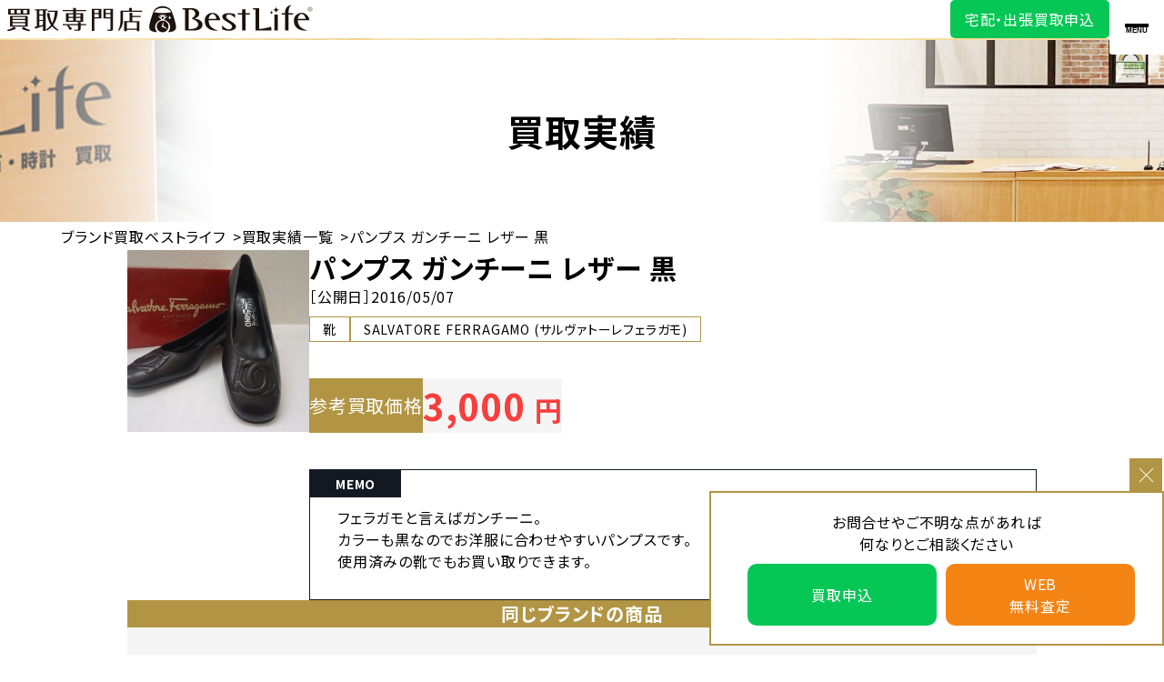

--- FILE ---
content_type: text/html; charset=UTF-8
request_url: https://www.e-kaitori.jp/shop/goods/51184/
body_size: 92311
content:
<!DOCTYPE html>
<html lang="lang="ja"">
<head>
  
  <!-- Google Tag Manager -->
  <script>(function(w,d,s,l,i){w[l]=w[l]||[];w[l].push({'gtm.start':
    new Date().getTime(),event:'gtm.js'});var f=d.getElementsByTagName(s)[0],
    j=d.createElement(s),dl=l!='dataLayer'?'&l='+l:'';j.async=true;j.src=
    'https://www.googletagmanager.com/gtm.js?id='+i+dl;f.parentNode.insertBefore(j,f);
    })(window,document,'script','dataLayer','GTM-PZFR56D');</script>
  <!-- End Google Tag Manager -->
    <meta charset="UTF-8">
    <meta name="viewport" content="width=device-width, initial-scale=1">

    	
    <meta property="og:title" content="パンプス ガンチーニ レザー 黒" />
    <meta property="og:description" content="" />
    <meta property="og:image" content="" />
    <meta property="og:url" content="https://www.e-kaitori.jp/shop/goods/51184/" />
    <meta property="og:type" content="article" />
    <meta name="twitter:card" content="">
    <meta name="twitter:title" content="">
    <meta name="twitter:description" content="">
    <meta name="twitter:image" content="">
    
    
            <script data-no-defer="1" data-ezscrex="false" data-cfasync="false" data-pagespeed-no-defer data-cookieconsent="ignore">
                var ctPublicFunctions = {"_ajax_nonce":"151b5bfd52","_rest_nonce":"38284a431b","_ajax_url":"\/shop\/wp-admin\/admin-ajax.php","_rest_url":"https:\/\/www.e-kaitori.jp\/shop\/wp-json\/","data__cookies_type":"none","data__ajax_type":"rest","data__bot_detector_enabled":"1","data__frontend_data_log_enabled":1,"cookiePrefix":"","wprocket_detected":false,"host_url":"www.e-kaitori.jp","text__ee_click_to_select":"Click to select the whole data","text__ee_original_email":"The complete one is","text__ee_got_it":"Got it","text__ee_blocked":"Blocked","text__ee_cannot_connect":"Cannot connect","text__ee_cannot_decode":"Can not decode email. Unknown reason","text__ee_email_decoder":"CleanTalk email decoder","text__ee_wait_for_decoding":"The magic is on the way!","text__ee_decoding_process":"Please wait a few seconds while we decode the contact data."}
            </script>
        
            <script data-no-defer="1" data-ezscrex="false" data-cfasync="false" data-pagespeed-no-defer data-cookieconsent="ignore">
                var ctPublic = {"_ajax_nonce":"151b5bfd52","settings__forms__check_internal":"1","settings__forms__check_external":"1","settings__forms__force_protection":"0","settings__forms__search_test":"1","settings__data__bot_detector_enabled":"1","settings__sfw__anti_crawler":0,"blog_home":"https:\/\/www.e-kaitori.jp\/shop\/","pixel__setting":"3","pixel__enabled":false,"pixel__url":null,"data__email_check_before_post":"1","data__email_check_exist_post":"1","data__cookies_type":"none","data__key_is_ok":true,"data__visible_fields_required":true,"wl_brandname":"Anti-Spam by CleanTalk","wl_brandname_short":"CleanTalk","ct_checkjs_key":1494244889,"emailEncoderPassKey":"d0de668161369038eac3d47c20c92fba","bot_detector_forms_excluded":"W10=","advancedCacheExists":false,"varnishCacheExists":false,"wc_ajax_add_to_cart":false}
            </script>
        <link rel='dns-prefetch' href='//ajax.googleapis.com' />
<link rel='dns-prefetch' href='//moderate.cleantalk.org' />
<link rel='dns-prefetch' href='//www.google.com' />
<link rel='dns-prefetch' href='//s.w.org' />
<link rel="alternate" type="application/rss+xml" title="ベストライフ &raquo; フィード" href="https://www.e-kaitori.jp/shop/feed/" />
<link rel="alternate" type="application/rss+xml" title="ベストライフ &raquo; コメントフィード" href="https://www.e-kaitori.jp/shop/comments/feed/" />
		<script type="text/javascript">
			window._wpemojiSettings = {"baseUrl":"https:\/\/s.w.org\/images\/core\/emoji\/12.0.0-1\/72x72\/","ext":".png","svgUrl":"https:\/\/s.w.org\/images\/core\/emoji\/12.0.0-1\/svg\/","svgExt":".svg","source":{"wpemoji":"https:\/\/www.e-kaitori.jp\/shop\/wp-includes\/js\/wp-emoji.js","twemoji":"https:\/\/www.e-kaitori.jp\/shop\/wp-includes\/js\/twemoji.js"}};
			/**
 * @output wp-includes/js/wp-emoji-loader.js
 */

( function( window, document, settings ) {
	var src, ready, ii, tests;

	// Create a canvas element for testing native browser support of emoji.
	var canvas = document.createElement( 'canvas' );
	var context = canvas.getContext && canvas.getContext( '2d' );

	/**
	 * Checks if two sets of Emoji characters render the same visually.
	 *
	 * @since 4.9.0
	 *
	 * @private
	 *
	 * @param {number[]} set1 Set of Emoji character codes.
	 * @param {number[]} set2 Set of Emoji character codes.
	 *
	 * @return {boolean} True if the two sets render the same.
	 */
	function emojiSetsRenderIdentically( set1, set2 ) {
		var stringFromCharCode = String.fromCharCode;

		// Cleanup from previous test.
		context.clearRect( 0, 0, canvas.width, canvas.height );
		context.fillText( stringFromCharCode.apply( this, set1 ), 0, 0 );
		var rendered1 = canvas.toDataURL();

		// Cleanup from previous test.
		context.clearRect( 0, 0, canvas.width, canvas.height );
		context.fillText( stringFromCharCode.apply( this, set2 ), 0, 0 );
		var rendered2 = canvas.toDataURL();

		return rendered1 === rendered2;
	}

	/**
	 * Detects if the browser supports rendering emoji or flag emoji.
	 *
	 * Flag emoji are a single glyph made of two characters, so some browsers
	 * (notably, Firefox OS X) don't support them.
	 *
	 * @since 4.2.0
	 *
	 * @private
	 *
	 * @param {string} type Whether to test for support of "flag" or "emoji".
	 *
	 * @return {boolean} True if the browser can render emoji, false if it cannot.
	 */
	function browserSupportsEmoji( type ) {
		var isIdentical;

		if ( ! context || ! context.fillText ) {
			return false;
		}

		/*
		 * Chrome on OS X added native emoji rendering in M41. Unfortunately,
		 * it doesn't work when the font is bolder than 500 weight. So, we
		 * check for bold rendering support to avoid invisible emoji in Chrome.
		 */
		context.textBaseline = 'top';
		context.font = '600 32px Arial';

		switch ( type ) {
			case 'flag':
				/*
				 * Test for Transgender flag compatibility. This flag is shortlisted for the Emoji 13 spec,
				 * but has landed in Twemoji early, so we can add support for it, too.
				 *
				 * To test for support, we try to render it, and compare the rendering to how it would look if
				 * the browser doesn't render it correctly (white flag emoji + transgender symbol).
				 */
				isIdentical = emojiSetsRenderIdentically(
					[ 0x1F3F3, 0xFE0F, 0x200D, 0x26A7, 0xFE0F ],
					[ 0x1F3F3, 0xFE0F, 0x200B, 0x26A7, 0xFE0F ]
				);

				if ( isIdentical ) {
					return false;
				}

				/*
				 * Test for UN flag compatibility. This is the least supported of the letter locale flags,
				 * so gives us an easy test for full support.
				 *
				 * To test for support, we try to render it, and compare the rendering to how it would look if
				 * the browser doesn't render it correctly ([U] + [N]).
				 */
				isIdentical = emojiSetsRenderIdentically(
					[ 0xD83C, 0xDDFA, 0xD83C, 0xDDF3 ],
					[ 0xD83C, 0xDDFA, 0x200B, 0xD83C, 0xDDF3 ]
				);

				if ( isIdentical ) {
					return false;
				}

				/*
				 * Test for English flag compatibility. England is a country in the United Kingdom, it
				 * does not have a two letter locale code but rather an five letter sub-division code.
				 *
				 * To test for support, we try to render it, and compare the rendering to how it would look if
				 * the browser doesn't render it correctly (black flag emoji + [G] + [B] + [E] + [N] + [G]).
				 */
				isIdentical = emojiSetsRenderIdentically(
					[ 0xD83C, 0xDFF4, 0xDB40, 0xDC67, 0xDB40, 0xDC62, 0xDB40, 0xDC65, 0xDB40, 0xDC6E, 0xDB40, 0xDC67, 0xDB40, 0xDC7F ],
					[ 0xD83C, 0xDFF4, 0x200B, 0xDB40, 0xDC67, 0x200B, 0xDB40, 0xDC62, 0x200B, 0xDB40, 0xDC65, 0x200B, 0xDB40, 0xDC6E, 0x200B, 0xDB40, 0xDC67, 0x200B, 0xDB40, 0xDC7F ]
				);

				return ! isIdentical;
			case 'emoji':
				/*
				 * Love is love.
				 *
				 * To test for Emoji 12 support, try to render a new emoji: men holding hands, with different skin
				 * tone modifiers.
				 *
				 * When updating this test for future Emoji releases, ensure that individual emoji that make up the
				 * sequence come from older emoji standards.
				 */
				isIdentical = emojiSetsRenderIdentically(
					[0xD83D, 0xDC68, 0xD83C, 0xDFFE, 0x200D, 0xD83E, 0xDD1D, 0x200D, 0xD83D, 0xDC68, 0xD83C, 0xDFFC],
					[0xD83D, 0xDC68, 0xD83C, 0xDFFE, 0x200B, 0xD83E, 0xDD1D, 0x200B, 0xD83D, 0xDC68, 0xD83C, 0xDFFC]
				);

				return ! isIdentical;
		}

		return false;
	}

	/**
	 * Adds a script to the head of the document.
	 *
	 * @ignore
	 *
	 * @since 4.2.0
	 *
	 * @param {Object} src The url where the script is located.
	 * @return {void}
	 */
	function addScript( src ) {
		var script = document.createElement( 'script' );

		script.src = src;
		script.defer = script.type = 'text/javascript';
		document.getElementsByTagName( 'head' )[0].appendChild( script );
	}

	tests = Array( 'flag', 'emoji' );

	settings.supports = {
		everything: true,
		everythingExceptFlag: true
	};

	/*
	 * Tests the browser support for flag emojis and other emojis, and adjusts the
	 * support settings accordingly.
	 */
	for( ii = 0; ii < tests.length; ii++ ) {
		settings.supports[ tests[ ii ] ] = browserSupportsEmoji( tests[ ii ] );

		settings.supports.everything = settings.supports.everything && settings.supports[ tests[ ii ] ];

		if ( 'flag' !== tests[ ii ] ) {
			settings.supports.everythingExceptFlag = settings.supports.everythingExceptFlag && settings.supports[ tests[ ii ] ];
		}
	}

	settings.supports.everythingExceptFlag = settings.supports.everythingExceptFlag && ! settings.supports.flag;

	// Sets DOMReady to false and assigns a ready function to settings.
	settings.DOMReady = false;
	settings.readyCallback = function() {
		settings.DOMReady = true;
	};

	// When the browser can not render everything we need to load a polyfill.
	if ( ! settings.supports.everything ) {
		ready = function() {
			settings.readyCallback();
		};

		/*
		 * Cross-browser version of adding a dom ready event.
		 */
		if ( document.addEventListener ) {
			document.addEventListener( 'DOMContentLoaded', ready, false );
			window.addEventListener( 'load', ready, false );
		} else {
			window.attachEvent( 'onload', ready );
			document.attachEvent( 'onreadystatechange', function() {
				if ( 'complete' === document.readyState ) {
					settings.readyCallback();
				}
			} );
		}

		src = settings.source || {};

		if ( src.concatemoji ) {
			addScript( src.concatemoji );
		} else if ( src.wpemoji && src.twemoji ) {
			addScript( src.twemoji );
			addScript( src.wpemoji );
		}
	}

} )( window, document, window._wpemojiSettings );
		</script>
		<style type="text/css">
img.wp-smiley,
img.emoji {
	display: inline !important;
	border: none !important;
	box-shadow: none !important;
	height: 1em !important;
	width: 1em !important;
	margin: 0 .07em !important;
	vertical-align: -0.1em !important;
	background: none !important;
	padding: 0 !important;
}
</style>
	<link rel='stylesheet' id='wp-block-library-css'  href='https://www.e-kaitori.jp/shop/wp-includes/css/dist/block-library/style.css' type='text/css' media='all' />
<link rel='stylesheet' id='cleantalk-public-css-css'  href='https://www.e-kaitori.jp/shop/wp-content/plugins/cleantalk-spam-protect/css/cleantalk-public.min.css' type='text/css' media='all' />
<link rel='stylesheet' id='cleantalk-email-decoder-css-css'  href='https://www.e-kaitori.jp/shop/wp-content/plugins/cleantalk-spam-protect/css/cleantalk-email-decoder.min.css' type='text/css' media='all' />
<link rel='stylesheet' id='cf7mls-css'  href='https://www.e-kaitori.jp/shop/wp-content/plugins/contact-form-7-multi-step-pro/assets/frontend/css/cf7mls.css' type='text/css' media='all' />
<link rel='stylesheet' id='cf7mls_progress_bar-css'  href='https://www.e-kaitori.jp/shop/wp-content/plugins/contact-form-7-multi-step-pro/assets/frontend/css/progress_bar.css' type='text/css' media='all' />
<link rel='stylesheet' id='cf7mls_animate-css'  href='https://www.e-kaitori.jp/shop/wp-content/plugins/contact-form-7-multi-step-pro/assets/frontend/animate/animate.min.css' type='text/css' media='all' />
<link rel='stylesheet' id='contact-form-7-signature-addon-css'  href='https://www.e-kaitori.jp/shop/wp-content/plugins/contact-form-7-signature-addon/public/css/style.css' type='text/css' media='all' />
<link rel='stylesheet' id='contact-form-7-css'  href='https://www.e-kaitori.jp/shop/wp-content/plugins/contact-form-7/includes/css/styles.css' type='text/css' media='all' />
<link rel='stylesheet' id='jquery-ui-theme-css'  href='https://ajax.googleapis.com/ajax/libs/jqueryui/1.11.4/themes/ui-lightness/jquery-ui.min.css' type='text/css' media='all' />
<link rel='stylesheet' id='jquery-ui-timepicker-css'  href='https://www.e-kaitori.jp/shop/wp-content/plugins/contact-form-7-datepicker/js/jquery-ui-timepicker/jquery-ui-timepicker-addon.min.css' type='text/css' media='all' />
<link rel='stylesheet' id='contact-form-7-confirm-css'  href='https://www.e-kaitori.jp/shop/wp-content/plugins/contact-form-7-add-confirm/includes/css/styles.css' type='text/css' media='all' />
<link rel='stylesheet' id='grw-public-main-css-css'  href='https://www.e-kaitori.jp/shop/wp-content/plugins/widget-google-reviews/assets/css/public-main.css' type='text/css' media='all' />
<link rel='stylesheet' id='kaitori-style-css'  href='https://www.e-kaitori.jp/shop/wp-content/themes/e-kaitori/style.css' type='text/css' media='all' />
<link rel='stylesheet' id='wp-pagenavi-css'  href='https://www.e-kaitori.jp/shop/wp-content/plugins/wp-pagenavi/pagenavi-css.css' type='text/css' media='all' />
<link rel='stylesheet' id='aurora-heatmap-css'  href='https://www.e-kaitori.jp/shop/wp-content/plugins/aurora-heatmap-premium/style.css' type='text/css' media='all' />
<link rel='stylesheet' id='cf7cf-style-css'  href='https://www.e-kaitori.jp/shop/wp-content/plugins/cf7-conditional-fields/style.css' type='text/css' media='all' />
<style id='rocket-lazyload-inline-css' type='text/css'>
.rll-youtube-player{position:relative;padding-bottom:56.23%;height:0;overflow:hidden;max-width:100%;}.rll-youtube-player:focus-within{outline: 2px solid currentColor;outline-offset: 5px;}.rll-youtube-player iframe{position:absolute;top:0;left:0;width:100%;height:100%;z-index:100;background:0 0}.rll-youtube-player img{bottom:0;display:block;left:0;margin:auto;max-width:100%;width:100%;position:absolute;right:0;top:0;border:none;height:auto;-webkit-transition:.4s all;-moz-transition:.4s all;transition:.4s all}.rll-youtube-player img:hover{-webkit-filter:brightness(75%)}.rll-youtube-player .play{height:100%;width:100%;left:0;top:0;position:absolute;background:url(https://www.e-kaitori.jp/shop/wp-content/plugins/rocket-lazy-load/assets/img/youtube.png) no-repeat center;background-color: transparent !important;cursor:pointer;border:none;}
</style>
<script type='text/javascript' src='//ajax.googleapis.com/ajax/libs/jquery/2.1.1/jquery.min.js'></script>
<script type='text/javascript' src='https://www.e-kaitori.jp/shop/wp-content/plugins/cleantalk-spam-protect/js/apbct-public-bundle_full-protection_comm-func.min.js'></script>
<script type='text/javascript' src='https://www.e-kaitori.jp/shop/wp-content/plugins/contact-form-7-signature-addon/public/js/signature_pad.min.js'></script>
<script type='text/javascript' src='https://www.e-kaitori.jp/shop/wp-content/plugins/contact-form-7-signature-addon/public/js/scripts.js'></script>
<script type='text/javascript' defer="defer" src='https://www.e-kaitori.jp/shop/wp-content/plugins/widget-google-reviews/assets/js/public-main.js'></script>
<script type='text/javascript'>
/* <![CDATA[ */
var aurora_heatmap = {"_mode":"reporter","ajax_url":"https:\/\/www.e-kaitori.jp\/shop\/wp-admin\/admin-ajax.php","action":"aurora_heatmap","interval":"10","stacks":"10","reports":"click_pc,click_mobile","debug":"0","ajax_delay_time":"3000"};
/* ]]> */
</script>
<script type='text/javascript' src='https://www.e-kaitori.jp/shop/wp-content/plugins/aurora-heatmap-premium/js/aurora-heatmap.min.js'></script>
<link rel='https://api.w.org/' href='https://www.e-kaitori.jp/shop/wp-json/' />
<link rel='prev' title='プレシジョン　懐中時計　手巻き' href='https://www.e-kaitori.jp/shop/goods/51181/' />
<link rel='next' title='シティクロノ  クオーツ時計' href='https://www.e-kaitori.jp/shop/goods/51185/' />
<link rel="alternate" type="application/json+oembed" href="https://www.e-kaitori.jp/shop/wp-json/oembed/1.0/embed?url=https%3A%2F%2Fwww.e-kaitori.jp%2Fshop%2Fgoods%2F51184%2F" />
<link rel="alternate" type="text/xml+oembed" href="https://www.e-kaitori.jp/shop/wp-json/oembed/1.0/embed?url=https%3A%2F%2Fwww.e-kaitori.jp%2Fshop%2Fgoods%2F51184%2F&#038;format=xml" />
<style type="text/css">div[id^="wpcf7-f115082-p"] button.cf7mls_next {   }div[id^="wpcf7-f115082-p"] button.cf7mls_back {   }div[id^="wpcf7-f115037-p"] button.cf7mls_next {   }div[id^="wpcf7-f115037-p"] button.cf7mls_back {   }div[id^="wpcf7-f114268-p"] button.cf7mls_next {   }div[id^="wpcf7-f114268-p"] button.cf7mls_back {   }div[id^="wpcf7-f114265-p"] button.cf7mls_next {   }div[id^="wpcf7-f114265-p"] button.cf7mls_back {   }div[id^="wpcf7-f113896-p"] button.cf7mls_next {   }div[id^="wpcf7-f113896-p"] button.cf7mls_back {   }div[id^="wpcf7-f113863-p"] button.cf7mls_next {   }div[id^="wpcf7-f113863-p"] button.cf7mls_back {   }div[id^="wpcf7-f113857-p"] button.cf7mls_next {   }div[id^="wpcf7-f113857-p"] button.cf7mls_back {   }div[id^="wpcf7-f113613-p"] button.cf7mls_next {   }div[id^="wpcf7-f113613-p"] button.cf7mls_back {   }div[id^="wpcf7-f113543-p"] button.cf7mls_next {   }div[id^="wpcf7-f113543-p"] button.cf7mls_back {   }div[id^="wpcf7-f113542-p"] button.cf7mls_next {   }div[id^="wpcf7-f113542-p"] button.cf7mls_back {   }</style>			<noscript><style>.lazyload { display: none !important; }</style></noscript>
		<link rel="pingback" href="https://www.e-kaitori.jp/shop/xmlrpc.php"><style type="text/css">.recentcomments a{display:inline !important;padding:0 !important;margin:0 !important;}</style><link rel="preconnect" href="//code.tidio.co"><noscript><style id="rocket-lazyload-nojs-css">.rll-youtube-player, [data-lazy-src]{display:none !important;}</style></noscript>  
<meta name="robots" content="noindex, nofollow">


      <meta charset="UTF-8">
          
      
          <meta name="description" content="買取例のページです。当ページでは、様々なカテゴリーやブランド商品の買取例を掲載しております。ブランド品なら傷・汚れなんでもOK！商品の状態は問いません！ブランド品・金プラチナ・時計 買取ならブランド買取ベストライフ。" />
    
                  
              
        
      
      
                    
      
          <title>パンプス ガンチーニ レザー 黒 | ベストライフ</title>
    

  <!-- ↓修正前 -->
  <!--     <title></title>
    <meta name="keywords" content="" />
    <meta name="description" content="" />
   -->

  <meta charset="UTF-8">
  <link rel="shortcut icon" href="https://www.e-kaitori.jp/shop/wp-content/themes/e-kaitori/assets/images/common/favicon.ico" />
  <meta http-equiv="content-language" content="ja">

  <meta charset="UTF-8">
  <meta http-equiv="X-UA-Compatible" content="IE=edge">
  <meta name="viewport" content="width=device-width, initial-scale=1.0">

<!-- 動的ページのcanonical設定 -->

<!-- canonicalタグを出力 -->
<link rel="canonical" href="https://www.e-kaitori.jp/shop/goods/51184/">
  
  
    <!-- CSS -->
          <link rel="stylesheet" href="https://www.e-kaitori.jp/shop/wp-content/themes/e-kaitori/assets/css/common.css">
            <link rel="stylesheet" href="https://www.e-kaitori.jp/shop/wp-content/themes/e-kaitori/assets/css/slick.css">
      <link rel="stylesheet" href="https://www.e-kaitori.jp/shop/wp-content/themes/e-kaitori/assets/css/slick-theme.css">
      <link rel="stylesheet" href="https://www.e-kaitori.jp/shop/wp-content/themes/e-kaitori/assets/css/fontawesome.css">
          

            <link rel="preconnect" href="https://fonts.googleapis.com">
      <link rel="preconnect" href="https://fonts.gstatic.com" crossorigin>
      <link href="https://fonts.googleapis.com/css2?family=Noto+Sans+JP:wght@400;500;700&family=Noto+Serif+JP:wght@700&display=swap" rel="stylesheet">
      



  

            <script data-no-defer="1" data-ezscrex="false" data-cfasync="false" data-pagespeed-no-defer data-cookieconsent="ignore">
                var ctPublicFunctions = {"_ajax_nonce":"151b5bfd52","_rest_nonce":"38284a431b","_ajax_url":"\/shop\/wp-admin\/admin-ajax.php","_rest_url":"https:\/\/www.e-kaitori.jp\/shop\/wp-json\/","data__cookies_type":"none","data__ajax_type":"rest","data__bot_detector_enabled":"1","data__frontend_data_log_enabled":1,"cookiePrefix":"","wprocket_detected":false,"host_url":"www.e-kaitori.jp","text__ee_click_to_select":"Click to select the whole data","text__ee_original_email":"The complete one is","text__ee_got_it":"Got it","text__ee_blocked":"Blocked","text__ee_cannot_connect":"Cannot connect","text__ee_cannot_decode":"Can not decode email. Unknown reason","text__ee_email_decoder":"CleanTalk email decoder","text__ee_wait_for_decoding":"The magic is on the way!","text__ee_decoding_process":"Please wait a few seconds while we decode the contact data."}
            </script>
        
            <script data-no-defer="1" data-ezscrex="false" data-cfasync="false" data-pagespeed-no-defer data-cookieconsent="ignore">
                var ctPublic = {"_ajax_nonce":"151b5bfd52","settings__forms__check_internal":"1","settings__forms__check_external":"1","settings__forms__force_protection":"0","settings__forms__search_test":"1","settings__data__bot_detector_enabled":"1","settings__sfw__anti_crawler":0,"blog_home":"https:\/\/www.e-kaitori.jp\/shop\/","pixel__setting":"3","pixel__enabled":false,"pixel__url":null,"data__email_check_before_post":"1","data__email_check_exist_post":"1","data__cookies_type":"none","data__key_is_ok":true,"data__visible_fields_required":true,"wl_brandname":"Anti-Spam by CleanTalk","wl_brandname_short":"CleanTalk","ct_checkjs_key":1494244889,"emailEncoderPassKey":"d0de668161369038eac3d47c20c92fba","bot_detector_forms_excluded":"W10=","advancedCacheExists":false,"varnishCacheExists":false,"wc_ajax_add_to_cart":false}
            </script>
        <link rel='dns-prefetch' href='//ajax.googleapis.com' />
<link rel='dns-prefetch' href='//moderate.cleantalk.org' />
<link rel='dns-prefetch' href='//www.google.com' />
<link rel='dns-prefetch' href='//s.w.org' />
<link rel="alternate" type="application/rss+xml" title="ベストライフ &raquo; フィード" href="https://www.e-kaitori.jp/shop/feed/" />
<link rel="alternate" type="application/rss+xml" title="ベストライフ &raquo; コメントフィード" href="https://www.e-kaitori.jp/shop/comments/feed/" />
<script type='text/javascript' src='https://www.e-kaitori.jp/shop/wp-includes/js/wp-embed.js'></script>
<link rel='https://api.w.org/' href='https://www.e-kaitori.jp/shop/wp-json/' />
<link rel='prev' title='プレシジョン　懐中時計　手巻き' href='https://www.e-kaitori.jp/shop/goods/51181/' />
<link rel='next' title='シティクロノ  クオーツ時計' href='https://www.e-kaitori.jp/shop/goods/51185/' />
<link rel="alternate" type="application/json+oembed" href="https://www.e-kaitori.jp/shop/wp-json/oembed/1.0/embed?url=https%3A%2F%2Fwww.e-kaitori.jp%2Fshop%2Fgoods%2F51184%2F" />
<link rel="alternate" type="text/xml+oembed" href="https://www.e-kaitori.jp/shop/wp-json/oembed/1.0/embed?url=https%3A%2F%2Fwww.e-kaitori.jp%2Fshop%2Fgoods%2F51184%2F&#038;format=xml" />
<style type="text/css">div[id^="wpcf7-f115082-p"] button.cf7mls_next {   }div[id^="wpcf7-f115082-p"] button.cf7mls_back {   }div[id^="wpcf7-f115037-p"] button.cf7mls_next {   }div[id^="wpcf7-f115037-p"] button.cf7mls_back {   }div[id^="wpcf7-f114268-p"] button.cf7mls_next {   }div[id^="wpcf7-f114268-p"] button.cf7mls_back {   }div[id^="wpcf7-f114265-p"] button.cf7mls_next {   }div[id^="wpcf7-f114265-p"] button.cf7mls_back {   }div[id^="wpcf7-f113896-p"] button.cf7mls_next {   }div[id^="wpcf7-f113896-p"] button.cf7mls_back {   }div[id^="wpcf7-f113863-p"] button.cf7mls_next {   }div[id^="wpcf7-f113863-p"] button.cf7mls_back {   }div[id^="wpcf7-f113857-p"] button.cf7mls_next {   }div[id^="wpcf7-f113857-p"] button.cf7mls_back {   }div[id^="wpcf7-f113613-p"] button.cf7mls_next {   }div[id^="wpcf7-f113613-p"] button.cf7mls_back {   }div[id^="wpcf7-f113543-p"] button.cf7mls_next {   }div[id^="wpcf7-f113543-p"] button.cf7mls_back {   }div[id^="wpcf7-f113542-p"] button.cf7mls_next {   }div[id^="wpcf7-f113542-p"] button.cf7mls_back {   }</style>			<noscript><style>.lazyload { display: none !important; }</style></noscript>
		<link rel="pingback" href="https://www.e-kaitori.jp/shop/xmlrpc.php"><style type="text/css">.recentcomments a{display:inline !important;padding:0 !important;margin:0 !important;}</style><link rel="preconnect" href="//code.tidio.co"><noscript><style id="rocket-lazyload-nojs-css">.rll-youtube-player, [data-lazy-src]{display:none !important;}</style></noscript>
<!-- アフェリエイト -->
<!-- <script src="//statics.a8.net/a8sales/a8sales.js"></script>
<script src="//statics.a8.net/a8sales/a8crossDomain.js"></script> -->

</head>
<body>
<!-- Google Tag Manager (noscript) -->
  <noscript><iframe src="https://www.googletagmanager.com/ns.html?id=GTM-PZFR56D"
  height="0" width="0" style="display:none;visibility:hidden"></iframe></noscript>
<!-- End Google Tag Manager (noscript) -->

<div class="l-wrapper">
    <header class="l-header">
      <div class="l-header__inner">

        <div class="l-header__logo">
          <a href="/"><img src="https://www.e-kaitori.jp/shop/wp-content/themes/e-kaitori/assets/images/common/bestlife_logo.svg" alt="ベストライフ" loading="lazy"></a>
        </div><!-- /.l-header__logo -->

          <div class="l-header__info">
            <div class="l-header__toggle" data-gnav="btn">
              <button class="js-menu_toggle">
                <span class="_line"></span>
                <span class="_line"></span>
                <span class="_text">MENU</span>
              </button>
            </div>
            <nav class="l-header__gnavi js-menu_item" data-gnav="pc-header">
              <ul id="primary-menu" class="menu"><li id="menu-item-105894" class="menu-item menu-item-type-post_type menu-item-object-page menu-item-home menu-item-105894"><a href="https://www.e-kaitori.jp/shop/">店舗買取</a></li>
<li id="menu-item-105895" class="menu-item menu-item-type-custom menu-item-object-custom menu-item-105895"><a href="https://www.e-kaitori.jp/acquisition/acquisition_syuttyou_kaitori.html">出張買取</a></li>
<li id="menu-item-105896" class="menu-item menu-item-type-post_type menu-item-object-page menu-item-105896"><a href="https://www.e-kaitori.jp/shop/kaitori/">宅配買取</a></li>
<li id="menu-item-66556" class="menu-item menu-item-type-custom menu-item-object-custom menu-item-66556"><a href="https://www.e-kaitori.jp/shop/goods/">買取実績</a></li>
<li id="menu-item-66557" class="menu-item menu-item-type-custom menu-item-object-custom menu-item-66557"><a href="https://www.e-kaitori.jp/shop/list/">買取できるもの</a></li>
<li id="menu-item-66558" class="menu-item menu-item-type-post_type menu-item-object-page menu-item-66558"><a href="https://www.e-kaitori.jp/shop/gold/">金買取相場</a></li>
<li id="menu-item-66559" class="menu-item menu-item-type-custom menu-item-object-custom menu-item-66559"><a href="https://www.e-kaitori.jp/voice/voices.php">お客様の声</a></li>
<li id="menu-item-66560" class="menu-item menu-item-type-custom menu-item-object-custom menu-item-66560"><a href="https://www.e-kaitori.jp/shop/about/">会社概要</a></li>
<li id="menu-item-66561" class="menu-item menu-item-type-custom menu-item-object-custom menu-item-66561"><a href="https://bestlife-ltd.com/recruit/newer/">新卒採用</a></li>
<li id="menu-item-116468" class="menu-item menu-item-type-custom menu-item-object-custom menu-item-116468"><a href="https://www.bestlife-ltd-saiyo.com/">中途採用</a></li>
<li id="menu-item-72926" class="menu-item menu-item-type-custom menu-item-object-custom menu-item-72926"><a href="https://bestlife-ltd.com/">コーポレート</a></li>
</ul>              <div class="gnavi__privacy"><a href="https://privacymark.jp/" target="_blank" rel="noopener"><img src="https://www.e-kaitori.jp/shop/wp-content/themes/e-kaitori/assets/images/common/p_img.webp" alt="ベストライフはお客様の個人情報を適切に管理しています。" loading="lazy"></a></div>
            </nav><!-- /.l-header__gnavi -->
            <div class="l-header__contact">
                              <!-- <div class="_tel"><a href="tel:0120-584-741" onclick="yahoo_report_conversion('tel:0120-584-741')"><span>お電話はこちら</span>0120-584-741</a></div> -->
                                            <div class="_line"><a href="https://www.e-kaitori.jp/shop/request_kaitori/" target="_blank" rel="noopener noreferrer">宅配・出張買取申込</a></div>
              
              <!-- <div class="_mail"><a href="https://www.e-kaitori.jp/shop/contact/">WEB無料査定</a></div> -->

            </div><!-- /.l-header__contact -->
          </div><!-- /.l-header__info -->
        </div><!-- /.l-header__inner -->
    </header><!-- /.l-header -->

    <!-- /.▼PCのMV上 -->
    <!-- <nav class="l-header__subnav _pc">
            </nav> -->
    <!-- /.l-header__subnav _tb -->

     <!-- /▼スマホのMV上 -->

    <!-- <nav class="l-header__subnav _tb">
            </nav> -->
    
    <!-- /.l-header__subnav _tb -->









<div class="c-page__title _s" style="background-image:url(https://www.e-kaitori.jp/shop/wp-content/themes/e-kaitori/assets/images/goods/mv-bg.jpg);">
  <div class="title__text">買取実績</div>
</div><!-- /.c-page__title -->
<nav class="c-breadcrumb">

    <ul>
      <li><a href="/">ブランド買取ベストライフ</a></li>
      <li><a href="/shop/goods/">買取実績⼀覧</a></li>
      <li>パンプス ガンチーニ レザー 黒</li>
    </ul>
</nav><!-- /.c-breadcrumb -->

 <!-- パンくず -->
 <script type="application/ld+json">
  {
  "@context": "https://schema.org",
  "@type": "BreadcrumbList",
  "itemListElement": [{
  "@type": "ListItem",
  "position": 1,
  "name": "ブランド買取ベストライフ",
  "item": "https://www.e-kaitori.jp/"
  },{
  "@type": "ListItem",
  "position": 2,
  "name": "買取実績一覧",
  "item": "https://www.e-kaitori.jp/shop/goods/"
  },{
  "@type": "ListItem",
  "position": 3,
  "name": "パンプス ガンチーニ レザー 黒"
  }]
  }
  </script>


<div class="p-goods__post l-contents-box l-wrapper__inner _s">

  <div class="p-goods__post__item">
    <div class="item__img">
                    <img src="https://www.e-kaitori.jp/shop/wp-content/uploads/2016/05/DSC04257-200x200.jpg" width="200" height="200" alt="パンプス ガンチーニ レザー 黒">
        </div>
    <div class="item__cont">
      <h1 class="item__title">パンプス ガンチーニ レザー 黒</h1>
      <p class="item__time">［公開日］2016/05/07</p>
      <ul class="item__catlist">
        <li><a href="https://www.e-kaitori.jp/shop/item/cat_shoes/">靴</a></li><li><a href="https://www.e-kaitori.jp/shop/brand/salvatore_ferragamo/">SALVATORE FERRAGAMO (サルヴァトーレフェラガモ)</a></li>      </ul>
      <div class="item__price">
        <h2 class="_title">参考買取価格</h2>
        <p class="_text">
          <span>
          3,000          </span>円</p>
      </div>
            <div class="item__memo">
        <h3 class="_title">MEMO</h3>
        <div class="_text">フェラガモと言えばガンチーニ。<br />
カラーも黒なのでお洋服に合わせやすいパンプスです。<br />
使用済みの靴でもお買い取りできます。</div>
      </div>
          </div>
  </div>
</div>



  <div class="p-goods__recentpost l-wrapper__inner _s u-mb_10">
    <h2 class="p-goods__recentpost__title">同じブランドの商品</h2>
    <div class="p-goods__recentpost__list">
          <div class="p-goods__recentpost__item">
          <a href="https://www.e-kaitori.jp/shop/goods/105015/">
              <div class="item__image">
                                <img src="https://www.e-kaitori.jp/shop/wp-content/uploads/2023/08/3-200x190.jpg" alt="エイミー ガンチーニ 2way" loading="lazy">
              </div>
              <div class="item__data">
                <div class="item__cat">
                    <span>バッグ</span>                </div>
                <div class="item__time">【公開⽇】2023/08/14</div>
              </div>

              <div class="item__name">エイミー ガンチーニ 2way</div>
              <div class="item__price"><span>
              30,000                </span>円</div>
              <div class="item__link">詳しく⾒る→</div>
          </a>
      </div>
          <div class="p-goods__recentpost__item">
          <a href="https://www.e-kaitori.jp/shop/goods/104971/">
              <div class="item__image">
                                <img src="https://www.e-kaitori.jp/shop/wp-content/uploads/2023/08/13-200x190.jpg" alt="フェラガモ ザ・スタジオ ガンチーニロック 2way" loading="lazy">
              </div>
              <div class="item__data">
                <div class="item__cat">
                    <span>バッグ</span>                </div>
                <div class="item__time">【公開⽇】2023/08/10</div>
              </div>

              <div class="item__name">フェラガモ ザ・スタジオ ガンチーニロック 2way</div>
              <div class="item__price"><span>
              35,000                </span>円</div>
              <div class="item__link">詳しく⾒る→</div>
          </a>
      </div>
          <div class="p-goods__recentpost__item">
          <a href="https://www.e-kaitori.jp/shop/goods/103073/">
              <div class="item__image">
                                <img src="https://www.e-kaitori.jp/shop/wp-content/uploads/2023/04/IMG_8866-200x200.jpg" alt="ガンチーニ 2WAYバッグ ブラック" loading="lazy">
              </div>
              <div class="item__data">
                <div class="item__cat">
                    <span>バッグ</span>                </div>
                <div class="item__time">【公開⽇】2023/04/07</div>
              </div>

              <div class="item__name">ガンチーニ 2WAYバッグ ブラック</div>
              <div class="item__price"><span>
              25,000                </span>円</div>
              <div class="item__link">詳しく⾒る→</div>
          </a>
      </div>
          <div class="p-goods__recentpost__item">
          <a href="https://www.e-kaitori.jp/shop/goods/73583/">
              <div class="item__image">
                                <img src="https://www.e-kaitori.jp/shop/wp-content/uploads/2019/07/IMG_0786-e1562734396197-200x200.jpg" alt="フェラガモ ガンチーニ 籐 カゴ ハンドバッグ 黒 ☆芦屋店☆" loading="lazy">
              </div>
              <div class="item__data">
                <div class="item__cat">
                    <span>バッグ</span>                </div>
                <div class="item__time">【公開⽇】2019/07/10</div>
              </div>

              <div class="item__name">フェラガモ ガンチーニ 籐 カゴ ハンドバッグ 黒 ☆芦屋店☆</div>
              <div class="item__price"><span>
              70,000                </span>円</div>
              <div class="item__link">詳しく⾒る→</div>
          </a>
      </div>
          <div class="p-goods__recentpost__item">
          <a href="https://www.e-kaitori.jp/shop/goods/72992/">
              <div class="item__image">
                                <img src="https://www.e-kaitori.jp/shop/wp-content/uploads/2019/05/2019-05-28-200x200.png" alt="フェラガモ ハンドバッグ 2WAY ガンチーニ カーフレザー ベージュ系 ☆苦楽園口駅前店☆" loading="lazy">
              </div>
              <div class="item__data">
                <div class="item__cat">
                    <span>バッグ</span>                </div>
                <div class="item__time">【公開⽇】2019/05/28</div>
              </div>

              <div class="item__name">フェラガモ ハンドバッグ 2WAY ガンチーニ カーフレザー ベージュ系 ☆苦楽園口駅前店☆</div>
              <div class="item__price"><span>
              30,000                </span>円</div>
              <div class="item__link">詳しく⾒る→</div>
          </a>
      </div>
            </div>
    <div class="p-goods__recentpost__button">
    <a href="https://www.e-kaitori.jp/shop/brand/salvatore_ferragamo/" class="c-button _col-primary _icon-arrow">同じブランドの商品をもっと⾒る</a>    </div>
    </div><!-- /.p-goods__recentpost -->
    
    
    <div class="p-goods__recentpost l-wrapper__inner _s u-mb_10">
      <h2 class="p-goods__recentpost__title">同じカテゴリーの商品</h2>
      <div class="p-goods__recentpost__list">
              <div class="p-goods__recentpost__item">
            <a href="https://www.e-kaitori.jp/shop/goods/103483/">
                <div class="item__image">
                                    <img src="https://www.e-kaitori.jp/shop/wp-content/uploads/2023/04/IMG_9319-200x200.jpg" alt="スライドサンダル" loading="lazy">
                </div>
                <div class="item__data">
                  <div class="item__cat">
                      <span>靴</span>                  </div>
                  <div class="item__time">【公開⽇】2023/04/21</div>
                </div>

                <div class="item__name">スライドサンダル</div>
                <div class="item__price"><span>
                  47,000                  </span>円</div>
                <div class="item__link">詳しく⾒る→</div>
            </a>
        </div>
            <div class="p-goods__recentpost__item">
            <a href="https://www.e-kaitori.jp/shop/goods/103095/">
                <div class="item__image">
                                    <img src="https://www.e-kaitori.jp/shop/wp-content/uploads/2023/04/IMG_8859-200x200.jpg" alt="ローファー CC ターンロック マトラッセ" loading="lazy">
                </div>
                <div class="item__data">
                  <div class="item__cat">
                      <span>靴</span>                  </div>
                  <div class="item__time">【公開⽇】2023/04/07</div>
                </div>

                <div class="item__name">ローファー CC ターンロック マトラッセ</div>
                <div class="item__price"><span>
                  90,000                  </span>円</div>
                <div class="item__link">詳しく⾒る→</div>
            </a>
        </div>
            <div class="p-goods__recentpost__item">
            <a href="https://www.e-kaitori.jp/shop/goods/103088/">
                <div class="item__image">
                                    <img src="https://www.e-kaitori.jp/shop/wp-content/uploads/2023/04/IMG_8861-200x200.jpg" alt="NEW MONACO ボアスニーカー" loading="lazy">
                </div>
                <div class="item__data">
                  <div class="item__cat">
                      <span>靴</span>                  </div>
                  <div class="item__time">【公開⽇】2023/04/07</div>
                </div>

                <div class="item__name">NEW MONACO ボアスニーカー</div>
                <div class="item__price"><span>
                  32,000                  </span>円</div>
                <div class="item__link">詳しく⾒る→</div>
            </a>
        </div>
            <div class="p-goods__recentpost__item">
            <a href="https://www.e-kaitori.jp/shop/goods/103085/">
                <div class="item__image">
                                    <img src="https://www.e-kaitori.jp/shop/wp-content/uploads/2023/04/IMG_8862-200x200.jpg" alt="スニーカー スウェード ネイビー" loading="lazy">
                </div>
                <div class="item__data">
                  <div class="item__cat">
                      <span>靴</span>                  </div>
                  <div class="item__time">【公開⽇】2023/04/07</div>
                </div>

                <div class="item__name">スニーカー スウェード ネイビー</div>
                <div class="item__price"><span>
                  4,000                  </span>円</div>
                <div class="item__link">詳しく⾒る→</div>
            </a>
        </div>
            <div class="p-goods__recentpost__item">
            <a href="https://www.e-kaitori.jp/shop/goods/103082/">
                <div class="item__image">
                                    <img src="https://www.e-kaitori.jp/shop/wp-content/uploads/2023/04/IMG_8863-200x200.jpg" alt="ロムゼイ2 チャッカーブーツ" loading="lazy">
                </div>
                <div class="item__data">
                  <div class="item__cat">
                      <span>靴</span>                  </div>
                  <div class="item__time">【公開⽇】2023/04/07</div>
                </div>

                <div class="item__name">ロムゼイ2 チャッカーブーツ</div>
                <div class="item__price"><span>
                  55,000                  </span>円</div>
                <div class="item__link">詳しく⾒る→</div>
            </a>
        </div>
            </div>
    <div class="p-goods__recentpost__button">
    <a href="https://www.e-kaitori.jp/shop/item/cat_shoes/" class="c-button _col-primary _icon-arrow">同じカテゴリーの商品をもっと⾒る</a>    </div>
    </div><!-- /.p-goods__recentpost -->
    

  <!-- Column -->
  <div class="l-contents-box">
    <section class="c-column">
  <h2 class="c-header01">買取専門店 ベストライフのお役⽴ちコラム</h2>
  <div class="c-colum__list">
    <div class="c-colum__item">
      <div class="item__header">
        <h3 class="_text">買取について</h3>
        <p class="_link"> <a href="https://e-kaitori.jp/column/category/kaitori/" target="_blank" rel="noopener">もっと⾒る →</a></p>
      </div>
      <div class="item__article">
        <a href="https://e-kaitori.jp/column/3541/" target="_blank" rel="noopener">
          <div class="article__img"><img src="https://e-kaitori.jp/column/wp-content/uploads/2024/07/4be32af5ed1fe192c49fb9f6d994f524.webp" alt="古銭" loading="lazy"></div>
          <div class="article__head">
            <h4 class="_title">記念硬貨は売れるの？代表的な記念硬貨を紹介</h4>
            <span class="_date">2024.07.11</span>
          </div>
        </a>
      </div>
      <div class="item__article">
        <a href="https://e-kaitori.jp/column/2647/" target="_blank" rel="noopener">
          <div class="article__img"><img src="https://e-kaitori.jp/column/wp-content/uploads/2023/12/68aa55b7a390f925f6119137fd67b741.webp" alt="ヴィトンの箱と財布" loading="lazy"></div>
          <div class="article__head">
            <h4 class="_title">ルイヴィトンが高く売れる！買取プロが教えるコツを紹介</h4>
            <span class="_date">2023.12.20</span>
          </div>
        </a>
      </div>
    </div>

    <div class="c-colum__item">
      <div class="item__header">
        <h3 class="_text">おすすめ買取店</h3>
        <p class="_link"> <a href="https://e-kaitori.jp/column/category/recommendation/" target="_blank" rel="noopener">もっと⾒る →</a></p>
      </div>
      <div class="item__article">
        <a href="https://e-kaitori.jp/column/3244/" target="_blank" rel="noopener">
          <div class="article__img"><img src="https://e-kaitori.jp/column/wp-content/uploads/2024/03/23868511_s-1.webp" alt="古銭" loading="lazy"></div>
          <div class="article__head">
            <h4 class="_title">2024年最新版：古紙幣を高く売る！おすすめ買取業者と売却のコツまとめ</h4>
            <span class="_date">2024.05.29</span>
          </div>
        </a>
      </div>
      <div class="item__article">
        <a href="https://e-kaitori.jp/column/2744/" target="_blank" rel="noopener">
          <div class="article__img"><img src="https://e-kaitori.jp/column/wp-content/uploads/2023/12/69c72550def55969be6f3b2da2d1d16c-500x333.webp" alt="査定士" loading="lazy"></div>
          <div class="article__head">
            <h4 class="_title">ブランド買取のおすすめ業者を紹介！高く売る秘訣を公開</h4>
            <span class="_date">2023.12.24</span>
          </div>
        </a>
      </div>
    </div>

    <div class="c-colum__item">
      <div class="item__header">
        <h3 class="_text">豆知識</h3>
        <p class="_link"> <a href="https://e-kaitori.jp/column/category/trivia/" target="_blank" rel="noopener">もっと⾒る →</a></p>
      </div>
      <div class="item__article">
        <a href="https://e-kaitori.jp/column/3570/" target="_blank" rel="noopener">
          <div class="article__img"><img src="https://e-kaitori.jp/column/wp-content/uploads/2024/07/fcf161511c571569e55cbcaab801cdd1-500x334.webp" alt="カバン" loading="lazy"></div>
          <div class="article__head">
            <h4 class="_title">ルイヴィトンの偽物を手にしないために！偽物を見分けるポイントを紹介！</h4>
            <span class="_date">2024.07.12</span>
          </div>
        </a>
      </div>
      <div class="item__article">
        <a href="https://e-kaitori.jp/column/2525/" target="_blank" rel="noopener">
          <div class="article__img"><img src="https://e-kaitori.jp/column/wp-content/uploads/2023/11/7c6eb209f4b1bca508e46a8663c78c8c.webp" alt="純金を守る保管方法とは？4つの方法のメリット・デメリットを解説！" loading="lazy"></div>
          <div class="article__head">
            <h4 class="_title">純金を守る保管方法とは？4つの方法のメリット・デメリットを解説！</h4>
            <span class="_date">2024.01.05</span>
          </div>
        </a>
      </div>
    </div>

    <div class="c-colum__item">
      <div class="item__header">
        <h3 class="_text">お手入れ方法</h3>
        <p class="_link"> <a href="https://e-kaitori.jp/column/category/howtocare/" target="_blank" rel="noopener">もっと⾒る →</a></p>
      </div>
      <div class="item__article">
        <a href="https://e-kaitori.jp/column/2481/" target="_blank" rel="noopener">
          <div class="article__img"><img src="https://e-kaitori.jp/column/wp-content/uploads/2023/11/91e0fb0ac4848388d1eda53c537c62bf.webp" alt="真珠" loading="lazy"></div>
          <div class="article__head">
            <h4 class="_title">真珠の輝きを保つためのお手入れ方法と保管方法をわかりやすく解説！</h4>
            <span class="_date">2024.01.05</span>
          </div>
        </a>
      </div>
      <div class="item__article">
        <a href="https://e-kaitori.jp/column/80/" target="_blank" rel="noopener">
          <div class="article__img"><img src="https://e-kaitori.jp/column/wp-content/uploads/2022/02/New-file-1.webp" alt="憧れのバッグを長持ちさせる！お手入れ方法" loading="lazy"></div>
          <div class="article__head">
            <h4 class="_title">ブランドバッグのお手入れ方法とは？長持ちをさせるテクニックを紹介！</h4>
            <span class="_date">2022.02.28</span>
          </div>
        </a>
      </div>
    </div>

  </div>
  <div class="u-align_center c-column__button"><a href="https://e-kaitori.jp/column/?_ga=2.245248384.421475352.1670411522-1484730770.1643270217" class="c-button _col-primary _icon-arrow" target="_blank" rel="noopener">コラム⼀覧を⾒る</a></div>
</section><!-- /.c-column -->
  </div>

  <!-- CTA -->
  <div class="u-bgcol_light">
    
<section class="c-cta l-contents-box">
    <div class="l-wrapper__inner">
      <h2 class="c-header02">選べる3つの買取方法</h2>
      <ul class="c-cta__list">
        <li class="c-cta__item">
          <a href="/shop/" class="_shop">
            <div class="item__head">店頭買取</div>
            <div class="item__text">専門スタッフが丁寧に<br>ご説明させていただきます</div>
          </a>
        </li>
        <li class="c-cta__item">
          <a href="/acquisition/acquisition_syuttyou_kaitori.html" class="_shuttyou">
            <div class="item__head">出張買取</div>
            <div class="item__text">出張費・査定料・<br>キャンセル料が無料</div>
          </a>
        </li>
        <li class="c-cta__item">
          <a href="/shop/kaitori/" class="_takuhai">
            <div class="item__head">宅配買取</div>
            <div class="item__text">郵送キットでご自宅から配送 <br>送料・見積もりも全て無料</div>
          </a>
        </li>
      </ul>
      <ul class="c-cta_inquily__list">
      <li><a href="https://www.e-kaitori.jp/shop/"><img src="https://www.e-kaitori.jp/shop/wp-content/themes/e-kaitori/assets/images/top/btn-tel4.png" alt="お電話でのお問合せは各店まで"></a></li>
        <!-- <li><a href="tel:0120-584-741" onclick="yahoo_report_conversion('tel:0120-584-741')"><img src="https://www.e-kaitori.jp/shop/wp-content/themes/e-kaitori/assets/images/top/btn-tel.png" alt="0120-584-741"></a></li> -->
        <li><a href="https://page.line.me/gbv9587f?openQrModal=true" target="_blank" rel="noopener noreferrer"><img src="https://www.e-kaitori.jp/shop/wp-content/themes/e-kaitori/assets/images/top/btn-line.png" alt="LINEで写真を送るだけ♪簡単お⾒積り!LINE査定はこちらから"></a></li>
      </ul>
    </div>
  </section><!-- /.c-cta -->
  </div>


<!-- お近くの店舗を探す -->
<section class="p-store__content u-bgcol_gray l-contents-box" id="application">
    <div class="p-store__content__inner l-wrapper__inner">
      <p class="index-tell__title">\ ご相談・お問合せはお近くの店舗までお電話ください /</p>
      <h2 class="c-header03 p-store__header">お近くの店舗を探す</h2>
      <div class="p-store__content__item__inner">
      <details class="p-store__content__item">
        <summary class="js-accordion-toggle js-accordion-storettl">
          東京エリア
        </summary>
        <ul class="js-accordion-storeitem_wrp">
          <li class="js-accordion-storeitem"><a href="https://www.e-kaitori.jp/shop/shinjuku/">新宿マルイアネックス店</a></li>
          <!-- <li class="js-accordion-storeitem"><a href="https://www.e-kaitori.jp/shop/shinjukuochiai/">新宿落合店</a></li> -->
          <li class="js-accordion-storeitem"><a href="https://www.e-kaitori.jp/shop/kinshicho/">アルカキット錦糸町店</a></li>
          <!-- <li class="js-accordion-storeitem"><a href="https://www.e-kaitori.jp/shop/harumiflag/">ららテラスHARUMI FLAG店</a></li> -->
          <li class="js-accordion-storeitem"><a href="https://www.e-kaitori.jp/shop/akabaneapire/">赤羽アピレ店</a></li>
          <li class="js-accordion-storeitem"><a href="https://www.e-kaitori.jp/shop/kichijyoji/">吉祥寺マルイ店</a></li>
          <!--<li class="js-accordion-storeitem"><a href="https://www.e-kaitori.jp/shop/seiyukichijoji/">西友吉祥寺店</a></li>-->
          <li class="js-accordion-storeitem"><a href="https://www.e-kaitori.jp/shop/sengawa/">仙川成城店</a></li>
          <li class="js-accordion-storeitem"><a href="https://www.e-kaitori.jp/shop/karasuyama/">千歳烏山店</a></li>
          <li class="js-accordion-storeitem"><a href="https://www.e-kaitori.jp/shop/kyodo/">経堂店</a></li>
          <li class="js-accordion-storeitem"><a href="https://www.e-kaitori.jp/shop/hibarigaoka/">フレスポひばりが丘店</a></li>
          <li class="js-accordion-storeitem"><a href="https://www.e-kaitori.jp/shop/koganei/">ソコラ武蔵小金井店</a></li>
        </ul>
      </details>

      <details class="p-store__content__item">
        <summary class="js-accordion-toggle js-accordion-storettl">
          千葉エリア
        </summary>
        <ul class="js-accordion-storeitem_wrp">
          <li class="js-accordion-storeitem"><a href="https://www.e-kaitori.jp/shop/abikosp/">あびこショッピングプラザ店</a></li>
        </ul>
      </details>

      <details class="p-store__content__item">
        <summary class="js-accordion-toggle js-accordion-storettl">
          神奈川エリア
        </summary>
        <ul class="js-accordion-storeitem_wrp">
          <li class="js-accordion-storeitem"><a href="https://www.e-kaitori.jp/shop/shinkawasaki/">新川崎スクエア店</a></li>
          <li class="js-accordion-storeitem"><a href="https://www.e-kaitori.jp/shop/honatsugi/">本厚木ミロード店</a></li>
          <li class="js-accordion-storeitem"><a href="https://www.e-kaitori.jp/shop/sagamioono/">相模大野ステーションスクエア店</a></li>
          <li class="js-accordion-storeitem"><a href="https://www.e-kaitori.jp/shop/ebina/">ビナウォーク海老名店</a></li>
          <li class="js-accordion-storeitem"><a href="https://www.e-kaitori.jp/shop/tamaplaza/">たまプラーザ店</a></li>
        </ul>
      </details>

      <details class="p-store__content__item">
        <summary class="js-accordion-toggle js-accordion-storettl">
			奈良エリア
        </summary>
        <ul class="js-accordion-storeitem_wrp">
          <li class="js-accordion-storeitem"><a href="https://www.e-kaitori.jp/shop/naratomigaoka/">アクロスプラザ奈良登美ヶ丘店</a></li>
        </ul>
      </details>
		  
      <details class="p-store__content__item">
        <summary class="js-accordion-toggle js-accordion-storettl">
          大阪エリア
        </summary>
        <ul class="js-accordion-storeitem_wrp">
          <li class="js-accordion-storeitem"><a href="https://www.e-kaitori.jp/shop/grandfront/">グランフロント大阪 梅田店</a></li>
          <li class="js-accordion-storeitem"><a href="https://www.e-kaitori.jp/shop/abenoqs/">あべのキューズモール店</a></li>
          <li class="js-accordion-storeitem"><a href="https://www.e-kaitori.jp/shop/keihancitymall/">天満橋京阪シティモール店</a></li>
          <li class="js-accordion-storeitem"><a href="https://www.e-kaitori.jp/shop/kamishinplaza/">かみしんプラザ店</a></li>
          <li class="js-accordion-storeitem"><a href="https://www.e-kaitori.jp/shop/minoo/">みのおキューズモール店</a></li>
          <li class="js-accordion-storeitem"><a href="https://www.e-kaitori.jp/shop/senrioka/">イズミヤ千里丘吹田店</a></li>
          <li class="js-accordion-storeitem"><a href="https://www.e-kaitori.jp/shop/takatsuki/">アル・プラザ高槻店</a></li>
          <li class="js-accordion-storeitem"><a href="https://www.e-kaitori.jp/shop/aeondainichi/">イオンモール大日店</a></li>
          <li class="js-accordion-storeitem"><a href="https://www.e-kaitori.jp/shop/alplazakorien/">アル・プラザ香里園店</a></li>
          <li class="js-accordion-storeitem"><a href="https://www.e-kaitori.jp/shop/kuzuha/">枚方くずは店</a></li>
          <li class="js-accordion-storeitem"><a href="https://www.e-kaitori.jp/shop/kishiwadakankan/">岸和田カンカンベイサイドモール店</a></li>
          <li class="js-accordion-storeitem"><a href="https://www.e-kaitori.jp/shop/lalaportsakai/">ららぽーと堺店</a></li>
          <li class="js-accordion-storeitem"><a href="https://www.e-kaitori.jp/shop/ecollizumi/">エコールいずみ和泉中央店</a></li>
          <li class="js-accordion-storeitem"><a href="https://www.e-kaitori.jp/shop/izumigaoka/">ジョイパーク泉ヶ丘店</a></li>
          <li class="js-accordion-storeitem"><a href="https://www.e-kaitori.jp/shop/komyoike/">コムボックス光明池店</a></li>
          <li class="js-accordion-storeitem"><a href="https://www.e-kaitori.jp/shop/kitahanada/">北花田店</a></li>
        </ul>
      </details>

      <details class="p-store__content__item">
        <summary class="js-accordion-toggle js-accordion-storettl">
          神戸エリア
        </summary>
        <ul class="js-accordion-storeitem_wrp">
          <li class="js-accordion-storeitem"><a href="https://www.e-kaitori.jp/shop/sanyouakashieki/">山陽明石駅店</a></li>
          <li class="js-accordion-storeitem"><a href="https://www.e-kaitori.jp/shop/moltitarumi/">MOLTI垂水駅前店</a></li>
          <li class="js-accordion-storeitem"><a href="https://www.e-kaitori.jp/shop/tsukashin/">尼崎つかしん店</a></li>
          <li class="js-accordion-storeitem"><a href="https://www.e-kaitori.jp/shop/kobe0101/">三宮神戸マルイ店</a></li>
          <li class="js-accordion-storeitem"><a href="https://www.e-kaitori.jp/shop/kousien/">ららぽーと甲子園店</a></li>
          <li class="js-accordion-storeitem"><a href="https://www.e-kaitori.jp/shop/ashiya/">芦屋店</a></li>
          <li class="js-accordion-storeitem"><a href="https://www.e-kaitori.jp/shop/kurakuen/">苦楽園口駅前店</a></li>
        </ul>
      </details>

      <details class="p-store__content__item">
        <summary class="js-accordion-toggle js-accordion-storettl">
        九州・沖縄エリア
        </summary>
        <ul class="js-accordion-storeitem_wrp">
        <li class="js-accordion-storeitem"><a href="https://www.e-kaitori.jp/shop/amumiyazaki/">アミュプラザみやざき店</a></li>
        <li class="js-accordion-storeitem"><a href="https://www.e-kaitori.jp/shop/aeontownaira/">イオンタウン姶良店</a></li>
          <li class="js-accordion-storeitem"><a href="https://www.e-kaitori.jp/shop/okinawarycom/">イオンモール沖縄ライカム店</a></li>
        </ul>
      </details>

      </div>
    </div>

  </section>


<footer id="footer">
  <div class="otp_area">

<!-- ブランド -->
<div class="otp_header">
<div class="otp_inner">
<h2><span class="en"><img src="https://www.e-kaitori.jp/shop/wp-content/themes/e-kaitori/assets/images/common/footer/other_text.png" alt="Other purchased items"></span>専門鑑定志が大切なお品を高額査定いたします！！</h2>
<p class="summary">買取専門店 ベストライフでは、さまざまなブランドを取り扱っております。<br>
まずはお気軽にご相談ください。</p>
<!--/otp_inner--></div>
<!--/otp_header--></div>
<div class="otp_main">
<div class="brands_otp_inner">
<ul class="otp_nav03">
<li><a href="https://www.e-kaitori.jp/brand/rolex/" target="_blank" rel="noopener noreferrer"><img src="https://www.e-kaitori.jp/shop/wp-content/themes/e-kaitori/assets/images/common/footer/f_1.webp" width="75" height="75" alt="ロレックスの時計">ロレックス</a></li>
<li><a href="https://www.e-kaitori.jp/brand/louisvuitton/" target="_blank" rel="noopener noreferrer"><img src="https://www.e-kaitori.jp/shop/wp-content/themes/e-kaitori/assets/images/common/footer/f_2.webp" width="75" height="75" alt="ヴィトンのバッグ">ヴィトン</a></li>
<li><a href="https://www.e-kaitori.jp/brand/gucci/" target="_blank" rel="noopener noreferrer"><img src="https://www.e-kaitori.jp/shop/wp-content/themes/e-kaitori/assets/images/common/footer/f_3.webp" width="75" height="75" alt="グッチのバッグ">グッチ</a></li>
<li><a href="https://www.e-kaitori.jp/brand/chanel/" target="_blank" rel="noopener noreferrer"><img src="https://www.e-kaitori.jp/shop/wp-content/themes/e-kaitori/assets/images/common/footer/f_4.webp" width="75" height="75" alt="シャネルのバッグ">シャネル</a></li>
<li><a href="https://www.e-kaitori.jp/brand/hermes" target="_blank" rel="noopener noreferrer"><img src="https://www.e-kaitori.jp/shop/wp-content/themes/e-kaitori/assets/images/common/footer/f_5.webp" width="75" height="75" alt="エルメスのバッグ">エルメス</a></li>
<li><a href="https://www.e-kaitori.jp/brand/prada/" target="_blank" rel="noopener noreferrer"><img src="https://www.e-kaitori.jp/shop/wp-content/themes/e-kaitori/assets/images/common/footer/f_6.webp" width="75" height="75" alt="プラダのバッグ">プラダ</a></li>
<li><a href="https://www.e-kaitori.jp/brand/fendi/" target="_blank" rel="noopener noreferrer"><img src="https://www.e-kaitori.jp/shop/wp-content/themes/e-kaitori/assets/images/common/footer/f_7.webp" width="75" height="75" alt="フェンディのバッグ">フェンディ</a></li>
<li><a href="https://www.e-kaitori.jp/brand/celine/" target="_blank" rel="noopener noreferrer"><img src="https://www.e-kaitori.jp/shop/wp-content/themes/e-kaitori/assets/images/common/footer/f_8.webp" width="75" height="75" alt="セリーヌのバッグ">セリーヌ</a></li>
<li><a href="https://www.e-kaitori.jp/brand/omega/" target="_blank" rel="noopener noreferrer"><img src="https://www.e-kaitori.jp/shop/wp-content/themes/e-kaitori/assets/images/common/footer/f_9.webp" width="75" height="75" alt="オメガの時計">オメガ</a></li>
<li><a href="https://www.e-kaitori.jp/brand/burberry" target="_blank" rel="noopener noreferrer"><img src="https://www.e-kaitori.jp/shop/wp-content/themes/e-kaitori/assets/images/common/footer/f_10.webp" width="75" height="75" alt="バーバリーのバッグ">バーバリー</a></li>
<li><a href="https://www.e-kaitori.jp/brand/dior/" target="_blank" rel="noopener noreferrer"><img src="https://www.e-kaitori.jp/shop/wp-content/themes/e-kaitori/assets/images/common/footer/f_11.webp" width="75" height="75" alt="ディオールのバッグ">ディオール</a></li>
<li><a href="https://www.e-kaitori.jp/brand/bulgari/" target="_blank" rel="noopener noreferrer"><img src="https://www.e-kaitori.jp/shop/wp-content/themes/e-kaitori/assets/images/common/footer/f_12.webp" width="75" height="75" alt="ブルガリの時計">ブルガリ</a></li>
</ul>
<ul class="otp_nav02">
<li><a href="https://www.e-kaitori.jp/brand/ferragamo/" target="_blank" rel="noopener noreferrer">フェラガモ</a></li>
<li><a href="https://www.e-kaitori.jp/brand/loewe/" target="_blank" rel="noopener noreferrer">ロエベ</a></li>
<li><a href="https://www.e-kaitori.jp/brand/saint_laurent/" target="_blank" rel="noopener noreferrer">サンローラン</a></li>
<li><a href="https://www.e-kaitori.jp/brand/cartier/" target="_blank" rel="noopener noreferrer">カルティエ</a></li>
<li><a href="https://www.e-kaitori.jp/brand/seiko/" target="_blank" rel="noopener noreferrer">セイコー</a></li>
<li><a href="https://www.e-kaitori.jp/brand/patek/" target="_blank" rel="noopener noreferrer">パテック フィリップ</a></li>
<li><a href="https://www.e-kaitori.jp/brand/panerai/" target="_blank" rel="noopener noreferrer">パネライ</a></li>
<li><a href="https://www.e-kaitori.jp/brand/hublot/" target="_blank" rel="noopener noreferrer">ウブロ</a></li>
<li><a href="https://www.e-kaitori.jp/brand/citizen/" target="_blank" rel="noopener noreferrer">シチズン</a></li>
<li><a href="https://www.e-kaitori.jp/brand/chopard/" target="_blank" rel="noopener noreferrer">ショパール</a></li>
<li><a href="https://www.e-kaitori.jp/brand/breitling/" target="_blank" rel="noopener noreferrer">ブライトリング</a></li>
<li><a href="https://www.e-kaitori.jp/brand/audemarspiguet/" target="_blank" rel="noopener noreferrer">オーデマ ピゲ</a></li>
<li><a href="https://www.e-kaitori.jp/brand/casio/" target="_blank" rel="noopener noreferrer">カシオ</a></li>
<li><a href="https://www.e-kaitori.jp/brand/vancleefarpels/" target="_blank" rel="noopener noreferrer">ヴァンクリーフ＆アーペル</a></li>
<li><a href="https://www.e-kaitori.jp/brand/tiffany/" target="_blank" rel="noopener noreferrer">ティファニー</a></li>
<li><a href="https://www.e-kaitori.jp/brand/isseymiyake/" target="_blank" rel="noopener noreferrer">イッセイミヤケ</a></li>
</ul>

</div>
</div>
<!-- /ブランド -->


<div class="otp_brands-header">
<div class="summary"><p class="summary_txt">買取専門店 ベストライフでは、さまざまな商材を取り扱っております。<br>まずはお気軽にご相談ください。</p></div>
<!--/otp_header--></div>

<div class="otp_main">
<div class="otp_inner">
<ul class="otp_nav01">
<li><a href="https://www.e-kaitori.jp/kaitori/bag/" target="_blank" rel="noopener noreferrer"><img src="https://www.e-kaitori.jp/shop/wp-content/themes/e-kaitori/assets/images/common/footer/item01.webp" width="75" height="75" alt="ブランドバッグの写真">ブランド<br>バッグ</a></li>
<li><a href="https://www.e-kaitori.jp/kaitori/watch/" target="_blank" rel="noopener noreferrer"><img src="https://www.e-kaitori.jp/shop/wp-content/themes/e-kaitori/assets/images/common/footer/item02.webp" width="75" height="75" alt="時計の写真">時計</a></li>
<li><a href="https://www.e-kaitori.jp/kaitori/jewelry-kaitori/" target="_blank" rel="noopener noreferrer"><img src="https://www.e-kaitori.jp/shop/wp-content/themes/e-kaitori/assets/images/common/footer/item03.webp" width="75" height="75" alt="ダイヤ・宝石ジュエリーの写真">ダイヤ・宝石<br>ジュエリー</a></li>
<li><a href="https://www.e-kaitori.jp/kaitori/accessories/" target="_blank" rel="noopener noreferrer"><img src="https://www.e-kaitori.jp/shop/wp-content/themes/e-kaitori/assets/images/common/footer/item04.webp" width="75" height="75" alt="ブランドジュエリーの写真">ブランド<br>アクセサリー</a></li>
<li><a href="https://www.e-kaitori.jp/kaitori/jewelry/" target="_blank" rel="noopener noreferrer"><img src="https://www.e-kaitori.jp/shop/wp-content/themes/e-kaitori/assets/images/common/footer/item25.webp" width="75" height="75" alt="ブランドジュエリーの写真">ブランド<br>ジュエリー</a></li>
<li><a href="https://www.e-kaitori.jp/kaitori/gold/" target="_blank" rel="noopener noreferrer"><img src="https://www.e-kaitori.jp/shop/wp-content/themes/e-kaitori/assets/images/common/footer/item05.webp" width="75" height="75" alt="貴金属の写真">貴金属</a></li>
<li><a href="https://www.e-kaitori.jp/kaitori/clothing/" target="_blank" rel="noopener noreferrer"><img src="https://www.e-kaitori.jp/shop/wp-content/themes/e-kaitori/assets/images/common/footer/item16.webp" width="75" height="75" alt="アパレルの写真">アパレル・古着</a></li>
<li><a href="https://www.e-kaitori.jp/kaitori/sake/" target="_blank" rel="noopener noreferrer"><img src="https://www.e-kaitori.jp/shop/wp-content/themes/e-kaitori/assets/images/common/footer/item06.webp" width="75" height="75" alt="お酒の写真">お酒</a></li>
<li><a href="https://www.e-kaitori.jp/kaitori/writer/" target="_blank" rel="noopener noreferrer"><img src="https://www.e-kaitori.jp/shop/wp-content/themes/e-kaitori/assets/images/common/footer/item07.webp" width="75" height="75" alt="ライターの写真">ライター</a></li>
<li><a href="https://www.e-kaitori.jp/kaitori/camera/" target="_blank" rel="noopener noreferrer"><img src="https://www.e-kaitori.jp/shop/wp-content/themes/e-kaitori/assets/images/common/footer/item18.webp" width="75" height="75" alt="カメラの写真">カメラ</a></li>
<li><a href="https://www.e-kaitori.jp/kaitori/stamp/" target="_blank" rel="noopener noreferrer"><img src="https://www.e-kaitori.jp/shop/wp-content/themes/e-kaitori/assets/images/common/footer/item19.webp" width="75" height="75" alt="切手の写真">切手</a></li>
<li><a href="https://www.e-kaitori.jp/kaitori/tableware/" target="_blank" rel="noopener noreferrer"><img src="https://www.e-kaitori.jp/shop/wp-content/themes/e-kaitori/assets/images/common/footer/item20.webp" width="75" height="75" alt="食器・調理器具の写真">食器・調理器具</a></li>
<li><a href="https://www.e-kaitori.jp/kaitori/curio/" target="_blank" rel="noopener noreferrer"><img src="https://www.e-kaitori.jp/shop/wp-content/themes/e-kaitori/assets/images/common/footer/item21.webp" width="75" height="75" alt="骨董品・美術品の写真">骨董品・美術品</a></li>
<li><a href="https://www.e-kaitori.jp/kaitori/oldcoin/" target="_blank" rel="noopener noreferrer"><img src="https://www.e-kaitori.jp/shop/wp-content/themes/e-kaitori/assets/images/common/footer/item22.webp" width="75" height="75" alt="古銭の写真">古銭</a></li>
<li><a href="https://www.e-kaitori.jp/kaitori/kimono/" target="_blank" rel="noopener noreferrer"><img src="https://www.e-kaitori.jp/shop/wp-content/themes/e-kaitori/assets/images/common/footer/item23.webp" width="75" height="75" alt="着物の写真">着物</a></li>

</ul>
<ul class="otp_nav02">
<li><a href="https://www.e-kaitori.jp/kaitori/wallet/" target="_blank" rel="noopener noreferrer">財布</a></li>
<li><a href="https://www.e-kaitori.jp/kaitori/key-case/" target="_blank" rel="noopener noreferrer">キーケース</a></li>
<li><a href="https://www.e-kaitori.jp/kaitori/shoes/" target="_blank" rel="noopener noreferrer">靴</a></li>
<li><a href="https://www.e-kaitori.jp/kaitori/cosme/" target="_blank" rel="noopener noreferrer">コスメ</a></li>
<li><a href="https://www.e-kaitori.jp/kaitori/perfume/" target="_blank" rel="noopener noreferrer">香水</a></li>
<li><a href="https://www.e-kaitori.jp/kaitori/kaden/" target="_blank" rel="noopener noreferrer">家電</a></li>
<li><a href="https://www.e-kaitori.jp/kaitori/iphone/" target="_blank" rel="noopener noreferrer">iphone・スマホ</a></li>
<li><a href="https://www.e-kaitori.jp/kaitori/belt/" target="_blank" rel="noopener noreferrer">ベルト</a></li>
<li><a href="https://www.e-kaitori.jp/kaitori/sunglasses/" target="_blank" rel="noopener noreferrer">メガネ・サングラス</a></li>
<li><a href="https://www.e-kaitori.jp/kaitori/lego/" target="_blank" rel="noopener noreferrer">レゴブロック</a></li>
<li><a href="https://www.e-kaitori.jp/kaitori/pen/" target="_blank" rel="noopener noreferrer">万年筆</a></li>
<li><a href="https://www.e-kaitori.jp/kaitori/ballpointpen/" target="_blank" rel="noopener noreferrer">ボールペン</a></li>
<li><a href="https://www.e-kaitori.jp/kaitori/music_box/" target="_blank" rel="noopener noreferrer">オルゴール</a></li>
<li><a href="https://www.e-kaitori.jp/kaitori/glove/" target="_blank" rel="noopener noreferrer">グローブ</a></li>
<li><a href="https://www.e-kaitori.jp/kaitori/drone/" target="_blank" rel="noopener noreferrer">ドローン</a></li>
<li><a href="https://www.e-kaitori.jp/kaitori/voucher/" target="_blank" rel="noopener noreferrer">商品券</a></li>
<li><a href="https://www.e-kaitori.jp/kaitori/card/" target="_blank" rel="noopener noreferrer">テレホンカード</a></li>
<li><a href="https://www.e-kaitori.jp/kaitori/scarf/" target="_blank" rel="noopener noreferrer">スカーフ</a></li>
<li><a href="https://www.e-kaitori.jp/kaitori/earphone/" target="_blank" rel="noopener noreferrer">ヘッドホン</a></li>
<li><a href="https://www.e-kaitori.jp/kaitori/pearl/" target="_blank" rel="noopener noreferrer">真珠・パール</a></li>
<li><a href="https://www.e-kaitori.jp/kaitori/fur/" target="_blank" rel="noopener noreferrer">毛皮</a></li>

<!-- <li><a href="https://www.e-kaitori.jp/shop/list/" target="_blank" rel="noopener noreferrer">楽器</a></li>
<li><a href="https://www.e-kaitori.jp/shop/list/" target="_blank" rel="noopener noreferrer">電動工具</a></li>
<li><a href="https://www.e-kaitori.jp/shop/list/" target="_blank" rel="noopener noreferrer">教材</a></li>
<li><a href="https://www.e-kaitori.jp/shop/list/" target="_blank" rel="noopener noreferrer">ギフト</a></li> -->

</ul>
<!--/otp_inner--></div>
<!--/otp_main--></div>


<!--/otp_area--></div>


    <div class="footer-content">

      <div class="site_info">
        <div class="footer_logo">
          <a href="https://www.e-kaitori.jp/"><img src="https://www.e-kaitori.jp/shop/wp-content/themes/e-kaitori/assets/images/common/logo.svg" alt="ベストライフ"></a>
          <p>ブランド品・金・プラチナ・時計 買取専門店</p>
          <div class="footer_sns">
              <ul class="sns_link">
                    <li><a href="https://www.instagram.com/bestlife_kaitori/" target="_blank" rel="noopener noreferrer" aria-label="ベストライフ公式インスタグラム"><i class="fab fa-instagram"></i></a></li>
                    <li><a href="https://line.me/ti/p/@gbv9587f" target="_blank" rel="noopener noreferrer" aria-label="ベストライフ公式ライン"><i class="fab fa-line"></i></a></li>
                    <li><a href="https://www.facebook.com/blobalbybestlife/" target="_blank" rel="noopener noreferrer" aria-label="ベストライフ公式Facebook"><i class="fab fa-facebook"></i></a></li>
                    <li><a href="https://www.youtube.com/channel/UCI9aHiJvLu2BLVTl1ml1I7g" target="_blank" rel="noopener noreferrer" aria-label="ベストライフ公式YouTube"><i class="fab fa-youtube"></i></a></li>
                    <li><a href="https://x.com/bestlifekaitori" target="_blank" rel="noopener noreferrer" aria-label="ベストライフ(BestLife)公式X"><img src="https://www.e-kaitori.jp/shop/wp-content/themes/e-kaitori/assets/images/common/footer/logo.svg" alt="" class="fab fa-x"></a></li>
              </ul>
           </div>
        </div>

               <div class="estate_bn">
          <a href="https://bestlife-ltd.com/" target="_blank">
              <img src="https://www.e-kaitori.jp/shop/wp-content/themes/e-kaitori/assets/images/common/bn_footer01.png" alt="ベストライフ 会社案内">
            </a>
          <a href="https://bestlife-ltd.com/estate/" target="_blank">
              <img src="https://www.e-kaitori.jp/shop/wp-content/themes/e-kaitori/assets/images/common/bn_estate.png" alt="全国店舗展開中につき空き物件募集">
            </a>
        </div>
        
      </div>


      <div class="footer_nav">
       <ul id="footer-menu01" class="menu"><li id="menu-item-66569" class="menu-item menu-item-type-custom menu-item-object-custom menu-item-66569"><a href="/">トップページ</a></li>
<li id="menu-item-66570" class="menu-item menu-item-type-custom menu-item-object-custom menu-item-66570"><a href="/shop/">店頭による買取</a></li>
<li id="menu-item-66571" class="menu-item menu-item-type-custom menu-item-object-custom menu-item-66571"><a href="/acquisition/acquisition_syuttyou_kaitori.html">出張による買取</a></li>
<li id="menu-item-66572" class="menu-item menu-item-type-custom menu-item-object-custom menu-item-66572"><a href="/shop/kaitori/">宅配による買取</a></li>
<li id="menu-item-66573" class="menu-item menu-item-type-custom menu-item-object-custom menu-item-66573"><a href="/shop/goods/">買取例</a></li>
<li id="menu-item-66574" class="menu-item menu-item-type-custom menu-item-object-custom menu-item-66574"><a href="/shop/list/">買取カテゴリー一覧</a></li>
<li id="menu-item-66575" class="menu-item menu-item-type-custom menu-item-object-custom menu-item-66575"><a href="/shop/brand/">買取ブランド一覧</a></li>
</ul>        <ul id="footer-menu02" class="menu"><li id="menu-item-96261" class="menu-item menu-item-type-post_type menu-item-object-page menu-item-96261"><a href="https://www.e-kaitori.jp/shop/gold/">金プラチナ買取り</a></li>
<li id="menu-item-66577" class="menu-item menu-item-type-custom menu-item-object-custom menu-item-66577"><a href="/voice/voices.php">お客様の声</a></li>
<li id="menu-item-96262" class="menu-item menu-item-type-custom menu-item-object-custom menu-item-96262"><a href="/faq.html">FAQ</a></li>
<li id="menu-item-66579" class="menu-item menu-item-type-custom menu-item-object-custom menu-item-66579"><a href="/privacy.html">プライバシーポリシー</a></li>
<li id="menu-item-116627" class="menu-item menu-item-type-custom menu-item-object-custom menu-item-116627"><a href="https://auctions.yahoo.co.jp/seller/7Btf2dAxWTG1nQXauyy4CvaA7qmH7">Yahoo!オークション「ベスオク」</a></li>
<li id="menu-item-66582" class="menu-item menu-item-type-custom menu-item-object-custom menu-item-66582"><a href="/sitemap.html">サイトマップ</a></li>
</ul>      </div>
      <p class="sign">■古物商許可証<br> 大阪府公安委員会 第621011600328号<br>大阪府公安委員会 第62231R036215号<br>神奈川県公安委員会 第451910009580号</p>
      <small class="copy">copylight©Bestlife,All Right Reserved.</small>
    </div>

  </footer>

  <!-- Floation CTA（OnlySP） -->
  
  <nav class="b-floating-cta">
      <ul class="b-floating-cta_two">
      <li class="_icon-application"><a href="https://www.e-kaitori.jp/shop/request_kaitori/">買取申込</a></li>
      <li class="_icon-freeappraisal"><a href="/shop/contact/">WEB無料査定</a></li>
    </ul>
    </nav>



  <!-- <nav class="b-floating-cta">
    <ul>
    
    <!-- /追尾ボタン -->
    <div class="fixed_btn" data-bnr="wrap">
    <div class="fixed_btn__close" data-bnr="close"></div>
        <!-- <div class="fixed_btn_tel">
      <span>お電話はこちら</span>0120-584-741
    </div>
    <p class="tac">営業時間:10:00 〜 21:00</p> -->
    <p class="tac">お問合せやご不明な点があれば<br>何なりとご相談ください</p>
    
    <div class="fixed_btn_wrp">
          <div class="_application"><a href="https://www.e-kaitori.jp/shop/request_kaitori/" target="_blank" rel="noopener noreferrer">買取申込</a></div>
      <div class="_freeappraisal"><a href="/shop/contact/">WEB<br>無料査定</a></div>
        </div>
  </div>
  <!-- /追尾ボタン -->



</div><!-- /.l-wrapper -->
<script src="https://ajax.googleapis.com/ajax/libs/jquery/1.8.3/jquery.min.js"></script>
<script src="https://www.e-kaitori.jp/shop/wp-content/themes/e-kaitori/assets/js/slick.js"></script>
<script src="https://www.e-kaitori.jp/shop/wp-content/themes/e-kaitori/assets/js/common.js"></script>
<script src="https://www.e-kaitori.jp/shop/wp-content/themes/e-kaitori/assets/js/index.js"></script>



<script>
$('.p-goods__recentpost__list').slick({
  slidesToShow: 3,
  slidesToScroll: 1,
  infinite: true,
  responsive: [
    {
      breakpoint: 769,
      settings: {
        slidesToShow: 2
      }
    },
    {
      breakpoint: 520,
      settings: {
        slidesToShow: 1
      }
    }
  ]
});
</script>


<div style="width:100%;text-align:center; font-size:11px; clear:both"><a target="_blank" title="Insert PHP Snippet Wordpress Plugin" href="http://xyzscripts.com/wordpress-plugins/insert-php-code-snippet/">PHP Code Snippets</a> Powered By : <a target="_blank" title="PHP Scripts & Wordpress Plugins" href="http://www.xyzscripts.com" >XYZScripts.com</a></div><script type='text/javascript' src='https://moderate.cleantalk.org/ct-bot-detector-wrapper.js'></script>
<script type='text/javascript'>
/* <![CDATA[ */
var cf7mls_object = {"ajax_url":"https:\/\/www.e-kaitori.jp\/shop\/wp-admin\/admin-ajax.php","is_rtl":"","cf7mls_error_message":"","scroll_step":"true","disable_enter_key":"false","check_step_before_submit":"true"};
var cf7mls_object = {"ajax_url":"https:\/\/www.e-kaitori.jp\/shop\/wp-admin\/admin-ajax.php","is_rtl":"","cf7mls_error_message":"","scroll_step":"true","disable_enter_key":"false","check_step_before_submit":"true"};
/* ]]> */
</script>
<script type='text/javascript' src='https://www.e-kaitori.jp/shop/wp-content/plugins/contact-form-7-multi-step-pro/assets/frontend/js/cf7mls.js'></script>
<script type='text/javascript'>
/* <![CDATA[ */
var wpcf7 = {"apiSettings":{"root":"https:\/\/www.e-kaitori.jp\/shop\/wp-json\/contact-form-7\/v1","namespace":"contact-form-7\/v1"}};
var wpcf7 = {"apiSettings":{"root":"https:\/\/www.e-kaitori.jp\/shop\/wp-json\/contact-form-7\/v1","namespace":"contact-form-7\/v1"}};
/* ]]> */
</script>
<script type='text/javascript' src='https://www.e-kaitori.jp/shop/wp-content/plugins/contact-form-7/includes/js/scripts.js'></script>
<script type='text/javascript' src='https://www.e-kaitori.jp/shop/wp-includes/js/jquery/ui/core.min.js'></script>
<script type='text/javascript' src='https://www.e-kaitori.jp/shop/wp-includes/js/jquery/ui/datepicker.min.js'></script>
<script type='text/javascript'>
jQuery(document).ready(function(jQuery){jQuery.datepicker.setDefaults({"closeText":"\u9589\u3058\u308b","currentText":"\u4eca\u65e5","monthNames":["1\u6708","2\u6708","3\u6708","4\u6708","5\u6708","6\u6708","7\u6708","8\u6708","9\u6708","10\u6708","11\u6708","12\u6708"],"monthNamesShort":["1\u6708","2\u6708","3\u6708","4\u6708","5\u6708","6\u6708","7\u6708","8\u6708","9\u6708","10\u6708","11\u6708","12\u6708"],"nextText":"\u6b21\u3078","prevText":"\u524d","dayNames":["\u65e5\u66dc\u65e5","\u6708\u66dc\u65e5","\u706b\u66dc\u65e5","\u6c34\u66dc\u65e5","\u6728\u66dc\u65e5","\u91d1\u66dc\u65e5","\u571f\u66dc\u65e5"],"dayNamesShort":["\u65e5","\u6708","\u706b","\u6c34","\u6728","\u91d1","\u571f"],"dayNamesMin":["\u65e5","\u6708","\u706b","\u6c34","\u6728","\u91d1","\u571f"],"dateFormat":"yy\u5e74mm\u6708d\u65e5","firstDay":1,"isRTL":false});});
jQuery(document).ready(function(jQuery){jQuery.datepicker.setDefaults({"closeText":"\u9589\u3058\u308b","currentText":"\u4eca\u65e5","monthNames":["1\u6708","2\u6708","3\u6708","4\u6708","5\u6708","6\u6708","7\u6708","8\u6708","9\u6708","10\u6708","11\u6708","12\u6708"],"monthNamesShort":["1\u6708","2\u6708","3\u6708","4\u6708","5\u6708","6\u6708","7\u6708","8\u6708","9\u6708","10\u6708","11\u6708","12\u6708"],"nextText":"\u6b21\u3078","prevText":"\u524d","dayNames":["\u65e5\u66dc\u65e5","\u6708\u66dc\u65e5","\u706b\u66dc\u65e5","\u6c34\u66dc\u65e5","\u6728\u66dc\u65e5","\u91d1\u66dc\u65e5","\u571f\u66dc\u65e5"],"dayNamesShort":["\u65e5","\u6708","\u706b","\u6c34","\u6728","\u91d1","\u571f"],"dayNamesMin":["\u65e5","\u6708","\u706b","\u6c34","\u6728","\u91d1","\u571f"],"dateFormat":"yy\u5e74mm\u6708d\u65e5","firstDay":1,"isRTL":false});});
</script>
<script type='text/javascript' src='https://ajax.googleapis.com/ajax/libs/jqueryui/1.11.4/i18n/datepicker-ja.min.js'></script>
<script type='text/javascript' src='https://www.e-kaitori.jp/shop/wp-content/plugins/contact-form-7-datepicker/js/jquery-ui-timepicker/jquery-ui-timepicker-addon.min.js'></script>
<script type='text/javascript' src='https://www.e-kaitori.jp/shop/wp-content/plugins/contact-form-7-datepicker/js/jquery-ui-timepicker/i18n/jquery-ui-timepicker-ja.js'></script>
<script type='text/javascript' src='https://www.e-kaitori.jp/shop/wp-includes/js/jquery/ui/widget.min.js'></script>
<script type='text/javascript' src='https://www.e-kaitori.jp/shop/wp-includes/js/jquery/ui/mouse.min.js'></script>
<script type='text/javascript' src='https://www.e-kaitori.jp/shop/wp-includes/js/jquery/ui/slider.min.js'></script>
<script type='text/javascript' src='https://www.e-kaitori.jp/shop/wp-includes/js/jquery/ui/button.min.js'></script>
<script type='text/javascript' src='https://www.e-kaitori.jp/shop/wp-content/plugins/contact-form-7-datepicker/js/jquery-ui-sliderAccess.js'></script>
<script type='text/javascript' src='https://www.e-kaitori.jp/shop/wp-content/plugins/cf7-repeatable-fields/assets/js/scripts.js'></script>
<script type='text/javascript' src='https://www.e-kaitori.jp/shop/wp-includes/js/jquery/jquery.form.js'></script>
<script type='text/javascript' src='https://www.e-kaitori.jp/shop/wp-content/plugins/contact-form-7-add-confirm/includes/js/scripts.js'></script>
<script type='text/javascript' src='https://www.e-kaitori.jp/shop/wp-content/plugins/easy-utm-tracking-with-contact-form-7/js/ucf7_scripts.js'></script>
<script type='text/javascript' src='https://www.e-kaitori.jp/shop/wp-content/plugins/lazysizes/js/build/lazysizes.unveilhooks-nativeloading.min.js'></script>
<script type='text/javascript' src='https://www.google.com/recaptcha/api.js?render=6LdoCXYqAAAAAJ29PDdRiO-82OVoswW1M9cYFzFg'></script>
<script type='text/javascript' src='https://www.e-kaitori.jp/shop/wp-includes/js/comment-reply.js'></script>
<script type='text/javascript'>
/* <![CDATA[ */
var wpcf7cf_global_settings = {"ajaxurl":"https:\/\/www.e-kaitori.jp\/shop\/wp-admin\/admin-ajax.php"};
var wpcf7cf_global_settings = {"ajaxurl":"https:\/\/www.e-kaitori.jp\/shop\/wp-admin\/admin-ajax.php"};
/* ]]> */
</script>
<script type='text/javascript' src='https://www.e-kaitori.jp/shop/wp-content/plugins/cf7-conditional-fields/js/scripts.js'></script>
<script type="text/javascript">
( function( sitekey, actions ) {

	document.addEventListener( 'DOMContentLoaded', function( event ) {
		var wpcf7recaptcha = {

			execute: function( action ) {
				grecaptcha.execute(
					sitekey,
					{ action: action }
				).then( function( token ) {
					var event = new CustomEvent( 'wpcf7grecaptchaexecuted', {
						detail: {
							action: action,
							token: token,
						},
					} );

					document.dispatchEvent( event );
				} );
			},

			executeOnHomepage: function() {
				wpcf7recaptcha.execute( actions[ 'homepage' ] );
			},

			executeOnContactform: function() {
				wpcf7recaptcha.execute( actions[ 'contactform' ] );
			},

		};

		grecaptcha.ready(
			wpcf7recaptcha.executeOnHomepage
		);

		document.addEventListener( 'change',
			wpcf7recaptcha.executeOnContactform, false
		);

		document.addEventListener( 'wpcf7submit',
			wpcf7recaptcha.executeOnHomepage, false
		);

	} );

	document.addEventListener( 'wpcf7grecaptchaexecuted', function( event ) {
		var fields = document.querySelectorAll(
			"form.wpcf7-form input[name='g-recaptcha-response']"
		);

		for ( var i = 0; i < fields.length; i++ ) {
			var field = fields[ i ];
			field.setAttribute( 'value', event.detail.token );
		}
	} );

} )(
	'6LdoCXYqAAAAAJ29PDdRiO-82OVoswW1M9cYFzFg',
	{"homepage":"homepage","contactform":"contactform"}
);
</script>
<script>window.lazyLoadOptions = {
                elements_selector: "iframe[data-lazy-src]",
                data_src: "lazy-src",
                data_srcset: "lazy-srcset",
                data_sizes: "lazy-sizes",
                class_loading: "lazyloading",
                class_loaded: "lazyloaded",
                threshold: 300,
                callback_loaded: function(element) {
                    if ( element.tagName === "IFRAME" && element.dataset.rocketLazyload == "fitvidscompatible" ) {
                        if (element.classList.contains("lazyloaded") ) {
                            if (typeof window.jQuery != "undefined") {
                                if (jQuery.fn.fitVids) {
                                    jQuery(element).parent().fitVids();
                                }
                            }
                        }
                    }
                }};
        window.addEventListener('LazyLoad::Initialized', function (e) {
            var lazyLoadInstance = e.detail.instance;

            if (window.MutationObserver) {
                var observer = new MutationObserver(function(mutations) {
                    var image_count = 0;
                    var iframe_count = 0;
                    var rocketlazy_count = 0;

                    mutations.forEach(function(mutation) {
                        for (var i = 0; i < mutation.addedNodes.length; i++) {
                            if (typeof mutation.addedNodes[i].getElementsByTagName !== 'function') {
                                continue;
                            }

                            if (typeof mutation.addedNodes[i].getElementsByClassName !== 'function') {
                                continue;
                            }

                            images = mutation.addedNodes[i].getElementsByTagName('img');
                            is_image = mutation.addedNodes[i].tagName == "IMG";
                            iframes = mutation.addedNodes[i].getElementsByTagName('iframe');
                            is_iframe = mutation.addedNodes[i].tagName == "IFRAME";
                            rocket_lazy = mutation.addedNodes[i].getElementsByClassName('rocket-lazyload');

                            image_count += images.length;
			                iframe_count += iframes.length;
			                rocketlazy_count += rocket_lazy.length;

                            if(is_image){
                                image_count += 1;
                            }

                            if(is_iframe){
                                iframe_count += 1;
                            }
                        }
                    } );

                    if(image_count > 0 || iframe_count > 0 || rocketlazy_count > 0){
                        lazyLoadInstance.update();
                    }
                } );

                var b      = document.getElementsByTagName("body")[0];
                var config = { childList: true, subtree: true };

                observer.observe(b, config);
            }
        }, false);</script><script data-no-minify="1" async src="https://www.e-kaitori.jp/shop/wp-content/plugins/rocket-lazy-load/assets/js/16.1/lazyload.js"></script><script>function lazyLoadThumb(e,alt){var t='<img src="https://i.ytimg.com/vi/ID/hqdefault.jpg" alt="" width="480" height="360">',a='<button class="play" aria-label="play Youtube video"></button>';t=t.replace('alt=""','alt="'+alt+'"');return t.replace("ID",e)+a}function lazyLoadYoutubeIframe(){var e=document.createElement("iframe"),t="ID?autoplay=1";t+=0===this.parentNode.dataset.query.length?'':'&'+this.parentNode.dataset.query;e.setAttribute("src",t.replace("ID",this.parentNode.dataset.src)),e.setAttribute("frameborder","0"),e.setAttribute("allowfullscreen","1"),e.setAttribute("allow", "accelerometer; autoplay; encrypted-media; gyroscope; picture-in-picture"),this.parentNode.parentNode.replaceChild(e,this.parentNode)}document.addEventListener("DOMContentLoaded",function(){var e,t,p,a=document.getElementsByClassName("rll-youtube-player");for(t=0;t<a.length;t++)e=document.createElement("div"),e.setAttribute("data-id",a[t].dataset.id),e.setAttribute("data-query", a[t].dataset.query),e.setAttribute("data-src", a[t].dataset.src),e.innerHTML=lazyLoadThumb(a[t].dataset.id,a[t].dataset.alt),a[t].appendChild(e),p=e.querySelector('.play'),p.onclick=lazyLoadYoutubeIframe});</script><script type='text/javascript'>
document.tidioChatCode = "oeysmy532motfxfhanuuugifydmpiz5t";
(function() {
  function asyncLoad() {
    var tidioScript = document.createElement("script");
    tidioScript.type = "text/javascript";
    tidioScript.async = true;
    tidioScript.src = "//code.tidio.co/oeysmy532motfxfhanuuugifydmpiz5t.js";
    document.body.appendChild(tidioScript);
  }
  if (window.attachEvent) {
    window.attachEvent("onload", asyncLoad);
  } else {
    window.addEventListener("load", asyncLoad, false);
  }
})();
</script>
<script>
  $(function() {
    const closeBtn = $('[data-bnr="close"]');
    const bnr = $('[data-bnr="wrap"]');
    const on = '--on';

    closeBtn.on('click', function() {
      $(this).toggleClass(on);
      bnr.toggleClass(on);
    });
  });
</script>

<!-- ↓page-shop_test.phpの末尾から移動させてきた  -->
<script>
$(document).ready(function(){
  $('.p-top__slider__list').slick({
    slidesToShow: 3,
    slidesToScroll: 1,
    dots: true,
    centerMode: true,
    focusOnSelect: true,
    autoplay: true,
    autoplaySpeed: 5000,
    arrows: false,
    responsive: [
    {
      breakpoint: 500,
      settings: {
        slidesToShow: 1,
      }
    }
    ]
  });
  $('.p-top__voice__list').slick({
    slidesToShow: 4,
    autoplay: true,
    autoplaySpeed: 0,
    speed: 15000,
    cssEase: "linear",
    arrows: false,
    responsive: [
    {
      breakpoint: 768,
      settings: {
        slidesToShow: 2,
      }
    }
    ]
  });
});
</script>


</body>
</html>



--- FILE ---
content_type: text/html; charset=utf-8
request_url: https://www.google.com/recaptcha/api2/anchor?ar=1&k=6LdoCXYqAAAAAJ29PDdRiO-82OVoswW1M9cYFzFg&co=aHR0cHM6Ly93d3cuZS1rYWl0b3JpLmpwOjQ0Mw..&hl=en&v=PoyoqOPhxBO7pBk68S4YbpHZ&size=invisible&anchor-ms=20000&execute-ms=30000&cb=919sjtzbdhvv
body_size: 48959
content:
<!DOCTYPE HTML><html dir="ltr" lang="en"><head><meta http-equiv="Content-Type" content="text/html; charset=UTF-8">
<meta http-equiv="X-UA-Compatible" content="IE=edge">
<title>reCAPTCHA</title>
<style type="text/css">
/* cyrillic-ext */
@font-face {
  font-family: 'Roboto';
  font-style: normal;
  font-weight: 400;
  font-stretch: 100%;
  src: url(//fonts.gstatic.com/s/roboto/v48/KFO7CnqEu92Fr1ME7kSn66aGLdTylUAMa3GUBHMdazTgWw.woff2) format('woff2');
  unicode-range: U+0460-052F, U+1C80-1C8A, U+20B4, U+2DE0-2DFF, U+A640-A69F, U+FE2E-FE2F;
}
/* cyrillic */
@font-face {
  font-family: 'Roboto';
  font-style: normal;
  font-weight: 400;
  font-stretch: 100%;
  src: url(//fonts.gstatic.com/s/roboto/v48/KFO7CnqEu92Fr1ME7kSn66aGLdTylUAMa3iUBHMdazTgWw.woff2) format('woff2');
  unicode-range: U+0301, U+0400-045F, U+0490-0491, U+04B0-04B1, U+2116;
}
/* greek-ext */
@font-face {
  font-family: 'Roboto';
  font-style: normal;
  font-weight: 400;
  font-stretch: 100%;
  src: url(//fonts.gstatic.com/s/roboto/v48/KFO7CnqEu92Fr1ME7kSn66aGLdTylUAMa3CUBHMdazTgWw.woff2) format('woff2');
  unicode-range: U+1F00-1FFF;
}
/* greek */
@font-face {
  font-family: 'Roboto';
  font-style: normal;
  font-weight: 400;
  font-stretch: 100%;
  src: url(//fonts.gstatic.com/s/roboto/v48/KFO7CnqEu92Fr1ME7kSn66aGLdTylUAMa3-UBHMdazTgWw.woff2) format('woff2');
  unicode-range: U+0370-0377, U+037A-037F, U+0384-038A, U+038C, U+038E-03A1, U+03A3-03FF;
}
/* math */
@font-face {
  font-family: 'Roboto';
  font-style: normal;
  font-weight: 400;
  font-stretch: 100%;
  src: url(//fonts.gstatic.com/s/roboto/v48/KFO7CnqEu92Fr1ME7kSn66aGLdTylUAMawCUBHMdazTgWw.woff2) format('woff2');
  unicode-range: U+0302-0303, U+0305, U+0307-0308, U+0310, U+0312, U+0315, U+031A, U+0326-0327, U+032C, U+032F-0330, U+0332-0333, U+0338, U+033A, U+0346, U+034D, U+0391-03A1, U+03A3-03A9, U+03B1-03C9, U+03D1, U+03D5-03D6, U+03F0-03F1, U+03F4-03F5, U+2016-2017, U+2034-2038, U+203C, U+2040, U+2043, U+2047, U+2050, U+2057, U+205F, U+2070-2071, U+2074-208E, U+2090-209C, U+20D0-20DC, U+20E1, U+20E5-20EF, U+2100-2112, U+2114-2115, U+2117-2121, U+2123-214F, U+2190, U+2192, U+2194-21AE, U+21B0-21E5, U+21F1-21F2, U+21F4-2211, U+2213-2214, U+2216-22FF, U+2308-230B, U+2310, U+2319, U+231C-2321, U+2336-237A, U+237C, U+2395, U+239B-23B7, U+23D0, U+23DC-23E1, U+2474-2475, U+25AF, U+25B3, U+25B7, U+25BD, U+25C1, U+25CA, U+25CC, U+25FB, U+266D-266F, U+27C0-27FF, U+2900-2AFF, U+2B0E-2B11, U+2B30-2B4C, U+2BFE, U+3030, U+FF5B, U+FF5D, U+1D400-1D7FF, U+1EE00-1EEFF;
}
/* symbols */
@font-face {
  font-family: 'Roboto';
  font-style: normal;
  font-weight: 400;
  font-stretch: 100%;
  src: url(//fonts.gstatic.com/s/roboto/v48/KFO7CnqEu92Fr1ME7kSn66aGLdTylUAMaxKUBHMdazTgWw.woff2) format('woff2');
  unicode-range: U+0001-000C, U+000E-001F, U+007F-009F, U+20DD-20E0, U+20E2-20E4, U+2150-218F, U+2190, U+2192, U+2194-2199, U+21AF, U+21E6-21F0, U+21F3, U+2218-2219, U+2299, U+22C4-22C6, U+2300-243F, U+2440-244A, U+2460-24FF, U+25A0-27BF, U+2800-28FF, U+2921-2922, U+2981, U+29BF, U+29EB, U+2B00-2BFF, U+4DC0-4DFF, U+FFF9-FFFB, U+10140-1018E, U+10190-1019C, U+101A0, U+101D0-101FD, U+102E0-102FB, U+10E60-10E7E, U+1D2C0-1D2D3, U+1D2E0-1D37F, U+1F000-1F0FF, U+1F100-1F1AD, U+1F1E6-1F1FF, U+1F30D-1F30F, U+1F315, U+1F31C, U+1F31E, U+1F320-1F32C, U+1F336, U+1F378, U+1F37D, U+1F382, U+1F393-1F39F, U+1F3A7-1F3A8, U+1F3AC-1F3AF, U+1F3C2, U+1F3C4-1F3C6, U+1F3CA-1F3CE, U+1F3D4-1F3E0, U+1F3ED, U+1F3F1-1F3F3, U+1F3F5-1F3F7, U+1F408, U+1F415, U+1F41F, U+1F426, U+1F43F, U+1F441-1F442, U+1F444, U+1F446-1F449, U+1F44C-1F44E, U+1F453, U+1F46A, U+1F47D, U+1F4A3, U+1F4B0, U+1F4B3, U+1F4B9, U+1F4BB, U+1F4BF, U+1F4C8-1F4CB, U+1F4D6, U+1F4DA, U+1F4DF, U+1F4E3-1F4E6, U+1F4EA-1F4ED, U+1F4F7, U+1F4F9-1F4FB, U+1F4FD-1F4FE, U+1F503, U+1F507-1F50B, U+1F50D, U+1F512-1F513, U+1F53E-1F54A, U+1F54F-1F5FA, U+1F610, U+1F650-1F67F, U+1F687, U+1F68D, U+1F691, U+1F694, U+1F698, U+1F6AD, U+1F6B2, U+1F6B9-1F6BA, U+1F6BC, U+1F6C6-1F6CF, U+1F6D3-1F6D7, U+1F6E0-1F6EA, U+1F6F0-1F6F3, U+1F6F7-1F6FC, U+1F700-1F7FF, U+1F800-1F80B, U+1F810-1F847, U+1F850-1F859, U+1F860-1F887, U+1F890-1F8AD, U+1F8B0-1F8BB, U+1F8C0-1F8C1, U+1F900-1F90B, U+1F93B, U+1F946, U+1F984, U+1F996, U+1F9E9, U+1FA00-1FA6F, U+1FA70-1FA7C, U+1FA80-1FA89, U+1FA8F-1FAC6, U+1FACE-1FADC, U+1FADF-1FAE9, U+1FAF0-1FAF8, U+1FB00-1FBFF;
}
/* vietnamese */
@font-face {
  font-family: 'Roboto';
  font-style: normal;
  font-weight: 400;
  font-stretch: 100%;
  src: url(//fonts.gstatic.com/s/roboto/v48/KFO7CnqEu92Fr1ME7kSn66aGLdTylUAMa3OUBHMdazTgWw.woff2) format('woff2');
  unicode-range: U+0102-0103, U+0110-0111, U+0128-0129, U+0168-0169, U+01A0-01A1, U+01AF-01B0, U+0300-0301, U+0303-0304, U+0308-0309, U+0323, U+0329, U+1EA0-1EF9, U+20AB;
}
/* latin-ext */
@font-face {
  font-family: 'Roboto';
  font-style: normal;
  font-weight: 400;
  font-stretch: 100%;
  src: url(//fonts.gstatic.com/s/roboto/v48/KFO7CnqEu92Fr1ME7kSn66aGLdTylUAMa3KUBHMdazTgWw.woff2) format('woff2');
  unicode-range: U+0100-02BA, U+02BD-02C5, U+02C7-02CC, U+02CE-02D7, U+02DD-02FF, U+0304, U+0308, U+0329, U+1D00-1DBF, U+1E00-1E9F, U+1EF2-1EFF, U+2020, U+20A0-20AB, U+20AD-20C0, U+2113, U+2C60-2C7F, U+A720-A7FF;
}
/* latin */
@font-face {
  font-family: 'Roboto';
  font-style: normal;
  font-weight: 400;
  font-stretch: 100%;
  src: url(//fonts.gstatic.com/s/roboto/v48/KFO7CnqEu92Fr1ME7kSn66aGLdTylUAMa3yUBHMdazQ.woff2) format('woff2');
  unicode-range: U+0000-00FF, U+0131, U+0152-0153, U+02BB-02BC, U+02C6, U+02DA, U+02DC, U+0304, U+0308, U+0329, U+2000-206F, U+20AC, U+2122, U+2191, U+2193, U+2212, U+2215, U+FEFF, U+FFFD;
}
/* cyrillic-ext */
@font-face {
  font-family: 'Roboto';
  font-style: normal;
  font-weight: 500;
  font-stretch: 100%;
  src: url(//fonts.gstatic.com/s/roboto/v48/KFO7CnqEu92Fr1ME7kSn66aGLdTylUAMa3GUBHMdazTgWw.woff2) format('woff2');
  unicode-range: U+0460-052F, U+1C80-1C8A, U+20B4, U+2DE0-2DFF, U+A640-A69F, U+FE2E-FE2F;
}
/* cyrillic */
@font-face {
  font-family: 'Roboto';
  font-style: normal;
  font-weight: 500;
  font-stretch: 100%;
  src: url(//fonts.gstatic.com/s/roboto/v48/KFO7CnqEu92Fr1ME7kSn66aGLdTylUAMa3iUBHMdazTgWw.woff2) format('woff2');
  unicode-range: U+0301, U+0400-045F, U+0490-0491, U+04B0-04B1, U+2116;
}
/* greek-ext */
@font-face {
  font-family: 'Roboto';
  font-style: normal;
  font-weight: 500;
  font-stretch: 100%;
  src: url(//fonts.gstatic.com/s/roboto/v48/KFO7CnqEu92Fr1ME7kSn66aGLdTylUAMa3CUBHMdazTgWw.woff2) format('woff2');
  unicode-range: U+1F00-1FFF;
}
/* greek */
@font-face {
  font-family: 'Roboto';
  font-style: normal;
  font-weight: 500;
  font-stretch: 100%;
  src: url(//fonts.gstatic.com/s/roboto/v48/KFO7CnqEu92Fr1ME7kSn66aGLdTylUAMa3-UBHMdazTgWw.woff2) format('woff2');
  unicode-range: U+0370-0377, U+037A-037F, U+0384-038A, U+038C, U+038E-03A1, U+03A3-03FF;
}
/* math */
@font-face {
  font-family: 'Roboto';
  font-style: normal;
  font-weight: 500;
  font-stretch: 100%;
  src: url(//fonts.gstatic.com/s/roboto/v48/KFO7CnqEu92Fr1ME7kSn66aGLdTylUAMawCUBHMdazTgWw.woff2) format('woff2');
  unicode-range: U+0302-0303, U+0305, U+0307-0308, U+0310, U+0312, U+0315, U+031A, U+0326-0327, U+032C, U+032F-0330, U+0332-0333, U+0338, U+033A, U+0346, U+034D, U+0391-03A1, U+03A3-03A9, U+03B1-03C9, U+03D1, U+03D5-03D6, U+03F0-03F1, U+03F4-03F5, U+2016-2017, U+2034-2038, U+203C, U+2040, U+2043, U+2047, U+2050, U+2057, U+205F, U+2070-2071, U+2074-208E, U+2090-209C, U+20D0-20DC, U+20E1, U+20E5-20EF, U+2100-2112, U+2114-2115, U+2117-2121, U+2123-214F, U+2190, U+2192, U+2194-21AE, U+21B0-21E5, U+21F1-21F2, U+21F4-2211, U+2213-2214, U+2216-22FF, U+2308-230B, U+2310, U+2319, U+231C-2321, U+2336-237A, U+237C, U+2395, U+239B-23B7, U+23D0, U+23DC-23E1, U+2474-2475, U+25AF, U+25B3, U+25B7, U+25BD, U+25C1, U+25CA, U+25CC, U+25FB, U+266D-266F, U+27C0-27FF, U+2900-2AFF, U+2B0E-2B11, U+2B30-2B4C, U+2BFE, U+3030, U+FF5B, U+FF5D, U+1D400-1D7FF, U+1EE00-1EEFF;
}
/* symbols */
@font-face {
  font-family: 'Roboto';
  font-style: normal;
  font-weight: 500;
  font-stretch: 100%;
  src: url(//fonts.gstatic.com/s/roboto/v48/KFO7CnqEu92Fr1ME7kSn66aGLdTylUAMaxKUBHMdazTgWw.woff2) format('woff2');
  unicode-range: U+0001-000C, U+000E-001F, U+007F-009F, U+20DD-20E0, U+20E2-20E4, U+2150-218F, U+2190, U+2192, U+2194-2199, U+21AF, U+21E6-21F0, U+21F3, U+2218-2219, U+2299, U+22C4-22C6, U+2300-243F, U+2440-244A, U+2460-24FF, U+25A0-27BF, U+2800-28FF, U+2921-2922, U+2981, U+29BF, U+29EB, U+2B00-2BFF, U+4DC0-4DFF, U+FFF9-FFFB, U+10140-1018E, U+10190-1019C, U+101A0, U+101D0-101FD, U+102E0-102FB, U+10E60-10E7E, U+1D2C0-1D2D3, U+1D2E0-1D37F, U+1F000-1F0FF, U+1F100-1F1AD, U+1F1E6-1F1FF, U+1F30D-1F30F, U+1F315, U+1F31C, U+1F31E, U+1F320-1F32C, U+1F336, U+1F378, U+1F37D, U+1F382, U+1F393-1F39F, U+1F3A7-1F3A8, U+1F3AC-1F3AF, U+1F3C2, U+1F3C4-1F3C6, U+1F3CA-1F3CE, U+1F3D4-1F3E0, U+1F3ED, U+1F3F1-1F3F3, U+1F3F5-1F3F7, U+1F408, U+1F415, U+1F41F, U+1F426, U+1F43F, U+1F441-1F442, U+1F444, U+1F446-1F449, U+1F44C-1F44E, U+1F453, U+1F46A, U+1F47D, U+1F4A3, U+1F4B0, U+1F4B3, U+1F4B9, U+1F4BB, U+1F4BF, U+1F4C8-1F4CB, U+1F4D6, U+1F4DA, U+1F4DF, U+1F4E3-1F4E6, U+1F4EA-1F4ED, U+1F4F7, U+1F4F9-1F4FB, U+1F4FD-1F4FE, U+1F503, U+1F507-1F50B, U+1F50D, U+1F512-1F513, U+1F53E-1F54A, U+1F54F-1F5FA, U+1F610, U+1F650-1F67F, U+1F687, U+1F68D, U+1F691, U+1F694, U+1F698, U+1F6AD, U+1F6B2, U+1F6B9-1F6BA, U+1F6BC, U+1F6C6-1F6CF, U+1F6D3-1F6D7, U+1F6E0-1F6EA, U+1F6F0-1F6F3, U+1F6F7-1F6FC, U+1F700-1F7FF, U+1F800-1F80B, U+1F810-1F847, U+1F850-1F859, U+1F860-1F887, U+1F890-1F8AD, U+1F8B0-1F8BB, U+1F8C0-1F8C1, U+1F900-1F90B, U+1F93B, U+1F946, U+1F984, U+1F996, U+1F9E9, U+1FA00-1FA6F, U+1FA70-1FA7C, U+1FA80-1FA89, U+1FA8F-1FAC6, U+1FACE-1FADC, U+1FADF-1FAE9, U+1FAF0-1FAF8, U+1FB00-1FBFF;
}
/* vietnamese */
@font-face {
  font-family: 'Roboto';
  font-style: normal;
  font-weight: 500;
  font-stretch: 100%;
  src: url(//fonts.gstatic.com/s/roboto/v48/KFO7CnqEu92Fr1ME7kSn66aGLdTylUAMa3OUBHMdazTgWw.woff2) format('woff2');
  unicode-range: U+0102-0103, U+0110-0111, U+0128-0129, U+0168-0169, U+01A0-01A1, U+01AF-01B0, U+0300-0301, U+0303-0304, U+0308-0309, U+0323, U+0329, U+1EA0-1EF9, U+20AB;
}
/* latin-ext */
@font-face {
  font-family: 'Roboto';
  font-style: normal;
  font-weight: 500;
  font-stretch: 100%;
  src: url(//fonts.gstatic.com/s/roboto/v48/KFO7CnqEu92Fr1ME7kSn66aGLdTylUAMa3KUBHMdazTgWw.woff2) format('woff2');
  unicode-range: U+0100-02BA, U+02BD-02C5, U+02C7-02CC, U+02CE-02D7, U+02DD-02FF, U+0304, U+0308, U+0329, U+1D00-1DBF, U+1E00-1E9F, U+1EF2-1EFF, U+2020, U+20A0-20AB, U+20AD-20C0, U+2113, U+2C60-2C7F, U+A720-A7FF;
}
/* latin */
@font-face {
  font-family: 'Roboto';
  font-style: normal;
  font-weight: 500;
  font-stretch: 100%;
  src: url(//fonts.gstatic.com/s/roboto/v48/KFO7CnqEu92Fr1ME7kSn66aGLdTylUAMa3yUBHMdazQ.woff2) format('woff2');
  unicode-range: U+0000-00FF, U+0131, U+0152-0153, U+02BB-02BC, U+02C6, U+02DA, U+02DC, U+0304, U+0308, U+0329, U+2000-206F, U+20AC, U+2122, U+2191, U+2193, U+2212, U+2215, U+FEFF, U+FFFD;
}
/* cyrillic-ext */
@font-face {
  font-family: 'Roboto';
  font-style: normal;
  font-weight: 900;
  font-stretch: 100%;
  src: url(//fonts.gstatic.com/s/roboto/v48/KFO7CnqEu92Fr1ME7kSn66aGLdTylUAMa3GUBHMdazTgWw.woff2) format('woff2');
  unicode-range: U+0460-052F, U+1C80-1C8A, U+20B4, U+2DE0-2DFF, U+A640-A69F, U+FE2E-FE2F;
}
/* cyrillic */
@font-face {
  font-family: 'Roboto';
  font-style: normal;
  font-weight: 900;
  font-stretch: 100%;
  src: url(//fonts.gstatic.com/s/roboto/v48/KFO7CnqEu92Fr1ME7kSn66aGLdTylUAMa3iUBHMdazTgWw.woff2) format('woff2');
  unicode-range: U+0301, U+0400-045F, U+0490-0491, U+04B0-04B1, U+2116;
}
/* greek-ext */
@font-face {
  font-family: 'Roboto';
  font-style: normal;
  font-weight: 900;
  font-stretch: 100%;
  src: url(//fonts.gstatic.com/s/roboto/v48/KFO7CnqEu92Fr1ME7kSn66aGLdTylUAMa3CUBHMdazTgWw.woff2) format('woff2');
  unicode-range: U+1F00-1FFF;
}
/* greek */
@font-face {
  font-family: 'Roboto';
  font-style: normal;
  font-weight: 900;
  font-stretch: 100%;
  src: url(//fonts.gstatic.com/s/roboto/v48/KFO7CnqEu92Fr1ME7kSn66aGLdTylUAMa3-UBHMdazTgWw.woff2) format('woff2');
  unicode-range: U+0370-0377, U+037A-037F, U+0384-038A, U+038C, U+038E-03A1, U+03A3-03FF;
}
/* math */
@font-face {
  font-family: 'Roboto';
  font-style: normal;
  font-weight: 900;
  font-stretch: 100%;
  src: url(//fonts.gstatic.com/s/roboto/v48/KFO7CnqEu92Fr1ME7kSn66aGLdTylUAMawCUBHMdazTgWw.woff2) format('woff2');
  unicode-range: U+0302-0303, U+0305, U+0307-0308, U+0310, U+0312, U+0315, U+031A, U+0326-0327, U+032C, U+032F-0330, U+0332-0333, U+0338, U+033A, U+0346, U+034D, U+0391-03A1, U+03A3-03A9, U+03B1-03C9, U+03D1, U+03D5-03D6, U+03F0-03F1, U+03F4-03F5, U+2016-2017, U+2034-2038, U+203C, U+2040, U+2043, U+2047, U+2050, U+2057, U+205F, U+2070-2071, U+2074-208E, U+2090-209C, U+20D0-20DC, U+20E1, U+20E5-20EF, U+2100-2112, U+2114-2115, U+2117-2121, U+2123-214F, U+2190, U+2192, U+2194-21AE, U+21B0-21E5, U+21F1-21F2, U+21F4-2211, U+2213-2214, U+2216-22FF, U+2308-230B, U+2310, U+2319, U+231C-2321, U+2336-237A, U+237C, U+2395, U+239B-23B7, U+23D0, U+23DC-23E1, U+2474-2475, U+25AF, U+25B3, U+25B7, U+25BD, U+25C1, U+25CA, U+25CC, U+25FB, U+266D-266F, U+27C0-27FF, U+2900-2AFF, U+2B0E-2B11, U+2B30-2B4C, U+2BFE, U+3030, U+FF5B, U+FF5D, U+1D400-1D7FF, U+1EE00-1EEFF;
}
/* symbols */
@font-face {
  font-family: 'Roboto';
  font-style: normal;
  font-weight: 900;
  font-stretch: 100%;
  src: url(//fonts.gstatic.com/s/roboto/v48/KFO7CnqEu92Fr1ME7kSn66aGLdTylUAMaxKUBHMdazTgWw.woff2) format('woff2');
  unicode-range: U+0001-000C, U+000E-001F, U+007F-009F, U+20DD-20E0, U+20E2-20E4, U+2150-218F, U+2190, U+2192, U+2194-2199, U+21AF, U+21E6-21F0, U+21F3, U+2218-2219, U+2299, U+22C4-22C6, U+2300-243F, U+2440-244A, U+2460-24FF, U+25A0-27BF, U+2800-28FF, U+2921-2922, U+2981, U+29BF, U+29EB, U+2B00-2BFF, U+4DC0-4DFF, U+FFF9-FFFB, U+10140-1018E, U+10190-1019C, U+101A0, U+101D0-101FD, U+102E0-102FB, U+10E60-10E7E, U+1D2C0-1D2D3, U+1D2E0-1D37F, U+1F000-1F0FF, U+1F100-1F1AD, U+1F1E6-1F1FF, U+1F30D-1F30F, U+1F315, U+1F31C, U+1F31E, U+1F320-1F32C, U+1F336, U+1F378, U+1F37D, U+1F382, U+1F393-1F39F, U+1F3A7-1F3A8, U+1F3AC-1F3AF, U+1F3C2, U+1F3C4-1F3C6, U+1F3CA-1F3CE, U+1F3D4-1F3E0, U+1F3ED, U+1F3F1-1F3F3, U+1F3F5-1F3F7, U+1F408, U+1F415, U+1F41F, U+1F426, U+1F43F, U+1F441-1F442, U+1F444, U+1F446-1F449, U+1F44C-1F44E, U+1F453, U+1F46A, U+1F47D, U+1F4A3, U+1F4B0, U+1F4B3, U+1F4B9, U+1F4BB, U+1F4BF, U+1F4C8-1F4CB, U+1F4D6, U+1F4DA, U+1F4DF, U+1F4E3-1F4E6, U+1F4EA-1F4ED, U+1F4F7, U+1F4F9-1F4FB, U+1F4FD-1F4FE, U+1F503, U+1F507-1F50B, U+1F50D, U+1F512-1F513, U+1F53E-1F54A, U+1F54F-1F5FA, U+1F610, U+1F650-1F67F, U+1F687, U+1F68D, U+1F691, U+1F694, U+1F698, U+1F6AD, U+1F6B2, U+1F6B9-1F6BA, U+1F6BC, U+1F6C6-1F6CF, U+1F6D3-1F6D7, U+1F6E0-1F6EA, U+1F6F0-1F6F3, U+1F6F7-1F6FC, U+1F700-1F7FF, U+1F800-1F80B, U+1F810-1F847, U+1F850-1F859, U+1F860-1F887, U+1F890-1F8AD, U+1F8B0-1F8BB, U+1F8C0-1F8C1, U+1F900-1F90B, U+1F93B, U+1F946, U+1F984, U+1F996, U+1F9E9, U+1FA00-1FA6F, U+1FA70-1FA7C, U+1FA80-1FA89, U+1FA8F-1FAC6, U+1FACE-1FADC, U+1FADF-1FAE9, U+1FAF0-1FAF8, U+1FB00-1FBFF;
}
/* vietnamese */
@font-face {
  font-family: 'Roboto';
  font-style: normal;
  font-weight: 900;
  font-stretch: 100%;
  src: url(//fonts.gstatic.com/s/roboto/v48/KFO7CnqEu92Fr1ME7kSn66aGLdTylUAMa3OUBHMdazTgWw.woff2) format('woff2');
  unicode-range: U+0102-0103, U+0110-0111, U+0128-0129, U+0168-0169, U+01A0-01A1, U+01AF-01B0, U+0300-0301, U+0303-0304, U+0308-0309, U+0323, U+0329, U+1EA0-1EF9, U+20AB;
}
/* latin-ext */
@font-face {
  font-family: 'Roboto';
  font-style: normal;
  font-weight: 900;
  font-stretch: 100%;
  src: url(//fonts.gstatic.com/s/roboto/v48/KFO7CnqEu92Fr1ME7kSn66aGLdTylUAMa3KUBHMdazTgWw.woff2) format('woff2');
  unicode-range: U+0100-02BA, U+02BD-02C5, U+02C7-02CC, U+02CE-02D7, U+02DD-02FF, U+0304, U+0308, U+0329, U+1D00-1DBF, U+1E00-1E9F, U+1EF2-1EFF, U+2020, U+20A0-20AB, U+20AD-20C0, U+2113, U+2C60-2C7F, U+A720-A7FF;
}
/* latin */
@font-face {
  font-family: 'Roboto';
  font-style: normal;
  font-weight: 900;
  font-stretch: 100%;
  src: url(//fonts.gstatic.com/s/roboto/v48/KFO7CnqEu92Fr1ME7kSn66aGLdTylUAMa3yUBHMdazQ.woff2) format('woff2');
  unicode-range: U+0000-00FF, U+0131, U+0152-0153, U+02BB-02BC, U+02C6, U+02DA, U+02DC, U+0304, U+0308, U+0329, U+2000-206F, U+20AC, U+2122, U+2191, U+2193, U+2212, U+2215, U+FEFF, U+FFFD;
}

</style>
<link rel="stylesheet" type="text/css" href="https://www.gstatic.com/recaptcha/releases/PoyoqOPhxBO7pBk68S4YbpHZ/styles__ltr.css">
<script nonce="HJqvMwpsCleTNNg2qHrkOA" type="text/javascript">window['__recaptcha_api'] = 'https://www.google.com/recaptcha/api2/';</script>
<script type="text/javascript" src="https://www.gstatic.com/recaptcha/releases/PoyoqOPhxBO7pBk68S4YbpHZ/recaptcha__en.js" nonce="HJqvMwpsCleTNNg2qHrkOA">
      
    </script></head>
<body><div id="rc-anchor-alert" class="rc-anchor-alert"></div>
<input type="hidden" id="recaptcha-token" value="[base64]">
<script type="text/javascript" nonce="HJqvMwpsCleTNNg2qHrkOA">
      recaptcha.anchor.Main.init("[\x22ainput\x22,[\x22bgdata\x22,\x22\x22,\[base64]/[base64]/[base64]/bmV3IHJbeF0oY1swXSk6RT09Mj9uZXcgclt4XShjWzBdLGNbMV0pOkU9PTM/bmV3IHJbeF0oY1swXSxjWzFdLGNbMl0pOkU9PTQ/[base64]/[base64]/[base64]/[base64]/[base64]/[base64]/[base64]/[base64]\x22,\[base64]\\u003d\\u003d\x22,\x22w57Clkp0wrxBAsOVBMKGwqBVT8KrWsK+OQhZw5xkfzhIdcOWw4XDjyTCvS9Zw7/[base64]/M35XehAQRTlvw5bCssKFOTDCq8OPFUPChFdtwoMAw7vCoMKrw6dWD8OhwqMBZRrCicOZw6xfPRXDpGptw7rCtMOZw7fCtw7DvWXDj8K6wq0Ew6QBYgY9w6HChBfCoMK8wrZSw4fCgMOmWMOmwolMwrxBwpnDoW/DlcOBJmTDgsOyw5zDicOCbsK4w7lmwo8QcUQFIwt3IGPDlXhbwp0+w6bDsMK2w5/Do8OaLcOwwr4qQMK+UsKYw7jCgGQsAwTCrVzDnlzDncKPw5fDnsOrwqZ9w5YDcxrDrADCh3/CgB3DiMO7w4V9GsK2wpNuV8K1KMOjO8Ofw4HCssKPw5FPwqJEw6LDmzk+w6A/wpDDhi1gdsOeTsOBw7PDtMO+RhIFwoPDmBZ1aQ1PHi/Dr8K7ccK0fCAUcMO3UsKNwpTDlcOVw7nDnMKvaE/ChcOUUcOUw5zDgMOud0fDq0gRw4bDlsKHehDCgcOkwrfDmm3Cl8OtTMOoXcORVcKEw4/[base64]/CisOpwqTDo3HDh8OZwrHCjsKEwrXDj0MiVsO+w5oKw57CgMOcVFbChsOTWEfDoB/DkyEGwqrDojrDom7Dv8KwOl3ChsKow490dsKYPRI/BSDDrl87wohDBCjDqVzDqMOYw7M3wpJlw5V5EMO6wo55PMKawpo+egUzw6TDnsOHNMOTZRw5wpFif8Kvwq52ACx8w5fDpMOWw4Y/cmfCmsOVFMOPwoXClcKxw5DDjDHClcKoBirDlmnCmGDDpD1qJsKnwrHCuT7CjEMHTwHDsAQ5w7TDm8ONL2Y5w5NZwrMcwqbDr8O0w7cZwrIgwpfDlsKrKcOyQcK1H8KYwqTCrcKhwoEiVcO/[base64]/CpsOOwowQw5/DmsKxBykvwp1NwqbDgcK1XgJqRsKHJnJ5wr8pwpTDiHseNMKUw4sHJUFxJVEGYRs+w4QXW8OzCcKpXTHCkMO9d3HDgwXCu8K7PMO7J1EgSsObw5RnTsOFbTPDnsOoHcKWw4Zfwq4FMk/[base64]/JMOrK01tMhthQ2jDusOfw6/[base64]/eiZDwqbDt03DqHd1wovDthE4wr8pwpEQLMOEw7JpKUzDj8K+w49VKTsZM8Ofw7zDskgrPBfDhTjCkMOswplzw4bDnT3Do8OZecOiwo3CpMOLw5R2w6Vyw5/DrMOKwodIwpNXwoTCgcOqBcOLS8KHZ1M+CcOpw7PCpsO4DMKcw6/ClWTDk8KfZBDDusORLQdSwpBRWsOHaMO/[base64]/FC1nJ0Bkwp/CoMO7GWwIBx7CqcKlwr5Mw5XCn8OrTsOWSMKZw5DCpyh8H37Dhg0Swo8Rw5LDqcOrVmtHwpnCtXJFw4DCgsOLF8OrU8KFdwp1w5LDqDTCjwfCnX5xQcKNw69YSjAUwphhWSvCpC4PdcKXwozCqiBtw5HCtGDCh8ObwpDDpSjCucKLZ8KUw6vCkQbDoMO/[base64]/[base64]/CqBEVw7FWH3TCu8Kpw6wpwq/CicKIC0FUw7ZSbkVDwrBANcO9wpltcsKKwqbCqAdKw4PDrsK/w5EEfU1BKcOcWxt9woByGsKvw5bCscKuw6AawrfDm059wp5twpVKXjUGMMOQLU/[base64]/WTvCiMOELCQ+w6Abwq/Ds8OGw77CucKFwoTCuDVgw7DCvcK8wol9wrzDgB55wr3Du8KywpBTwpMzIsKWHsOqw6TDiUFxfwVRwqvDtMK9wrfCs3/DunrCvQTCrmbDgTjDg1AgwpZJXSPCicKOw4HClsKOwqJiAR/CuMK2w7PDvWN/JcKkw4PCkiJ4woBvG3wJwoQ4DDHDg1sdw5YUJhZhwqvCo3YLwq5bK8K5RhrDgH/DgsKPw6fDiMOcbcO3wo1jw6PCscKkw6pwI8OIw6PCo8KpQMOtYlnDgMKVCRnCnRV6OcKSw4TCk8O4bMOSbcKcw43CklrDlxTDsEXCuAHCh8O7OT4Pwo9Ow6jDp8O4B33Dqi/Cmx9zwrrCrMK2b8Kfw4YbwqB7wojCtsKPZ8OQMB/DjsKWw4/ChCPCt0vCqsK3w7VGW8OEclIeecKZF8KaA8OqNREmLcKXwpomPGbCk8KbYcO6w5RBwpMkczFfw7lGw5DDs8KEbMKHwrRJw6rDhcKLwqTDv2R9dMKAwqfCplHDrcKDw7dMwpl/wr7ClsOOw77CvR1gwr5lwop7w7zCjiTDhURaTlZbN8Ktw74SHsO9wq/[base64]/DmDRCw5TDvhlPN8OAwqvDnjPCgH0rw43Cn38IwqDCmcKKeMONdMKzw5rCjEJiLgHDjkN3w6ZHfjPCnz82wo/DksKibk8swo4BwppBwqAYw5IYIMOMeMO9wrc+woEWWHXChW4IG8OPwpLCiSFUwp0SwqHDq8O/H8O5CsO1AR8+wpk4w5PDncOtZMKqemtvBsOFHCDCvmDDiHjCrMKMUMOew58BH8OJw53CiXwcwpPCisKmcMKswr7CtAnDsnJywowDw7wTwpNrw6oew5JWZsK/[base64]/CiQJDeEvCk2kqwpTDlcKwY07DlQYEwoDDk8KOw4zDkMKgYkcTJSMXWsKKwrFQZMOsD2IiwqEpw7vDljnDlsO4w6YCc2NcwptQw65GwqvDowzCs8O2w4g/wrIzw5TDh2pCEDbDgwDCkzthJS0+TMK0woZSS8KQwprCg8K9G8Oww7jDlsKpPSEIBzHDi8Kuw5xIZUXDmmMzMn03GcOMFxvCjcKqw7wVQTdgWw7DoMO9I8KGHsK9w4DDkMOwMHfDmG/DhBgvw7bDksOTXWbDuwoKfmjDsw8ow7UKMcOkXD7DgAPDoMK6VmpzNX3ClEIow74dXHN+wpIfwp0aY2/[base64]/CrQ7DmjTDgyDCpyvDnsOsAcKAF1LCqcOhQ0pQDRleJhjCmGYTbAxRb8OTw7zDicO0S8OwSMOlNsKsWTgOf20nw5nCl8OxDXRlw5bCoFHCi8OIw6bDm3HClGkdw6xnwrUYKcK3woPDoFgswpbDvFjCn8KcBsK+w7plPMK0UWxBFMKlwqBAw7HDhg/DtMOkw7HDoMKfwqJNw6/CslbCocKCFsKrw5fCi8OvwpnCojHDuF1+a0TCty10w40Xw7/DuwLDnsKmw5zCuDoEM8Ksw5rDl8KaJcO3wqESw6PDtMOQw5LDjcO5wqfDrMOiMQNhZW0Hw61NJcO/IsK2fxZQeBROw7rDtcOAwrhxwprDty5dwr0Fw77CjQfCiFJpwqXDhB3CpcKHWitZZhrCvMOtKMO5wrNmT8KkwqjCtA7CmcKyXMKZHyPDrD8EwpLCiQTCnSI3YMKRwrDDqiLCucOwecKpd3I7QMOpw6QiAy/Cgj/[base64]/[base64]/[base64]/Dqm/[base64]/Cv2UAOsKTDTc1OsKRb8OeUjzCoWhSHksBEzwZMcK6wrhsw5okwp7Dm8O+J8KANcOxw4XCtMOIc1fDlsK4w6bDiggIwps1w7jCpcKub8KoJMOabCpaw68zZsOnI1khwp7DjxHDtV42wpRjKT/DlcKCZWpkCgbDncOIwpIuMMKRw6HCjcObw4TCkjgFQUPCicKjwqTDlwAgwpfDuMOqwqUww6HDkMKXwrbDqcKcTC8swp7Dgl/DtHpmwqLDg8K3wpgoaMK7w6dccsK6wqNfA8KFwpXDtsKJZsO7RsKMwo3CrhnDusK3w48BX8O9DMK9R8OEwq/Cg8OQLsOichPCujs5w5xAw7zDvcObNMOnAcK9O8O3CTUgfA3CkTLClcKeQxofw6wlwp3DjBB2CxfDrSt6SMKYcsOzw67CucKSw4zCglHCrVHDmkwvwp3CqDDCqMOxwoPDgQ3DjMK4wppQw79aw4s7w4doHA7CtEXDm3oyw5/Cgn8CBMOFw6cfwpB4EcKzw6HCk8KXO8K9wq7DoBzClD7CrxHDmMKlCyggwqBCYlYEw7rDklgCBCPCrcKBDcKnI1PCuMO0Z8O9XsKWSEHCuB3ChcO/e3cQYsO0T8Kvw6rDuT7DnzZAw6/DicOxRcOTw6vCjVjDkcOFw4XDr8KdIcO0w7bDsBRXw4lvLMKxw5LDqnlzPUrDjR9Qw6nCosO9XsOow5HDmsK1SMK7w6JRVMOERsKBEsKDP0cnwppHwrR/wotRwrvCgmlMwq52T27CjF0+woHDgsO3GQRDQH5vX2LDisOlwqvDszN2wrcHEA8sA358woMaVUUKGkIWKXDCiy8dw7jDqi/DuMKMw5LCviBcIUkIwrjDiH3DuMO6w6tCwqB1w7rDk8OXw4cgTQTCgsK4wpYjwqtnwr3CtcK1w4TDhEpKeyJQw4tYFEM8WjDDvsK7wrRyTV9mc1UDwo3CikLDh3zDgS3CviHDhcKPbAwFw7PDiAt3w7/CtcOiUT7DmcOVK8KpwqpTGcKCwq4WaxXDkGvDu0TDpnxXwr1Tw7EHZcKPw6BMwpYAI0Z6w7PCi2rDhFsywr9+fifDhsKXKHxawrs0EcKJRMOOw5nCqsKIR3w/[base64]/Cj8OJYljCnMOww63Co1rCosOcw4PDqg11wp/Dm8OCMEQ/wrguwrgJKUDCoWxFO8KGwrAmwq/CoCVNwqgBYcOQTcKrw6fCqsKewqfDpUMhwqlXw7nDisKpwq/CrEXCgMO9OMKEw7/ChCxueBB4LlTCq8KNwrY2w7Naw7FmOcKtOMK5woPDvQrCjR0Qw7NNNm7Dp8KXwq17eFhSE8Kgwr0tU8OqZnRlw588wo1ONiTCosOlw7fCq8OcGyl2w53DicKvwrzDoVHDkk/Dh1/CnsOVw4J4wr8nw4vDnSfDnW8HwpV0TS7CjcOoHzzDsMO2OgXDq8KXScKke0/DlcKyw4/DngohI8Knw5PCoTtqw4FXwoHCk1IZwp9vFAVdLsOUw5dmw7YCw5sNCVd9w6kdwqBibzsQacOaw7rChVZDw4YdWBYPSSTDicKFw5Z+bsO1EsOzHMO/JMKzwqHClQQIw5bCgMKOAsKTw7V+PMO9X0VBNU5EwoZxwqN8FMK7KVTDlwYREsOJwprDu8KuwrsKLwrDqcOxZmJGJ8K7wp/DrcKCw6zDu8OsworDl8Okw73CqHBsYMK3wpYGfAMPw67DrATDvsO/w7XDsMOhDMOowqjCtsKhwq/Cnhp4wqF5csO3wotAwqJNw7TDmcOTNnfCqHrCnBpWwrUvN8OxwojCpsKcS8Olw4/CvsKnw7cLPhXDjcKwwrfClcOOfXnDhkEjwojDigUaw7nCsGnCkABRJXJdXsKIBnxkWhHDsGDCrcOwwp/ChcOHKW7ClFLCmz4/[base64]/[base64]/CnMO6LMK7w5rDo13Cg8OIcMK+w6YdHyvChsOWPsOnw7Vgwqs5wrYsPMK4DFxqwrQpw60sPcOnw4vDrmgGTMOVSjNlwq/Dr8OEwpIUw6Y/w6oFwrDDrsKCSMOwDsKhwq11wqnCvF3Ck8OAIGlySsODHsKwSQ9iVHzCp8KaYsKgw6oDEsKywoc9wrR8wqJXZcKrwrjCmMOpwqgRHsKOeMO+TQrDgcKvwqPCh8KdwpnCgC5FGsKfw6DCrTcZw6fDusOpJ8Onw6fCl8OlVS1sw47CjGQtw7zCjcK+Wlc9ecOGYi/DkcOlwpHDriFbF8KVAVrDgMK9fRx4QMO9fF9Mw67Cl1MHw5Z9JXPDksK/w7XDlsOrw53Dk8OyWcOsw4nCucKyTcKLw7zDo8KbwrDDoUc1MsOGwpXCoMOmw4ckCTkrbsO3w63Cjxwgw65ywqXDsFB4wqDCgH3CmcKmwqfDnsOnwoTCr8KvVsOhBsKJccOsw7l/wpdDwqhSw4rCj8O7w6c9Z8OsYVDCoijCtDDDtsKBwrvCimrCsMKDXhlVRgzCkz/CkcOyKMKea0vCvcKyK0koGMO+Xl/CtsKZbsOEw4NtSk44w7HDiMKBwrzDtgUfwojDhsK3M8KjD8OkWB/DmmxyGArCnHTCsi/DmShQwp5bJsORw7EBD8OQQcKdKMObwrRlCDPDncKaw65aHMOiwoBewr3DohU3w7/[base64]/[base64]/DqcOXEQI+PsKNw6puKXHDpVTDgMKpwqUkw5PClnbDrsK3w7Ahf0MnwrUFw7rCq8KoRMOiwqzDmcKgwrUUw53Cg8OGwp0XLcOnwpBTw5DClSExEEM2w4HDl2QFw4rCkcK3AsOiwrxgV8O/XMOhwpgPwpPDtMOAwqDDiwLDrTrDqibDsiTCgsOJdWjDrcKAw7lDYl3DqB7Ch3rDrzvDlispwo/ClMKbdX02wo8Qw5XDrMOrwrsgA8K/f8OZw4dcwqNiQcKmw4/Cu8Ovw7hlWsO0EE/[base64]/[base64]/[base64]/[base64]/HMOQw6bDjcOuNMKmwrIIfcOEw6ggw554wr/CgMO6V8KnwpjCnMKqAsOOwozDn8Oqw4XDnHXDmRFSw612I8K4wrHCvsOQP8Kbw7nDpcKhewBiwrzDq8OPFsO0Z8OOwo9QecO7IsKDw5FbcsKbeDtewpzCkcO0KzJuL8KXwo7CvjR6WTjClMOrRMOXeEkxR0bDocKnCjlRc2AIL8K5Gn/Cn8O/dMK9bMOaw7rCqMOrcXjCgk1uw6/DosOWwprCrcOiZyXDuUTDkcOuwpEPc17CksOGw7TCmcK6DcK2w4Q/OFXCjV1/[base64]/w6DDogPDv8Okw43CkChUwqzDpgHCo8KbZcKnw7TCkTNFw75kWMOkwpJVR23Ch0xbR8OSwozDusO4w4nCqUZawoY6KQXDpQ/[base64]/CtsOEw7NDw5IZMMODwpPDvgXDlEEuw7t8w6tkwonCmk8mIVJbwq17w7bCj8K3NngiU8Klwp4mRTN8wqt4woY+UkllwoLCrGDCtHgyT8OVNzXCjMKmPEgmaVzDn8OXwqHCsAk2XsKgw5DCpz1cKVLDpljDj2B/wrRILMKGwojCoMKUAwQXw43CqhXCtyRmwp0Pw5fCtEAyORpYwpLDg8KpbsKsBDvDnXLDiMO7wpTDtkgeT8KHZW/DhDLCtsOzwpVnSDfDrcKgbRgmNwTDhcOGw5xow5XDu8O8w4TCscOXwo3CnTbCvxgqXHFxw7rDuMOkVDzCnMOIwq1vw4TDtMOjwqXDkcOfwqnCm8K0w7bCvcKLS8OKS8Kow4/CiXVrwq3DhXBqJcKOVwhlNsOUwoUPwpwOw7fCocOCEW4lwrckRcKKw65UwqDDskzCpWfDtnJlwoLDm0gsw70NLEXCog7Ds8OlE8KYHQ4/JMKiW8OybkXDhhLDusKPIxPCrsOgwoDCrn45RsOgNsOew4Q3IcO3w5DCqgoSw4/[base64]/[base64]/DsmHCsU1Rwotdwp3DocKpw5vDoHbDicKAw63ChMOGw5pOasOdAsO8MgRzNWQ1R8Kgw41Pwp95wqE6w6Irw6dpw5kDw4jDusOvKi5Owq5MYjfDucKDRsKHw7fCscOgDsOlCQLDnT7Cl8OkdgrCg8KZwpzCt8OtPsOmdMOqGcOJZDLDisK2QDs0wqt/E8OEw7kMwp7DksKmOgtQwps2WcKVe8K8EWbDs0XDisKUD8OSeMOwUsK/bH51w6syw5p7w6JBWcO2w4vCrAfDusO3w4fCtsOnw5LDiMKEw5HCi8Kjw7nCmTFHaFlwdMKYwrAcX3bCoB7CvSfCu8KsTMKVw7MSIMK2LsKPDsKjTD41MMOaOgxvMSHDhnnDkC02HcODw5TCq8ODw7QUTFfDoAVhw7DDvxDCnABYwqjDncOAPD/DglHCgMOhLzzDrnTDrsO2a8OMGMOsw4/DusODwp4Zw67DtMKPUCzDqiXCk0XDjn44woHCh2wHeC86LcOhOsKuw5vDo8KsJMOswqkeEsKpwrfDtMKIw6nDvMOkwrnCkzzCgkrCrUplJVTDtB3CoSTCocOQLsKoX2wvKHzCgMKSHU/Ds8O8w53DsMO4KxAewpXDqTbDj8KMw7BDw5oUBMKzHsKmcsKSDy3DgGHCkMOyNmI/w7N7wodTwpvDqHs2YkUbR8O1wqtlXjXCn8KwVMK7XcKzw59ewqnDkDzCg3/Cpw7DssKpH8KsKXR7GBBZQcKAS8OcB8OeZGE5wpHCu0HCucOYR8KuwpzCtcO1wpR9SsK+wqbCgBrCsMOLwo3Dqg0xwrtHw7jCvMKRwq/CiH/DtxgmwqnCicOdw5lGwrXDqSoMwpzCsHd/FMOEHsOLw4dEw5lpwo3CssO1OClEw64Vw5HCv2HDknfDgEHDgUgtw4I4TsKPUUXDiiRBSEYWVMOXwqrCmAk2w7jDocO/wozDkHBxAHEsw4rDrUDDonsgJQRGRsKCwoUYK8Oxw4DDmEEmGsOIwqnCg8KJdsO3KcOuwpxsRcOHLzQqasOCw7vCv8KLwo94w4M/HC3CswzCvMK9wrPDkMOuDUF6fEEeHVbDi07CjDbDoS9awo7DlV7Cuy3ClcKpw50Bwrg2MmFgPcOTw7fClxclwqXCmQRewp7CvEs/w7sGwoFww60iwrfCqsOeO8OdwpJGOG9hw5bDmVnCgcKxQFhqwqfCnzQTM8KPeScTPDJnNsOLwp7DocKIW8KkwovDglvDrxLCvSYBw7rCnQfDpzPDicORdFgKwqfDj0rDmS7CnMK2SS4VI8K7w5R1DxvDjsKEw5fCi8KIU8OvwoQ4QhskUwDCjQ7CucOcM8K/cj/[base64]/Cg8K1w4LDkMKRDnvClzMOwrNhw7MLwo09wroWbMOSLmF9XVTCuMKFwrRbw7oKVMOswoQDwqXDp2nCoMOwfMKNw6vDgsKHTMKCw4nDocOwR8KLc8Kqw7PCg8OYw4YGwoQxwr/Dhy4yworDmVfDpsKBwr9+w7fCqsO0TVnCksOnOCfDp0/[base64]/CuHtxegHCvMOdCcK4wpzDtBvCqmUIVcK9w6xvw5JJMCQVw7nDqsK0XcO4fMKwwrp3wpvDu0PDscKiABjDmxjCjMOQwqRpIRTDjlVewoI/w68tGlzDqsOAw55KAFLCosKPYCvDtEIzwqLCrjvCrUTDoBR7wpPDnzLCvx1fFjtywpjDjHzCvcKXXVBxbMO1Xl7Ct8O/wrbDij7Cq8O1RHEIwrFDwr8LDhvDoBTDg8KUw70kw63CjEvDnQMmwovDngUeOE0Wwr8CwrrDg8Oqw68mw7lDP8OSc11GLRdHXnfCtcK3w6U8wo9/w5LDvcO2OsKqYMKPHEPCmG/CrMOHQQ0zMWxVw7d2GnPDpMORdsKZwpbDinXCucKEwp/DqsKtwpzDsiPChcO1W1PDnMKFwr/DoMKhw7zDj8OeEDLCrVDDoMOLw43Cr8O3QMKvw5/DrBgxIx8QecOoc21KEsOvAcO4Mkdpwr7Cg8OkYMKlRUAgwrDDtWEqwo02KsK8w5nCpV4Jw4UfCMKzw5XClsOMw47CosKOEcKKfRVQAQXDk8OZw4ASwr9DS1Mtw5vDtlzDmMKxwoDDscORw7vCnMO2wrFTQsKve1nClXzDv8OCw4JORcKlP2rCiC/[base64]/ZsOAYsOgw5x4Oj8WUgwNWDh6wo/DjU1wJA9SwrhWw7caw4PCiyJdTglBKWfCgMKew4NZdjMfL8OEwqHDoCXDl8OHCmjDrgtbExpOwqLCvCkxwos3fFbCp8OiwrjCqxDCmTfDuw4ewqjDssKBw4Nvw7B/PlPCo8O6wq7DtMOuSsKbC8O9w4QSw44cTFnDqcOcwpfDlSguVSvCgMKidsO3w6MOwrzDulZ5CcKJJMKzWBDCmXIsTzzDtHDCvMOkwpNBN8K1BcOnwpxvBcK/fMO6w5vCgCTDksOrw4w4QMOWZTMsBsODw6nDvcOLworCmkF8w71jwo/[base64]/CocONw4zCtcOwRsKwwofDnzrDqSDDizUcwoDCq8KBSMKiK8KuQh4LwpsKw7d4UBTDqi9aw77DkzfCn0hWwqLDoxPDtAcEw6PDoVsHw7MUwq/[base64]/CrMO9wrlOw6rDvsONwqXDoMKtw6XDpsKZw7EPw4zDgcOpQGYcf8Olw6XDpMOBwoo7JDNuwr5WbR7Doj7CuMKNw4/CosKtUsK8UyzDnVETw4t4w7NkwqPCpQLDhMOHOgjDh0rDgsK+wpHDokXCkE3DtcKrwqpmHFTCkW4zwrUZw5BBw51eCMOJCCV6w4bCm8KSw43DrifCkCzCiHjCrUrDqwNje8OsGX9iJcKCw6TDpSwkw4vCgi/DrcKXBMKQA3zDkcKcw4zCtz/[base64]/CrcOheU3DiMK5Q0rDpBdwTkRJwrdXwqQ0wrTChcKJwo3CncKKwpAdbhzDsFsrw5HCsMO5WWdrw5l3w5Zxw5/DicKiw4TDssO6YxtFwpxvwr9eTQLCocK9w4pvwqEiwps6a1jDjMKtL20IIzXDssK3VsO5wrDDosOwXMKfwp0JFsKhwrgSwpPCo8KUBmNMwrsPwoJ+w6Aew7TDoMKdUcK6wpVneA/CiWIGw45LeBwdw68+w7vDrcOvwr7DpMK2w5kkwpF1E1nDpcKswonDl2/CnsObSsKqw7rCl8KLcMKMCMOAQjLDs8KTG23CncKBTsOcLE/CsMOjZMOow5INb8KQw7nCrlZywrQ/aAgSwoPDnkvDuMOvwojDq8KAPAB3w5zDtsOLwoTComfCshlawrZTUMOha8KMwr/CkcKGwqHCjnDCksObXMK8D8KJwqbDr0VFXkZ1XcKtfsKACMK8wqTCjMOIw7YOw6Yyw6LCmRQyworCjkXDgHDCn1vCiG4Ow5XDu8KhOMKxwoZpVzkkwqbCgMO6MX3Cv3UPwq8kw6djEMKBfggETsKoKEPDlR4/wppQwo3DqMObWMK3HsO0wotZw7TCpMK7TsKkdMKNUsOjFkA+wpDCh8KvLAnCmXvDusKhd3MDMhI5BQ3CoMKnIcObw7V/PMKfw4JoN3vCsiPCoGzCr1/CrsO2bEjCocOMF8KGwrk/[base64]/Ds8KuNwrDjsOUeMKtw5LDmxzDjsKxRkkCPsOmRCJNTMODbTbDlQQnNMK7w4rCrsKUMVLCtTjDlcOxwrvCrsKxV8Ktw47CnyHCssKTw6BowoYLEg3CnBQbwqFIwopALmNzwrrCkcKgJ8OvfG/Dt1cGwoTDq8OCw7zDomJHw7XDj8KmXcKVUEpdczvDsngXe8KYwqPDuEZoE0I6dV7Cig7DlBQVwrY+HFrCoSDDpTV5YMOiw73Cvz7DscOoellbw45me3Fkw6XDuMOhw7l/wrgHw7hZwr/DshUwLFHCl1MXY8KIBMOiwr3CvSXClTDCtXsXXsKxwrpKCSHCj8KAwpzCmHXCjMOQw5DCih18AHbDkDzCgcKvw7lEwpfCj3pvwqnDononw4fDp0AbG8KhaMK/CMKZwpRzw5fDsMOCM2fDkiHDnSzCiFHDsljDqTjCuAnDrMOyNcKkA8K3BMKrW17Cll9HwpHCn2ogJ0AdKBHDjGPCmz/CmcOMempKw6dpwqxkwoTDh8OTXhwQw7rCu8OlwqfDlsOIw67Di8OTdQPDgCM+GcKcw4zDh28wwp1PRmrCrjlLw7jDj8KJeRzChMKjacOtw5HDthVLacOowrHCuxgfM8Oyw6Qyw5Zow4XDmQ3DtRMVCMODw4shw6h8w4prYsOLeSzDnMOkwoE3HcKbIMK/dFzCrsKHcjokw5Fiw53CsMKXcBTCv8OxE8ODRsKvacOdd8Kja8OJwp/Ck1Zfwp1lJMOwPsKSwrx9w7VpIcONasK6JsO3FMK9wrw+K0HDrX7DlMOgwqDDj8K1Y8KkwqfDpMKOw7wkCMK4LMOCwrMcwqA1w6ZfwrJjwoXDlsO4w4PDvWh+W8KXCMKgw49iwo/CpMO6w7wEQmd9w4DDoEpdEwHCnksUC8Kaw4duwpDCmzZPwr3DvgnDr8ORwrLDg8Orw5bCosKbwppRXsKHMSDDucOyEMKnJ8Kjwr0ewpLDu34mw7bDlHRwwpzDu316Tj/DmFXCjsKywqPDtsOzw5RODQ9Dw67Cu8OiVMK+w7B/wpTDqcOGw7jDtcKlFsO5w6PClFh/w6oGUFA0w6Q1ecOlUSJKw4A2wqHCqX4+w7vCn8KzGTIFbwTDjHTCkcO4w7/CqsKAw6NhAk5Pwq7DvgTCj8KUfFx8wofCgsKYw7MCN2sXw7jDpVPCgMKRwqAOQcK7YMK5wr7Dqm/DqcOBwpttwog8A8KtwpgTT8Kcw5zCvsKiwo3Cvm/Ds8KnwqkXwodLwodqWsODw7Rvw67CtgRbX0vDosOnwoU7aysMw4PDlhLCmMK6w4Iqw6fDjm/DmQJ5ckvDhV/Dm1orLmLDjC3CjMK1woDCmsKXw406QsOcdcOKw6DDqiTCv3vChQ3DgDfDuF/CjcOxw6FNwqRwwq5SaynDiMOswrbDvMOgw4fComPDpcKzw59RNgIOw4Uvw41MFAjCpsOAw58Sw4VAdgjDm8KtTsKXSGZ6wotFKxDCmMKHw57CvcOabmbDgg/CvsO2J8KMIcKRwpHCiMKfCWp0wpPCnsKbJsKXFBnDm1rChsKMw6oXfzDDmVzCscKvw5/ChER8M8OJw4Jfw74jwoglXDZ1LCgCw4nDmzMqN8OWwottwoE7wpPCuMOfworCoigsw48SwqAOMlVlwq8BwpEYwpTDgC89w4PCpMOcwqp2WsObf8OTw5EcwpfCtkHDo8OKw4rCucO+wp4GPMO/[base64]/[base64]/CiMOUw6dzw7IxO8Oiw5rDiGbDq8KBT1IPwo4Xw6nCmiXDsT/DpRQAwrpBHB7CrcOvwpzDm8KeaMOQwrnDpT3DtGMuUCLCs0gzYxwjwqzCh8OjAsKCw5o6w7LCqnPCosO1DGTClsKVwpXComN0w50YwoDDoWXCisOxwoQ/wo4UDCjDqiHCusKjw4sDwofCqsKLwqbDlsKgCDdlwqvCnRE2BjPCocKrGMO7PMK0wpkIeMKnDMK/[base64]/[base64]/Dv3gjwqtSw7x9w57Cln7DnznCtsOfUHTCgm7DqMK3J8OeAQVTS3PDi2gDwrrCvsKgw4TCvcOhwqXDswTCgmLDl2/[base64]/[base64]/ColNCOsK5NMO5aG/CkMKPU8Oow47DthYOMWpmDUUmCw4zw6LDtix8a8OQw5HDvsOgw7bDhsOPT8OzwofDqMOMw57Dgg1mfMKnaR/Cl8Oew5gWw4DDocOXP8KaTUPDhQXCpjUwwr7DjcOMwqMXE055DMKcag/Cv8OSwrfCpUpLR8KVRWbChi52w5/CtsKyVzLDnWhFw4bCmg3CmglRfm3DjC9wAREmbsOWw5HDuWrDjMOLYDk2wp5bw4fCm208Q8KFJB/CoAsmw6fCr0wBQcOTw7/[base64]/Cm8O3WnphRsK7w6rDkFjDhj7CpD7CsMK9PxVjAUIFSkZFw6NRw4VUwrvCncKUwohvw6/Ds0PCimHDijYyNsKQGjZpKcK2CcKLw5zDsMK4Y2ldwqTDlMKVwp0YwrTDhcKeanrDlMKUagvDoG8iwoElV8K2d2p+w7wswrkmwqvCtx/DmBQ0w4DCuMKww7RuYcKbwpvDhMOIwpDDgXXClTxZWR3CuMOoSgcswqV6wpJcw5DDuDRGNMK5SHgTQW3CpMKtwpLDtXFowr9wMAIADiFtw7lUDC4aw6pJwrI6PRldwp/Cg8Khw6jCqMKgwosvNMOiwqTChsK3CQTDqHPCl8OVB8OgasOOwqzDpcKVWwtjXQzCnlB6T8K9Z8KdNEIjCTYJwp5Rw7jCgsKeWmU6O8Kfw7fDpMOYDcKhwp/DmcKAABTDolonw7s0IA13w5ZwwqHDksKnVMOlWQ0qNsK7wpgWPnsJeWzDg8Okw7wSworDrDfDhAc2Q2U6wqh3wrTDsMOQwo0wwofCnzPCtMK9CsO2w7PDisOUfxLCvTnDvsO1w7YJfwoFw6wDwr0gwoTCkiXDqAU1AMOSWSdMw6/[base64]/DvMOcwrPDtcK9w4EVwpoaFMKuUsOVw5jDr8Okw5XDscOXwrkjw7XDkjBLZ2stY8Orw708w5HCsm3DmjLDpMOBwojDkBrCv8OcwrpXw4XDmE7Dqycdw49SGMKFTMKrZ2/DiMKFwrhWB8K9VgseUsKYwphOw4bCk3zDg8OTw6k4CHEgw6EWT2pEw4BecsK4BEDDgMKhQ3bCgsOQM8KMOhfCnC7CscK/w5bCj8KUSQ5bw5ZFw4p0fkBQFMKdG8KowqfDhsOjI2nCj8KRwq4YwpIxw5NbwobClcKKYMOOw53DvG/Dh0vDjcK8OMKsHwsXw4jDk8Kvwo3CrTddw6PDosKVw4orUcOBFcO7ZsO5WQFQa8O9w53Di3ciecKFd3kyQgbCsGrDk8KLPHFhw4nDuGVcwpZ3P2nDmwBswrHDgQrCqkwAOx18w5jClRxxRMOsw6E6wpzCvX42wrjClVMsTMO3AMKZN8OWV8O4LUHCsQp7w63Dgx/DgSpzGcKSw7QPwrbDhcOKBMOJFVHCrMOicsOZDcKsw7fDosOyaDJ8KcOEw47CvnzDiF0NwoApfMK8woHDtsO1HAkGLcOaw7/DkngRW8KKw7vCplvDlsOSw5B+SXxFwrvDimrCssOIw5khworDo8OjwojDjkB+UmvCnMKIFMKvwrDCl8KLw70bw4HCrcKwEXTDs8KsdkDClsKSdh/CmQDCh8OAWgvCtDXDocKrw4U/HcOKXcKfDcKFHgbDnsOvVcKkPMOaXcKfwpnDl8KjHDdtw4TCqcOoImTCjcOENsKKIsOrwrZKwplPdMKIwp3DkcOxPcOQDSzDgxrCmsO+w6gRwplmwopFwoXCkAPDgTTDn2TCmB7DicKOTcObwoDCgsOQwo/[base64]/[base64]/CsX0vEMKXRyrDucKkPsOxw4YHwp4TEXrDosKfODzCqGlxwq41VcO2wqnDp3/Dl8Ktwph0w67DsB8yw4UKw7LCvT/[base64]/Ct3zDvcOzw7kSwpXDoRvDjMOowpYTwp4nwrrDqMK4NsKfw4x1wonDk1PDrhpuw7zDkxvCsgzDoMOGUcOCYsOoNlFkwqYSwoMmwonDgRBCag4CwrdoMsKtC0g/wozCtkoTGj3CksOvdsO0wpdaw6nChsOvVsOaw4/DssKneQ7DgcKsTcOkw6XDk31vwpcow77DscKwInYTwpnDhRkjw4HDmWLCqE4AEVfCjsKJw7bCsQl1w7TDkMKVNm0Zw7XCrw4xwrPDu3dbw7/DncKsV8Kbw4Ziw7UyG8OfOBfCtsKAQ8O3IA7Ds31VIUIqGH7CiRFoOk7DrMOfJ1Egw5RjwrYXDEkVQcOgwrjCqhDChsO/a0PChMK0GCg0w5F0w6NZasKPMMO5wpEFw5zCv8OGw7UCw6JowqkqFwzDgm/CtMKrek8nw7LCom/[base64]/w64HZ8ORPyUWwrBMw6HCpMKJVy4EJgUBw6NzwqQZwqDCrW/CoMKcwpxyB8KgwqTDmFbCqCbCrsOXTxjDrwZYBTHDvMKlQzYBXgTDp8OFXTJhV8ORw5NlPsOow43CoBfDvUtTw6deAVokw6YsQVvDhX/CoDDDgsOnw63CliUnDWDCg0Zpw6DDjsKUQ3B0GxPDrCsvKcKUwojCpBnCohnDkcKgwpXDtT7DiUvCtMO1w53DjMKKeMKgwoBMcjYLGTXDlW3ChHAAwpDDqMKRBgkaPcOwwrPClHvDrhY9wrrDiW1dSMOAC1vCuXDCtcODcMKCPSjDg8O6KcKePsK/[base64]/CihnDgS4Aw7fDggLCr1cMw4LDvjbDs8OwPcO0WMKlwq/DlRnCosOKH8OVTy9MwrTDrGjCusKgwqjDqMK1Y8OUwofDvl5AU8K3w4HDusKmU8OMwqLCjsO4O8KMw7NYw4JjcBgUX8KVNsKcwpsxwqcfwodtS3oSe2rDgEPDsMKJwrRswrQVwoTCu10bDCjCuwNzYsOtC1I3B8K4OcOXwoLCh8Ogw6vCh0wpTMOYwo3DrsO0Oz/CqSAuwqTDksO+IsKlOGYow5rDhgE9Zysewqo8wpsYbsOLA8KbAB/DnMKbZXXDi8ONXV3DlcOMSxV0HA8gV8KgwrwOKFlywrZ+MkTCpUgsMAlASVkzXCDDj8O6wq/[base64]/DjsOswrIABXxLMi1IwofCt8KLwqbDkMKResOfNsKAwrTDi8O4Sk98wrI0w5o+DAx3w6TDuzTCshZkT8OTw7gWFHAiwofCvsK8JDzDrkELIiQZdsOvesKowqHClcOxw5A5VMOXwqbDpsKZwoQYAlo3QMK1w4hMWsKsGE/[base64]/ClMOXIhrCggrDgCZdwok8w4/DgwdWw5LDmRvDjx4bw6nDmgNEbMO1w7/DjD3CmAofw6QxwpLDqcK2w75MO0VeGcOpDMK9IMOzwod4w6jDjcK6w7UCURgnN8OMNExNZU4IwoTCiAbCtDQWdSA+wpHDnSRCwqDCin8bwrnDuwnCs8KlGcKSPA4bwqjChMKdwr7DrsOpwr/DqMOkwrDCg8KZworDjBXClXUvwpNqw4vDpRrCv8OpWUcieRcrw5ouPHVrw5MwJcK0DmNNTgnCg8KCwr3DvMKbwo1Tw4ViwqpqeE/Dq3nCr8KHS2A/woRJfMOJdcKbwo8qbsK/wowhw5F9B348w7R9w4o4fsOALGDCsirDliJYwr7ClMK0wrXCucKKw5HDvxbCs2zDucKCY8KSw57CusKTHcKlw4zCmAt/[base64]/w5/CmMO3BcO+wo/CqWMiwrvCqcO0w4JnIwlOworDosOgdgdhWXXDk8OLw4/DuxZ8E8KqwrLDp8OgwrnCp8KfLSjDnX3DqsONL8Kvw709NRYsbwjCuHdBwoLCiHJQbsO9wpnCosOQU3kQwqw6w5zDpCTDqHAxwpESc8KYLxVdw6nDiQPDjj9kIGDClQsydsKsA8KDw4PDkEMLwoVJRsO+wrPDksK8HMOpw6/Dm8Knw7dkw7E7a8Kzw7jCpcKKHS06OcOvKsKbDsOXwoMraCxPw4phw70oLS1Ga3HDsl5kDMOaS3AAdmYYw5NRA8Kfw5rCucOuJRsCw7FlJsOnNMO0wrE/RmDCnXcRU8KzPhHDtMOJUsOvwqxYA8KEw7rDhiAww4gFwrhAccKMMSjCjMOZBcKNwqbDt8OSwoAKRm3CsF7DqikFwrgVwrjCpcKya1/[base64]/w4xAQXBmUsK1w5zCrcKWdsO+aXxRM8O3w5tbw6vDoEB8woTDucOMwpwzwrlcw4rCvgzDvEfCpB7CocK/FsOVWDUTwofCmWPCqSQ5WkPDnDnCqsO/wrjDlMOdRmJpwozDmsK/WUPCj8O1w7RUw59/ZMKnKsOJAMKowoV1G8O7w7N9w67DgkBVVjFvFMOuw4ReNsOlRT8kDF46ScOxQMOhwrM2w6c/woF/ZMOkEMKgKcOiSH/CrnBBw4x9wojCusKQawd5KMKiwqstJFrDqHvCqyXDtw1xIjfCtAoxSMKPGMKtXnDCvcK4worDgmLDvsOpw5g6XjEBwqVpwqPCqU5Rwr/DnAMMIgrDpMKGcTxGwoYGw6QSw4TDnFFhwoDCjcO6IT1GBAZIwqZfw4jDsxBubMO3UxMyw6LCuMOqA8OWP2TCisObH8KiwpbDqcOFTA5eYQgtw6vCpjc1wrPDscOtw7vCtsKNLSLDuS5BTClGw6jDicK5LCpDwrLDo8KBUlpAecKVDUlhw6U/w7cUB8Olwr1mwpzClEXCkcODb8KWP1BhWHNwIsK2w6kDE8K4woskwoJyVU42wpzDjkJ4wo/DpWTCrMKfO8KlwrV2f8K8QMOsRMORwrvDmVNPwpTCpsK1w7g2w4PCh8O7w6nDtlbCk8O8wrcjLxLCl8OdYSU7FMKMw6kowqUyBhBiwoEXwrxQfzPDiy5FPMKJDsKrUsKEwqMSw7kQwonDpG5rUk/DkV4Nw4B/FiwIFsOcw67DpHZKOE/[base64]/w5B3YMOCwrHDpsOWwqk6RsOOQRRPwqsne8Ofw5DDhSjDtWQ/HRxewoJxw6E\\u003d\x22],null,[\x22conf\x22,null,\x226LdoCXYqAAAAAJ29PDdRiO-82OVoswW1M9cYFzFg\x22,0,null,null,null,1,[21,125,63,73,95,87,41,43,42,83,102,105,109,121],[1017145,565],0,null,null,null,null,0,null,0,null,700,1,null,0,\[base64]/76lBhnEnQkZnOKMAhnM8xEZ\x22,0,0,null,null,1,null,0,0,null,null,null,0],\x22https://www.e-kaitori.jp:443\x22,null,[3,1,1],null,null,null,1,3600,[\x22https://www.google.com/intl/en/policies/privacy/\x22,\x22https://www.google.com/intl/en/policies/terms/\x22],\x22GAz3k+Zny5IPVMtkuI1TyzOn9rb6GtX9sF79x0lunvc\\u003d\x22,1,0,null,1,1769014235764,0,0,[186,98,121,30],null,[128,222,35,2],\x22RC-04D1MTZlbnszug\x22,null,null,null,null,null,\x220dAFcWeA6GyrNlabAnb6kEwU956FhpxzDch0E6PBGPYp4XZFKgQmLn1vN7NU-XSy9zoNajwuJIvECvJpulnETc2wiW1np_C8IftA\x22,1769097035862]");
    </script></body></html>

--- FILE ---
content_type: text/html; charset=UTF-8
request_url: https://cmkt.jp/req/scheck.php?i=AEK57001&u=https%3A%2F%2Fwww.e-kaitori.jp%2Fshop%2Fgoods%2F51184%2F
body_size: 343
content:
cmkt.validCheckCallBack({'id':'AEK57001','id_valid':'Y','url_valid':'Y','id_expire_day':'2090-12-31'});

--- FILE ---
content_type: text/css
request_url: https://www.e-kaitori.jp/shop/wp-content/themes/e-kaitori/style.css
body_size: 115
content:
@charset "UTF-8";

/*!
Theme Name: ベストライフ買取_2022
Theme URI: http://underscores.me/
Author: e-kaitori
Author URI: http://underscores.me/
Description: Description
Version: 1.0.0
*/


--- FILE ---
content_type: text/css
request_url: https://www.e-kaitori.jp/shop/wp-content/themes/e-kaitori/assets/css/common.css
body_size: 268911
content:
@charset "UTF-8";

/*----------------------------------------
	reset
----------------------------------------*/

html,
body,
div,
span,
object,
iframe,
h1,
h2,
h3,
h4,
h5,
h6,
p,
blockquote,
pre,
abbr,
address,
cite,
code,
del,
dfn,
em,
img,
ins,
kbd,
q,
samp,
small,
strong,
sub,
sup,
var,
b,
i,
dl,
dt,
dd,
ol,
ul,
li,
fieldset,
form,
label,
legend,
article,
aside,
dialog,
figure,
footer,
header,
hgroup,
main,
menu,
nav,
section,
time,
mark,
audio,
video {
  margin: 0;
  padding: 0;
  border: 0;
  outline: 0;
  font-weight: inherit;
  vertical-align: baseline;
}

header,
footer,
article,
section,
aside,
hgroup,
nav,
menu,
figure,
figcaption,
time {
  display: block;
}

li {
  list-style: none;
}

ol li {
  list-style: decimal;
}

img {
  border: 0;
  vertical-align: top;
  font-size: 0;
  line-height: 0;
}

table {
  border-collapse: collapse;
  border-spacing: 0;
}

caption,
th {
  text-align: left;
}

hr {
  margin: 1em 0;
  padding: 0;
  display: block;
  height: 1px;
  border: 0;
  border-top: 1px solid #cccccc;
}

input,
select {
  vertical-align: middle;
}

img,
svg {
  vertical-align: bottom;
  width: 100%;
  height: auto;
  line-height: 1;
}

svg {
  fill: currentColor;
}

*,
*:before,
*:after {
  -webkit-box-sizing: border-box;
  -o-box-sizing: border-box;
  -ms-box-sizing: border-box;
  box-sizing: border-box;
}

html {
  width: 100%;
  background-color: #fff;
  font-size: 62.5%;
  font-family: "Noto Sans JP", "ヒラギノ角ゴ Pro W3", "Hiragino Kaku Gothic Pro", "メイリオ", Meiryo, sans-serif;
  font-weight: 400;
  -webkit-font-feature-settings: "palt" 1;
  font-feature-settings: "palt" 1;
  letter-spacing: 0.08em;
  line-height: 1.5;
  color: #000;
  scroll-behavior: smooth;
}

body {
  position: relative;
  width: 100%;
  margin: 0;
  -webkit-text-size-adjust: 100%;
  word-wrap: break-word;
  -webkit-overflow-scrolling: touch;
  overflow-x: hidden;
}

a {
  color: #000;
  -webkit-transition: 0.2s all;
  transition: 0.2s all;
  text-decoration: none;
}

a:hover {
  color: #B29544;
}

button {
  color: #B29544;
  cursor: pointer;
  -webkit-transition: 0.4s all;
  transition: 0.4s all;
}

button:hover {
  opacity: 0.6;
}

sup {
  vertical-align: super;
  font-size: 0.6em;
  top: 0.1em;
  position: relative;
}
.mb10rem {
  padding-bottom: 10rem;
}

.l-wrapper {
  display: -webkit-box;
  display: -ms-flexbox;
  display: flex;
  -webkit-box-orient: vertical;
  -webkit-box-direction: normal;
  -ms-flex-direction: column;
  flex-direction: column;
  word-wrap: break-word;
  overflow-wrap: break-word;
  min-height: 100vh;
  width: 100%;
  position: relative;
}

.l-wrapper__inner {
  width: 90%;
  max-width: 1400px;
  margin: auto;
}

.l-wrapper__inner._s {
  max-width: 1000px;
}

.l-wrapper__inner._m {
  max-width: 1260px;
}

.l-contents-box {
  padding-block: 10rem;
}
.notice_wrapper {
  width: 80%;
  margin: auto;
}

.list_region {
  color: #B29544;
}
/*210824_topの取扱商品*/

.pc_none {
  display: none;
}

.mb30 {
  margin-bottom: 32px !important;
}
.mb30_sp {
  margin-bottom: 0;
}
.purchase_category-wrp  h3{
  text-align: center;
  font-size: 2.2rem;
  font-weight: bold;

}
.mt30 {
  margin-top: 100px;
}

.cl {
  display: inline-block;
  padding: 0px 15px;
  margin-bottom: 5px;
  font-size: 18px;
  background: #886e52;
  color: #FFF;
}
.event-item__img {
  width: 70%;
}

.fz4 {
  font-size: 4rem;
}

/* 2198 */

#footer {
  clear: both;
  width: 100%;
  color: #EEE;
}

#footer a {
  color: #333;
}

#footer .otp_area .otp_header {
  /* background: url("../../img/top/area/mc_bg.jpg") bottom left repeat; */
  padding: 15px 0px 0px;
  background-color: #fff;
  border-top: 5px solid #B7A66D;
}

#footer .otp_area .otp_header .otp_inner {
  width: 1200px;
  margin: 0 auto;
  border-left: 5px solid #ad9f84;
  padding: 5px 0px 15px;
  text-align: left;
}

#footer .otp_area .otp_header h2 {
  margin: 0px;
  padding: 0px;
  padding: 10px 90px 20px 20px;
  background: url("../images/common/footer/f_arrow.png") top 50% right 15px no-repeat;
  display: inline-block;
  vertical-align: middle;
  width: 520px;
  font-size: 18px;
  font-weight: bold;
  -webkit-box-sizing: border-box;
  box-sizing: border-box;
  line-height: 1em;
  color: #000;
}

#footer .otp_area .otp_header h2 .en {
  display: block;
  margin-bottom: 10px;
}

#footer .otp_area .otp_header h2 .en img {
  width: 169px !important;
}

#footer .otp_area .otp_header .summary {
  margin: 0px;
  display: inline-block;
  vertical-align: middle;
  width: 600px;
  -webkit-box-sizing: border-box;
  box-sizing: border-box;
  padding: 10px 10px 10px 30px;
  background: url("../images/common/footer/06.gif") left top repeat-y;
  color: #000;
}

#footer .otp_main {
  /* background 		: #000000 url("../../img/top/area/footer_nav_bg.jpg") 40% 50% no-repeat; */
  background-color: #eee;
}

#footer .otp_inner {
  width: 1200px;
  margin: 0 auto;
  padding: 25px 0px;
}

#footer .otp_nav01,
#footer .otp_nav01 li {
  margin: 0px;
  padding: 0px;
  list-style: none;
}

#footer .otp_nav01 {
  display: table;
  width: 100%;
  font-size: 12px;
  padding-bottom: 15px;
  margin-bottom: 15px;
  border-bottom: 1px solid #282426;
  letter-spacing: -1em;
}

#footer .otp_nav01 li {
  display: table-cell;
  background: url("../images/common/footer/07.gif") left top repeat-y;
  text-align: center;
  padding: 5px 0px 5px;
  letter-spacing: normal;
}

#footer .otp_nav01 li:first-child {
  background: none;
}

#footer .otp_nav01 li img {
  border: 2px solid #aa9c81;
  display: block;
  margin: 0 auto 10px;
  width: 75%;
  height: auto;
}

#footer .otp_nav02,
#footer .otp_nav02 li {
  margin: 0px;
  padding: 0px;
  list-style: none;
}

#footer .otp_nav02 {
  text-align: left;
  width: 100%;
}

#footer .otp_nav02 li {
  /* display				: -moz-inline-box; */
  display: inline-block;
  /* /display			: inline; */
  /* /zoom				: 1; */
  vertical-align: top;
  font-size: 12px;
  /* margin-right 		: 60px; */
  margin-bottom: 10px;
  width: 12%;
}

#footer .otp_nav02 li a {
  display: block;
  background: url("../images/common/footer/site_nav_arrow.png") 0 50% no-repeat;
  padding-left: 15px;
}

#footer .footer_shop_info {
  background: url("../images/common/footer/header_bg.gif") 0 0 repeat;
  font-size: 14px;
}

#footer .footer_shop_info .footer_shop_info_inner {
  width: 1200px;
  margin: 0 auto;
  padding: 0px 510px 20px 0px;
  position: relative;
  -webkit-box-sizing: border-box;
  box-sizing: border-box;
  text-align: left;
}

#footer .facebook {
  position: absolute;
  right: 0px;
  top: 26px;
  width: 500px;
  height: 155px;
  display: none;
}

#footer .footer_shop_info .shop_info,
#footer .footer_shop_info .shop_notation {
  display: inline-block;
  vertical-align: top;
  text-align: left;
}

#footer .footer_shop_info .shop_info {
  width: 330px;
  padding: 32px 15px;
  -webkit-box-sizing: border-box;
  box-sizing: border-box;
}

#footer .shop_info .footer_nav,
#footer .shop_info .footer_nav li {
  margin: 0px;
  padding: 0px;
  list-style: none;
}

#footer .shop_info .footer_nav {
  letter-spacing: -1em;
}

#footer .shop_info .footer_nav li {
  display: inline-block;
  letter-spacing: normal;
}

#footer .footer_shop_info .footer_logo {
  margin-bottom: 30px;
}

#footer .shop_info .footer_nav li:before {
  content: "|";
  display: inline-block;
  margin: 0px 3px;
}

#footer .shop_info .footer_nav li:first-child:before {
  display: none;
}

#footer .footer_shop_info .shop_notation {
  border-left: 1px #3e3e3e solid;
  width: 315px;
  padding: 26px 0px 26px 36px;
}

#footer .footer_shop_info .shop_notation dl,
#footer .footer_shop_info .shop_notation dt,
#footer .footer_shop_info .shop_notation dd {
  margin: 0px;
  padding: 0px;
  list-style: none;
}

#footer .footer_shop_info .shop_notation p {
  margin-bottom: 3px;
}

#footer .footer_shop_info .shop_notation dt,
#footer .footer_shop_info .shop_notation dd {
  display: inline-block;
  margin-bottom: 3px;
}

#footer .footer_shop_info .shop_notation dt {
  margin-right: 1em;
}

#footer .copyright {
  background: #FFF;
  width: 100%;
}

#footer .copyright small {
  font-style: normal;
  font-size: 14px;
  text-align: left;
  display: block;
  width: 1200px;
  margin: 0 auto;
  padding: 10px 0px;
  color: #191919;
}
.event-item__txt .best {
  font-size: 5rem;
}
.contents_body:after {
  display: none;
}

.contents_body #footer .copyright {
  background: url("../images/common/footer/header_bg.gif") 0 0 repeat;
}

.contents_body #footer .copyright small {
  color: #FFF;
}

/*1280以下の指定（PC小）*/

.bnrarea_two {
  width: 1000px;
  display: -webkit-box;
  display: -ms-flexbox;
  display: flex;
  margin: 0 auto;
  -webkit-box-pack: justify;
  -ms-flex-pack: justify;
  justify-content: space-between;
  padding-bottom: 50px;
}

.blog_01 {
  width: 474px;
  height: auto;
}

.blog_02 {
  width: 474px;
  height: auto;
}

.l-header::after {
  content: "";
  display: block;
  width: 100%;
  height: 2px;
  background: url(../images/common/header/gnav_bg.jpg) center center;
}

.mv_under-wrp {
  margin: 0 auto;
  text-align: center;
  background-image: url('../images/common/bg_yellow.jpg');
  background-repeat: repeat;
  width: 100%;
  padding: 2rem 0;
}
.mv_under {
  width: 60%;
}
/*921_テスト*/

/*▼途中からのボタン--------------------------------------------------------------*/

.cta_area_fix {
  display: none;
}

.cta_area_fix ul.cta_btn li a {
  display: none;
}
.cta_txt {
  font-size: 4rem;
  color: #000;
  font-weight: bold;
  text-align: center;
}

.cta_txt_wrp {
  display: flex;
  justify-content: center;
  align-items: center;
  gap: 10px;
  padding: 0px 16px 30px;
}
.cta_txt_wrp::before {
  content: "";
  width: 70px;
  height: 3px;
  transform: rotate(60deg);
  box-sizing: border-box;
  background-color: #000;
}
.cta_txt_wrp::after {
  content: "";
  width: 70px;
  height: 3px;
  transform: rotate(-60deg);
  box-sizing: border-box;
  background-color: #000;
}

/*▼canpainのタイトル--------------------------------------------------------------*/

.top_bnrarea-wrp {
  width: 100%;
  margin: 0 auto;
  margin-bottom: 30px;
}

.top_bnrarea-ttl {
  font-family: "Marcellus", serif;
  font-size: 1.64em;
  text-align: center;
  line-height: 1.8;
  color: #131922;
}

.top_bnrarea-ttl_sab {
  font-style: 0.8em;
  font-weight: lighter;
  text-align: center;
  color: #131922;
  margin-bottom: 30px;
  font-family: "Montserrat", "Avenir Next", "Verdana", "游ゴシック", "Yu Gothic", "YuGothic", "ヒラギノ角ゴ Pro W3", "Hiragino Kaku Gothic Pro", "メイリオ", "Meiryo,Osaka", "sans-serif";
}

/*最後*/

.btn_warp {
  margin-bottom: 32px;
  padding: 32px;
  margin-top: 20px;
}

.btn a {
  width: 100%;
  display: -webkit-box;
  display: -ms-flexbox;
  display: flex;
  -webkit-box-pack: center;
  -ms-flex-pack: center;
  justify-content: center;
  -webkit-box-align: center;
  -ms-flex-align: center;
  align-items: center;
  position: relative;
  margin-right: auto;
  margin-left: auto;
  width: 300px;
  height: 60px;
  font-size: 18px;
  font-weight: 700;
  text-decoration: none;
  -webkit-transition: 0.3s;
  transition: 0.3s;
}

.btn03 a {
  background-color: rgba(190, 190, 190, 0.7450980392);
  border: 1px solid transparent;
  font-size: 14px;
}

.btn03 a::before {
  content: "";
  position: absolute;
  top: -5px;
  left: -5px;
  width: 100%;
  height: 100%;
  background-color: transparent;
  border: 1px solid #333;
}

/* .btn03 a::after {
	content: '';
	position: absolute;
	top: 50%;
	right: -35px;
	transform: translateY(-50%);
	width: 70px;
	height: 1px;
	background-color: #333;
} */

.btn03 a:hover {
  background-color: #B99b00;
}

/*▼snsボタン--------------------------------------------------------------*/

.sns_link {
  display: -webkit-box;
  display: -ms-flexbox;
  display: flex;
}

.fab {
  font-size: 40px;
  color: #fff;
  margin-right: 10px;
}

.fa-x {
  height: 40px;
  width: auto;
}

.caption {
  color: #000;
}
/*▼買取申込--------------------------------------------------------------*/

#application .app_cta_area {
  display: -webkit-box;
  display: flex;
  display: -ms-flexbox;
  -ms-flex-flow: row wrap;
  -webkit-box-pack: justify;
  justify-content: space-between;
  -ms-flex-pack: justify;
  width: 100%;
}

#application .app_cta_area .area_kanto,
#application .app_cta_area .area_kansai {
  padding: 5% 3%;
  width: 50%;
  border-left: #e4e4e4 solid 1px;
  border-right: #e4e4e4 solid 1px;
  background-repeat: no-repeat;
  background-color: #cfcfcf;
  background-position: 50% 50%;
  text-align: center;
  color: #303030;
}

#application .app_cta_area .area_kanto {
  background-image: url("../images/common/map_img03.gif");
}

#application .app_cta_area .area_kansai {
  background-image: url("../images/common/map_img02.gif");
}

#application .app_cta_area .area_title {
  font-size: 4.8rem;
  color: #303030;
  -webkit-font-feature-settings: "palt" 1;
  font-feature-settings: "palt" 1;
  font-family: "游明朝体", "Yu Mincho", YuMincho, "ヒラギノ明朝 Pro", "Hiragino Mincho Pro", "MS P明朝", "MS PMincho", serif;
  line-height: 1.1;
  margin-bottom: 1.5rem;
}

#application .app_cta_area .area_title_hosoku {
  font-size: 1.8rem;
  margin-bottom: 1.5rem;
}

#application .app_cta_area .arr {
  text-align: center;
  margin-bottom: 15px;
}

#application .app_cta_area .arr img {
  height: 2.4rem;
  width: auto;
}

#application .area_list,
#application .area_list li {
  padding: 0px;
  margin: 0px;
  list-style: none;
}

#application .area_list {
  display: -webkit-box;
  display: flex;
  display: -ms-flexbox;
  -webkit-box-orient: horizontal;
  -webkit-box-direction: normal;
  flex-flow: row wrap;
  -ms-flex-flow: row wrap;
}

#application .area_list li {
  width: 31%;
  /* background 			: #005d42 url("../img/top/area/app_btn_bg.jpg") bottom center no-repeat; */
  /* background 			: #686969 url("../img/top/area/app_btn_bg.jpg") bottom center no-repeat; */
  background: rgba(255, 255, 255, 0.726);
  border-bottom: 4px solid #B7A66D;
  margin: 0% 1% 15px;
}

#application .area_list li a {
  /* padding 			: 10px 15px 20px; */
  background: url("../images/common/arrow_bottom_m.png") bottom 10px center no-repeat;
  text-decoration: none;
  /* color 				: #e7c77e; */
  color: #303030;
  font-weight: bold;
  text-align: center;
  line-height: 1.2;
  min-height: 90px;
  display: -webkit-box;
  display: flex;
  display: -ms-flexbox;
  -webkit-box-align: center;
  -ms-flex-align: center;
  align-items: center;
  text-align: center;
  width: 100%;
  -webkit-box-pack: center;
  -ms-flex-pack: center;
  justify-content: center;
  -webkit-transition: all 0.5s ease;
  transition: all 0.5s ease;
}

#application .area_list li a:hover {
  background: url("../images/common/arrow_bottom_m.png") bottom 0px center no-repeat;
  background-color: rgba(255, 255, 255, 0.2);
}

#application .app_cta_area .area_delivery {
  padding: 5% 3%;
  width: 100%;
  background: #212121 url("../img/top/area/app_del_bg.jpg") top center/cover no-repeat;
  color: #FFF;
  border-top: 2px solid #FFF;
}

.area_delivery .app_del_btn {
  background: #005d42 url("../img/top/area/btn_bg.png") bottom center no-repeat;
  border-bottom: #e7c77e solid 3px;
  margin: 0 auto;
  display: inline-block;
}

.area_delivery .app_del_btn a {
  color: #e7c77e;
  padding: 40px 40px 50px;
  background: url("../img/top/area/arrow_bottom_l.png") bottom 10px center no-repeat;
  -webkit-font-feature-settings: "palt" 1;
  font-feature-settings: "palt" 1;
  font-family: "游明朝体", "Yu Mincho", YuMincho, "ヒラギノ明朝 Pro", "Hiragino Mincho Pro", "MS P明朝", "MS PMincho", serif;
  text-decoration: none;
  -webkit-transition: all 0.5s ease;
  transition: all 0.5s ease;
  display: inline-block;
}

.area_delivery .app_del_btn a:hover {
  background: url("../img/top/area/arrow_bottom_l.png") bottom 0px center no-repeat;
  background-color: rgba(255, 255, 255, 0.3);
}

.area_delivery .app_del_btn a .jp {
  font-size: 34px;
  line-height: 1.1;
  margin-bottom: 5px;
  display: block;
}

.area_delivery .app_del_btn a .btn_en {
  font-size: 14px;
}

/*768以下の指定（タブレット）*/

/*767以下の指定（タブレット）*/

.section_title {
  border-top: 5px solid #B7A66D;
  /* padding: 30px 0; */
}

.section_title h2 {
  padding: 3rem 0;
  margin: 0 auto;
  text-align: center;
  font-size: 2.8rem;
  background: #fff;
  font-family: 'Zen Old Mincho', serif;
}

/*▼220628_ブランド一覧追加--------------------------------------------------------------*/

#footer .otp_area .otp_brands-header {
  padding: 0px;
  background-color: #fff;
  border-top: 5px solid #B7A66D;
}

#footer .otp_area .otp_brands-header .summary {
  background: none;
  padding: 0px;
  background: url(../images/common/footer/des_bg00.gif) 0 0 repeat;
  padding: 15px 30px;
  display: block;
  width: 100%;
  -webkit-box-sizing: border-box;
  box-sizing: border-box;
  color: #EEE;
}

#footer .otp_main {
  background-color: #eee;
}

#footer .brands_otp_inner {
  width: 1200px;
  margin: 0 auto;
  padding: 25px 0px;
}

#footer .otp_nav03,
#footer .otp_nav03 li {
  margin: 0px;
  padding: 0px;
  list-style: none;
}

#footer .otp_nav03 {
  display: table;
  width: 100%;
  font-size: 12px;
  padding-bottom: 15px;
  margin-bottom: 15px;
  letter-spacing: -1em;
  border-bottom: 1px solid #282426;
}

#footer .otp_nav03 li {
  display: table-cell;
  background: url("../images/common/footer/07.gif") left top repeat-y;
  text-align: center;
  padding: 5px 0px 5px;
  letter-spacing: normal;
}

#footer .otp_nav03 li:first-child {
  background: none;
}

#footer .otp_nav03 li img {
  border: 2px solid #aa9c81;
  display: block;
  margin: 0 auto 10px;
  width: 75%;
  height: auto;
}

#footer .otp_area .otp_brands-header .brands_otp_inner {
  width: 1200px;
  margin: 0 auto;
  border-left: 5px solid #ad9f84;
  padding: 5px 0px 15px;
  text-align: left;
}

#footer .otp_area .otp_brands-header h2 {
  margin: 0px;
  padding: 0px;
  padding: 10px 90px 20px 20px;
  background: url("../images/common/footer/f_arrow.png") top 50% right 15px no-repeat;
  display: inline-block;
  vertical-align: middle;
  width: 520px;
  font-size: 18px;
  font-weight: bold;
  -webkit-box-sizing: border-box;
  box-sizing: border-box;
  line-height: 1em;
  color: #000;
}

#footer .otp_area .otp_brands-header h2 .en {
  display: block;
  margin-bottom: 10px;
}

#footer .otp_area .otp_brands-header h2 .en img {
  width: 169px !important;
}

.summary_txt {
  width: 1200px;
  margin: 0 auto;
  font-size: 14px;
}

/*--------------------------------------------------------------
# Footer
--------------------------------------------------------------*/

#footer {
  width: 100%;
  /* background: url("common/img/bg_footer.jpg") repeat; */
  background-color: #000;
  background-size: 140px 140px;
  -webkit-box-sizing: border-box;
  box-sizing: border-box;
}

#footer .footer-content {
  width: 1000px;
  max-width: 100%;
  margin: 0 auto;
  padding: 60px 0 20px;
  color: #fff;
}

#footer .footer-content .site_info {
  display: -webkit-box;
  display: -ms-flexbox;
  display: flex;
  -webkit-box-pack: justify;
  -ms-flex-pack: justify;
  justify-content: space-between;
}

#footer .footer-content .site_info .footer_logo img {
  width: 250px;
}

#footer .footer-content .site_info .footer_logo p {
  font-size: 13px;
  margin: 15px 0 25px;
}

#footer .footer-content .site_info .footer_logo .footer_sns {
  display: -webkit-box;
  display: -ms-flexbox;
  display: flex;
}

#footer .footer-content .site_info .footer_logo .footer_sns a img {
  width: 40px;
  margin-right: 10px;
  -webkit-transition: 0.3s;
  transition: 0.3s;
}

/* #footer .footer-content .site_info .footer_logo .footer_sns a img:hover {
  opacity: 0.8;
  -webkit-transform: scale(1.1);
  transform: scale(1.1);
} */

#footer .footer-content .site_info .estate_bn {
  width: 320px;
  position: relative;
}

#footer .footer-content .site_info .estate_bn a {
  display: block;
  -webkit-transition: 0.3s;
  transition: 0.3s;
  position: relative;
  margin-bottom: 20px;
  -webkit-box-shadow: 2px 2px 8px rgba(0, 0, 0, 0.2);
  box-shadow: 2px 2px 8px rgba(0, 0, 0, 0.2);
}

#footer .footer-content .site_info .estate_bn a::before {
  content: "";
  /* background: url("common/img/estate_arrow.png") no-repeat; */
  background-size: 83px 60px;
  width: 83px;
  height: 60px;
  position: absolute;
  top: -28px;
  left: -45px;
}

#footer .footer-content .site_info .estate_bn a:hover {
  -webkit-transform: scale(1.1) rotate(-2deg);
  transform: scale(1.1) rotate(-2deg);
}

#footer .footer-content .site_info .estate_bn a img {
  border: 6px solid #fff;
}

#footer .footer-content .footer_nav {
  width: 100%;
  margin-top: 100px;
  margin-bottom: 20px;
  font-size: 12px;
}

#footer .footer-content .footer_nav ul {
  display: -webkit-box;
  display: -ms-flexbox;
  display: flex;
  margin-bottom: 10px;
}

#footer .footer-content .footer_nav ul li {
  margin-right: 1em;
  padding-right: 1em;
  border-right: 1px solid #fff;
}

#footer .footer-content .footer_nav ul li:last-child {
  border-right: 0;
}

#footer .footer-content .footer_nav ul li a {
  color: #fff;
  -webkit-transition: 0.3s;
  transition: 0.3s;
}

#footer .footer-content .footer_nav ul li a:hover {
  opacity: 0.8;
}

#footer .footer-content p.sign {
  font-size: 12px;
  margin-bottom: 20px;
}

#footer .footer-content small {
  text-align: left;
}

.c-floating-cta {
  position: fixed;
  bottom: 0;
  left: 0;
  width: 100%;
  height: 50px;
  background-color: #fff;
  z-index: 10;
}

.c-floating-cta ul {
  display: -ms-grid;
  display: grid;
  -ms-grid-columns: (1fr)[3];
  grid-template-columns: repeat(3, 1fr);
  gap: 1px;
}

.c-floating-cta ul li a {
  display: -webkit-box;
  display: -ms-flexbox;
  display: flex;
  -webkit-box-pack: center;
  -ms-flex-pack: center;
  justify-content: center;
  -webkit-box-align: center;
  -ms-flex-align: center;
  align-items: center;
  gap: 5px;
  width: 100%;
  height: 50px;
  color: #fff;
  font-size: 1.4rem;
  font-weight: 700;
  text-align: center;
}

.c-floating-cta ul li._icon-store a {
  background-color: #B29544;
}

.c-floating-cta ul li._icon-store a::before {
  content: "";
  display: inline-block;
  width: 16px;
  height: 16px;
  background: url(../images/common/icon/icon-store-w.svg) center center no-repeat;
  background-size: contain;
}

.c-floating-cta ul li._icon-truck a {
  background-color: #B29544;
}

.c-floating-cta ul li._icon-truck a::before {
  content: "";
  display: inline-block;
  width: 16px;
  height: 16px;
  background: url(../images/common/icon/icon-truck-w.svg) center center no-repeat;
  background-size: contain;
}

.c-floating-cta ul li._icon-line a {
  background-color: #06C755;
}

.c-floating-cta ul li._icon-line a::before {
  content: "";
  display: inline-block;
  width: 16px;
  height: 16px;
  background: url(../images/common/icon/icon-line-w.svg) center center no-repeat;
  background-size: contain;
}

.c-button {
  display: inline-block;
  color: #fff;
  text-align: center;
  max-width: 44rem;
  width: 100%;
  border-radius: 5rem;
  padding: 0.2em 0.5em;
  text-decoration: none;
  background-color: #B29544;
  border: 1px solid #B29544;
  -webkit-transition: all 0.3s;
  transition: all 0.3s;
  line-height: 2;
  font-size: 2.2rem;
  font-weight: 700;
}

.c-button._col-primary {
  background-color: #B29544;
}

.c-button._col-primary:hover {
  background-color: #8d7636;
  border-color: #8d7636;
  color: #fff;
}

.c-button._col-secondary {
  background-color: #B29544;
  border-color: #B29544;
}

.c-button._col-secondary:hover {
  background-color: #8d7636;
  border-color: #8d7636;
}

.c-button._lg {
  min-width: 59rem;
}

.c-button._icon-arrow {
  position: relative;
}

.c-button._icon-arrow::after {
  content: "";
  display: inline-block;
  width: 10px;
  height: 10px;
  background: url(../images/common/icon/icon-arrow-w.svg) center center no-repeat;
  background-size: contain;
  position: absolute;
  inset: 0;
  margin-inline: auto 20px;
  margin-block: auto;
  -webkit-transition: all 0.3s;
  transition: all 0.3s;
}

.c-button._icon-arrow:hover::after {
  margin-inline: auto 15px;
}

.c-todayrate {
  display: -ms-grid;
  display: grid;
  -ms-grid-columns: (1fr)[2];
  grid-template-columns: repeat(2, 1fr);
  gap: 2rem;
}

.c-todayrate .todayrate__item {
  padding: 3rem;
}

.c-todayrate .todayrate__item._gold {
  background: linear-gradient(60deg, rgb(202, 166, 80) 0%, rgb(218, 196, 127) 11.59%, rgb(233, 223, 170) 23.74%, rgb(239, 234, 187) 29.93%, rgb(224, 193, 98) 74.84%, rgb(226, 196, 103) 100%);
}

.c-todayrate .todayrate__item._platinum {
  background: linear-gradient(60deg, rgb(190, 191, 191) 0%, rgb(223, 224, 224) 17.88%, rgb(240, 240, 240) 29.52%, rgb(184, 185, 185) 74.35%, rgb(190, 191, 191) 100%);
}

.c-todayrate .todayrate__head {
  text-align: center;
  font-size: 2.2rem;
  font-weight: 700;
}

.c-todayrate .todayrate__data {
  margin-top: 1rem;
  color: #fff;
  font-weight: 700;
  background-color: #000;
  display: -webkit-box;
  display: -ms-flexbox;
  display: flex;
  -webkit-box-pack: justify;
  -ms-flex-pack: justify;
  justify-content: space-between;
  -webkit-box-align: baseline;
  -ms-flex-align: baseline;
  align-items: baseline;
  padding: 0em 1.5em;
}

.c-todayrate .todayrate__data ._price {
  font-size: 2.2rem;
}

.c-todayrate .todayrate__data ._price span {
  font-size: 3.4rem;
}

.c-todayrate .todayrate__data ._text {
  font-size: 1.7rem;
}

.c-todayrate .todayrate__data ._text span {
  font-size: 2.5rem;
}

.c-column__wrap iframe {
  width: 100%;
  height: 99rem;
}

.c-column {
  max-width: 1000px;
  margin-inline: auto;
}

.c-colum__list {
  display: -ms-grid;
  display: grid;
  -ms-grid-columns: (1fr)[2];
  grid-template-columns: repeat(2, 1fr);
  gap: 3rem;
}

.c-colum__item .item__header {
  border-bottom: 1px solid #B29544;
  display: -webkit-box;
  display: -ms-flexbox;
  display: flex;
  -webkit-box-pack: justify;
  -ms-flex-pack: justify;
  justify-content: space-between;
  padding-bottom: 1rem;
  margin-bottom: 2rem;
  font-weight: 700;
}

.c-colum__item .item__header ._text {
  font-size: 1.7rem;
}

.c-colum__item .item__header ._link {
  font-size: 1.3rem;
}

.c-colum__item .item__article {
  margin-bottom: 2rem;
}

.c-colum__item .item__article a {
  display: -webkit-box;
  display: -ms-flexbox;
  display: flex;
  gap: 2rem;
}

.c-colum__item .item__article a .article__img {
  -ms-flex-negative: 0;
  flex-shrink: 0;
  width: 160px;
  aspect-ratio: 4/3;
  display: block;
  overflow: hidden;
}

.c-colum__item .item__article a .article__img img {
  width: 100%;
  height: 100%;
  -o-object-fit: cover;
  object-fit: cover;
}

.c-colum__item .item__article a .article__head {
  display: -webkit-box;
  display: -ms-flexbox;
  display: flex;
  -webkit-box-orient: vertical;
  -webkit-box-direction: normal;
  -ms-flex-direction: column;
  flex-direction: column;
  width: 100%;
}

.c-colum__item .item__article a .article__head ._title {
  line-height: 1.5;
}

.c-colum__item .item__article a .article__head ._date {
  font-size: 1.2rem;
  margin-top: auto;
  text-align: right;
}

.c-column__button {
  margin-top: 40px;
}

.c-header01 {
  font-size: 4.8rem;
  font-weight: 700;
  line-height: 1.5;
  margin-bottom: 4rem;
  text-align: center;
}

.c-header02 {
  font-size: 4.2rem;
  font-weight: 700;
  line-height: 1.5;
  margin-bottom: 4rem;
  text-align: center;
}

.c-header03 {
  background-color: #B29544;
  text-align: center;
  font-size: 4.2rem;
  font-weight: 700;
  color: #fff;
  -webkit-clip-path: polygon(100% 0%, calc(100% - 2.4rem) 50%, 100% 100%, 0 100%, 2.4rem 50%, 0 0);
  clip-path: polygon(100% 0%, calc(100% - 2.4rem) 50%, 100% 100%, 0 100%, 2.4rem 50%, 0 0);
  padding: 0.2em;
  /* margin-bottom: 5rem; */
  margin-bottom: 8rem;

}

.c-header04 {
  font-size: 3rem;
  font-weight: 700;
  border-bottom: 3px solid #B29544;
  margin-bottom: 0.5em;
  padding-bottom: 0.5em;
}

.c-header05 {
  background-color: #B29544;
  text-align: center;
  font-size: 4.2rem;
  font-weight: 700;
  color: #fff;
  padding: 0.2em;
  margin-bottom: 5rem;
}
.c-header06 {
  font-size: 4.8rem;
  font-weight: 700;
  line-height: 1.5;
  margin-bottom: 4rem;
  text-align: left;
  font-family: 'Montserrat',Avenir Next,Verdana,游ゴシック,Yu Gothic,YuGothic,ヒラギノ角ゴ Pro W3,Hiragino Kaku Gothic Pro,メイリオ,Meiryo,Osaka,sans-serif;
}



.c-faq {
  padding: 8rem 7rem;
  max-width: 1000px;
  margin-inline: auto;
  position: relative;
}

.c-faq__list {
  display: -webkit-box;
  display: -ms-flexbox;
  display: flex;
  gap: 8rem;
}

.c-faq__list dl {
  width: 50%;
}

.c-faq__list dl .c-faq__item {
  margin-bottom: 4rem;
}

.c-faq__list dl .c-faq__item dt,
.c-faq__list dl .c-faq__item dd {
  display: -webkit-box;
  display: -ms-flexbox;
  display: flex;
  gap: 1rem;
  padding-top: 0.5em;
}

.c-faq__list dl .c-faq__item dt::before,
.c-faq__list dl .c-faq__item dd::before {
  -ms-flex-negative: 0;
  flex-shrink: 0;
  content: "";
  display: block;
  width: 3.5rem;
  height: 3.5rem;
  margin-top: -0.5em;
}

.c-faq__list dl .c-faq__item dt::before {
  background: url(../images/common/icon/ico-faq-q.svg) center center no-repeat;
  background-size: contain;
  margin-bottom: 1.5rem;
}

.c-faq__list dl .c-faq__item dd::before {
  background: url(../images/common/icon/ico-faq-a.svg) center center no-repeat;
  background-size: contain;
}

.c-faq__button {
  max-width: 44rem;
  width: 100%;
  position: absolute;
  top: calc(100% - 2.8rem);
  left: 50%;
  -webkit-transform: translateX(-50%);
  transform: translateX(-50%);
}

.c-breadcrumb {
  width: 90%;
  margin: auto;
  padding: 0.2em;
  overflow-x: auto;
}
.c-breadcrumb div ol{
  display: -webkit-box;
  display: -ms-flexbox;
  display: flex;
  gap: 0.5em;
  list-style-type: none;
}
.c-breadcrumb div ol li{
  list-style-type: none;
}

.c-breadcrumb ul {
  display: -webkit-box;
  display: -ms-flexbox;
  display: flex;
  gap: 0.5em;
}

.c-breadcrumb ul li {
  -ms-flex-negative: 0;
  flex-shrink: 0;
}

.c-breadcrumb ul li:not(:last-of-type)::after {
  content: ">";
  display: inline-block;
  padding-left: 0.5em;
}

.c-breadcrumb ol {
  display: -webkit-box;
  display: -ms-flexbox;
  display: flex;
  gap: 0.5em;
}

.c-breadcrumb ol li {
  -ms-flex-negative: 0;
  flex-shrink: 0;
  list-style-type: none;
}

.c-breadcrumb ol li:not(:last-of-type)::after {
  /* content: ">"; */
  display: inline-block;
  padding-left: 0.5em;
}


.c-cases__list .slick-slide {
  padding: 1rem;
  position: relative;
}

.c-cases__list .slick-arrow {
  width: 6rem;
  height: 6rem;
  z-index: 300;
  -webkit-transition: all 0.3s;
  transition: all 0.3s;
}

.c-cases__list .slick-arrow.slick-next {
  right: 0;
}

.c-cases__list .slick-arrow.slick-prev {
  left: 0;
}

.c-cases__list .slick-arrow.slick-prev::before {
  -webkit-transform: scale(-1, 1);
  transform: scale(-1, 1);
}

.c-cases__list .slick-arrow::before {
  content: "";
  display: block;
  width: 6rem;
  height: 6rem;
  background: #B29544 url(../images/common/icon/icon-arrow-w.svg) center center no-repeat;
  background-size: 1.5rem auto;
  position: absolute;
  top: 0;
  opacity: 1;
}

.c-cases__list .slick-arrow:hover {
  opacity: 1;
}

.c-cases__list .slick-arrow:hover::before {
  background-color: #8d7636;
}

.c-cases__item {
  background-color: #fff;
  -webkit-box-shadow: 3px 3px 5px rgba(0, 0, 0, 0.05);
  box-shadow: 3px 3px 5px rgba(0, 0, 0, 0.05);
  min-height: 34rem;
}

.c-cases__item a {
  display: block;
  width: 100%;
  min-height: 34rem;
  display: -webkit-box;
  display: -ms-flexbox;
  display: flex;
  -webkit-box-orient: vertical;
  -webkit-box-direction: normal;
  -ms-flex-direction: column;
  flex-direction: column;
  padding: 2rem 1.7rem;
}

.c-cases__item a .item__image {
  width: 100%;
  aspect-ratio: 14/9;
  display: block;
  overflow: hidden;
}

.c-cases__item a .item__image img {
  width: 100%;
  height: 100%;
  -o-object-fit: contain;
  object-fit: contain;
}

.c-cases__item a .item__cat {
  margin-top: 1rem;
}

.c-cases__item a .item__cat span {
  display: inline-block;
  color: #999999;
  border: 1px solid currentColor;
  padding: 0em 1.5em;
  font-size: 1.2rem;
}

.c-cases__item a .item__name {
  font-size: 1.5rem;
  margin-top: 0.5rem;
}

.c-cases__item a .item__price {
  font-size: 1.5rem;
  text-align: center;
  margin-top: auto;
}

.c-cases__item a .item__price span {
  font-size: 3rem;
  line-height: 1;
}

.c-cases__item a .item__link {
  text-align: center;
  font-size: 1.1rem;
  margin-top: 1rem;
}

.c-cases__item a:hover {
  color: #B29544;
}

.c-cta__list {
  max-width: 121.6rem;
  width: 100%;
  margin: auto;
  display: -webkit-box;
  display: -ms-flexbox;
  display: flex;
  gap: 4rem;
  -webkit-box-align: center;
  -ms-flex-align: center;
  align-items: center;
  -webkit-box-pack: center;
  -ms-flex-pack: center;
  justify-content: center;
  margin-bottom: 4rem;
}

.c-cta__list .c-cta__item {
  width: 100%;
}

.c-cta__list .c-cta__item a {
  display: block;
  width: 100%;
  border: 1px solid #B29544;
  display: -webkit-box;
  display: -ms-flexbox;
  display: flex;
  -webkit-box-align: center;
  -ms-flex-align: center;
  align-items: center;
  -webkit-box-pack: center;
  -ms-flex-pack: center;
  justify-content: center;
  -webkit-box-orient: vertical;
  -webkit-box-direction: normal;
  -ms-flex-direction: column;
  flex-direction: column;
  color: #fff;
  background-image: url(../images/common/icon/icon-arrow-w.svg);
  background-size: 16px auto;
  background-position: right 24px center;
  background-repeat: no-repeat;
  padding: 2rem 2rem 2rem 5rem;
  font-weight: 700;
  border-radius: 8px;
  position: relative;
  -webkit-transition: opacity 0.3s;
  transition: opacity 0.3s;
}

.c-cta__list .c-cta__item a:hover {
  opacity: 0.8;
}

.c-cta__list .c-cta__item a::before {
  position: absolute;
  inset: 0;
  margin-block: auto;
  margin-left: 40px;
}

.c-cta__list .c-cta__item a .item__head {
  text-align: center;
  font-size: 3.1rem;
}

.c-cta__list .c-cta__item a .item__text {
  text-align: center;
}

.c-cta__list .c-cta__item a._shop {
  background-color: #C1272D;
}

.c-cta__list .c-cta__item a._shop::before {
  content: "";
  display: block;
  width: 50px;
  height: 50px;
  background: url(../images/common/icon/icon-store-w.svg) center center no-repeat;
  background-size: contain;
}

.c-cta__list .c-cta__item a._google {
  background-color: #C1272D;
}

.c-cta__list .c-cta__item a._google::before {
  content: "";
  display: block;
  width: 50px;
  height: 50px;
  background-size: contain;
}


.c-cta__list .c-cta__item a._shuttyou {
  background-color: #26499D;
}

.c-cta__list .c-cta__item a._shuttyou::before {
  content: "";
  display: block;
  width: 60px;
  height: 50px;
  background: url(../images/common/icon/icon-truck-w.svg) center center no-repeat;
  background-size: contain;
}

.c-cta__list .c-cta__item a._takuhai {
  background-color: #F15A24;
}

.c-cta__list .c-cta__item a._takuhai::before {
  content: "";
  display: block;
  width: 50px;
  height: 50px;
  background: url(../images/common/icon/icon-box-w.svg) center center no-repeat;
  background-size: contain;
}

.c-cta__list .c-cta__item a._line {
  background-color: #06C755;
}

.c-cta__list .c-cta__item a._line::before {
  content: "";
  display: block;
  width: 50px;
  height: 50px;
  background: url(../images/common/icon/icon-line-w.svg) center center no-repeat;
  background-size: contain;
}

.c-cta__list .c-cta__item a._mail {
  background-color: #F15A24;
}

.c-cta__list .c-cta__item a._mail::before {
  content: "";
  display: block;
  width: 50px;
  height: 50px;
  background-size: contain;
}
/* ここから */

.g-cta__list {
  max-width: 121.6rem;
  width: 100%;
  margin: auto;
  display: -webkit-box;
  display: -ms-flexbox;
  display: flex;
  gap: 4rem;
  -webkit-box-align: center;
  -ms-flex-align: center;
  align-items: center;
  -webkit-box-pack: center;
  -ms-flex-pack: center;
  justify-content: center;
  margin-bottom: 4rem;
}

.g-cta__list .c-cta__item {
  width: 100%;
}

.g-cta__list .c-cta__item a {
  display: block;
  width: 100%;
  border: 1px solid #B29544;
  display: -webkit-box;
  display: -ms-flexbox;
  display: flex;
  -webkit-box-align: center;
  -ms-flex-align: center;
  align-items: center;
  -webkit-box-pack: center;
  -ms-flex-pack: center;
  justify-content: center;
  -webkit-box-orient: vertical;
  -webkit-box-direction: normal;
  -ms-flex-direction: column;
  flex-direction: column;
  color: #fff;
  background-image: url(../images/common/icon/icon-arrow-w.svg);
  background-size: 16px auto;
  /* background-position: right 24px center; */
  background-position: right 10px center;
  background-repeat: no-repeat;
  /* padding: 2rem 2rem 2rem 5rem; */
  padding: 2rem 2rem 2rem 2rem;
  font-weight: 700;
  border-radius: 8px;
  position: relative;
  -webkit-transition: opacity 0.3s;
  transition: opacity 0.3s;
}

.g-cta__list .c-cta__item a:hover {
  opacity: 0.8;
}

.g-cta__list .c-cta__item a::before {
  position: absolute;
  inset: 0;
  margin-block: auto;
}

.g-cta__list .c-cta__item a .item__head {
  text-align: center;
  font-size: 3.1rem;
}

.g-cta__list .c-cta__item a .item__text {
  text-align: center;
}

.g-cta__list .c-cta__item a._shop {
  background-color: #C1272D;
}

.g-cta__list .c-cta__item a._shop::before {
  content: "";
  display: block;
  width: 50px;
  height: 50px;
  background: url(../images/common/icon/icon-store-w.svg) center center no-repeat;
  background-size: contain;
}

.g-cta__list .c-cta__item a._google {
  background-color: #C1272D;
}

.g-cta__list .c-cta__item a._google::before {
  content: "";
  display: block;
  width: 50px;
  height: 50px;
  background-size: contain;
}


.g-cta__list .c-cta__item a._shuttyou {
  background-color: #26499D;
}

.g-cta__list .c-cta__item a._shuttyou::before {
  content: "";
  display: block;
  width: 60px;
  height: 50px;
  background: url(../images/common/icon/icon-truck-w.svg) center center no-repeat;
  background-size: contain;
}

.g-cta__list .c-cta__item a._takuhai {
  background-color: #F15A24;
}

.g-cta__list .c-cta__item a._takuhai::before {
  content: "";
  display: block;
  width: 50px;
  height: 50px;
  background: url(../images/common/icon/icon-box-w.svg) center center no-repeat;
  background-size: contain;
}

.g-cta__list .c-cta__item a._mail {
  background-color: #F15A24;
}

.g-cta__list .c-cta__item a._mail::before {
  content: "";
  display: block;
  width: 50px;
  height: 50px;
  background-size: contain;
}

/* ここまで */

.c-cta_inquily__list {
  display: -webkit-box;
  display: -ms-flexbox;
  display: flex;
  -webkit-box-pack: center;
  -ms-flex-pack: center;
  justify-content: center;
  gap: 4rem;
}

.c-cta_inquily__list li {
  max-width: 59rem;
}

.c-cta_inquily__list li a {
  -webkit-transition: opacity 0.3s;
  transition: opacity 0.3s;
}

.c-cta_inquily__list li a:hover {
  opacity: 0.8;
}

.c-shopcard__item {
  border: 2px solid #B29544;
  background-color: #fff;
  display: -webkit-box;
  display: -ms-flexbox;
  display: flex;
  -webkit-box-orient: vertical;
  -webkit-box-direction: normal;
  -ms-flex-direction: column;
  flex-direction: column;
}

.c-shopcard__item .item__link {
  padding: 2rem 3rem 2rem 2rem;
  min-height: 18rem;
  position: relative;
}

.c-shopcard__item .item__link::after {
  content: "";
  display: block;
  width: 3rem;
  height: 100%;
  min-height: 14rem;
  background: #B29544 url(../images/shop/top/arealist-icon02.svg) center center no-repeat;
  background-size: 1rem auto;
  position: absolute;
  right: 0;
  top: 0;
}

.c-shopcard__item .item__link:hover {
  background-color: rgba(178, 149, 68, 0.5);
  color: inherit;
}

.c-shopcard__item .item__head {
  border-bottom: 2px solid #B29544;
  font-weight: 700;
  font-size: 2.4rem;
  line-height: 1.3;
  margin-right: 0.5em;
  padding-bottom: 0.4em;
}

.c-shopcard__item .item__address {
  margin-top: 0.8rem;
  margin-right: 0.5em;
}

.c-shopcard__item .item_buttons {
  padding: 2rem;
  display: -ms-grid;
  display: grid;
  gap: 1.6rem;
}

.c-shopcard__item .item_buttons a {
  display: block;
  width: 100%;
  text-align: center;
  font-weight: 700;
  border-radius: 5rem;
  color: #fff;
  min-height: 5rem;
}

.c-shopcard__item .item_buttons a._tel {
  font-size: 2.7rem;
  background-color: #1AC6E2;
  display: -webkit-box;
  display: -ms-flexbox;
  display: flex;
  -webkit-box-pack: center;
  -ms-flex-pack: center;
  justify-content: center;
  -webkit-box-align: center;
  -ms-flex-align: center;
  align-items: center;
  gap: 1rem;
}

.c-shopcard__item .item_buttons a._tel::before {
  content: "";
  display: block;
  width: 3.8rem;
  height: 3.8rem;
  background: url(../images/shop/top/arealist-icon03.svg) center center no-repeat;
  background-size: contain;
}

.c-shopcard__item .item_buttons a._tel:hover {
  background-color: #05adc7;
}

.c-shopcard__item .item_buttons a._form {
  font-size: 2.1rem;
  background-color: #B29544;
  display: -webkit-box;
  display: -ms-flexbox;
  display: flex;
  -webkit-box-pack: center;
  -ms-flex-pack: center;
  justify-content: center;
  -webkit-box-align: center;
  -ms-flex-align: center;
  align-items: center;
}

.c-shopcard__item .item_buttons a._form:hover {
  background-color: #8d7636;
}

/*--------------------------------------------------------------
# Forms
--------------------------------------------------------------*/

button,
input[type=button],
input[type=reset],
input[type=submit] {
  border: 1px solid;
  border-color: #ccc #ccc #bbb;
  border-radius: 3px;
  background: #e6e6e6;
  color: rgba(0, 0, 0, 0.8);
  font-size: 12px;
  font-size: 0.75rem;
  line-height: 1;
  padding: 0.6em 1em 0.4em;
}

button:hover,
input[type=button]:hover,
input[type=reset]:hover,
input[type=submit]:hover {
  border-color: #ccc #bbb #aaa;
}

button:active,
button:focus,
input[type=button]:active,
input[type=button]:focus,
input[type=reset]:active,
input[type=reset]:focus,
input[type=submit]:active,
input[type=submit]:focus {
  border-color: #aaa #bbb #bbb;
}

input[type=text],
input[type=email],
input[type=url],
input[type=password],
input[type=search],
input[type=number],
input[type=tel],
input[type=range],
input[type=date],
input[type=month],
input[type=week],
input[type=time],
input[type=datetime],
input[type=datetime-local],
input[type=color],
textarea {
  color: #666;
  border: 1px solid #ccc;
  border-radius: 3px;
  padding: 10px;
  margin-bottom: 10px;
  margin-top: 5px;
}

input[type=text]:focus,
input[type=email]:focus,
input[type=url]:focus,
input[type=password]:focus,
input[type=search]:focus,
input[type=number]:focus,
input[type=tel]:focus,
input[type=range]:focus,
input[type=date]:focus,
input[type=month]:focus,
input[type=week]:focus,
input[type=time]:focus,
input[type=datetime]:focus,
input[type=datetime-local]:focus,
input[type=color]:focus,
textarea:focus {
  color: #111;
}

select {
  border: 1px solid #ccc;
  padding: 10px;
}

textarea {
  width: 100%;
}

.form_page h1.entry-title {
  background-color: #978671;
  color: #fff;
  font-weight: bold;
  font-size: 28px;
  text-align: center;
  padding: 8px 0;
  margin-bottom: 30px;
}

.form_page h1.entry-title span {
  background-color: #ffff01;
  font-size: 18px;
  color: #B29544;
  padding: 6px 10px;
  margin-right: 1em;
  vertical-align: middle;
}

.form_page table {
  border-bottom: 1px solid #c2c2c2;
  margin-bottom: 50px;
}

.form_page table tr {
  border-top: 1px solid #c2c2c2;
  padding: 20px;
}

.form_page table th {
  font-size: 16px;
  font-weight: bold;
  border-right: 1px solid #c2c2c2;
  padding: 20px 0;
  width: 220px;
  text-align: left;
  margin: 20px;
}

.form_page table th span {
  background-color: #b00c1a;
  color: #fff;
  font-weight: bold;
  padding: 3px;
  margin-left: 0.5em;
}

.form_page table td {
  padding: 20px;
}

.form_page table td p {
  font-size: 14px;
}

.form_page table td p.mt10 {
  margin-top: 10px;
}

.form_page input.wpcf7-confirm {
  display: block;
  margin: 0 auto;
  text-align: center;
  border: 0;
  background: -webkit-gradient(linear, left top, left bottom, from(#ff7e00), color-stop(50%, #ff7e00), color-stop(50%, #f86900), to(#f86900));
  background: linear-gradient(#ff7e00 0%, #ff7e00 50%, #f86900 50%, #f86900 100%);
  width: 420px;
  max-width: 90%;
  color: #fff;
  font-weight: bold;
  font-size: 26px;
  padding: 20px 0;
  border-radius: 17px;
  text-shadow: 2px 2px 0 #e95514;
  -webkit-box-shadow: 0 3px 0 rgba(35, 24, 21, 0.3);
  box-shadow: 0 3px 0 rgba(35, 24, 21, 0.3);
  cursor: pointer;
}

.form_page input.wpcf7-submit {
  display: block;
  margin: 0 auto;
  text-align: center;
  border: 0;
  background: -webkit-gradient(linear, left top, left bottom, from(#ff7e00), color-stop(50%, #ff7e00), color-stop(50%, #f86900), to(#f86900));
  background: linear-gradient(#ff7e00 0%, #ff7e00 50%, #f86900 50%, #f86900 100%);
  width: 420px;
  max-width: 90%;
  color: #fff;
  font-weight: bold;
  font-size: 26px;
  padding: 20px 0;
  border-radius: 17px;
  text-shadow: 2px 2px 0 #e95514;
  -webkit-box-shadow: 0 3px 0 rgba(35, 24, 21, 0.3);
  box-shadow: 0 3px 0 rgba(35, 24, 21, 0.3);
  cursor: pointer;
}

.form_page.contact header.entry-header h1.entry-title {
  font-size: 25px;
}

.c-arealist__list {
  display: -ms-grid;
  display: grid;
  -ms-grid-columns: (1fr)[3];
  grid-template-columns: repeat(3, 1fr);
  gap: 3rem;
}

.c-arealist__item {
  background-color: #fff;
  border: 1px solid #B29544;
  padding: 2rem;
}

.c-arealist__item .item__head {
  background-color: #1AC6E2;
  border-radius: 10px;
  color: #fff;
  font-weight: 700;
  line-height: 1.3;
  text-align: center;
  padding: 0.5em;
}

.c-arealist__item .item__head ._name {
  font-size: 3rem;
}

.c-arealist__item .item__head ._tel {
  font-size: 3rem;
  display: -webkit-box;
  display: -ms-flexbox;
  display: flex;
  -webkit-box-pack: center;
  -ms-flex-pack: center;
  justify-content: center;
  -webkit-box-align: center;
  -ms-flex-align: center;
  align-items: center;
  gap: 1rem;
}

.c-arealist__item .item__head ._tel::before {
  content: "";
  display: block;
  width: 3rem;
  height: 3rem;
  background: url(../images/shop/top/arealist-icon03.svg) center center no-repeat;
  background-size: contain;
}

.c-arealist__item .item__time {
  padding: 1em 0.5em;
}

.c-arealist__item .item__button a {
  display: block;
  color: #fff;
  text-align: center;
  width: 100%;
  border-radius: 5rem;
  padding: 0.5em 0.5em;
  text-decoration: none;
  background-color: #B29544;
  border: 1px solid #B29544;
  -webkit-transition: all 0.3s;
  transition: all 0.3s;
  font-size: 2rem;
  font-weight: 700;
}

.c-arealist__item .item__button a:hover {
  background-color: #8d7636;
  border-color: #8d7636;
  color: #fff;
}

.c-genre__list {
  margin-top: 2rem;
  display: -ms-grid;
  display: grid;
  -ms-grid-columns: (1fr)[7];
  grid-template-columns: repeat(8, 1fr);
  gap: 3rem;
}

.c-genre__list li a {
  display: block;
  margin-bottom: 0.5rem;
  -webkit-transition: opacity 0.3s;
  transition: opacity 0.3s;
}

.c-genre__list li a:hover {
  opacity: 0.8;
}

.c-genre__list li div {
  text-align: center;
}

.c-genre__goodslist {
  display: -ms-grid;
  display: grid;
  -ms-grid-columns: (1fr)[5];
  grid-template-columns: repeat(4, 1fr);
  gap: 2rem;
  margin-top: 3rem;
}

.c-genre__goodslist li a {
  display: block;
  width: 100%;
  background-color: #fff;
  border: 2px solid #B29544;
  border-radius: 7px;
  padding: 0.5em 0 0.5em 30px;
  background: #fff url(../images/common/icon/icon-arrow-g.svg) 8px center no-repeat;
  background-size: 15px auto;
}

.c-genre__goodslist li a:hover {
  color: #B29544;
}

.c-goodslist__group iframe {
  width: 100%;
}

.c-goodslist__list {
  display: -ms-grid;
  display: grid;
  -ms-grid-columns: (1fr)[3];
  grid-template-columns: repeat(3, 1fr);
  gap: 3rem;
}

.c-goodslist__item {
  background-color: #fff;
  border: 1px solid #B29544;
  min-height: 34rem;
}

.c-goodslist__item a {
  display: block;
  width: 100%;
  min-height: 44rem;
  display: -webkit-box;
  display: -ms-flexbox;
  display: flex;
  -webkit-box-orient: vertical;
  -webkit-box-direction: normal;
  -ms-flex-direction: column;
  flex-direction: column;
  padding: 2rem 1.7rem;
}

.c-goodslist__item a .item__image {
  width: 100%;
  aspect-ratio: 14/9;
  display: block;
  overflow: hidden;
}

.c-goodslist__item a .item__image img {
  width: 100%;
  height: 100%;
  -o-object-fit: contain;
  object-fit: contain;
}

.c-goodslist__item a .item__cat {
  margin-top: 1rem;
}

.c-goodslist__item a .item__cat span {
  display: inline-block;
  border: 1px solid #B29544;
  padding: 0em 1.5em;
}

.c-goodslist__item a .item__name {
  font-size: 2.4rem;
  margin-top: 0.5rem;
}

.c-goodslist__item a .item__price {
  font-size: 2.1rem;
  text-align: center;
  margin-top: auto;
}

.c-goodslist__item a .item__price span {
  font-size: 3.2rem;
  line-height: 1;
}

.c-goodslist__item a .item__link {
  text-align: center;
  margin-top: 1rem;
}

.c-goodslist__item a:hover {
  color: #B29544;
}

.c-goldrate__date {
  width: 60rem;
  margin-inline: auto;
  display: -webkit-box;
  display: -ms-flexbox;
  display: flex;
  -webkit-box-pack: center;
  -ms-flex-pack: center;
  justify-content: center;
  -webkit-box-align: center;
  -ms-flex-align: center;
  align-items: center;
  border-bottom: 4px solid #B29544;
  padding-bottom: 2rem;
}

.c-goldrate__date .date__title {
  background-color: #B29544;
  color: #fff;
  font-size: 2rem;
  font-weight: 700;
  padding: 0.5em 1em;
  margin-right: 2rem;
}

.c-goldrate__date .date__text {
  font-size: 4rem;
  font-weight: 700;
}

.c-goldrate__list {
  margin-top: 3rem;
  width: 80rem;
  margin-inline: auto;
  display: -ms-grid;
  display: grid;
  -ms-grid-columns: (1fr)[2];
  grid-template-columns: repeat(2, 1fr);
  gap: 4rem;
}

.c-goldrate__ingot-list {
  margin-top: 3rem;
  width: 80rem;
  margin-inline: auto;
}

.c-goldrate__item .item__title {
  text-align: center;
  font-size: 2rem;
  font-weight: 700;
  height: 6rem;
}

.c-goldrate__item .item__title span {
  font-size: 1.6rem;
}

.c-goldrate__item._gold .item__title {
  background-color: #FFF48A;
}

.c-goldrate__item._pt .item__title {
  background-color: #E7E8E6;
}

.c-goldrate__item._gold-platinum .item__title {
  background-color: #B29544;;
}

.c-goldrate__item._ingot-platinum .item__title {
  background-color: #B29544;;
}
._ingot-platinum {
  width: 100%;
}



.c-goldrate__item th,
.c-goldrate__item td {
  border: 1px solid #333;
  padding: 1rem 2rem;
}

.c-goldrate__item th {
  width: 13rem;
  text-align: center;
  background-color: #fff;
}

.c-goldrate__item td {
  background-color: #FFFFE6;
  text-align: right;
}

.c-goldrate__item td span {
  font-size: 2.2rem;
  font-weight: 700;
}

.c-page__title {
  background-position: center center;
  background-size: cover;
  background-repeat: no-repeat;
  display: -webkit-box;
  display: -ms-flexbox;
  display: flex;
  -webkit-box-orient: vertical;
  -webkit-box-direction: normal;
  -ms-flex-direction: column;
  flex-direction: column;
  -webkit-box-pack: center;
  -ms-flex-pack: center;
  justify-content: center;
  -webkit-box-align: center;
  -ms-flex-align: center;
  align-items: center;
}

.c-bag-page__title {
  background: url(../images/bag/mv-bg.jpg) center center no-repeat;
  background-position: center center;
  background-size: cover;
  background-repeat: no-repeat;
  display: -webkit-box;
  display: -ms-flexbox;
  display: flex;
  -webkit-box-orient: vertical;
  -webkit-box-direction: normal;
  -ms-flex-direction: column;
  flex-direction: column;
  -webkit-box-pack: center;
  -ms-flex-pack: center;
  justify-content: center;
  -webkit-box-align: center;
  -ms-flex-align: center;
  align-items: center;
}
.c-watch-page__title {
  background: url(../images/watch/mv-bg.jpg) center center no-repeat;
  background-position: center center;
  background-size: cover;
  background-repeat: no-repeat;
  display: -webkit-box;
  display: -ms-flexbox;
  display: flex;
  -webkit-box-orient: vertical;
  -webkit-box-direction: normal;
  -ms-flex-direction: column;
  flex-direction: column;
  -webkit-box-pack: center;
  -ms-flex-pack: center;
  justify-content: center;
  -webkit-box-align: center;
  -ms-flex-align: center;
  align-items: center;
}

.c-visit_kimono-page__title {
  background: url(../images/visit_kimono/mv-bg.jpg) center center no-repeat;
  background-position: center center;
  background-size: cover;
  background-repeat: no-repeat;
  display: -webkit-box;
  display: -ms-flexbox;
  display: flex;
  -webkit-box-orient: vertical;
  -webkit-box-direction: normal;
  -ms-flex-direction: column;
  flex-direction: column;
  -webkit-box-pack: center;
  -ms-flex-pack: center;
  justify-content: center;
  -webkit-box-align: center;
  -ms-flex-align: center;
  align-items: center;
}


.c-jewelry-page__title {
  background: url(../images/jewelry/mv-bg.jpg) center center no-repeat;
  background-position: center center;
  background-size: cover;
  background-repeat: no-repeat;
  display: -webkit-box;
  display: -ms-flexbox;
  display: flex;
  -webkit-box-orient: vertical;
  -webkit-box-direction: normal;
  -ms-flex-direction: column;
  flex-direction: column;
  -webkit-box-pack: center;
  -ms-flex-pack: center;
  justify-content: center;
  -webkit-box-align: center;
  -ms-flex-align: center;
  align-items: center;
}


.c-page__title._s {
  height: 20rem;
}

.c-page__title._s .title__text {
  font-size: 4rem;
  font-weight: 700;
}

.c-bag-page__title._s {
  height: 20rem;
}

.c-bag-page__title._s .title__text {
  font-size: 4rem;
  font-weight: 700;
}

.c-jewelry-page__title._s {
  height: 20rem;
}

.c-jewelry-page__title._s .title__text {
  font-size: 4rem;
  font-weight: 700;
}

.c-watch-page__title._s {
  height: 20rem;
}

.c-watch-page__title._s .title__text {
  font-size: 4rem;
  font-weight: 700;
}

.c-visit_kimono-page__title._s {
  height: 20rem;
}

.c-visit_kimono-page__title._s .title__text {
  font-size: 4rem;
  font-weight: 700;
}



.c-pagenav {
  text-align: center;
  margin-top: 4rem;
  margin-inline: auto;
}

.c-pagenav .page-numbers {
  display: inline-block;
  vertical-align: middle;
  text-decoration: none;
  background-color: #fff;
  width: 40px;
  height: 40px;
  line-height: 1;
  padding-top: 0.7em;
  -webkit-transition: opacity 0.3s;
  transition: opacity 0.3s;
  border: 2px solid #000;
}

.c-pagenav .page-numbers:hover {
  opacity: 0.75;
  color: inherit;
}

.c-pagenav .page-numbers.current {
  background-color: #B29544;
  border: 2px solid #B29544;
  color: #fff;
}

.c-pagenav .page-numbers.current:hover {
  opacity: 1;
}

.c-pagenav .page-numbers.dots {
  background-color: transparent;
  border: none;
}

.c-pagenav .page-numbers.next,
.c-pagenav .page-numbers.prev {
  width: auto;
  margin-inline: 10px;
  -webkit-transition: color 0.3s;
  transition: color 0.3s;
  width: 40px;
  height: 40px;
}

.c-pagenav .screen-reader-text {
  font-size: 0;
}

.p-top__header {
  font-size: 4.8rem;
  font-weight: 700;
  line-height: 1.5;
  margin-bottom: 4rem;
  text-align: center;
}

.p-top__mv {
  width: 100%;
}



.p-top__slider {
  width: 100%;
  background-color: #F9F5E8;
  padding-block: 1.2rem;
}

.p-top__slider .slider__item {
  padding-inline: 2rem;
}

.p-top__slider .slider__item img{
  /* width: 380px; */
  width: 100%;
  height: auto;
}

.slick-slide{
  display: none;
  float: left;
  height: 100%;
  min-height: 1px;
}
.slick-initialized .slick-slide{
  display: block;
}

.slick-dots li button {
  border: none;
  color: transparent;
  font-size: 0;
  color: transparent;
}

.slick-dots li button::before {
  content: "" !important;
  background-color: #fff;
  opacity: 1;
  border-radius: 50%;
}

.slick-dots li.slick-active button::before {
  background-color: #BFBFBF;
}

.p-top__inquiry__list {
  max-width: 122rem;
  margin: auto;
  display: -ms-grid;
  display: grid;
  -ms-grid-columns: (1fr)[2];
  grid-template-columns: repeat(2, 1fr);
  gap: 4rem;
}

.p-top__inquiry__list li a {
  -webkit-transition: opacity 0.3s;
  transition: opacity 0.3s;
}

.p-top__inquiry__list li a:hover {
  opacity: 0.8;
}

.p-top__read {
  text-align: center;
}
.top_title {
  font-size: 1.17em;
  font-weight: bold;
  margin-bottom: 10px;
}
.p-top__read .read__text01 {
  font-size: 3.6rem;
  font-weight: 500;
}

.p-top__read .read__text01 span {
  font-size: 4.8rem;
}

.p-top__read .read__text01 span img {
  width: 38rem;
  vertical-align: baseline;
}

.p-top__read .read__text02 {
  margin-top: 4rem;
}

.p-top__howto__title {
  width: 62rem;
  margin-inline: auto;
  margin-bottom: 50px;
}

.p-top__howto__list {
  display: -ms-grid;
  display: grid;
  -ms-grid-columns: (1fr)[3];
  grid-template-columns: repeat(3, 1fr);
}

.p-top__howto__item {
  position: relative;
  width: 100%;
}

.p-top__howto__item .item__img {
  position: relative;
  top: 0;
  left: 0;
  width: 100%;
  overflow: hidden;
  z-index: 1;
}

.p-top__howto__item .item__img img {
  width: 100%;
  height: 100%;
  -o-object-fit: cover;
  object-fit: cover;
}

.p-top__howto__item .item__inner {
  position: absolute;
  bottom: 0;
  left: 0;
  z-index: 2;
  display: -ms-grid;
  display: grid;
  place-items: center;
  background-color: rgba(255, 255, 255, 0.65);
  width: 100%;
  height: 24rem;
}

.p-top__howto__item .item__header {
  font-size: 4.8rem;
  line-height: 1.2;
  font-weight: 700;
  text-align: center;
}

.p-top__howto__item .item__text {
  font-size: 1.8rem;
  font-weight: 700;
  text-align: center;
}

.p-top__howto__item .item__button {
  margin-top: 1rem;
}

.p-top__howto__item .item__button a {
  display: block;
  width: 16.3rem;
  margin: auto;
  background-color: #B29544;
  color: #fff;
  border-radius: 50px;
  padding: 0.2em 1em;
  font-size: 1.7rem;
  text-align: center;
  display: -webkit-box;
  display: -ms-flexbox;
  display: flex;
  -webkit-box-align: center;
  -ms-flex-align: center;
  align-items: center;
  -webkit-box-pack: center;
  -ms-flex-pack: center;
  justify-content: center;
  gap: 10px;
}

.p-top__howto__item .item__button a::after {
  content: "";
  display: block;
  background: url(../images/common/icon/icon-arrow-w.svg) center center no-repeat;
  background-size: contain;
  width: 8px;
  height: 8px;
  -webkit-transition: all 0.3s;
  transition: all 0.3s;
}

.p-top__howto__item .item__button a:hover {
  background-color: #8d7636;
}

.p-top__howto__item .item__button a:hover::after {
  -webkit-transform: translateX(5px);
  transform: translateX(5px);
}

.p-top__howto__bnr {
  margin-block: 4rem;
  display: -ms-grid;
  display: grid;
  -ms-grid-columns: (1fr)[2];
  grid-template-columns: repeat(2, 1fr);
  gap: 4rem;
}

.p-top__howto__bnr a {
  -webkit-transition: opacity 0.3s;
  transition: opacity 0.3s;
}

.p-top__howto__bnr a:hover {
  opacity: 0.6;
}


.p-top__howto__bnr-coin {
  /* margin-block: 4rem; */
  display: -ms-grid;
  display: grid;
  -ms-grid-columns: (1fr)[2];
  grid-template-columns: repeat(2, 1fr);
  gap: 4rem;
}

.p-top__howto__bnr-coin a {
  -webkit-transition: opacity 0.3s;
  transition: opacity 0.3s;
}

.p-top__howto__bn-coinr a:hover {
  opacity: 0.6;
}

.p-top__gold {
  position: relative;
  padding-top: 10rem;
}

.p-top__gold__title {
  font-size: 4.8rem;
  line-height: 1.2;
  font-weight: 700;
  text-align: center;
}

.p-top__gold__read {
  font-size: 2.2rem;
  font-weight: 700;
  text-align: center;
  margin-top: 1rem;
}

.p-top__gold__banner {
  margin-top: 2rem;
}

.p-top__gold__banner a {
  -webkit-transition: opacity 0.3s;
  transition: opacity 0.3s;
}

.p-top__gold__banner a:hover {
  opacity: 0.8;
}

.p-top__gold__image01 {
  margin-top: 5.3rem;
}

.p-top__gold__button {
  text-align: center;
  position: absolute;
  inset: 0;
  margin-inline: auto;
  top: calc(100% - 2.8rem);
}

.p-top__cases__inner {
  padding-block: 4.4rem;
  margin-top: 4.4rem;
}

.p-top__cases__button {
  margin-top: 4rem;
  text-align: center;
}

.p-top__report__title {
  text-align: center;
}

.p-top__report__title img {
  max-width: 90rem;
}

.p-top__report__list {
  max-width: 1400px;
  margin: 0 auto;
}

.p-top__report__list .p-top__report__item {
  display: -ms-grid;
  display: grid;
  -ms-grid-columns: (1fr)[2];
  grid-template-columns: repeat(2, 1fr);
}

.p-top__report__list .p-top__report__item:nth-of-type(even) .item__image {
  -webkit-box-ordinal-group: 3;
  -ms-flex-order: 2;
  order: 2;
}

.p-top__report__list .p-top__report__item:nth-of-type(even) .item__inner {
  -webkit-box-ordinal-group: 2;
  -ms-flex-order: 1;
  order: 1;
}

.p-top__report__list .item__image {
  width: 100%;
}

.p-top__report__list .item__inner {
  background: url(../images/top/report-bg.jpg) center center no-repeat;
  background-size: cover;
  display: -ms-grid;
  display: grid;
  place-items: center;
}

.p-top__report__list .item__header._baloon01 img {
  width: 45rem;
}

.p-top__report__list .item__header._baloon02 img {
  width: 45.8rem;
}

.p-top__report__list .item__header._baloon03 img {
  width: 47.5rem;
}

.p-top__report__list .item__header._baloon04 img {
  width: 49.4rem;
}

.p-top__report__list .item__header._baloon05 img {
  width: 43.6rem;
}

.p-top__report__list .item__text {
  font-size: 1.5rem;
  margin-top: 1rem;
  width: 45rem;
}

.p-top__report__youtube {
  margin-top: 8rem;
  position: relative;
}

.p-top__report__youtube .youtube__button {
  position: absolute;
  width: 45rem;
  right: 6rem;
  bottom: 4rem;
}

.p-top__report__youtube .youtube__button a {
  font-size: 2.8rem;
}

.p-top__voice__title {
  position: relative;
  font-size: 4.8rem;
  font-weight: 700;
  line-height: 1.5;
  margin-bottom: 4rem;
  text-align: center;
}

.p-top__voice__title img {
  position: absolute;
  top: -6rem;
  left: 51.8%;
  width: 27rem;
}

.p-top__voice__read {
  text-align: center;
  font-weight: 700;
  font-size: 2.2rem;
}

.p-top__voice__list {
  margin-top: 2rem;
}

.p-top__voice__item {
  padding-inline: 1rem;
  width: 100%;
  aspect-ratio: 165/142;
  display: block;
  overflow: hidden;
}

.p-top__voice__item img {
  width: 100%;
  height: 100%;
  -o-object-fit: cover;
  object-fit: cover;
}

.p-top__voice__item img {
  border-radius: 1rem;
}

.p-top__voice__button {
  text-align: center;
  margin-top: 4rem;
}

.p-top__sdgs__inner {
  display: -webkit-box;
  display: -ms-flexbox;
  display: flex;
  -webkit-box-pack: center;
  -ms-flex-pack: center;
  justify-content: center;
  gap: 2rem;
}

.p-top__sdgs__inner .inner__image {
  -ms-flex-negative: 0;
  flex-shrink: 0;
  width: 30rem;
}

.p-top__sdgs__inner .inner__text {
  width: 45rem;
  font-weight: 700;
}

.p-top__sdgs__inner .inner__text p {
  margin-bottom: 1em;
}

.p-top__sdgs__button {
  text-align: center;
  margin-top: 4rem;
}

.p-top__sdgs__button a {
  margin: auto;
  display: inline-block;
  max-width: 63.5rem;
  background-color: #87D302;
  border-radius: 1rem;
  color: #fff;
  font-size: 2.8rem;
  font-weight: 700;
  line-height: 1;
  padding: 0.5em;
  display: -webkit-box;
  display: -ms-flexbox;
  display: flex;
  -webkit-box-pack: center;
  -ms-flex-pack: center;
  justify-content: center;
  -webkit-box-align: center;
  -ms-flex-align: center;
  align-items: center;
  gap: 10px;
  -webkit-transition: opacity 0.3s;
  transition: opacity 0.3s;
}

.p-top__sdgs__button a:hover {
  opacity: 0.8;
}

.p-top__sdgs__button a::after {
  content: "";
  display: block;
  background: url(../images/top/sdgs-img02.png) center center no-repeat;
  background-size: contain;
  width: 9.1rem;
  height: 4.6rem;
}

.p-top__brand__list {
  margin-top: 4rem;
  display: -ms-grid;
  display: grid;
  -ms-grid-columns: (1fr)[3];
  grid-template-columns: repeat(3, 1fr);
  gap: 2rem;
}

.p-top__brand__list li a {
  background-color: #fff;
  display: -webkit-box;
  display: -ms-flexbox;
  display: flex;
  -webkit-box-align: center;
  -ms-flex-align: center;
  align-items: center;
  gap: 1rem;
  padding: 1rem;
}

.p-top__brand__list li a img {
  width: 5.6rem;
  -ms-flex-negative: 0;
  flex-shrink: 0;
}

.p-top__brand__list li a span {
  font-size: 1.8rem;
  font-weight: 700;
}

.p-top__brand__button {
  margin-top: 40px;
}

.p-top__media {
  max-width: 80rem;
  width: 100%;
  margin-inline: auto;
}

.p-top__media__item {
  margin-bottom: 1.5rem;
}

.p-top__media__item a {
  display: -webkit-box;
  display: -ms-flexbox;
  display: flex;
  gap: 2rem;
  border-bottom: 1px solid #B29544;
  padding-bottom: 1.5rem;
}

.p-top__media__item a dt {
  -ms-flex-negative: 0;
  flex-shrink: 0;
  width: 6em;
}

.p-top__bnrarea {
  background: url(../images/top/bnrarea-bg.jpg) center center no-repeat;
  background-size: cover;
}

.p-top__bnrarea__list {
  /* width: 128rem; */
  width: 100%;
  margin: auto;
  display: -ms-grid;
  display: grid;
  -ms-grid-columns: (1fr)[3];
  grid-template-columns: repeat(3, 1fr);
  gap: 1rem;
  margin-bottom: 6rem;
}

.p-top__bnrarea__list li a {
  -webkit-transition: opacity 0.3s;
  transition: opacity 0.3s;
}

.p-top__bnrarea__list li a:hover {
  opacity: 0.8;
}

.p-shop-top__title {
  width: 100%;
  max-height: 58rem;
  height: 30vw;
  background: url(../images/shop/top/mv.jpg) center center no-repeat;
  background-size: cover;
}

.p-shop_visit-top__title {
  width: 100%;
  max-height: 58rem;
  height: 30vw;
  background: url(../images/visit/visit-mv.webp) center center no-repeat;
  background-size: cover;
}

.p-shop-top__title .title__text {
  height: 100%;
  display: -ms-grid;
  display: grid;
  place-items: center;
}

.p-shop-top__title .title__text img {
  max-width: 75.1rem;
  width: 40%;
}

.p-shop-top__intro {
  padding-block: 10rem 0;
}

.p-shop-top__intro__inner {
  display: -ms-grid;
  display: grid;
  -ms-grid-columns: (1fr)[2];
  grid-template-columns: repeat(2, 1fr);
}

.p-shop-top__intro__cont {
  display: -webkit-box;
  display: -ms-flexbox;
  display: flex;
  -webkit-box-orient: vertical;
  -webkit-box-direction: normal;
  -ms-flex-direction: column;
  flex-direction: column;
  gap: 5rem;
}

.p-shop-top__intro__cont .cont__head {
  display: -webkit-box;
  display: -ms-flexbox;
  display: flex;
  gap: 2rem;
  margin-bottom: 2rem;
}

.p-shop-top__intro__cont .cont__head span:first-of-type {
  width: 8.5rem;
}

.p-shop-top__intro__cont .cont__head span:nth-of-type(2) {
  font-size: 3.6rem;
  font-weight: 700;
  line-height: 1.3;
}

.p-shop-top__intro__img {
  display: -webkit-box;
  display: -ms-flexbox;
  display: flex;
  -webkit-box-orient: vertical;
  -webkit-box-direction: normal;
  -ms-flex-direction: column;
  flex-direction: column;
  -webkit-box-pack: end;
  -ms-flex-pack: end;
  justify-content: flex-end;
}

.p-shop-top__step {
  padding-block: 10rem;
}

.p-shop-top__step__title {
  background-color: #B29544;
  text-align: center;
  font-size: 4.2rem;
  font-weight: 700;
  color: #fff;
  -webkit-clip-path: polygon(100% 0%, calc(100% - 2.4rem) 50%, 100% 100%, 0 100%, 2.4rem 50%, 0 0);
  clip-path: polygon(100% 0%, calc(100% - 2.4rem) 50%, 100% 100%, 0 100%, 2.4rem 50%, 0 0);
  padding: 0.2em;
  margin-bottom: 5rem;
}

.p-shop-top__step__list {
  display: -ms-grid;
  display: grid;
  -ms-grid-columns: 1fr;
  grid-template-columns: 1fr;
  gap: 4rem;
}

.p-shop-top__step__item {
  display: -ms-grid;
  display: grid;
  -ms-grid-columns: (1fr)[2];
  grid-template-columns: repeat(2, 1fr);
  gap: 6rem;
}

.p-shop-top__step__item .item__img {
  width: 64rem;
}

.p-shop-top__step__item .item__cont {
  width: 100%;
}

.p-shop-top__step__item .item__head {
  width: 19.8rem;
  margin-bottom: 2rem;
}

.p-shop-top__step__cont02 {
  margin-top: 6rem;
  background-color: #fff;
  padding: 4rem;
  display: -webkit-box;
  display: -ms-flexbox;
  display: flex;
  gap: 6rem;
}

.p-shop-top__step__cont02 .cont02__img {
  -ms-flex-negative: 0;
  flex-shrink: 0;
  width: 37.5rem;
}

.p-shop-top__step__cont02 .cont02__head {
  font-size: 3.6rem;
  font-weight: 700;
  background: -webkit-gradient(linear, left top, left bottom, color-stop(60%, transparent), color-stop(60%, #FFFF00));
  background: linear-gradient(transparent 60%, #FFFF00 60%);
  margin-bottom: 3rem;
}

.p-shop-top__reserve {
  padding-block: 10rem;
}

.p-shop-top__reserve__title {
  margin-bottom: 18.5rem;
}

.p-shop-top__reserve__head {
  position: relative;
}

.p-shop-top__reserve__head img {
  width: 13.3rem;
  position: absolute;
  top: -8rem;
  left: 23.4%;
}

.p-shop-top__reserve__list {
  display: -ms-grid;
  display: grid;
  -ms-grid-columns: (1fr)[3];
  grid-template-columns: repeat(3, 1fr);
  gap: 4rem;
  margin-top: 4rem;
}

.p-shop-top__reserve__item .item__head {
  background: url(../images/shop/top/reserve-item-title-bg.svg) center center no-repeat;
  background-size: 18.5rem auto;
  font-size: 3rem;
  font-weight: 500;
  line-height: 1.3;
  text-align: center;
  margin-bottom: 2rem;
}

.p-shop-top__reserve__item .item__head span {
  font-size: 3.6rem;
}

.p-shop-top__reserve__item .item__img {
  margin-bottom: 2rem;
}

.p-shop-top__reserve__cont02 {
  margin-top: 4.8rem;
}

.p-shop-top__reserve__cont02 .cont02__header {
  background-color: #B29544;
  -webkit-clip-path: polygon(100% 0%, calc(100% - 2.4rem) 50%, 100% 100%, 0 100%, 2.4rem 50%, 0 0);
  clip-path: polygon(100% 0%, calc(100% - 2.4rem) 50%, 100% 100%, 0 100%, 2.4rem 50%, 0 0);
  font-size: 4.2rem;
  font-weight: 700;
  line-height: 1;
  text-align: center;
  color: #fff;
  padding-bottom: 1.7rem;
  display: -webkit-box;
  display: -ms-flexbox;
  display: flex;
  -webkit-box-pack: center;
  -ms-flex-pack: center;
  justify-content: center;
  -webkit-box-align: baseline;
  -ms-flex-align: baseline;
  align-items: baseline;
  gap: 1rem;
}

.p-shop-top__reserve__cont02 .cont02__header strong {
  font-size: 9rem;
}

.p-shop-top__reserve__cont02 .cont02__header::before,
.p-shop-top__reserve__cont02 .cont02__header::after {
  content: "/";
  font-size: 6.9rem;
  line-height: 1;
}

.p-shop-top__reserve__cont02 .cont02__header::before {
  -webkit-transform: scale(-1, 1);
  transform: scale(-1, 1);
}

.p-shop-top__reserve__cont02 .cont02__list {
  border: 2px solid #B29544;
  padding: 4rem;
}

.p-shop-top__reserve__cont02 .cont02__list > div {
  display: -ms-grid;
  display: grid;
  -ms-grid-columns: (1fr)[3];
  grid-template-columns: repeat(3, 1fr);
  gap: 1rem;
}

.p-shop-top__reserve__cont02 .cont02__item:nth-of-type(1) .cont02__img img {
  width: 29.6rem;
}

.p-shop-top__reserve__cont02 .cont02__item:nth-of-type(2) .cont02__img img {
  width: 36.7rem;
}

.p-shop-top__reserve__cont02 .cont02__item:nth-of-type(3) {
  margin-left: -4rem;
}

.p-shop-top__reserve__cont02 .cont02__item:nth-of-type(3) .cont02__img img {
  width: 27.8rem;
}

.p-shop-top__reserve__cont02 .cont02__item:nth-of-type(3) .cont02__text {
  width: 22.2rem;
  margin-inline: auto;
}

.p-shop-top__reserve__cont02 .cont02__item .cont02__text {
  margin-top: 3rem;
}

.p-shop-top__reserve__cont02 .cont02__text02 {
  background-color: #FCF99A;
  width: 47.4rem;
  padding: 1em;
  margin-top: -4rem;
}

.p-shop-top__arealist__index {
  padding-block: 3rem 4rem;
}

.p-shop-top__arealist__index .index__title {
  text-align: center;
  font-weight: 500;
  font-size: 2.4rem;
  margin-bottom: 20px;
}

.index-tell__title {
  text-align: center;
  font-weight: 500;
  font-size: 2.4rem;
  margin-bottom: 20px;
  font-weight: bold;
}

.p-shop-top__arealist__index .index__list {
  display: -webkit-box;
  display: -ms-flexbox;
  display: flex;
  -webkit-box-pack: center;
  -ms-flex-pack: center;
  justify-content: center;
  gap: 1.3%;
}

.p-shop-top__arealist__index .index__list li {
  width: 19.72%;
}

.p-shop-top__arealist__index .index__list li a {
  display: block;
  border: 2px solid #B29544;
  background-color: #fff;
  border-radius: 7px;
  text-align: center;
  padding-block: 0.5rem 1rem;
  font-weight: 700;
  font-size: 2rem;
}

.p-shop-top__arealist__index .index__list li a span {
  font-size: 3rem;
}

.p-shop-top__arealist__index .index__list li a::after {
  content: "";
  display: block;
  width: 33px;
  height: 14px;
  background: url(../images/shop/top/arealist-icon01.svg) center center no-repeat;
  background-size: contain;
  margin: auto;
}

.p-shop-top-arealist__inner {
  margin-block: 10rem;
}

.p-shop-top-arealist__block:not(:last-of-type) {
  margin-bottom: 10rem;
}

.p-shop-top-arealist__block .block__head {
  display: inline-block;
  font-size: 2.4rem;
  font-weight: 500;
  line-height: 1;
  border: 2px solid #C49A6A;
  padding: 1em;
  position: relative;
  margin-bottom: 4rem;
}

.p-shop-top-arealist__block .block__head span {
  font-size: 4.2rem;
}

.p-shop-top-arealist__block .block__head::before {
  content: "";
  display: block;
  width: 100%;
  height: 100%;
  min-height: 4.2rem;
  background-color: rgba(178, 149, 68, 0.5);
  position: absolute;
  top: 0.7rem;
  left: 0.7rem;
  z-index: -1;
}

.p-shop-top-arealist__list {
  display: -ms-grid;
  display: grid;
  -ms-grid-columns: (1fr)[3];
  grid-template-columns: repeat(3, 1fr);
  gap: 2rem;
}

.p-shop-datail__head {
  margin-bottom: 4.4rem;
}

.p-shop-datail__head span {
  display: block;
  text-align: center;
  font-weight: 700;
  line-height: 1.3;
}

.p-shop-datail__head .head__shop {
  font-size: 3.6rem;
}

.p-shop-datail__head .head__text {
  font-size: 4.8rem;
}

.p-shop-datail__title {
  width: 100%;
  max-height: 58rem;
  height: 30vw;
  background-position: center center;
  background-repeat: no-repeat;
  background-size: cover;
  display: -ms-grid;
  display: grid;
  place-items: center;
  text-align: center;
}

.p-shop-datail__title .title__main {
  background-color: rgba(255, 255, 255, 0.9);
  padding: 1.5rem 3rem 3rem;
}

.p-shop-datail__title .title__main ._read {
  font-size: 3rem;
  font-weight: 700;
}

.p-shop-datail__title .title__main ._text {
  font-size: 6rem;
  line-height: 1.2;
  font-weight: 700;
}

.p-shop-datail__title .title__access {
  display: inline-block;
  background-color: #fff;
  border: 3px solid #B29544;
  margin-top: 5rem;
  font-size: 2.8rem;
  padding: 0.5em 1.5em;
}

.p-shop-datail__reserve__head {
  padding-right: 31.8rem;
  margin-bottom: 5rem;
}

.p-shop-datail__reserve__head .head__title span {
  display: block;
}

.p-shop-datail__reserve__head .head__title span:nth-of-type(2) {
  font-size: 2.4rem;
  font-weight: bold;
  margin-bottom: 1rem;
}

.p-shop-datail__reserve__head .head__title span:nth-of-type(1) {
  /* font-size: 4.8rem; */
  font-size: 3.3rem;
  font-weight: 700;
}

.p-shop-datail__reserve__head .head__text {
  font-size: 2rem;
}

.p-shop-datail__reserve__cont {
  position: relative;
}

.p-shop-datail__reserve__cont .cont__image {
  position: absolute;
  bottom: 100%;
  right: 4.3rem;
  width: 28rem;
}

.p-shop-datail__reserve__list {
  display: -ms-grid;
  display: grid;
  -ms-grid-columns: (1fr)[3];
  grid-template-columns: repeat(3, 1fr);
  gap: 2rem;
}

.p-shop-datail__reserve__list li a {
  -webkit-transition: opacity 0.3s;
  transition: opacity 0.3s;
}

.p-shop-datail__reserve__list li a:hover {
  opacity: 0.8;
}

.p-shop-datail__info__img {
  display: -ms-grid;
  display: grid;
  -ms-grid-columns: (1fr)[2];
  grid-template-columns: repeat(2, 1fr);
  gap: 2px;
}

.p-shop-datail__info__img .img__item {
  aspect-ratio: 4/3;
  display: block;
  overflow: hidden;
}

.p-shop-datail__info__img .img__item img {
  width: 100%;
  height: 100%;
  -o-object-fit: cover;
  object-fit: cover;
}

.p-shop-datail__info__list {
  margin-top: 4.8rem;
  display: -ms-grid;
  display: grid;
  -ms-grid-columns: (1fr)[2];
  grid-template-columns: repeat(2, 1fr);
  gap: 5rem;
}

.p-shop-datail__info__data {
  border-top: 2px solid #B29544;
  width: 100%;
}

.p-shop-datail__info__data .data__item {
  border-bottom: 2px solid #B29544;
  padding: 0.8em 1.5em;
  display: -webkit-box;
  display: -ms-flexbox;
  display: flex;
}

.p-shop-datail__info__data .data__item dt {
  -ms-flex-negative: 0;
  flex-shrink: 0;
  width: 5em;
}

.p-companyprofile-datail__info__data {
  border-top: 2px solid #B29544;
  width: 100%;
}

.p-companyprofile-datail__info__data .data__item {
  border-bottom: 2px solid #B29544;
  padding: 0.8em 1.5em;
  display: -webkit-box;
  display: -ms-flexbox;
  display: flex;
}

.p-companyprofile-datail__info__data .data__item dt {
  -ms-flex-negative: 0;
  flex-shrink: 0;
  width: 8em;
}

.p-companyprofile-datail__info__data dl._service {
  display: flex;
  flex-wrap: wrap;
  margin-bottom: -4px
}
.p-companyprofile-datail__info__data dl._service dt {
  width: 100%;
  margin-bottom: 5px;
}
.p-companyprofile-datail__info__data dl._service dd {
  margin-right: 4px;
  margin-bottom: 4px;
}
.p-companyprofile-datail__info__data dl._service dd span {
  display: block;
    padding: 0.205em 1em;
    background: #f5f5f5;
    border: solid 1px #e1e1e1;
    border-radius: 2.05em;
    font-size: .85em;
}
.p-companyprofile-datail__info__data dl._service ~ dl._service {
  margin-top: 1em;
}

.p-shop-datail__info__map iframe {
  height: 35rem;
}

.p-shop-datail__movie p {
  margin-bottom: 4rem;
}

.p-shop-datail__movie iframe {
  width: 100%;
  height: 100%;
  aspect-ratio: 16/9;
}

.p-shop-datail__access__list {
  padding-inline: 2.5rem;
  position: relative;
}

.p-shop-datail__access__list .slick-arrow {
  width: 5rem;
  height: 5rem;
  z-index: 10;
  -webkit-transition: all 0.3s;
  transition: all 0.3s;
  top: 13.2rem;
}

.p-shop-datail__access__list .slick-arrow.slick-next {
  right: 0;
}

.p-shop-datail__access__list .slick-arrow.slick-prev {
  left: 0;
}

.p-shop-datail__access__list .slick-arrow.slick-prev::before {
  -webkit-transform: scale(-1, 1);
  transform: scale(-1, 1);
}

.p-shop-datail__access__list .slick-arrow::before {
  content: "";
  display: block;
  width: 5rem;
  height: 5rem;
  background: #B29544 url(../images/common/icon/icon-arrow-w.svg) center center no-repeat;
  background-size: 1.5rem auto;
  position: absolute;
  top: 0;
  opacity: 1;
}

.p-shop-datail__access__list .slick-arrow:hover {
  opacity: 1;
}

.p-shop-datail__access__list .slick-arrow:hover::before {
  background-color: #8d7636;
}

.p-shop-datail__access__item {
  padding-inline: 2.5rem;
}

.p-shop-datail__access__item .item__img {
  aspect-ratio: 8/5;
  display: block;
  overflow: hidden;
  margin-bottom: 1rem;
}

.p-shop-datail__access__item .item__img img {
  width: 100%;
  height: 100%;
  -o-object-fit: cover;
  object-fit: cover;
}

.p-shop-datail__access__item .item__caption {
  padding-left: 4rem;
  position: relative;
}

.p-shop-datail__access__item .item__caption::before {
  font-family: "Noto Serif JP", serif;
  font-size: 4.8rem;
  font-weight: 700;
  color: #B29544;
  position: absolute;
  top: -1.5rem;
  left: 0;
}

.slick-slide:nth-of-type(1) .p-shop-datail__access__item .item__caption::before {
  content: "1";
}

.slick-slide:nth-of-type(2) .p-shop-datail__access__item .item__caption::before {
  content: "2";
}

.slick-slide:nth-of-type(3) .p-shop-datail__access__item .item__caption::before {
  content: "3";
}

.slick-slide:nth-of-type(4) .p-shop-datail__access__item .item__caption::before {
  content: "4";
}

.slick-slide:nth-of-type(5) .p-shop-datail__access__item .item__caption::before {
  content: "5";
}

.slick-slide:nth-of-type(6) .p-shop-datail__access__item .item__caption::before {
  content: "6";
}

.slick-slide:nth-of-type(7) .p-shop-datail__access__item .item__caption::before {
  content: "7";
}

.slick-slide:nth-of-type(8) .p-shop-datail__access__item .item__caption::before {
  content: "8";
}

.slick-slide:nth-of-type(9) .p-shop-datail__access__item .item__caption::before {
  content: "9";
}

.slick-slide:nth-of-type(10) .p-shop-datail__access__item .item__caption::before {
  content: "10";
}

.p-shop-datail__access__car {
  width: 76rem;
  margin-inline: auto;
}

.p-shop-datail__service__list {
  display: -ms-grid;
  display: grid;
  -ms-grid-columns: (1fr)[7];
  grid-template-columns: repeat(7, 1fr);
  gap: 2rem;
}

.p-shop-datail__service__item .item__img {
  aspect-ratio: 1/1;
  display: block;
  overflow: hidden;
}

.p-shop-datail__service__item .item__img img {
  width: 100%;
  height: 100%;
  -o-object-fit: cover;
  object-fit: cover;
}

.p-shop-datail__service__item .item__text {
  text-align: center;
  font-weight: 700;
  margin-top: 0.5rem;
}

.p-shop-datail__covid19__text {
  text-align: center;
}

.p-shop-datail__covid19__text span {
  background-color: #1AC6E2;
  color: #fff;
  font-size: 2rem;
  font-weight: 700;
  display: inline-block;
  padding: 0.5em 1.5em;
  border-radius: 100px;
}

.p-shop-datail__covid19__title {
  margin-top: 2rem;
  font-size: 3rem;
  font-weight: 700;
  text-align: center;
}

.three-sub__title {
  margin-top: 2rem;
  font-size: 3rem;
  font-weight: 700;
  text-align: center;
  margin-bottom: 50px;
}


.p-shop-datail__covid19__list {
  margin-top: 4rem;
  padding: 4rem 6rem;
  -webkit-box-sizing: border-box;
  box-sizing: border-box;
  display: -ms-grid;
  display: grid;
  -ms-grid-columns: (1fr)[3];
  grid-template-columns: repeat(3, 1fr);
  gap: 2rem 3rem;
}

.p-shop-datail__recommend__main {
  display: -ms-grid;
  display: grid;
  -ms-grid-columns: (1fr)[2];
  grid-template-columns: repeat(2, 1fr);
  gap: 3rem;
}

.p-shop-datail__recommend__main .main__img {
  aspect-ratio: 8/5;
  display: block;
  overflow: hidden;
}

.p-shop-datail__recommend__main .main__img img {
  width: 100%;
  height: 100%;
  -o-object-fit: cover;
  object-fit: cover;
}

.p-shop-datail__recommend__main .main__title {
  font-size: 2.4rem;
  font-weight: 700;
  margin-bottom: 1rem;
}

.p-shop-datail__recommend__main .main__text {
  margin-bottom: 2rem;
}

.p-shop-datail__recommend__main .main__tag {
  border: 1px solid #B29544;
  background-color: #fff;
  padding: 0.2em 1em;
}

.p-shop-datail__recommend__main .main__price {
  font-weight: 700;
  font-size: 3.6rem;
  line-height: 1.3;
}

.p-shop-datail__recommend__main .main__price strong {
  font-size: 7.2rem;
}

.p-shop-datail__recommend__list {
  display: -ms-grid;
  display: grid;
  -ms-grid-columns: (1fr)[3];
  grid-template-columns: repeat(3, 1fr);
  gap: 3rem;
  margin-top: 3rem;
}

.p-shop-datail__recommend__item .item__img {
  aspect-ratio: 8/5;
  display: block;
  overflow: hidden;
  margin-bottom: 1rem;
}

.p-shop-datail__recommend__item .item__img img {
  width: 100%;
  height: 100%;
  -o-object-fit: cover;
  object-fit: cover;
}

.p-shop-datail__recommend__item .item__title {
  font-size: 2rem;
  font-weight: 700;
  margin-bottom: 1rem;
}

.p-shop-datail__recommend__item .item__tag {
  display: block;
  width: 14em;
  border: 1px solid #B29544;
  background-color: #fff;
  padding: 0.2em 1em;
  margin: auto;
  text-align: center;
  font-size: 1.4rem;
}

.p-shop-datail__recommend__item .item__price {
  text-align: center;
  font-size: 1.8rem;
  font-weight: 700;
}

.p-shop-datail__recommend__item .item__price strong {
  font-size: 3.6rem;
}

.p-shop-datail__flyer__text {
  display: -webkit-box;
  display: -ms-flexbox;
  display: flex;
  -webkit-box-pack: center;
  -ms-flex-pack: center;
  justify-content: center;
  gap: 2rem;
  -webkit-box-align: center;
  -ms-flex-align: center;
  align-items: center;
}

.p-shop-datail__flyer__text::before,
.p-shop-datail__flyer__text::after {
  content: "";
  display: block;
  width: 4rem;
  height: 4rem;
  background: url(../images/shop/datail/flyer-img01.png) center center no-repeat;
  background-size: contain;
}

.p-shop-datail__flyer__list {
  display: -webkit-box;
  display: -ms-flexbox;
  display: flex;
  gap: 3rem;
  margin-top: 4rem;
}

.p-shop-datail__flyer__item {
  width: 100%;
  padding: 1rem;
  border: 1px solid #000;
}

.p-shop-datail__voice__list {
  display: -webkit-box;
  display: -ms-flexbox;
  display: flex;
  -webkit-box-pack: center;
  -ms-flex-pack: center;
  justify-content: center;
  gap: 4rem;
  -ms-flex-wrap: wrap;
  flex-wrap: wrap;
}

.p-shop-datail__voice__item {
  width: 48rem;
  padding: 5rem 3rem;
  border: 1px solid #B29544;
  background-color: #fff;
}

.p-shop-datail__voice__item .item__head {
  display: -webkit-box;
  display: -ms-flexbox;
  display: flex;
  -webkit-box-pack: center;
  -ms-flex-pack: center;
  justify-content: center;
  -webkit-box-align: center;
  -ms-flex-align: center;
  align-items: center;
  gap: 3rem;
}

.p-shop-datail__voice__item .item__img {
  width: 10rem;
  height: 10rem;
  border-radius: 50%;
  display: block;
  overflow: hidden;
}

.p-shop-datail__voice__item .item__img img {
  width: 100%;
  height: 100%;
  -o-object-fit: cover;
  object-fit: cover;
}

.p-shop-datail__voice__item .item__name {
  font-size: 2rem;
}

.p-shop-datail__voice__item .item__title {
  font-size: 2.4rem;
  font-weight: 700;
  margin-top: 2rem;
  margin-bottom: 1rem;
}

.p-shop-datail__google__content {
  background-color: #fff;
  border: 2px solid #B29544;
  padding: 5rem;
  margin-top: -5.1rem;
}

.p-shop-datail__flow__title {
  text-align: center;
}

.p-shop-datail__flow__title img {
  width: 85rem;
}

.p-shop-datail__flow__inner {
  position: relative;
  border: 1px solid #B29544;
  padding: 4rem 4rem 10rem;
}

.p-shop-datail__flow__list {
  display: -ms-grid;
  display: grid;
  -ms-grid-columns: (1fr)[2];
  grid-template-columns: repeat(2, 1fr);
  gap: 5rem;
}

.p-shop-datail__flow__item .item__img {
  aspect-ratio: 8/5;
  display: block;
  overflow: hidden;
  margin-bottom: 3rem;
}

.p-shop-datail__flow__item .item__img img {
  width: 100%;
  height: 100%;
  -o-object-fit: cover;
  object-fit: cover;
}

.p-shop-datail__flow__item .item__text {
  padding-left: 4rem;
  position: relative;
  font-size: 1.8rem;
}

.p-shop-datail__flow__item .item__text::before {
  position: absolute;
  top: -2.4rem;
  left: 0;
  font-size: 4rem;
  font-weight: 700;
  font-family: "Noto Serif JP", serif;
}

.p-shop-datail__flow__item:nth-of-type(1) .item__text::before {
  content: "1";
}

.p-shop-datail__flow__item:nth-of-type(2) .item__text::before {
  content: "2";
}

.p-shop-datail__flow__item:nth-of-type(3) .item__text::before {
  content: "3";
}

.p-shop-datail__flow__item:nth-of-type(4) .item__text::before {
  content: "4";
}

.p-shop-datail__flow__item:nth-of-type(5) .item__text::before {
  content: "5";
}

.p-shop-datail__flow__item:nth-of-type(6) .item__text::before {
  content: "6";
}

.p-shop-datail__flow__item:nth-of-type(7) .item__text::before {
  content: "7";
}

.p-shop-datail__flow__item:nth-of-type(8) .item__text::before {
  content: "8";
}

.p-shop-datail__flow__item:nth-of-type(9) .item__text::before {
  content: "9";
}

.p-shop-datail__flow__item:nth-of-type(10) .item__text::before {
  content: "10";
}

.p-shop-datail__staff__list {
  display: -webkit-box;
  display: -ms-flexbox;
  display: flex;
  -ms-flex-wrap: wrap;
  flex-wrap: wrap;
  -webkit-box-pack: center;
  -ms-flex-pack: center;
  justify-content: center;
  gap: 7.2rem;
}

.p-shop-datail__staff__item {
  width: 38.3rem;
}

.p-shop-datail__staff__item .item__img {
  aspect-ratio: 4/3;
  display: block;
  overflow: hidden;
  margin-bottom: 2rem;
}

.p-shop-datail__staff__item .item__img img {
  width: 100%;
  height: 100%;
  -o-object-fit: cover;
  object-fit: cover;
}

.p-shop-datail__staff__item .item__data > div {
  display: -webkit-box;
  display: -ms-flexbox;
  display: flex;
  gap: 1rem;
  margin-bottom: 1rem;
  -webkit-box-align: start;
  -ms-flex-align: start;
  align-items: flex-start;
}

.p-shop-datail__staff__item .item__data > div dt {
  -ms-flex-negative: 0;
  flex-shrink: 0;
  width: 5em;
  background-color: #fff;
  border: 2px solid #B29544;
  text-align: center;
  font-size: 1.4rem;
}

.p-shop-datail__staff__item .item__text {
  background-color: #fff;
  border: 2px solid #B29544;
  min-height: 11rem;
  padding: 1em;
}

.p-shop-datail__about__inner {
  padding: 10rem 12rem;
  background: #F9F5E8;
}

.p-shop-datail__about__text {
  background-color: #fff;
  padding: 4rem;
  line-height: 2;
}

.p-shuttyou-top__title {
  width: 100%;
  max-height: 58rem;
  height: 30vw;
  background: url(../images/shuttyou/top/mv.webp) center center no-repeat;
  background-size: cover;
}

#occupation .p-shuttyou-top__title {
  background: url(../images/occupation/mv.jpg) center center no-repeat;
  background-size: cover;
}
#occupation1 .p-shuttyou-top__title {
  background: url(../images/occupation/mv1.jpg) center center no-repeat;
  background-size: cover;
}


.p-ingot__title {
  width: 100%;
  max-height: 58rem;
  height: 30vw;
  background: url(../images/ingot/mv-bg.jpg) center center no-repeat;
  background-size: cover;
}
.p-ingot__title .title__text {
  height: 100%;
  display: -ms-grid;
  display: grid;
  place-items: center;
}
.p-ingot__title .title__text img {
  max-width: 53rem;
  width: 70%;
}
.annotation_1 {
  font-size: 2rem;
  margin: 0 auto;
  text-align: center;
  margin-top: 1.5rem;
}
.w-gold {
  display: inline-block;
  width: 100%;
  margin: 0 auto;
  text-align: center;
}

.ingot_merit dd{
  text-align: center;
}
.ingot-split_fee-decoration {
  background-color: #B29544;
    text-align: center;
    color: #fff;
    font-weight: 700;
    font-size: 1.5rem;
    padding: 0.5em 0.8em;
    border-radius: 40px;
    margin-right: 10px;  
}
.ingot-split_fee-two-decoration {
  border: 1px solid #B29544;
  padding: 0.5em;
  width: 60%;
  margin: 0 auto;
  padding: 2rem 3rem !important;
}
.ingot-split_fee-txt {
  color: #FF333D;
  font-weight: bold;
  font-size: 2rem;
}



.p-shuttyou-top__title .title__text {
  height: 100%;
  display: -ms-grid;
  display: grid;
  place-items: center;
}

.p-shuttyou-top__title .title__text img {
  max-width: 53rem;
  width: 48%;
}

.p-shuttyou__reserve {
  padding-bottom: 8rem;
}

.p-shuttyou__reserve__title {
  text-align: left;
  margin-bottom: 0;
}

.p-shuttyou__reserve__header {
  font-size: 2.1rem;
  margin-top: 3rem;
}

.p-shuttyou__reserve__calendar {
  position: relative;
  background-color: #fff;
  padding: 20px;
}

.p-shuttyou__reserve__calendar .calendar__img {
  width: 31.8rem;
  position: absolute;
  bottom: 100%;
  right: 0;
}

.p-shuttyou__reserve__calendar .calendar__item iframe {
  display: block;
  margin: auto;
}

.p-shuttyou__reserve__calendar .calendar__text {
  max-width: 54rem;
  margin: auto;
}

.p-shuttyou__about__cont01 {
  display: -webkit-box;
  display: -ms-flexbox;
  display: flex;
  gap: 4rem;
}

.p-shuttyou__about__cont01 .cont01__img {
  -ms-flex-negative: 0;
  flex-shrink: 0;
  width: 50%;
}
.p-ingot__about__cont01 {
  display: -webkit-box;
  display: -ms-flexbox;
  display: flex;
  gap: 1rem;
}

.p-ingot__about__cont01 .cont01__img {
  -ms-flex-negative: 0;
  flex-shrink: 0;
  width: 50%;
}

.p-books__about__cont01 {
  display: -webkit-box;
  display: -ms-flexbox;
  display: flex;
  gap: 4rem;
}

.p-books__about__cont01 .cont01__img {
  -ms-flex-negative: 0;
  flex-shrink: 0;
  width: 50%;
}
.p-books__about__cont01 h3 {
  font-family: 'Zen Old Mincho', serif;
  font-size: 1.435em;
  font-weight: 700;
}

.p-purpose__about__cont01 {
  display: -webkit-box;
  display: -ms-flexbox;
  display: flex;
  gap: 4rem;
}
.p-purpose__about__cont01 h3 {
  color: #B7A66D;
  margin-bottom: 1em;
  font-family: 'Montserrat',Avenir Next,Verdana,游ゴシック,Yu Gothic,YuGothic,ヒラギノ角ゴ Pro W3,Hiragino Kaku Gothic Pro,メイリオ,Meiryo,Osaka,sans-serif;
}
.txt_vision {
  font-size: 2.87em;
  font-family: 'Zen Old Mincho', serif;
}
.txt_misson {
  font-family: 'Zen Old Mincho', serif;
  font-size: 1.845em;
}
.txt_value {
  font-family: 'Zen Old Mincho', serif;
  padding: 0.41em 0;
}

.purpose_list {
  padding: 8px;
  margin-top: 1.845em;
  background: #F9F5E8;
  border-radius: 12px;
}
.purpose_list li {
  display: flex;
  align-items: center;
  padding: 1.845em 1.64em;
  background: #ffffff;
  border-radius: 8px;
  font-weight: bold;
}
.purpose_list li::before {
  content: attr(data-number) "";
  display: block;
  margin-right: 0.82em;
  color: #B7A66D;
  font-size: 1.435em;
  font-weight: normal;
}
.purpose_list li ~ li {
  margin-top: 6px;
}

.p-purpose__about__cont01 {
  display: -webkit-box;
  display: -ms-flexbox;
  display: flex;
  gap: 4rem;
}


#occupation1 .p-shuttyou__about__cont01 .cont01__img {
  -ms-flex-negative: 0;
  flex-shrink: 0;
  width: 50%;
}

#occupation1 .p-shuttyou__about__cont01 .cont01__img-first {
  -ms-flex-negative: 0;
  flex-shrink: 0;
  width: 30%;
  margin-left: 100px;
}

.p-shuttyou__about__cont01 .cont01__list {
  border-top: 1px solid #B29544;
}

.p-shuttyou__about__cont01 .cont01__list li {
  border-bottom: 1px solid #B29544;
  font-size: 2rem;
  font-weight: 700;
  padding: 0.5em;
}

.p-shuttyou__about__cont01 .cont02__text {
  margin-top: 2em;
  line-height: 2;
}

.p-shuttyou__point__list {
  display: -ms-grid;
  display: grid;
  -ms-grid-columns: (1fr)[3];
  grid-template-columns: repeat(3, 1fr);
  gap: 2rem;
}

.p-shuttyou__point__item {
  background-color: #fff;
  padding: 2rem 1rem;
  text-align: center;
}

.p-shuttyou__point__item .item__image {
  width: 80%;
  margin: auto;
}

.p-shuttyou__point__item .item__head {
  margin-top: 3rem;
  font-size: 2rem;
  font-weight: 700;
}

.p-shuttyou__point__item .item__text {
  margin-top: 1rem;
}

.p-shuttyou__item__list {
  display: -ms-grid;
  display: grid;
  -ms-grid-columns: (1fr)[3];
  grid-template-columns: repeat(3, 1fr);
  gap: 3rem 4rem;
}

.p-shuttyou__item__list li {
  background-color: #fff;
  padding: 1rem;
}

.p-shuttyou__item__list li .item__img {
  width: 100%;
  aspect-ratio: 3/2;
  display: block;
  overflow: hidden;
}

.p-shuttyou__item__list li .item__img img {
  width: 100%;
  height: 100%;
  -o-object-fit: cover;
  object-fit: cover;
}

.p-shuttyou__item__list li .item__text {
  text-align: center;
  font-weight: 500;
  margin-top: 1rem;
}

.p-shuttyou__flow__title {
  text-align: center;
}

.p-shuttyou__flow__title img {
  width: 85rem;
}

.p-shuttyou__flow__inner {
  border: 1px solid #B29544;
  padding: 2rem;
  background-color: #fff;
}

.p-shuttyou__flow__list {
  display: -ms-grid;
  display: grid;
  -ms-grid-columns: (1fr)[3];
  grid-template-columns: repeat(3, 1fr);
  gap: 3rem 2rem;
}

.p-shuttyou__flow__item .item__text {
  margin-top: 2rem;
  position: relative;
  padding-left: 4rem;
}

.p-shuttyou__flow__item .item__text::before {
  font-family: "Noto Serif JP", serif;
  font-size: 4.8rem;
  font-weight: 700;
  color: #B29544;
  position: absolute;
  top: -1.5rem;
  left: 0;
}

.p-shuttyou__flow__item:nth-of-type(1) .item__text::before {
  content: "1";
}

.p-shuttyou__flow__item:nth-of-type(2) .item__text::before {
  content: "2";
}

.p-shuttyou__flow__item:nth-of-type(3) .item__text::before {
  content: "3";
}

.p-shuttyou__flow__item:nth-of-type(4) .item__text::before {
  content: "4";
}

.p-shuttyou__flow__item:nth-of-type(5) .item__text::before {
  content: "5";
}

.p-shuttyou__flow__item:nth-of-type(6) .item__text::before {
  content: "6";
}

.p-shuttyou__flow__item:nth-of-type(7) .item__text::before {
  content: "7";
}

.p-shuttyou__flow__item:nth-of-type(8) .item__text::before {
  content: "8";
}

.p-shuttyou__flow__item:nth-of-type(9) .item__text::before {
  content: "9";
}

.p-shuttyou__flow__item:nth-of-type(10) .item__text::before {
  content: "10";
}

.p-shuttyou__flow__cont02 {
  margin-top: 4rem;
  position: relative;
  padding: 3rem 2rem;
  display: -webkit-box;
  display: -ms-flexbox;
  display: flex;
  gap: 3rem;
  -webkit-box-pack: justify;
  -ms-flex-pack: justify;
  justify-content: space-between;
}

.p-shuttyou__flow__cont02 .p-shuttyou__flow__cont01__img {
  position: absolute;
  bottom: 100%;
  right: 0;
  width: 30rem;
}

.p-shuttyou__flow__cont02 .cont02__img {
  -ms-flex-negative: 0;
  flex-shrink: 0;
  width: 37.5rem;
}

.p-shuttyou__flow__cont02 .cont02__head {
  font-size: 3.6rem;
  font-weight: 700;
  background: -webkit-gradient(linear, left top, left bottom, color-stop(60%, transparent), color-stop(60%, #FFFF00));
  background: linear-gradient(transparent 60%, #FFFF00 60%);
  margin-bottom: 3rem;
}

.p-shuttyou-top__voice__item {
  display: -webkit-box;
  display: -ms-flexbox;
  display: flex;
  gap: 3rem;
  background-color: #fff;
  padding: 3rem;
  margin-top: 3rem;
}

.p-shuttyou-top__voice__item .item__thumb img {
  overflow: hidden;
  width: 13rem;
  height: 13rem;
  -o-object-fit: contain;
  object-fit: contain;
  border-radius: 50%;
}

.p-shuttyou-top__voice__item .item__name {
  text-align: center;
  font-size: 1.2rem;
  margin-top: 1rem;
}

.p-shuttyou-top__voice__item .item__head {
  font-size: 2.4rem;
  font-weight: 700;
  margin-bottom: 20px;
}

.p-shuttyou-lower__title {
  width: 100%;
  max-height: 58rem;
  height: 30vw;
  background: url(../images/shuttyou/lower/lower-mv.webp) center center no-repeat;
  background-size: cover;
  display: -webkit-box;
  display: -ms-flexbox;
  display: flex;
  -webkit-box-orient: vertical;
  -webkit-box-direction: normal;
  -ms-flex-direction: column;
  flex-direction: column;
  -webkit-box-pack: center;
  -ms-flex-pack: center;
  justify-content: center;
  -webkit-box-align: center;
  -ms-flex-align: center;
  align-items: center;
}

.p-shuttyou-lower__title .title__text {
  font-size: 7.2rem;
  font-weight: 700;
  line-height: 1;
}

.p-shuttyou-lower__title .title__area {
  background-color: #fff;
  border: 6px solid #B29544;
  margin-top: 3rem;
  padding: 0.5em 2em;
  font-size: 3.6rem;
  font-weight: 700;
}

.p-shuttyou-lower__area__title {
  font-size: 3rem;
  font-weight: 700;
  text-align: center;
  margin-bottom: 4rem;
}

.p-shuttyou-lower__area__title span {
  font-size: 5rem;
  padding-right: 0.2em;
}

.p-shuttyou-lowewr__area__item {
  margin-bottom: 2rem;
  border: 2px solid #B29544;
  background-color: #fff;
}

.p-shuttyou-lowewr__area__item .item__head {
  display: inline-block;
  background-color: #B29544;
  color: #fff;
  min-width: 22rem;
  text-align: center;
  font-size: 2.4rem;
  font-weight: 700;
  padding: 0.2em 0.5em;
}

.p-shuttyou-lowewr__area__item .item__list {
  padding: 2rem 2rem;
}

.p-shuttyou-lowewr__area__item .item__list li {
  display: inline-block;
}

.p-shuttyou-lowewr__area__item .item__list li:not(:last-of-type)::after {
  content: "/";
  padding-inline: 0.5em;
}

.p-shuttyou-lower__shop__list {
  display: -ms-grid;
  display: grid;
  -ms-grid-columns: (1fr)[3];
  grid-template-columns: repeat(3, 1fr);
  gap: 2rem;
}

.p-shuttyou-lower__rate .rate__box iframe {
  width: 100%;
  height: 13rem;
}

.p-shuttyou-lower__rate .rate__bnr {
  margin-top: 3rem;
}

.p-takuhai-top__title {
  width: 100%;
  max-height: 58rem;
  height: 30vw;
  background: url(../images/takuhai/mv-bg.webp) center center no-repeat;
  background-size: cover;
}

.p-takuhai-top__title .title__text {
  height: 100%;
  display: -ms-grid;
  display: grid;
  place-items: center;
}

.p-takuhai-top__title .title__text img {
  max-width: 75.1rem;
  width: 48%;
}

.p-takuhai__flow__list {
  display: -ms-grid;
  display: grid;
  -ms-grid-columns: (1fr)[2];
  grid-template-columns: repeat(2, 1fr);
  gap: 4rem;
}

.p-takuhai__flow__item .item__text {
  margin-top: 1rem;
}

.p-takuhai__flow__note {
  margin-block: 6rem 3rem;
}

.p-takuhai__flow__note .note__box {
  display: -webkit-box;
  display: -ms-flexbox;
  display: flex;
  -webkit-box-align: center;
  -ms-flex-align: center;
  align-items: center;
  background-color: #fff;
  border: 2px solid #B29544;
}

.p-takuhai__flow__note .note__title {
  background: #B29544;
  color: #fff;
  font-size: 2.4rem;
  font-weight: 700;
  text-align: center;
  padding: 1em 1.5em;
}

.p-takuhai__flow__note .note__text {
  padding: 1em 1.5em;
  font-size: 2rem;
}

.p-takuhai__flow__cont {
  background-color: #fff;
  padding: 4rem;
}

.p-takuhai__flow__cont .cont__title {
  background-color: #B29544;
  text-align: center;
  color: #fff;
  padding: 0.5em;
  font-size: 1.8rem;
  font-weight: 700;
  margin-bottom: 2rem;
}

.p-takuhai__flow__cont .cont__list-group {
  display: -ms-grid;
  display: grid;
  -ms-grid-columns: (1fr)[2];
  grid-template-columns: repeat(2, 1fr);
  gap: 2rem;
  margin-block: 2rem 3rem;
}

.p-takuhai__flow__button {
  display: inline-block;
  min-width: 70rem;
  background: #FF8A15 url(../images/common/icon/icon-arrow-w.svg) right 3rem center no-repeat;
  background-size: 15px auto;
  border: 4px solid #FFBE88;
  font-size: 4rem;
  font-weight: 700;
  color: #fff;
  padding: 0.5em;
  text-align: center;
  border-radius: 50px;
  -webkit-transition: opacity 0.3s;
  transition: opacity 0.3s;
}

.p-takuhai__flow__button:hover {
  opacity: 0.8;
}

.p-takuhai__flow__button:hover {
  color: #fff;
}

.p-acquisitio__button {
  display: inline-block;
  min-width: 70rem;
  background: #1AC6E2 url(../images/common/icon/icon-arrow-w.svg) right 3rem center no-repeat;
  background-size: 15px auto;
  /* border: 4px solid #FFBE88; */
  font-size: 4rem;
  font-weight: 700;
  color: #fff;
  padding: 0.3em;
  text-align: center;
  border-radius: 50px;
  -webkit-transition: opacity 0.3s;
  transition: opacity 0.3s;
}

.p-acquisitio__button:hover {
  opacity: 0.8;
}

.p-acquisitio__button:hover {
  color: #fff;
}

.p-takuhai__flow-shop__button {
  display: inline-block;
  min-width: 100rem;
  background: #1AC6E2 url(../images/common/icon/icon-arrow-w.svg) right 3rem center no-repeat;
  background-size: 15px auto;
  border: 4px solid #1AC6E2;
  font-size: 4rem;
  font-weight: 700;
  color: #fff;
  /* padding: 0.5em; */
  padding: 0.1em;
  text-align: center;
  border-radius: 10px;
  -webkit-transition: opacity 0.3s;
  transition: opacity 0.3s;
}

.p-takuhai__flow-shop__button:hover {
  opacity: 0.8;
}

.p-takuhai__flow-shop__button:hover {
  color: #fff;
}

.p-takuhai__reason__list {
  display: -webkit-box;
  display: -ms-flexbox;
  display: flex;
  -ms-flex-wrap: wrap;
  flex-wrap: wrap;
  -webkit-box-pack: center;
  -ms-flex-pack: center;
  justify-content: center;
  gap: 5rem;
  margin-top: 5rem;
}

.p-takuhai__reason__item {
  width: 30%;
  background-color: #fff;
  border: 2px solid #B29544;
  padding: 4.3rem 3rem 3rem;
  position: relative;
}

.p-takuhai__reason__item .item__ribbon {
  min-width: 10em;
  color: #fff;
  text-align: center;
  background-color: #B29544;
  -webkit-clip-path: polygon(100% 0%, calc(100% - 1rem) 50%, 100% 100%, 0 100%, 1rem 50%, 0 0);
  clip-path: polygon(100% 0%, calc(100% - 1rem) 50%, 100% 100%, 0 100%, 1rem 50%, 0 0);
  font-size: 2.4rem;
  font-weight: 700;
  padding: 0.3em 1em;
  position: absolute;
  top: -2.7rem;
  left: 50%;
  -webkit-transform: translateX(-50%);
  transform: translateX(-50%);
}

.p-takuhai__reason__item .item__head {
  font-size: 3.2rem;
  font-weight: 700;
  text-align: center;
  color: #723909;
  margin-bottom: 1rem;
  font-family: "Noto Serif JP", serif;
}

.p-line__title {
  width: 100%;
  max-height: 58rem;
  height: 30vw;
  background: url(../images/line/mv-bg.jpg) center center no-repeat;
  background-size: cover;
}

.p-line__title .title__text {
  height: 100%;
  display: -ms-grid;
  display: grid;
  place-items: center;
}

.p-line__title .title__text img {
  max-width: 58.5rem;
  width: 48%;
}

.p-line__intro__cont01 {
  display: -webkit-box;
  display: -ms-flexbox;
  display: flex;
  -webkit-box-pack: justify;
  -ms-flex-pack: justify;
  justify-content: space-between;
  margin-bottom: 5rem;
  gap: 4.5rem;
}

.p-line__intro__cont01 .cont01__img01 {
  -ms-flex-negative: 0;
  flex-shrink: 0;
  width: 50%;
}

.p-line__step__bnr {
  width: 82rem;
  margin-inline: auto;
}

.p-line__step__list {
  margin-top: 5rem;
  display: -webkit-box;
  display: -ms-flexbox;
  display: flex;
}

.p-line__step__item {
  -ms-flex-negative: 0;
  flex-shrink: 0;
  width: 30rem;
}

.p-line__step__item .item__head {
  font-size: 4rem;
  font-weight: 700;
  text-align: center;
  padding-block: 0.2em;
  margin-bottom: 0.2em;
  border-bottom: 4px solid #B29544;
}

.p-line__step__item .item__text {
  text-align: center;
  min-height: 6rem;
}

.p-line__step__arrow {
  margin-top: 26rem;
}

.p-line__friend__list {
  margin-top: 4rem;
  display: -webkit-box;
  display: -ms-flexbox;
  display: flex;
  gap: 6rem;
}

.p-line__friend__item {
  border: 1px solid #139F3B;
}

.p-line__friend__item:first-of-type {
  -ms-flex-negative: 0;
  flex-shrink: 0;
  width: 36.8rem;
}

.p-line__friend__item .item__title {
  background-color: #139F3B;
  color: #fff;
  text-align: center;
  font-size: 2rem;
  font-weight: 700;
  padding: 0.5em;
}

.p-line__friend__item .item__cont {
  padding: 2rem 4rem 2rem;
  text-align: center;
}

.p-line__friend__item .item__cont ._qr {
  width: 19rem;
  margin: auto;
}

.p-line__account__text {
  text-align: center;
  margin-block: -30px 40px;
  font-size: 2rem;
}

.p-line__account__list {
  display: -ms-grid;
  display: grid;
  -ms-grid-columns: (1fr)[5];
  grid-template-columns: repeat(5, 1fr);
  gap: 2rem;
}

.p-line__account__item {
  border: 1px solid #139F3B;
  background-color: #fff;
}

.p-line__account__item .item__head {
  background-color: #139F3B;
  color: #fff;
  text-align: center;
  padding: 0.5em;
}

.p-line__account__item .item__qr {
  padding: 1rem 2rem;
}

.p-gold__title {
  width: 100%;
  max-height: 58rem;
  height: 30vw;
  background: url(../images/gold/mv-bg.jpg) center center no-repeat;
  background-size: cover;
}

.p-gold__title .title__text {
  height: 100%;
  display: -ms-grid;
  display: grid;
  place-items: center;
}

.p-gold__title .title__text img {
  max-width: 58.5rem;
  width: 48%;
}

.p-coin__title {
  width: 100%;
  max-height: 58rem;
  height: 30vw;
  background: url(../images/coin/mv-bg.jpg) center center no-repeat;
  background-size: cover;
}

.p-coin__title .title__text {
  height: 100%;
  display: -ms-grid;
  display: grid;
  /* place-items: center; */
  place-items: center stert;
}

.p-coin__title .title__text img {
  max-width: 58.5rem;
  /* width: 48%; */
  width: 60%;
  margin-top: 8%;
  margin-left: 100px;

}

.p-gold__transition__inner {
  max-width: 84rem;
}

.p-gold__achievement__list {
  display: -ms-grid;
  display: grid;
  -ms-grid-columns: (1fr)[5];
  grid-template-columns: repeat(5, 1fr);
  gap: 2rem;
}
.p-ingot__achievement__list {
  display: -ms-grid;
  display: grid;
  -ms-grid-columns: (1fr)[4];
  grid-template-columns: repeat(4, 1fr);
  gap: 2rem;
}

.p-gold__achievement__item {
  border: 1px solid #B29544;
  background-color: #fff;
  padding: 1rem;
  display: -webkit-box;
  display: -ms-flexbox;
  display: flex;
  -webkit-box-orient: vertical;
  -webkit-box-direction: normal;
  -ms-flex-direction: column;
  flex-direction: column;
}

.p-gold__achievement__item .item__img {
  margin-bottom: 1rem;
  text-align: center;
}

.p-gold__achievement__item .item__img img {
  width: 13rem;
}

.p-gold__achievement__item .item__title {
  font-size: 1.5rem;
  text-align: center;
}

.p-gold__achievement__item .item__price {
  margin-top: auto;
  text-align: center;
}

.p-gold__achievement__item .item__price strong {
  color: #FF3333;
  font-weight: 700;
  font-size: 2.4rem;
}

.p-ingot__achievement__item {
  /* border: 1px solid #B29544; */
  /* background-color: #fff; */
  padding: 1rem;
  display: -webkit-box;
  display: -ms-flexbox;
  display: flex;
  -webkit-box-orient: vertical;
  -webkit-box-direction: normal;
  -ms-flex-direction: column;
  flex-direction: column;
}

.p-ingot__achievement__item .item__img {
  margin-bottom: 1rem;
  text-align: center;
}

.p-ingot__achievement__item .item__img img {
  width: 13rem;
}

.p-ingot__achievement__item .item__title {
  font-size: 1.5rem;
  text-align: center;
}

.p-ingot__achievement__item .item__price {
  margin-top: auto;
  text-align: center;
}

.p-ingot__achievement__item .item__price strong {
  color: #FF3333;
  font-weight: 700;
  font-size: 2.4rem;
}


.p-gold__diamond {
  position: relative;
  padding-top: 22rem;
}

.p-gold__diamond__title__img {
  width: 22rem;
  position: absolute;
  top: 4rem;
  left: 23%;
}

.p-gold__diamond__img {
  max-width: 60rem;
  margin-inline: auto;
}

.p-gold__diamond__cont02 {
  max-width: 89rem;
  margin: 3rem auto 0;
  border: 1px solid #B29544;
  padding: 3rem 4rem;
  display: -webkit-box;
  display: -ms-flexbox;
  display: flex;
}

.p-gold__diamond__cont02 .cont02__img {
  -ms-flex-negative: 0;
  flex-shrink: 0;
  width: 29rem;
  margin-left: 3rem;
}

.p-gold__diamond__cont02 .cont02__head {
  font-weight: 700;
  color: #B29544;
  font-size: 2.4rem;
  margin-bottom: 1em;
}

.p-gold__faq__text01 {
  max-width: 70rem;
  margin-inline: auto;
}

.p-gold__faq__list {
  max-width: 78rem;
  margin-inline: auto;
  margin-top: 5rem;
}

.p-gold__faq__item {
  background-color: #fff;
}

.p-gold__faq__item:not(:last-of-type) {
  margin-bottom: 3rem;
}

.p-gold__faq__item dt {
  background-color: #B29544;
  text-align: center;
  color: #fff;
  font-weight: 700;
  font-size: 2rem;
  padding: 0.5em;
}

.p-gold__faq__item dd {
  padding: 2rem 3rem 4rem;
}

.p-faq__content__inner {
  max-width: 78rem;
  margin-inline: auto;
}

.p-faq__header {
  font-size: 3rem;
}

.p-faq__content__item {
  background-color: #fff;
  border-radius: 1rem;
  overflow: hidden;
  margin-bottom: 3rem;
}

.p-faq__content__item summary {
  display: block;
  background-color: #FFE885;
  padding: 3rem 4rem 3rem 8rem;
  position: relative;
  cursor: pointer;
}

.p-faq__content__item summary::-webkit-details-marker {
  display: none;
}

.p-faq__content__item summary::before {
  content: "";
  display: block;
  width: 3rem;
  height: 3.5rem;
  background: url(../images/faq/icon-q.svg) center center no-repeat;
  background-size: contain;
  position: absolute;
  top: 2.4rem;
  left: 3rem;
}

.p-faq__content__item summary::after {
  content: "";
  display: block;
  width: 2.1rem;
  height: 1.6rem;
  background: url(../images/faq/icon-arrow-b.svg) center center no-repeat;
  transform: scale(1, -1);
  background-size: contain;
  position: absolute;
  top: 3rem;
  right: 2rem;
  -webkit-transition: -webkit-transform 0.3s;
  transition: -webkit-transform 0.3s;
  transition: transform 0.3s;
  transition: transform 0.3s, -webkit-transform 0.3s;
}

.p-faq__content__item[open] summary::after {
  -webkit-transform: scale(1, -1);
  transform: scale(-1, 1);
}

.p-faq__content__item span {
  display: block;
  padding: 3rem 4rem 3rem 8rem;
  position: relative;
}

.p-faq__content__item span::before {
  content: "";
  display: block;
  width: 3rem;
  height: 3.5rem;
  background: url(../images/faq/icon-a.svg) center center no-repeat;
  background-size: contain;
  position: absolute;
  top: 2.4rem;
  left: 3rem;
}

/* 0318 */

.p-store__content__inner {
  /* max-width: 78rem; */
  max-width: 1000px;
  margin-inline: auto;
  /* background: url(../images/top/map.png) center center no-repeat; */
}

.p-store__header {
  font-size: 3rem;
}

.p-store__content__item__inner {
  display: flex;
  justify-content: space-between;
  align-items: flex-start;
  flex-direction: row;
  flex-wrap: wrap;
}

.p-store__content__item {
  width: 48%;
  background-color: #fff;
  /* background: rgba(255, 255, 255, 0.726); */
  border-radius: 1rem;
  /* overflow: hidden; */
  margin-bottom: 3rem;
}

.p-store__content__item summary {
  display: block;
  /* background-color: #FFE885; */
  /* background: rgba(255, 255, 255, 0.726); */
  background-color: #F9F5E8;
  border-bottom: 4px solid #B7A66D;
  /* background-color: #fff; */
  /* padding: 3rem 4rem 3rem 8rem; */
  padding: 3rem 6rem 3rem 6rem;
  position: relative;
  cursor: pointer;
}

.p-store__content__item summary::-webkit-details-marker {
  display: none;
}

/* .p-store__content__item summary::before {
  content: "";
  display: block;
  width: 3rem;
  height: 3.5rem;
  background: url(../images/faq/icon-q.svg) center center no-repeat;
  background-size: contain;
  position: absolute;
  top: 2.4rem;
  left: 3rem;
} */

.p-store__content__item summary::after {
  content: "";
  display: block;
  width: 2.1rem;
  height: 1.6rem;
  background: url(../images/faq/icon-arrow-b.svg) center center no-repeat;
  transform: scale(1, -1);
  background-size: contain;
  position: absolute;
  top: 3rem;
  /* right: 2rem; */
  right: 6rem;
  -webkit-transition: -webkit-transform 0.3s;
  transition: -webkit-transform 0.3s;
  transition: transform 0.3s;
  transition: transform 0.3s, -webkit-transform 0.3s;
}

.p-store__content__item[open] summary::after {
  /* -webkit-transform: scale(1, -1);
  transform: scale(1, -1); */
  -webkit-transform: scale(-1, 1);
  transform: scale(-1, 1);

}

.p-store__content__item span {
  display: block;
  padding: 3rem 4rem 3rem 8rem;
  position: relative;
}

.p-store__content__item span::before {
  content: "";
  display: block;
  width: 3rem;
  height: 3.5rem;
  /* background: url(../images/faq/icon-a.svg) center center no-repeat; */
  background-size: contain;
  position: absolute;
  top: 2.4rem;
  left: 3rem;
}

.js-accordion-storeitem_wrp {
  display: block;
  padding: 3rem 4rem 3rem 4rem;
  position: relative;
  /* background-color: #F9F5E8; */
}
.js-accordion-storeitem {
  /* font-size: 1.3em; */
  font-size: 16px;
  font-weight: bold;
    display: block;
    border-bottom: 1px solid #d8d8d8;
    margin-bottom: 9px;
    line-height: 1.4em;
    padding: 12px 0 16px;
    margin: 0 30px;
    position: relative;
}

.js-accordion-storeitem ::after {
  content: "";
  display: block;
  width: 2.1rem;
  height: 1.6rem;
  background: url(../images/faq/icon-arrow-c.png) center center no-repeat;
  background-size: contain;
  position: absolute;
  top: 2rem;
  right: 2rem;
  -webkit-transition: -webkit-transform 0.3s;
  transition: -webkit-transform 0.3s;
  transition: transform 0.3s;
  transition: transform 0.3s, -webkit-transform 0.3s;
}

.js-accordion-storettl {
  font-size: 1.8rem;
  font-weight: 700;
}

/* 0318 */

.js-accordion-storeitem a {
  display: block;
  width: 100%;
  height: 100%;
}

.p-voice__title {
  padding-inline: 5%;
}

.p-voice__title .title__text {
  margin-inline: auto;
  margin-block: 3rem;
  max-width: 109rem;
}

.p-voice__list {
  max-width: 1400px;
  margin-inline: auto;
}

.p-voice__list .slick-arrow {
  width: 6rem;
  height: 20rem;
  z-index: 9;
  -webkit-transition: all 0.3s;
  transition: all 0.3s;
}

.p-voice__list .slick-arrow.slick-next {
  right: 0;
}

.p-voice__list .slick-arrow.slick-prev {
  left: 0;
}

.p-voice__list .slick-arrow.slick-prev::before {
  -webkit-transform: scale(-1, 1);
  transform: scale(-1, 1);
}

.p-voice__list .slick-arrow::before {
  content: "";
  display: block;
  width: 6rem;
  height: 20rem;
  background: #B29544 url(../images/common/icon/icon-arrow-w.svg) center center no-repeat;
  background-size: 1.5rem auto;
  position: absolute;
  top: 0;
  opacity: 1;
}

.p-voice__list .slick-arrow:hover {
  opacity: 1;
}

.p-voice__list .slick-arrow:hover::before {
  background-color: #8d7636;
}

.p-voice__item iframe {
  width: 90%;
}

.p-voice__button a {
  display: block;
  margin-inline: auto;
  margin-top: -2rem;
  max-width: 85rem;
  -webkit-transition: opacity 0.3s;
  transition: opacity 0.3s;
}

.p-voice__button a:hover {
  opacity: 0.8;
}

.p-goods__cont01__list {
  display: -ms-grid;
  display: grid;
  -ms-grid-columns: (1fr)[3];
  grid-template-columns: repeat(3, 1fr);
  gap: 2rem;
  margin-top: 3rem;
}

.p-goods__cont01__item {
  background-color: #fff;
  border: 1px solid #B29544;
  padding: 1rem;
  display: -webkit-box;
  display: -ms-flexbox;
  display: flex;
  -webkit-box-align: center;
  -ms-flex-align: center;
  align-items: center;
  gap: 1rem;
  font-size: 2rem;
}

.p-goods__cont01__item::before {
  display: block;
  content: "";
  width: 3rem;
  height: 3rem;
  background: url(../images/common/icon/icon-check.svg) center center no-repeat;
  background-size: contain;
}

.p-goods__post__item {
  display: -webkit-box;
  display: -ms-flexbox;
  display: flex;
  gap: 4rem;
}

.p-goods__post__item .item__img {
  -ms-flex-negative: 0;
  flex-shrink: 0;
  width: 20rem;
}

.p-goods__post__item .item__cont {
  width: 100%;
}

.p-goods__post__item .item__title {
  font-size: 3rem;
  font-weight: 700;
  line-height: 1.3;
}

.p-goods__post__item .item__catlist {
  display: -webkit-box;
  display: -ms-flexbox;
  display: flex;
  gap: 1rem;
  margin-top: 1rem;
}

.p-goods__post__item .item__catlist li a {
  display: block;
  background-color: #fff;
  border: 1px solid #B29544;
  padding: 0.2em 1em;
  font-size: 1.4rem;
}

.p-goods__post__item .item__price {
  display: -webkit-box;
  display: -ms-flexbox;
  display: flex;
  margin-top: 4rem;
  min-height: 6rem;
}

.p-goods__post__item .item__price ._title {
  background-color: #B29544;
  color: #fff;
  font-size: 2rem;
  padding-inline: 2rem;
  display: -ms-grid;
  display: grid;
  place-content: center;
}

.p-goods__post__item .item__price ._text {
  color: #F93E3E;
  font-weight: 700;
  font-size: 3rem;
  background-color: #F5F5F5;
  padding-inline: 2rem;
}

.p-goods__post__item .item__price ._text span {
  font-size: 4rem;
}

.p-goods__post__item .item__memo {
  margin-top: 4rem;
  border: 1px solid #131922;
  position: relative;
  padding: 4rem 3rem 3rem;
}

.p-goods__post__item .item__memo ._title {
  background-color: #131922;
  color: #fff;
  display: inline-block;
  padding: 0 2em;
  font-size: 1.4rem;
  font-weight: 700;
  height: 3rem;
  display: -ms-grid;
  display: grid;
  place-content: center;
  position: absolute;
  top: 0;
  left: 0;
}

.p-goods__recentpost {
  background-color: #F5F5F5;
  position: relative;
}

.p-goods__recentpost__title {
  background-color: #B29544;
  color: #fff;
  text-align: center;
  font-weight: 700;
  font-size: 2rem;
}

.p-goods__recentpost__list {
  margin: 3rem 4rem 6rem;
}

.p-goods__recentpost__list .slick-slide {
  padding: 0.5rem;
  position: relative;
}

.p-goods__recentpost__list .slick-arrow {
  width: 3rem;
  height: 9rem;
  z-index: 300;
  -webkit-transition: all 0.3s;
  transition: all 0.3s;
}

.p-goods__recentpost__list .slick-arrow.slick-next {
  right: -3.3rem;
}

.p-goods__recentpost__list .slick-arrow.slick-prev {
  left: -3.3rem;
}

.p-goods__recentpost__list .slick-arrow.slick-prev::before {
  -webkit-transform: scale(-1, 1);
  transform: scale(-1, 1);
}

.p-goods__recentpost__list .slick-arrow::before {
  content: "";
  display: block;
  width: 3rem;
  height: 9rem;
  background: #B29544 url(../images/common/icon/icon-arrow-w.svg) center center no-repeat;
  background-size: 1.5rem auto;
  position: absolute;
  top: 0;
  opacity: 1;
}

.p-goods__recentpost__list .slick-arrow:hover {
  opacity: 1;
}

.p-goods__recentpost__list .slick-arrow:hover::before {
  background-color: #8d7636;
}

.p-goods__recentpost__item {
  background-color: #fff;
  border: 1px solid #B29544;
  min-height: 40rem;
}

.p-goods__recentpost__item a {
  display: block;
  width: 100%;
  min-height: 40rem;
  display: -webkit-box;
  display: -ms-flexbox;
  display: flex;
  -webkit-box-orient: vertical;
  -webkit-box-direction: normal;
  -ms-flex-direction: column;
  flex-direction: column;
  padding: 2rem 1.7rem;
}

.p-goods__recentpost__item a .item__image {
  width: 100%;
  aspect-ratio: 14/9;
  display: block;
  overflow: hidden;
}

.p-goods__recentpost__item a .item__image img {
  width: 100%;
  height: 100%;
  -o-object-fit: contain;
  object-fit: contain;
}

.p-goods__recentpost__item a .item__data {
  display: -webkit-box;
  display: -ms-flexbox;
  display: flex;
  -webkit-box-pack: justify;
  -ms-flex-pack: justify;
  justify-content: space-between;
  -webkit-box-align: baseline;
  -ms-flex-align: baseline;
  align-items: baseline;
}

.p-goods__recentpost__item a .item__cat {
  margin-top: 1rem;
}

.p-goods__recentpost__item a .item__cat span {
  display: inline-block;
  border: 1px solid #B29544;
  padding: 0em 1.5em;
  font-size: 1.2rem;
}

.p-goods__recentpost__item a .item__time {
  font-size: 1.2rem;
}

.p-goods__recentpost__item a .item__name {
  font-size: 1.5rem;
  margin-top: 0.5rem;
}

.p-goods__recentpost__item a .item__price {
  font-size: 1.5rem;
  text-align: center;
  margin-top: auto;
}

.p-goods__recentpost__item a .item__price span {
  font-size: 3rem;
  line-height: 1;
}

.p-goods__recentpost__item a .item__link {
  text-align: center;
  font-size: 1.1rem;
  margin-top: 1rem;
}

.p-goods__recentpost__item a:hover {
  color: #B29544;
}

.p-goods__recentpost__button {
  position: absolute;
  width: 36rem;
  bottom: -2.1rem;
  left: 50%;
  -webkit-transform: translateX(-50%);
  transform: translateX(-50%);
}

.p-goods__recentpost__button a {
  font-size: 1.8rem;
  display: block;
  margin-inline: auto;
}

.p-goods__brand__item-text {
  display: inline-block;
  background-color: #B29544;
  font-size: 2rem;
  font-weight: 700;
  min-width: 46rem;
  color: #fff;
  -webkit-clip-path: polygon(100% 0%, calc(100% - 1.2rem) 50%, 100% 100%, 0 100%, 0 0);
  clip-path: polygon(100% 0%, calc(100% - 1.2rem) 50%, 100% 100%, 0 100%, 0 0);
  padding: 0.2em 3em 0.2em 1em;
}

.p-goods__brand__item-list {
  display: -ms-grid;
  display: grid;
  -ms-grid-columns: (1fr)[4];
  grid-template-columns: repeat(4, 1fr);
  gap: 1.5rem;
  margin-top: 2rem;
}

.p-goods__brand__item-list li span {
  display: block;
  width: 100%;
  background-color: #fff;
  border: 2px solid #B29544;
  border-radius: 7px;
  padding: 0.5em 0 0.5em 25px;
  background: #fff url(../images/common/icon/icon-arrow-g.svg) 8px center no-repeat;
  background-size: 10px auto;
}

.p-goods__brand__item-list li.OFF {
  display: none;
}

.p-brand__search .search__select {
  display: none;
}

.p-brand__search .search__box {
  display: -webkit-box;
  display: -ms-flexbox;
  display: flex;
  gap: 2.2rem;
  -webkit-box-align: center;
  -ms-flex-align: center;
  align-items: center;
  -webkit-box-pack: center;
  -ms-flex-pack: center;
  justify-content: center;
}

.p-brand__search .search__head {
  background-color: #B29544;
  color: #fff;
  font-weight: 700;
  font-size: 1.8rem;
  padding: 0.5em 1em;
}

.p-brand__search .search__input {
  background-color: #fff;
  border: 1px solid #B29544;
  display: -webkit-box;
  display: -ms-flexbox;
  display: flex;
}

.p-brand__search .search__input > input[type=text] {
  padding: 1em;
  font-size: 1.8rem;
  width: 20em;
  border: none;
  margin: 0;
}

.p-brand__search .search__input > button {
  width: 6rem;
  height: 100%;
  padding: 0;
  border: none;
  border-radius: 0;
}

.p-brand__description .item_text {
  margin-bottom: 4rem;
  font-size: 2rem;
}

.p-brand__pickup__title {
  width: 20.3rem;
  margin-inline: auto;
  margin-bottom: 2rem;
}

.p-brand__pickup__list {
  display: -ms-grid;
  display: grid;
  -ms-grid-columns: (1fr)[4];
  grid-template-columns: repeat(4, 1fr);
  gap: 2rem;
}

.p-brand__pickup__item .item__img {
  border: 1px solid #B29544;
  aspect-ratio: 4/3;
  display: block;
  overflow: hidden;
  margin-bottom: 1rem;
}

.p-brand__pickup__item .item__img img {
  width: 100%;
  height: 100%;
  -o-object-fit: cover;
  object-fit: cover;
}

.p-brand__pickup__item .item__title {
  text-align: center;
  font-size: 1.8rem;
}

.p-brand__result__list {
  display: -ms-grid;
  display: grid;
  -ms-grid-columns: (1fr)[2];
  grid-template-columns: repeat(2, 1fr);
}

.p-brand__result__list li {
  border: 1px solid #B29544;
  margin-top: -1px;
  margin-right: -1px;
}

.p-brand__result__list li a {
  display: block;
  padding: 0.5em 3em 0.5em 1em;
  background: url(../images/common/icon/icon-arrow-g02.svg) right 1em center no-repeat;
  background-size: 1.2rem auto;
}

.p-goods__category__title {
  text-align: center;
}

.p-goods__category__title span {
  display: inline-block;
  background-color: #B29544;
  text-align: center;
  font-size: 2rem;
  font-weight: 700;
  color: #fff;
  -webkit-clip-path: polygon(100% 0%, calc(100% - 1.2rem) 50%, 100% 100%, 0 100%, 1.2rem 50%, 0 0);
  clip-path: polygon(100% 0%, calc(100% - 1.2rem) 50%, 100% 100%, 0 100%, 1.2rem 50%, 0 0);
  padding: 0.2em 3em;
  margin-bottom: 4rem;
}

.btn--primary {
  width: 100%;
  /* max-width: 18rem; */
  max-width: 30rem;
  /* height: 4rem; */
  border: solid 1px #0c1e29;
  font-weight: bold;
  text-align: center;
  line-height: 4em;
  font-size: 1em;
  background: #fff;
  color: #0c1e29;
  position: relative;
  margin: 0 auto;
  border-radius: 4.1em;
  overflow: hidden;
  display: block;
  box-shadow: 0 5px 10px -10px;
  transition: cubic-bezier(0.55, 0.05, 0.22, 0.99) 0.5125s;
  -o-transition: cubic-bezier(0.55, 0.05, 0.22, 0.99) 0.5125s;
  -moz-transition: cubic-bezier(0.55, 0.05, 0.22, 0.99) 0.5125s;
  -webkit-transition: cubic-bezier(0.55, 0.05, 0.22, 0.99) 0.5125s;
  font-family: 'Zen Old Mincho', serif;
}

/* ==========================================================

 Quiz

========================================================== */

.archives .__block {
  display: block;
  color: inherit;
  border-bottom: 1px dashed #B29544;
  position: relative;
}

.archives .__block .__area {
  display: -webkit-box;
  display: -ms-flexbox;
  display: flex;
  -webkit-box-pack: start;
  -ms-flex-pack: start;
  justify-content: flex-start;
}

.archives .__block:hover {
  opacity: 0.7;
}

.archives .__thumb {
  border: 1px solid #ccc;
  position: relative;
  overflow: hidden;
}

.archives .__thumb img {
  position: absolute;
  top: 50%;
  left: 50%;
  -webkit-transform: translateY(-50%) translateX(-50%);
  transform: translateY(-50%) translateX(-50%);
}

.archives .__block .__text {
  -webkit-box-flex: 1;
  -ms-flex: 1;
  flex: 1;
}

.archives a {
  color: inherit !important;
  text-decoration: none !important;
}

/* PC */

/* SP */

/* ==========================================================

	single quiz

========================================================== */

.quiz .__titles {
  display: -webkit-box;
  display: -ms-flexbox;
  display: flex;
  -webkit-box-pack: justify;
  -ms-flex-pack: justify;
  justify-content: space-between;
  -webkit-box-align: center;
  -ms-flex-align: center;
  align-items: center;
}

.quiz .__title {
  -webkit-box-flex: 1;
  -ms-flex: 1;
  flex: 1;
}

.quiz .__thumb {
  border: 1px solid #ccc;
  position: relative;
  overflow: hidden;
}

.quiz .__thumb img {
  position: absolute;
  top: 50%;
  left: 50%;
  -webkit-transform: translateY(-50%) translateX(-50%);
  transform: translateY(-50%) translateX(-50%);
}

.quiz .__title span {
  display: block;
}

.quiz .__title span:first-child {
  font-weight: normal;
}

.quiz .__lesson {
  border: dotted 2px #e34783;
}

.quiz .__lesson > div {
  background: #fff3f6;
}

.quiz .__lesson h4 {
  color: #ff2f5f;
  text-shadow: 2px 2px 0 #ffaabe;
  letter-spacing: 0.15em;
}

/* PC */

/* SP */

.eye-catch img {
  margin: 0 auto;
}

ul.breadcrumb li::after {
  content: ">";
  color: #fff;
  padding: 0 5px;
}

#page .btn_np {
  display: -webkit-box;
  display: -ms-flexbox;
  display: flex;
  -webkit-box-pack: justify;
  -ms-flex-pack: justify;
  justify-content: space-between;
  border-top: 1px solid #B29544;
  border-bottom: 1px solid #B29544;
  padding: 20px 0;
  margin-top: 25px;
  font-size: 16px;
  font-weight: bold;
}

#page .btn_np a {
  color: #000;
  display: block;
  -webkit-transition: color 0.1s;
  transition: color 0.1s;
  text-decoration: none;
}

#page .btn_np a:hover {
  color: #B29544;
}

#page img {
  width: inherit;
}

#page h1,
#page h2,
#page h3,
#page h4,
#page h5,
#page h6 {
  font-weight: 700;
  margin-bottom: 1em;
  margin-top: 2em;
}

#page a {
  color: royalblue;
  text-decoration: underline;
}

#page ul,
#page ol {
  padding-left: 1.5em;
}

#page ul li,
#page ol li {
  list-style: none;
}

#page .container .inner .line_button {
  background: url("../images/common/button_line_pc.png") no-repeat;
  background-size: 68.3rem 26.2rem;
  width: 68.3rem;
  max-width: 100%;
  height: 26.2rem;
  margin: 0 auto;
  -webkit-transition: 0.2s;
  transition: 0.2s;
}

#page.in.privacy h2.page_title {
  background-color: #B29544;
  color: #fff;
  font-size: 30px;
  text-align: center;
  padding: 8px 0;
  margin-bottom: 30px;
  margin-top: 0;
}

#page.in.privacy p {
  line-height: 1.8;
  margin-bottom: 1em;
}

#page.in.privacy p.red {
  color: #e73828;
}

#page.in.privacy p.black {
  color: #000;
}

#page.in.privacy h3 {
  font-size: 22px;
  margin-top: 40px;
  margin-bottom: 15px;
}

#page.in.sitemap h2.page_title {
  background-color: #B29544;
  color: #fff;
  font-size: 30px;
  text-align: center;
  padding: 8px 0;
  margin-bottom: 30px;
  margin-top: 0;
}

#page.in.sitemap .flex {
  display: -webkit-box;
  display: -ms-flexbox;
  display: flex;
  -webkit-box-pack: justify;
  -ms-flex-pack: justify;
  justify-content: space-between;
}

#page.in.sitemap .flex .col2 {
  width: 48%;
}

#page.in.sitemap .flex .col2 h3 {
  color: #B29544;
  font-size: 22px;
  font-weight: bold;
  padding-left: 15px;
  padding-bottom: 6px;
  border-bottom: 1px solid #B29544;
  position: relative;
  margin-bottom: 20px;
  line-height: 32px;
  letter-spacing: 0.1em;
  margin-top: 0 !important;
}

#page.in.sitemap .flex .col2 h3::before {
  position: absolute;
  content: "";
  background-color: #B29544;
  width: 5px;
  height: 32px;
  left: 0;
}

#page.in.sitemap .flex .col2 ul {
  margin-bottom: 50px;
  padding-left: 0;
}

#page.in.sitemap .flex .col2 ul li {
  position: relative;
  padding-left: 1.5em;
  margin-bottom: 8px;
}

#page.in.sitemap .flex .col2 ul li::before {
  position: absolute;
  content: "";
  background: url("../images/sitemap/name_icon.png") no-repeat;
  background-size: 14px;
  width: 14px;
  height: 14px;
  left: 0;
  top: 50%;
  -webkit-transform: translateY(-50%);
  transform: translateY(-50%);
}

#page.in.sitemap .flex .col2 ul li a {
  text-decoration: underline;
  -webkit-transition: 0.5s;
  transition: 0.5s;
  color: inherit;
}

#page.in.sitemap .flex .col2 ul li a:hover {
  opacity: 0.6;
  -webkit-transition: 0.2s;
  transition: 0.2s;
}

.u-align_left {
  text-align: left;
}

.u-align_right {
  text-align: right;
}

.u-align_center {
  text-align: center;
}

.u-col_red {
  color: #CC0101;
}

.u-col_main {
  color: #000;
}

.u-col_keycol {
  color: #B29544;
}

.u-fw_bold {
  font-weight: bold;
}

.u-fw_400 {
  font-weight: 400;
}

.u-fw_500 {
  font-weight: 500;
}

.u-fw_700 {
  font-weight: 700;
}

.u-fw_900 {
  font-weight: 900;
}

.u-fz_xsm {
  font-size: 1.2rem;
}

.u-fz_sm {
  font-size: 1.4rem;
}

.u-fz_md {
  font-size: 1.6rem;
}

.u-fz_lg {
  font-size: 1.8rem;
}

.u-fz_xlg {
  font-size: 2rem;
}

.u-fz_xxlg {
  font-size: 2.4rem;
}

.u-fz_10 {
  font-size: 1rem;
}

.u-fz_10 var-mixin.tb {
  font-size: 0.8rem;
}

.u-fz_11 {
  font-size: 1.1rem;
}

.u-fz_11 var-mixin.tb {
  font-size: 0.88rem;
}

.u-fz_12 {
  font-size: 1.2rem;
}

.u-fz_12 var-mixin.tb {
  font-size: 0.96rem;
}

.u-fz_13 {
  font-size: 1.3rem;
}

.u-fz_13 var-mixin.tb {
  font-size: 1.04rem;
}

.u-fz_14 {
  font-size: 1.4rem;
}

.u-fz_14 var-mixin.tb {
  font-size: 1.12rem;
}

.u-fz_15 {
  font-size: 1.5rem;
}

.u-fz_15 var-mixin.tb {
  font-size: 1.2rem;
}

.u-fz_16 {
  font-size: 1.6rem;
}

.u-fz_16 var-mixin.tb {
  font-size: 1.28rem;
}

.u-fz_17 {
  font-size: 1.7rem;
}

.u-fz_17 var-mixin.tb {
  font-size: 1.36rem;
}

.u-fz_18 {
  font-size: 1.8rem;
}

.u-fz_18 var-mixin.tb {
  font-size: 1.44rem;
}

.u-fz_19 {
  font-size: 1.9rem;
}

.u-fz_19 var-mixin.tb {
  font-size: 1.52rem;
}

.u-fz_20 {
  font-size: 2rem;
}

.u-fz_20 var-mixin.tb {
  font-size: 1.6rem;
}

.u-fz_21 {
  font-size: 2.1rem;
}

.u-fz_21 var-mixin.tb {
  font-size: 1.68rem;
}

.u-fz_22 {
  font-size: 2.2rem;
}

.u-fz_22 var-mixin.tb {
  font-size: 1.76rem;
}

.u-fz_23 {
  font-size: 2.3rem;
}

.u-fz_23 var-mixin.tb {
  font-size: 1.84rem;
}

.u-fz_24 {
  font-size: 2.4rem;
}

.u-fz_24 var-mixin.tb {
  font-size: 1.92rem;
}

.u-fz_25 {
  font-size: 2.5rem;
}

.u-fz_25 var-mixin.tb {
  font-size: 2rem;
}

.u-fz_26 {
  font-size: 2.6rem;
}

.u-fz_26 var-mixin.tb {
  font-size: 2.08rem;
}

.u-fz_27 {
  font-size: 2.7rem;
}

.u-fz_27 var-mixin.tb {
  font-size: 2.16rem;
}

.u-fz_28 {
  font-size: 2.8rem;
}

.u-fz_28 var-mixin.tb {
  font-size: 2.24rem;
}

.u-fz_29 {
  font-size: 2.9rem;
}

.u-fz_29 var-mixin.tb {
  font-size: 2.32rem;
}

.u-fz_30 {
  font-size: 3rem;
}

.u-fz_30 var-mixin.tb {
  font-size: 2.4rem;
}

.u-fz_31 {
  font-size: 3.1rem;
}

.u-fz_31 var-mixin.tb {
  font-size: 2.48rem;
}

.u-fz_32 {
  font-size: 3.2rem;
}

.u-fz_32 var-mixin.tb {
  font-size: 2.56rem;
}

.u-mt_0:not(:root) {
  margin-top: 0rem;
}

.u-mt_1:not(:root) {
  margin-top: 1rem;
}

.u-mt_2:not(:root) {
  margin-top: 2rem;
}

.u-mt_3:not(:root) {
  margin-top: 3rem;
}

.u-mt_4:not(:root) {
  margin-top: 4rem;
}

.u-mt_5:not(:root) {
  margin-top: 5rem;
}

.u-mt_6:not(:root) {
  margin-top: 6rem;
}

.u-mt_7:not(:root) {
  margin-top: 7rem;
}

.u-mt_8:not(:root) {
  margin-top: 8rem;
}

.u-mt_9:not(:root) {
  margin-top: 9rem;
}

.u-mt_10:not(:root) {
  margin-top: 10rem;
}

.u-mb_0:not(:root) {
  margin-bottom: 0rem;
}

.u-mb_1:not(:root) {
  margin-bottom: 1rem;
}

.u-mb_2:not(:root) {
  margin-bottom: 2rem;
}

.u-mb_3:not(:root) {
  margin-bottom: 3rem;
}

.u-mb_4:not(:root) {
  margin-bottom: 4rem;
}

.u-mb_5:not(:root) {
  margin-bottom: 5rem;
}

.u-mb_6:not(:root) {
  margin-bottom: 6rem;
}

.u-mb_7:not(:root) {
  margin-bottom: 7rem;
}

.u-mb_8:not(:root) {
  margin-bottom: 8rem;
}

.u-mb_9:not(:root) {
  margin-bottom: 9rem;
}

.u-mb_10:not(:root) {
  margin-bottom: 10rem;
}

.u-mr_0:not(:root) {
  margin-right: 0rem;
}

.u-mr_1:not(:root) {
  margin-right: 1rem;
}

.u-mr_2:not(:root) {
  margin-right: 2rem;
}

.u-mr_3:not(:root) {
  margin-right: 3rem;
}

.u-mr_4:not(:root) {
  margin-right: 4rem;
}

.u-mr_5:not(:root) {
  margin-right: 5rem;
}

.u-mr_6:not(:root) {
  margin-right: 6rem;
}

.u-mr_7:not(:root) {
  margin-right: 7rem;
}

.u-mr_8:not(:root) {
  margin-right: 8rem;
}

.u-mr_9:not(:root) {
  margin-right: 9rem;
}

.u-mr_10:not(:root) {
  margin-right: 10rem;
}

.u-ml_0:not(:root) {
  margin-left: 0rem;
}

.u-ml_1:not(:root) {
  margin-left: 1rem;
}

.u-ml_2:not(:root) {
  margin-left: 2rem;
}

.u-ml_3:not(:root) {
  margin-left: 3rem;
}

.u-ml_4:not(:root) {
  margin-left: 4rem;
}

.u-ml_5:not(:root) {
  margin-left: 5rem;
}

.u-ml_6:not(:root) {
  margin-left: 6rem;
}

.u-ml_7:not(:root) {
  margin-left: 7rem;
}

.u-ml_8:not(:root) {
  margin-left: 8rem;
}

.u-ml_9:not(:root) {
  margin-left: 9rem;
}

.u-ml_10:not(:root) {
  margin-left: 10rem;
}

.u-my_0:not(:root) {
  margin-block: 0rem;
}

.u-my_1:not(:root) {
  margin-block: 1rem;
}

.u-my_2:not(:root) {
  margin-block: 2rem;
}

.u-my_3:not(:root) {
  margin-block: 3rem;
}

.u-my_4:not(:root) {
  margin-block: 4rem;
}

.u-my_5:not(:root) {
  margin-block: 5rem;
}

.u-my_6:not(:root) {
  margin-block: 6rem;
}

.u-my_7:not(:root) {
  margin-block: 7rem;
}

.u-my_8:not(:root) {
  margin-block: 8rem;
}

.u-my_9:not(:root) {
  margin-block: 9rem;
}

.u-my_10:not(:root) {
  margin-block: 10rem;
}

.u-mx_0:not(:root) {
  margin-inline: 0rem;
}

.u-mx_1:not(:root) {
  margin-inline: 1rem;
}

.u-mx_2:not(:root) {
  margin-inline: 2rem;
}

.u-mx_3:not(:root) {
  margin-inline: 3rem;
}

.u-mx_4:not(:root) {
  margin-inline: 4rem;
}

.u-mx_5:not(:root) {
  margin-inline: 5rem;
}

.u-mx_6:not(:root) {
  margin-inline: 6rem;
}

.u-mx_7:not(:root) {
  margin-inline: 7rem;
}

.u-mx_8:not(:root) {
  margin-inline: 8rem;
}

.u-mx_9:not(:root) {
  margin-inline: 9rem;
}

.u-mx_10:not(:root) {
  margin-inline: 10rem;
}

.u-pt_1:not(:root) {
  padding-top: 1em;
}

.u-pt_2:not(:root) {
  padding-top: 2em;
}

.u-pt_3:not(:root) {
  padding-top: 3em;
}

.u-pt_4:not(:root) {
  padding-top: 4em;
}

.u-pt_5:not(:root) {
  padding-top: 5em;
}

.u-pt_6:not(:root) {
  padding-top: 6em;
}

.u-pt_7:not(:root) {
  padding-top: 7em;
}

.u-pt_8:not(:root) {
  padding-top: 8em;
}

.u-pt_9:not(:root) {
  padding-top: 9em;
}

.u-pt_10:not(:root) {
  padding-top: 10em;
}

.u-pb_1:not(:root) {
  padding-bottom: 1em;
}

.u-pb_2:not(:root) {
  padding-bottom: 2em;
}

.u-pb_3:not(:root) {
  padding-bottom: 3em;
}

.u-pb_4:not(:root) {
  padding-bottom: 4em;
}

.u-pb_5:not(:root) {
  padding-bottom: 5em;
}

.u-pb_6:not(:root) {
  padding-bottom: 6em;
}

.u-pb_7:not(:root) {
  padding-bottom: 7em;
}

.u-pb_8:not(:root) {
  padding-bottom: 8em;
}

.u-pb_9:not(:root) {
  padding-bottom: 9em;
}

.u-pb_10:not(:root) {
  padding-bottom: 10em;
}

.u-pr_1:not(:root) {
  padding-right: 1em;
}

.u-pr_2:not(:root) {
  padding-right: 2em;
}

.u-pr_3:not(:root) {
  padding-right: 3em;
}

.u-pr_4:not(:root) {
  padding-right: 4em;
}

.u-pr_5:not(:root) {
  padding-right: 5em;
}

.u-pr_6:not(:root) {
  padding-right: 6em;
}

.u-pr_7:not(:root) {
  padding-right: 7em;
}

.u-pr_8:not(:root) {
  padding-right: 8em;
}

.u-pr_9:not(:root) {
  padding-right: 9em;
}

.u-pr_10:not(:root) {
  padding-right: 10em;
}

.u-pl_1:not(:root) {
  padding-left: 1em;
}

.u-pl_2:not(:root) {
  padding-left: 2em;
}

.u-pl_3:not(:root) {
  padding-left: 3em;
}

.u-pl_4:not(:root) {
  padding-left: 4em;
}

.u-pl_5:not(:root) {
  padding-left: 5em;
}

.u-pl_6:not(:root) {
  padding-left: 6em;
}

.u-pl_7:not(:root) {
  padding-left: 7em;
}

.u-pl_8:not(:root) {
  padding-left: 8em;
}

.u-pl_9:not(:root) {
  padding-left: 9em;
}

.u-pl_10:not(:root) {
  padding-left: 10em;
}

.u-py_1:not(:root) {
  padding-block: 1em;
}

.u-py_2:not(:root) {
  padding-block: 2em;
}

.u-py_3:not(:root) {
  padding-block: 3em;
}

.u-py_4:not(:root) {
  padding-block: 4em;
}

.u-py_5:not(:root) {
  padding-block: 5em;
}

.u-py_6:not(:root) {
  padding-block: 6em;
}

.u-py_7:not(:root) {
  padding-block: 7em;
}

.u-py_8:not(:root) {
  padding-block: 8em;
}

.u-py_9:not(:root) {
  padding-block: 9em;
}

.u-py_10:not(:root) {
  padding-block: 10em;
}

.u-px_1:not(:root) {
  padding-inline: 1em;
}

.u-px_2:not(:root) {
  padding-inline: 2em;
}

.u-px_3:not(:root) {
  padding-inline: 3em;
}

.u-px_4:not(:root) {
  padding-inline: 4em;
}

.u-px_5:not(:root) {
  padding-inline: 5em;
}

.u-px_6:not(:root) {
  padding-inline: 6em;
}

.u-px_7:not(:root) {
  padding-inline: 7em;
}

.u-px_8:not(:root) {
  padding-inline: 8em;
}

.u-px_9:not(:root) {
  padding-inline: 9em;
}

.u-px_10:not(:root) {
  padding-inline: 10em;
}

.u-display_i {
  display: inline;
}

.u-display_b {
  display: block;
}

.u-display_ib {
  display: inline-block;
}

.u-bgcol_light {
  background: #F9F5E8;
}

.u-bgcol_gray {
  /* background: #eee; */
    background: #eee;
  /* background: #F9F5E8; */

}


.u-bgcol_light_bk {
  background: #EEE;
}


.u-list_disc {
  padding-left: 1.5em;
}

.u-list_disc li {
  list-style: disc;
}
.tel__img {
  width: 40%;
  margin: 0 auto;
}
.mb50 {
  margin-bottom: 50px;
}

.mb100 {
  margin-bottom: 100px;
}

.tac {
  text-align: center;
}
.tar {
  text-align: right;
}

.others_wrp {
  margin: 50px 0;
  text-align: center;
}
.others_ttl {
	font-size: 30px;
  margin-bottom: 20px;
}
#performance .perf_item_set_others
{
	letter-spacing 		: -1em;
	margin-bottom 		: 15px;
	text-align: center;
	background: #EEE;
	padding: 50px;
}
#performance .perf_item_others
{
	letter-spacing 		: normal;
	display 			: inline-block;
	/* width 				: 329px; */
	/* width 				: 165px; */
  width 				: 90px;
	/* margin 				: 0px 25px 15px 25px; */
  /* margin 				: 0px 15px 15px 15px; */
  margin 				: 0px 10px 15px 10px;
	text-align 		 	: left;
	vertical-align 		: top;
}
#performance .perf_item_others img
{
	display 			: block;
	border 				: 1px #9e9e9e solid;
	margin-bottom 		: 15px; 
}
#performance .perf_item_others .item_name
{
	font-size 			: 14px;
	color 				: #886e52;
	margin 				: 0px; 
	text-align: center;
}
#performance .perf_item_others .mc
{
	display 			: inline-block;
	background 			: #dfdfdf;
border-radius: 30px;
-webkit-border-radius: 30px;
-moz-border-radius: 30px;
	padding 			: 0px 15px;
	margin-bottom 		: 5px;
	font-size 			: 18px; 
}
#performance .perf_item_others .item_mess
{
	margin-bottom 		:0px;
	border-bottom 		: 1px #e5e5e5 solid;
	padding-bottom 		: 10px; 
}
#performance .perf_item_others .item_price
{
	text-align 			: right;
	display 			: table;
	width 				: 100%; 
}
#performance .perf_item_others .item_price span
{
	display 			: table-cell;
}
#performance .perf_item_others .item_price span:first-child
{
	text-align 			: left;
}
#performance .perf_item_others .item_price span.price
{
	font-size 			: 16px;
	padding-left 		: 20px;
	text-align 			: right;
}
#performance .perf_item_others .item_price span.price em
{
	font-style 			: normal;
	font-size 			: 36px;
	color 				: #8a6841;
	font-weight 		: bold;
}

.other_purchaseditems-flex {
  display: -webkit-flex;
  display: flex;
  justify-content: space-between;
}

.event-item__head {
  margin: 0 auto;
  text-align: center;
  font-weight: bold;
  font-size 			: 2.4rem;

}
.event-item__head span{
  font-size: 3rem;
  color: #F15A24;
}
.tal {
  text-align: right;
}
.eventperiod {
  margin: 0 auto;
  text-align: center;
  font-weight: bold;
  font-size: 5rem;
  margin-bottom: 40px;
}
.event-item__txt {
  margin: 20px auto;
  text-align: center;
  width: 100%;
  background: #fff;
  padding: 10px 0;
  font-weight: bold;
  font-size: 1.5rem;
}

.event-title {
  background-color: #B29544;
    color: #fff;
    font-size: 28px;
    font-weight: bold;
    text-align: center;
    padding: 12px 0;
    letter-spacing: .05em;
}
.event-subtitle {
  color: #B29544;
    font-size: 26px;
    font-weight: bold;
    padding-left: 15px;
    padding-bottom: 8px;
    border-bottom: 1px solid #B29544;
    position: relative;
    margin-bottom: 40px;
    line-height: 36px;
    letter-spacing: .1em;
}
.event-subtitle::before {
  position: absolute;
  content: '';
  background-color: #B29544;
  width: 5px;
  height: 36px;
  left: 0;
}
.event-wrp {
  margin-top: 40px;
}

.l-header__contact ._phone a {
  display: block;
  border-radius: 5px;
  padding: 0.8em 1em;
  color: #fff;
  font-size: 1.6rem;
  line-height: 1;
  min-width: 16.5rem;
  text-align: center;
  -webkit-transition: opacity 0.3s;
  transition: opacity 0.3s;
}

.l-header__contact ._phone a:hover {
  opacity: 0.8;
}

._phone a {
  background-color: #1AC6E2;
}
.index-tell__title {
  text-align: center;
  font-weight: 500;
  font-size: 2.4rem;
  margin-bottom: 20px;
}
.kansai_speech_wrp {
  margin: 0 auto;
  text-align: center;
}

.kansai_speech_bubble {
  position: relative;
  display: inline-block;
  margin-bottom: 50px;
  padding: 24px 100px;
  border: 2px solid #000000;
  border-radius: 9999px;
  background-color: #ffffff;
  text-align: left;
  font-size: 4.2rem;
  font-weight: bold;
  line-height: 1.5;
  color: #000000;
}
.kansai_speech_bubble::before {
  content: "";
  position: absolute;
  bottom: 0;
  left: 50%;
  border-style: solid;
  border-width: 20px 10px 0 10px;
  border-color: #000000 transparent transparent;
  translate: -50% 100%;
}
.kansai_speech_bubble::after {
  content: "";
  position: absolute;
  bottom: 0;
  left: 50%;
  border-style: solid;
  border-width: 15.5px 7.8px 0 7.8px;
  border-color: #ffffff transparent transparent;
  translate: -50% 100%;
}
.bk {
  color: #000;
}

.kansai-city_speech_bubble {
  display: flex;
  justify-content: center;
  align-items: center;
  font-size: 4.2rem;
  color: #B29544;
  margin-bottom: 30px;
  font-weight: bold;
}

.kansai-city_speech_bubble::before,
.kansai-city_speech_bubble::after {
  content: "";
  width: 4px;
  height: 50px;
  background-color: #B29544;
}
.kansai-city_speech_bubble::before {
  margin-right: 30px;
  transform: rotate(-35deg);
}
.kansai-city_speech_bubble::after {
    margin-left: 30px;
  transform: rotate(35deg);

}

  .ingot-mvtxt {
    font-weight: bold;
    font-size: 4.8rem;
    padding: 20px;
    text-align: center;
    color: #000;
    text-shadow:1px 1px 0 #FFF, -1px -1px 0 #FFF,
    -1px 1px 0 #FFF, 1px -1px 0 #FFF,
    0px 1px 0 #FFF,  0-1px 0 #FFF,
    -1px 0 0 #FFF, 1px 0 0 #FFF;
  }

@media screen and (max-width: 1280px) {

.c-cta_inquily__list li {
  width: 100%;
}

}
@media screen and (max-width: 768px) {
  .kansai_speech_bubble {
  margin-bottom: 20px;
  padding: 24px 16px;
  font-size: 20px;
}

  .c-cta_inquily__list {
    -webkit-box-orient: vertical;
    -webkit-box-direction: normal;
    -ms-flex-direction: column;
    flex-direction: column;
    gap: 20px;
    margin-bottom: 20px;
}  
.c-cta_inquily__list li {
  max-width: 480px;
  margin: 0 auto;
}

}

@media screen and (min-width: 768px) {
  .event-item__txt {
    font-size: 4rem;
  }

  .archives .__block {
    padding-top: 30px;
    padding-bottom: 30px;
    line-height: 1.8;
  }

  .archives .__block .__area {
    -webkit-box-align: start;
    -ms-flex-align: start;
    align-items: flex-start;
  }

  .archives .__block .__thumb {
    width: 300px;
    height: 225px;
  }

  .archives .__block .__text {
    margin-left: 30px;
    -webkit-box-flex: 1;
    -ms-flex: 1;
    flex: 1;
  }

  .archives .__block .__title {
    margin-top: 0 !important;
    margin-bottom: 20px;
    font-size: 21px;
  }

  .archives .__block .__btn {
    position: absolute;
    right: 0;
    bottom: 25px;
  }

  .quiz .__thumb {
    width: 100px;
    height: 100px;
    margin-right: 30px;
  }

  .quiz .__title {
    font-size: 23px;
    margin-top: 0 !important;
  }

  .quiz .__title span:first-child {
    font-size: 13px;
  }

  .quiz .__contents {
    margin: 8rem 5rem;
  }

  .quiz .__contents p {
    margin-bottom: 2em;
  }

  .quiz .__answer {
    display: -webkit-box;
    display: -ms-flexbox;
    display: flex;
    -webkit-box-pack: start;
    -ms-flex-pack: start;
    justify-content: flex-start;
    -webkit-box-align: center;
    -ms-flex-align: center;
    align-items: center;
  }

  .quiz .__btn_answer {
    width: 160px;
    height: 100px;
    padding-top: 23px;
    padding-left: 15px;
    font-size: 20px;
    font-weight: bold;
    color: #e95539;
    text-align: center;
    background: url(../images/quiz/btn_more.png) no-repeat left 10px;
    background-size: 160px 90px;
  }

  .quiz .__answer p {
    margin-left: 40px;
    margin-bottom: 0;
    font-weight: bold;
    font-size: 24px;
    -webkit-box-flex: 1;
    -ms-flex: 1;
    flex: 1;
  }

  .quiz .__lesson {
    margin-top: 20px;
    margin-right: 50px;
    margin-left: 50px;
    padding: 10px;
  }

  .quiz .__lesson > div {
    padding: 20px;
  }

  .quiz .__lesson h4 {
    font-size: 25px;
  }

  .quiz .__lesson .__text {
    margin-top: 20px;
    margin-right: 50px;
    margin-left: 50px;
  }
}

@media screen and (min-width: 769px) {
  body {
    font-size: 1.6rem;
    line-height: 1.5;
  }

  .l-header {
    width: 100%;
  }

  .l-header__inner {
    width: 100%;
    max-width: 1920px;
    margin-inline: auto;
    display: -webkit-box;
    display: -ms-flexbox;
    display: flex;
    -webkit-box-pack: justify;
    -ms-flex-pack: justify;
    justify-content: space-between;
    -webkit-box-align: center;
    -ms-flex-align: center;
    align-items: center;
    padding-inline: 3rem;
  }

  .l-header__logo {
    /* width: 25rem; */
        width: 35rem;
  }

  .l-header__info {
    display: -webkit-box;
    display: -ms-flexbox;
    display: flex;
    -webkit-box-orient: vertical;
    -webkit-box-direction: normal;
    -ms-flex-direction: column;
    flex-direction: column;
  }

  .l-header__gnavi {
    margin-top: 3rem;
    margin-left: auto;
  }

  .l-header__gnavi ul {
    display: -webkit-box;
    display: -ms-flexbox;
    display: flex;
    gap: 0.5em;
  }

  .l-header__gnavi ul li {
    display: -webkit-box;
    display: -ms-flexbox;
    display: flex;
    -webkit-box-align: center;
    -ms-flex-align: center;
    align-items: center;
    gap: 0.5em;
  }

  .l-header__gnavi ul li a {
    font-size: 1.4rem;
    line-height: 1;
  }

  .l-header__gnavi ul li:not(:last-of-type)::after {
    content: "";
    display: block;
    width: 1px;
    height: 14px;
    background-color: currentColor;
  }

  .l-header__gnavi .gnavi__privacy {
    /* display: none; */
    width: 70%;
    height: auto;
    margin: 0 auto;
  }

  .l-header__toggle {
    display: none;
  }

  .l-header__contact {
    display: -webkit-box;
    display: -ms-flexbox;
    display: flex;
    -webkit-box-align: center;
    -ms-flex-align: center;
    align-items: center;
    margin-block: 1rem 2rem;
  }

  .l-header__contact ._tel {
    display: -webkit-box;
    display: -ms-flexbox;
    display: flex;
    -webkit-box-align: center;
    -ms-flex-align: center;
    align-items: center;
    gap: 0.5em;
    pointer-events: none;
  }

  .l-header__contact ._tel::before {
    content: "";
    display: block;
    width: 2.2rem;
    height: 3rem;
    background: url(../images/common/icon/icon_tel_b.svg) center center no-repeat;
    background-size: cover;
  }

  .l-header__contact ._tel a {
    font-size: 2.2rem;
    font-weight: 700;
    display: -webkit-box;
    display: -ms-flexbox;
    display: flex;
    -webkit-box-align: center;
    -ms-flex-align: center;
    align-items: center;
    gap: 0.5em;
  }

  .l-header__contact ._tel a span {
    font-size: 1.6rem;
    font-weight: 500;
  }

  .l-header__contact ._mail a,
  .l-header__contact ._phone a,
  .l-header__contact ._line a {
    display: block;
    border-radius: 5px;
    padding: 0.8em 1em;
    color: #fff;
    font-size: 1.6rem;
    line-height: 1;
    min-width: 16.5rem;
    text-align: center;
    -webkit-transition: opacity 0.3s;
    transition: opacity 0.3s;
  }

  .l-header__contact ._mail a:hover,
  .l-header__contact ._phone a:hover,
  .l-header__contact ._line a:hover {
    opacity: 0.8;
  }

  .l-header__contact ._line {
    margin-left: 2rem;
  }

  .l-header__contact ._line a {
    background-color: #06C755;
  }

  .l-header__contact ._mail {
    margin-left: 0.8rem;
  }

  .l-header__contact ._mail a {
    background-color: #F48414;
  }

  .l-header__contact ._privacy {
    width: 16rem;
    margin-left: 0.5em;
  }

  .l-header__contact ._privacy a {
    -webkit-transition: opacity 0.3s;
    transition: opacity 0.3s;
  }

  .l-header__contact ._privacy a:hover {
    opacity: 0.8;
  }

  .l-header__subnav {
    width: 100%;
    background: url(../images/common/header/gnav_bg.jpg) center center no-repeat;
    background-size: cover;
    padding: 16px;
  }

  .l-header__subnav ul {
    display: -webkit-box;
    display: -ms-flexbox;
    display: flex;
    -webkit-box-pack: center;
    -ms-flex-pack: center;
    justify-content: center;
    gap: 1.5em;
  }

  .l-header__subnav ul li {
    display: -webkit-box;
    display: -ms-flexbox;
    display: flex;
    -webkit-box-align: center;
    -ms-flex-align: center;
    align-items: center;
    gap: 1.5em;
  }

  .l-header__subnav ul li a {
    font-size: 1.8rem;
    font-weight: 700;
    line-height: 1.2;
  }

  .l-header__subnav ul li:not(:last-of-type)::after {
    content: "";
    display: block;
    width: 1px;
    height: 14px;
    background-color: currentColor;
  }

  .l-header__subnav._tb {
    display: none;
  }

  .c-floating-cta {
    display: none;
  }

  .u-sp_only {
    display: none;
  }

  .u-tb_only {
    display: none;
  }

  .u-pc_only {
    display: block !important;
  }
}

@media screen and (max-width: 1280px) {
  .main_catch .main_catch_inner .fix_item_pc .fix02 {
    display: none;
  }

  .main_catch .main_catch_inner {
    padding: 203px 510px 91px 20px;
  }

  .main_catch .main_catch_inner .fix_item_pc .fix03 {
    right: 450px;
    bottom: 0px;
    opacity: 0;
    -webkit-animation: fixani03 0.8s ease-out 1.5s 1 forwards;
    animation: fixani03 0.8s ease-out 1.5s 1 forwards;
  }

@-webkit-keyframes fixani03 {
    100% {
      opacity: 1;
      bottom: 60px;
    }
}

@keyframes fixani03 {
    100% {
      opacity: 1;
      bottom: 60px;
    }
}
}

@media screen and (max-width: 1200px) {
  body,
  .main_catch {
    min-width: 100%;
  }

  .main_catch .main_catch_inner,
  #footer .otp_area .otp_header .otp_inner,
  #footer .otp_inner,
  #footer .footer_shop_info .footer_shop_info_inner,
  #footer .copyright small {
    width: 100%;
    padding: 0px 5% 70px;
    -webkit-box-sizing: border-box;
    box-sizing: border-box;
  }

  .section_inner {
    width: 95%;
    margin: 0 auto;
  }

  #footer .otp_nav01,
  #footer .otp_nav01 li {
    display: block;
  }

  #footer .otp_area .otp_header .otp_inner {
    width: 100%;
    margin: 0 auto;
    border-left: none;
    padding: 0px;
  }

  #footer .otp_area .otp_header h2 {
    width: 90%;
    margin: 0 auto 20px;
    -webkit-box-sizing: border-box;
    box-sizing: border-box;
    padding: 10px 90px 10px 10px;
    border-left: 5px solid #ad9f84;
    display: block;
  }

  #footer .otp_area .otp_header .summary {
    background: none;
    padding: 0px;
    background: url(../images/common/footer/des_bg00.gif) 0 0 repeat;
    padding: 15px 30px;
    display: block;
    width: 100%;
    -webkit-box-sizing: border-box;
    box-sizing: border-box;
    color: #EEE;
  }

  .otp_area {
    width: 100%;
  }

  #footer .otp_nav01 {
    text-align: left;
    width: 90%;
    margin: 0 auto 20px;
    padding-bottom: 20px;
  }

  #footer .otp_nav01 li {
    display: inline-block;
    vertical-align: top;
    width: 10%;
    background: none;
  }

  #footer .otp_nav02 {
    width: 90%;
    margin: 0 auto;
    display: -webkit-box;
    display: -ms-flexbox;
    display: flex;
    -ms-flex-wrap: wrap;
    flex-wrap: wrap;
  }

  #footer .otp_nav02 li {
    width: 23%;
    margin: 0px 1% 15px;
  }

  #footer .otp_nav02 li a {
    background: url("../images/common/footer/site_nav_arrow.png") 10px 50% no-repeat;
    background-color: rgb(255, 255, 255);
    border-radius: 3px;
    -webkit-border-radius: 3px;
    -moz-border-radius: 3px;
    padding: 10px 10px 10px 25px;
  }

  #footer .footer_shop_info .footer_shop_info_inner {
    padding-right: 0px;
    position: static;
  }

  #footer .facebook {
    position: static;
    width: 100%;
    max-width: 500px;
    margin: 0 auto 30px;
    display: none;
  }

  #footer .footer_shop_info .shop_info,
  #footer .footer_shop_info .shop_notation {
    display: block;
    width: 100%;
    text-align: center;
    -webkit-box-sizing: border-box;
    box-sizing: border-box;
  }

  #footer .footer_shop_info .shop_notation {
    text-align: left;
    padding: 0px;
    border: none;
    width: 90%;
    margin: 0 auto;
    padding: 0px;
  }

  #footer .copyright small {
    width: 90%;
    margin: 0 auto;
  }

  #footer .shop_info .footer_nav li:before {
    display: none;
  }

  #footer .shop_info .footer_nav {
    letter-spacing: -1em;
  }

  #footer .shop_info .footer_nav li {
    margin: 0px 1%;
    width: 31%;
    letter-spacing: nomal;
  }

  #footer .shop_info .footer_nav li a {
    display: block;
    background-color: rgba(255, 255, 255, 0.2);
    padding: 10px 15px;
    border-radius: 3px;
    -webkit-border-radius: 3px;
    -moz-border-radius: 3px;
    font-size: 14px;
  }

  #footer .shop_info .footer_nav li {
    display: block;
    width: 100%;
    margin: 0px 0px 5px;
  }

  .otp_area {
    width: 100%;
  }

  #footer {
    padding: 0;
  }

  .footer-content {
    width: 90%;
    padding: 60px 5% 70px !important;
  }

  #footer .otp_area .otp_brands-header .brands_otp_inner,
  #footer .brands_otp_inner,
  #footer .footer_shop_info .footer_shop_info_inner,
  #footer .copyright small {
    width: 100%;
    padding: 10px 5% 0;
    -webkit-box-sizing: border-box;
    box-sizing: border-box;
    padding-bottom: 10px;
  }

  #footer .otp_area .otp_brands-header .brands_otp_inner {
    width: 100%;
    margin: 0 auto;
    border-left: none;
    padding: 0px;
  }

  #footer .otp_nav03,
  #footer .otp_nav03 li {
    display: block;
  }

  #footer .otp_nav03 {
    text-align: left;
    width: 90%;
    margin: 0 auto 20px;
    padding-bottom: 20px;
  }

  #footer .otp_nav03 li {
    display: inline-block;
    vertical-align: top;
    width: 10%;
    background: none;
  }

  #footer .otp_area .otp_brands-header h2 {
    width: 90%;
    margin: 0 auto 20px;
    -webkit-box-sizing: border-box;
    box-sizing: border-box;
    padding: 10px 90px 10px 10px;
    border-left: 5px solid #ad9f84;
    display: block;
  }

  .otp_area {
    width: 100%;
  }

  .summary_txt {
    width: 100%;
  }
}

@media screen and (max-width: 769px) {
  body {
    font-size: 1.5rem;
    line-height: 1.8;
  }
  .fz4 {
    font-size: 18px;
  }
  .event-item__img {
    width: 100%;
  }
  
  .kansai-city_speech_bubble {
        font-size: 20px;
  }


  /* .p-top__slider .slider__item img{
    width: 250px;
    height: auto;
  } */

  .eventperiod {
    font-size: 18px;
    margin-bottom: 25px;
  }
  .event-title {
    font-size: 16px;
    padding: 12px 0;
  }
  .event-subtitle {
    font-size: 18px;
    padding-left: 15px;
    padding-bottom: 8px;
    margin-bottom: 25px;
    line-height: 26px;
  }
  .event-subtitle::before {
    width: 3px;
    height: 26px;
}
.event-wrp {
  margin-top: 25px;
}

  .l-contents-box {
    padding-block: 60px;
  }

  .l-header {
    width: 100%;
  }

  .l-header::after {
    content: "";
    display: block;
    width: 100%;
    height: 2px;
    background: url(../images/common/header/gnav_bg.jpg) center center;
  }

  .l-header__inner {
    height: 60px;
    position: relative;
    display: -webkit-box;
    display: -ms-flexbox;
    display: flex;
    -webkit-box-align: center;
    -ms-flex-align: center;
    align-items: center;
    -webkit-box-pack: justify;
    -ms-flex-pack: justify;
    justify-content: space-between;
    padding-inline: 2.5% 60px;
  }

  .l-header__logo {
    -ms-flex-negative: 0;
    flex-shrink: 0;
    /* width: 164px; */
    /* width: 145px; */
    width: 300px;
  }

  .l-header__contact {
    display: -webkit-box;
    display: -ms-flexbox;
    display: flex;
  }
  .l-header__contact ._tel {
    pointer-events: auto;
    display: flex;
    -webkit-box-align: center;
    align-items: center;
     gap: 0.3em;
  }

  .l-header__contact ._tel span {
    display: none;
  }

  .l-header__contact ._tel a {
    font-size: 18px;
    /* font-size: 0;
    display: block;
    width: 60px;
    height: 60px;
    background: url(../images/common/header/contact-tel-btn_tb.svg) center center no-repeat;
    background-size: cover; */
  }
  .l-header__contact ._tel::before {
    content: "";
    display: block;
    width: 2.2rem;
    height: 3rem;
    background: url(../images/common/icon/icon_tel_b.svg) center center no-repeat;
    background-size: cover;
}

  .l-header__contact ._line a {
    display: none;
    /* font-size: 0;
    display: block;
    width: 60px;
    height: 60px;
    background: url(../images/common/header/contact-line-btn_tb.svg) center center no-repeat;
    background-size: cover; */
  }

  .l-header__contact ._mail {
    display: none;
  }

  .l-header__contact ._privacy {
    display: none;
  }

  .l-header__toggle {
    position: absolute;
    top: 0;
    right: 0;
  }

  .l-header__toggle button {
    padding-top: 5px;
    width: 60px;
    height: 60px;
    -webkit-appearance: none;
    -moz-appearance: none;
    appearance: none;
    border: 0;
    background-color: #fff;
    display: -webkit-box;
    display: -ms-flexbox;
    display: flex;
    -webkit-box-orient: vertical;
    -webkit-box-direction: normal;
    -ms-flex-direction: column;
    flex-direction: column;
    -webkit-box-pack: center;
    -ms-flex-pack: center;
    justify-content: center;
    -webkit-box-align: center;
    -ms-flex-align: center;
    align-items: center;
    gap: 8px;
  }

  .l-header__toggle button ._line {
    display: block;
    width: 26px;
    height: 2px;
    background-color: #000;
    -webkit-transition: all 0.3s;
    transition: all 0.3s;
  }

  .l-header__toggle button ._text {
    color: #000;
    font-weight: bold;
  }

  .l-header__toggle button.js-menu_toggle.is-open ._line:first-of-type {
    -webkit-transform: translateY(5px);
    transform: translateY(5px);
  }

  .l-header__toggle button.js-menu_toggle.is-open ._line:nth-of-type(2) {
    -webkit-transform: translateY(-5px);
    transform: translateY(-5px);
  }

  .l-header__gnavi {
    position: absolute;
    top: 60px;
    left: 0;
    width: 100%;
    height: 100vh;
    background-color: rgba(0, 0, 0, 0.9);
    padding: 5%;
    display: none;
    z-index: 20;
    position: fixed;
    overflow: scroll;
    -webkit-overflow-scrolling: touch;
    box-sizing: border-box; 
  }

  .l-header__gnavi ul li a {
    display: -webkit-box;
    display: -ms-flexbox;
    display: flex;
    -webkit-box-align: center;
    -ms-flex-align: center;
    align-items: center;
    -webkit-box-pack: justify;
    -ms-flex-pack: justify;
    justify-content: space-between;
    color: #fff;
    font-size: 1.6rem;
    padding: 0.7em 0.5em;
  }

  .gnavi__privacy {
    margin-bottom: 100px;
    padding-bottom: 50px;
  }


  .l-header__gnavi ul li a::after {
    content: "";
    margin-top: -4px;
    width: 8px;
    height: 8px;
    color: #fff;
    font-size: 13px;
    line-height: 1.5;
    display: block;
    border-top: 2px solid #fff;
    border-right: 2px solid #fff;
    -webkit-transform: rotate(45deg);
    transform: rotate(45deg);
  }

  .l-header__gnavi ul li:not(:last-of-type) {
    border-bottom: 1px solid rgba(255, 255, 255, 0.5);
  }

  .l-header__gnavi .gnavi__privacy {
    width: 90%;
    max-width: 400px;
    margin-top: 10px;
    margin-inline: auto;
  }

  html.is-fixed {
    position: fixed;
  }

  .l-header__subnav {
    padding-block: 17px;
    -webkit-box-shadow: 0 3px 7px rgba(0, 0, 0, 0.09);
    box-shadow: 0 3px 7px rgba(0, 0, 0, 0.09);
  }

  .l-header__subnav ul {
    display: -webkit-box;
    display: -ms-flexbox;
    display: flex;
    -webkit-box-pack: center;
    -ms-flex-pack: center;
    justify-content: center;
    -webkit-box-align: center;
    -ms-flex-align: center;
    align-items: center;
    gap: 15px;
  }

  .l-header__subnav ul li {
    display: -webkit-box;
    display: -ms-flexbox;
    display: flex;
    -webkit-box-align: center;
    -ms-flex-align: center;
    align-items: center;
    gap: 5px;
  }

  .l-header__subnav ul li._icon-store::before {
    content: "";
    display: inline-block;
    width: 16px;
    height: 16px;
    background: url(../images/common/icon/icon-store-b.svg) center center no-repeat;
    background-size: contain;
  }

  .l-header__subnav ul li._icon-truck::before {
    content: "";
    display: inline-block;
    width: 20px;
    height: 20px;
    background: url(../images/common/icon/icon-truck-b.svg) center center no-repeat;
    background-size: contain;
  }

  .l-header__subnav ul li._icon-box::before {
    content: "";
    display: inline-block;
    width: 16px;
    height: 16px;
    background: url(../images/common/icon/icon-box-b.svg) center center no-repeat;
    background-size: contain;
  }

  .l-header__subnav ul li a {
    font-size: 2rem;
    font-weight: 700;
  }

  .l-header__subnav._pc {
    display: none;
  }
  .txt_vision {
    font-size: 2.46em;
  }
  .txt_mission {
    font-size: 1.64em;
  }

  #footer .otp_nav01 li {
    width: 19%;
  }

  #reservation_store {
    margin-top: -130px;
    padding-top: 130px;
  }

  #footer .footer-content {
    margin: 0 auto;
    padding: 60px 0 20px;
    color: #fff;
  }

  #footer .footer-content .site_info {
    display: -webkit-box;
    display: -ms-flexbox;
    display: flex;
    -webkit-box-orient: vertical;
    -webkit-box-direction: reverse;
    -ms-flex-flow: column-reverse;
    flex-flow: column-reverse;
  }

  #footer .footer-content .site_info .footer_logo img {
    max-width: 100%;
  }

  #footer .footer-content .site_info .estate_bn {
    width: 320px;
    max-width: 100%;
    display: block;
    margin: 0 auto 30px;
  }

  #footer .footer-content .site_info .estate_bn a {
    display: block;
  }

  #footer .footer-content .footer_nav {
    width: 100%;
    max-width: 100%;
    margin-top: 35px;
    margin-bottom: 40px;
  }

  #footer .footer-content .footer_nav ul {
    display: block;
    -webkit-box-pack: justify;
    -ms-flex-pack: justify;
    justify-content: space-between;
    margin-bottom: 0;
  }

  #footer .footer-content .footer_nav ul li {
    border-right: 0;
    margin-right: 0;
  }

  #footer .footer-content .footer_nav ul li a {
    font-size: 13px;
    display: block;
    padding: 15px 0;
    border-top: 1px solid #fff;
    position: relative;
  }

  #footer .footer-content .footer_nav ul li a:hover {
    opacity: 1;
    background-color: rgba(255, 255, 255, 0.4);
  }

  #footer .footer-content .footer_nav ul li a:after {
    content: "";
    margin-top: -3px;
    top: 50%;
    right: 3px;
    width: 6px;
    height: 6px;
    position: absolute;
    border-top: 2px solid #fff;
    border-right: 2px solid #fff;
    -webkit-transform: rotate(45deg);
    transform: rotate(45deg);
  }

  #footer .footer-content .footer_nav ul li:last-child {
    border-bottom: 0;
  }

  #footer .footer-content .footer_nav ul li:last-child a {
    border-bottom: 1px solid #fff;
  }

  #footer .footer-content small {
    text-align: center;
    display: block;
  }

  #application .app_cta {
    min-width: 100%;
  }

  #application .app_cta_area {
    min-width: 100%;
  }

  #footer .otp_nav03 li {
    width: 19%;
  }

  .c-button._lg {
    min-width: auto;
    max-width: 590px;
  }

  .c-todayrate {
    -ms-grid-columns: 1fr;
    grid-template-columns: 1fr;
    gap: 10px;
  }

  .c-colum__list {
    -ms-grid-columns: 1fr;
    grid-template-columns: 1fr;
    gap: 20px;
  }

  .c-colum__item .item__header {
    padding-inline: 5%;
    margin-bottom: 0;
  }

  .c-colum__item .item__article {
    padding-inline: 5%;
    padding-block: 10px;
    border-bottom: 1px solid #B29544;
    margin-bottom: 0;
  }

  .c-colum__item .item__article a .article__head ._date {
    text-align: left;
  }

  .c-column__button {
    margin-top: 30px;
  }

  .c-header01 {
    font-size: 3rem;
    margin-bottom: 30px;
  }

  .c-header02 {
    font-size: 2.4rem;
    margin-bottom: 30px;
  }

  .c-header03 {
    font-size: 2.4rem;
    -webkit-clip-path: polygon(100% 0%, calc(100% - 1.6rem) 50%, 100% 100%, 0 100%, 1.6rem 50%, 0 0);
    clip-path: polygon(100% 0%, calc(100% - 1.6rem) 50%, 100% 100%, 0 100%, 1.6rem 50%, 0 0);
    margin-bottom: 30px;
  }

  .c-header04 {
    font-size: 2rem;
  }
  .c-header05 {
    font-size: 2.4rem;
    margin-bottom: 30px;
  }


  .c-header05 {
    font-size: 2.4rem;
    margin-bottom: 30px;
  }
  .c-header06 {
    font-size: 3rem;
    margin-bottom: 30px;
  }



  .c-faq {
    padding-block: 5% 30px;
    padding-inline: 5%;
  }

  .c-faq__list {
    -webkit-box-orient: vertical;
    -webkit-box-direction: normal;
    -ms-flex-direction: column;
    flex-direction: column;
    gap: 20px;
  }

  .c-faq__list dl {
    width: 100%;
  }

  .c-faq__list dl .c-faq__item {
    margin-bottom: 20px;
  }

  .c-breadcrumb {
    padding: 0.5em;
    width: 95%;
  }

  .c-breadcrumb ul li {
    font-size: 1.2rem;
  }
  .c-breadcrumb ol li {
    font-size: 1.2rem;
  }

  .c-cta__list {
    -webkit-box-orient: vertical;
    -webkit-box-direction: normal;
    -ms-flex-direction: column;
    flex-direction: column;
    gap: 20px;
    margin-bottom: 20px;
  }

  .c-cta__list .c-cta__item {
    max-width: 480px;
  }

  .c-cta__list .c-cta__item a .item__head {
    font-size: 2.6rem;
  }

  .c-cta__list .c-cta__item a .item__text {
    margin-top: 0;
    font-size: 1.6rem;
  }
/* ここから */
.g-cta__list {
  -webkit-box-orient: vertical;
  -webkit-box-direction: normal;
  -ms-flex-direction: column;
  flex-direction: column;
  gap: 20px;
  margin-bottom: 20px;
}

.g-cta__list .c-cta__item {
  max-width: 480px;
}

.g-cta__list .c-cta__item a .item__head {
  font-size: 2.6rem;
}

.g-cta__list .c-cta__item a .item__text {
  margin-top: 0;
  font-size: 1.6rem;
}

/* ここまで */
  .c-cta_inquily__list {
    gap: 20px;
  }

  .c-shopcard__item .item__link {
    padding-left: 20px;
  }

  .c-shopcard__item .item__link::after {
    width: 20px;
    background: #B29544 url(../images/shop/top/arealist-icon02.svg) center center no-repeat;
    background-size: 6px auto;
  }

  .c-shopcard__item .item__head {
    font-size: 2rem;
  }

  .c-shopcard__item .item_buttons {
    gap: 10px;
  }

  .c-shopcard__item .item_buttons a._tel {
    font-size: 2rem;
  }

  .c-shopcard__item .item_buttons a._tel::before {
    width: 1.5em;
    height: 1.5em;
  }

  .c-shopcard__item .item_buttons a._form {
    font-size: 1.8rem;
  }

  .c-arealist__list {
    -ms-grid-columns: (1fr)[2];
    grid-template-columns: repeat(2, 1fr);
    gap: 20px;
  }

  .c-arealist__item {
    padding: 16px;
  }

  .c-arealist__item .item__head {
    border-radius: 8px;
  }

  .c-arealist__item .item__head ._name {
    font-size: 2rem;
  }

  .c-arealist__item .item__head ._tel {
    font-size: 1.8rem;
  }

  .c-arealist__item .item__head ._tel::before {
    width: 1.5em;
    height: 1.5em;
  }

  .c-arealist__item .item__time {
    padding: 0.5em;
    font-size: 1.3rem;
  }

  .c-arealist__item .item__button a {
    font-size: 1.5rem;
  }

  .c-genre__list {
    gap: 10px;
  }

  .c-genre__list li div {
    font-size: 1.3rem;
    line-height: 1.5;
  }

  .c-genre__goodslist {
    -ms-grid-columns: (1fr)[3];
    grid-template-columns: repeat(3, 1fr);
    gap: 10px;
  }

  .c-genre__goodslist li a {
    background-size: 10px auto;
  }

  .c-goodslist__list {
    gap: 20px;
  }

  .c-goodslist__item {
    min-height: auto;
  }

  .c-goodslist__item a {
    padding: 10px;
    min-height: auto;
  }

  .c-goodslist__item a .item__cat span {
    font-size: 1.2rem;
  }

  .c-goodslist__item a .item__name {
    font-size: 1.5rem;
    line-height: 1.5;
  }

  .c-goodslist__item a .item__price {
    font-size: 1.5rem;
    margin-top: 20px;
  }

  .c-goodslist__item a .item__price span {
    font-size: 2rem;
  }

  .c-goodslist__item a .item__link {
    font-size: 1.2rem;
  }

  .c-goldrate__date {
    max-width: 600;
    width: 100%;
    border-bottom-width: 3px;
    padding-bottom: 10px;
  }

  .c-goldrate__date .date__title {
    font-size: 1.6rem;
  }

  .c-goldrate__date .date__text {
    font-size: 3rem;
  }

  .c-goldrate__list {
    margin-top: 20px;
    max-width: 500px;
    width: 100%;
    -ms-grid-columns: 1fr;
    grid-template-columns: 1fr;
    gap: 20px;
  }

  .c-goldrate__ingot-list {
    margin-top: 20px;
    max-width: 500px;
    width: 100%;
  }

  .c-goldrate__item .item__title {
    font-size: 1.8rem;
    height: auto;
  }

  .c-goldrate__item .item__title span {
    font-size: 1.4rem;
  }

  .c-goldrate__item th,
  .c-goldrate__item td {
    padding: 0.2em;
  }

  .c-page__title {
    background-size: cover;
  }
  .c-bag-page__title {
    background: url(../images/bag/mv-bg_sp.jpg) center center no-repeat;
    background-size: cover;
    height: auto;
    background-position:  right;
    padding-inline: 5%;
  }

  .c-jewelry-page__title {
    background: url(../images/jewelry/mv-bg_sp.jpg) center center no-repeat;
    background-size: cover;
    height: auto;
    background-position:  right;
    padding-inline: 5%;
  }
  .c-watch-page__title {
    background: url(../images/watch/mv-bg_sp.jpg) center center no-repeat;
    background-size: cover;
    height: auto;
    background-position:  right;
    padding-inline: 5%;
  }

  .c-visit_kimono-page__title {
    background: url(../images/visit_kimono/mv-bg_sp.jpg) center center no-repeat;
    background-size: cover;
    height: auto;
    background-position:  right;
    padding-inline: 5%;
  }


  .c-page__title._s {
    height: 24vw;
  }

  .c-page__title._s .title__text {
    font-size: 3.2rem;
    padding: 20px 2.5%;
  }

  .c-bag-page__title._s {
    height: 24vw;
  }

  .c-bag-page__title._s .title__text {
    font-size: 3.2rem;
    padding: 20px 2.5%;
  }

  
  .c-jewelry-page__title._s {
    height: 24vw;
  }

  .c-jewelry-page__title._s .title__text {
    font-size: 3.2rem;
    padding: 20px 2.5%;
  }


  .c-watch-page__title._s {
    height: 24vw;
  }

  .c-watch-page__title._s .title__text {
    font-size: 3.2rem;
    padding: 20px 2.5%;
  }

  .c-visit_kimono-page__title._s {
    height: 24vw;
  }

  .c-visit_kimono-page__title._s .title__text {
    font-size: 3.2rem;
    padding: 20px 2.5%;
  }




  .p-top__slider .slider__item {
    padding-inline: 10px;
  }

  .p-top__inquiry__list {
    gap: 20px;
  }

  .top_title {
    font-size: 1.10em;
  }

  .p-top__read .read__text01 {
    font-size: 2rem;
  }

  .p-top__read .read__text01 span {
    font-size: 2rem;
  }

  .p-top__read .read__text01 span img {
    width: 130px;
  }

  .p-top__read .read__text02 {
    margin-top: 20px;
    text-align: left;
  }

  .p-top__howto__title {
    max-width: 400px;
    width: 80%;
  }

  .p-top__howto__list {
    -ms-grid-columns: 1fr;
    grid-template-columns: 1fr;
  }

  .p-top__howto__item .item__img {
    height: 64vw;
    display: block;
    overflow: hidden;
  }

  .p-top__howto__item .item__img img {
    width: 100%;
    height: 100%;
    -o-object-fit: cover;
    object-fit: cover;
  }

  .p-top__howto__item .item__inner {
    height: auto;
    padding-block: 30px;
  }

  .p-top__howto__item .item__header {
    font-size: 3.2rem;
  }

  .p-top__howto__item .item__button a {
    font-size: 1.2rem;
  }

  .p-top__howto__bnr {
    -ms-grid-columns: 1fr;
    grid-template-columns: 1fr;
    gap: 20px;
  }

  .p-top__howto__bnr img {
    width: 100%;
  }


  .p-top__howto__bnr-coin {
    -ms-grid-columns: 1fr;
    grid-template-columns: 1fr;
    gap: 20px;
  }

  .p-top__howto__bnr-coin img {
    width: 100%;
  }


  .p-top__gold {
    padding-top: 60px;
  }

  .p-top__gold__title {
    font-size: 3.2rem;
  }

  .p-top__gold__read {
    font-size: 1.8rem;
  }
  .annotation_1 {
    font-size: 1.5rem;
    text-align-last: left;
  }
  .ingot-split_fee-two-decoration {
    width: 90%;
    margin: 0 auto;
  }

  .p-top__report__title img {
    max-width: none;
    width: 100%;
  }

  .p-top__report__list .p-top__report__item {
    -ms-grid-columns: 1fr;
    grid-template-columns: 1fr;
  }

  .p-top__report__list .p-top__report__item:nth-of-type(even) .item__image {
    -webkit-box-ordinal-group: 2;
    -ms-flex-order: 1;
    order: 1;
  }

  .p-top__report__list .p-top__report__item:nth-of-type(even) .item__inner {
    -webkit-box-ordinal-group: 3;
    -ms-flex-order: 2;
    order: 2;
  }

  .p-top__report__list .item__inner {
    padding: 30px 20px;
    display: block;
  }

  .p-top__report__list .item__text {
    width: 100%;
    font-size: 1.8rem;
  }

  .p-top__report__youtube {
    margin-top: 40px;
  }

  .p-top__report__youtube .youtube__img {
    width: 80%;
    max-width: 400px;
    margin-inline: auto;
  }

  .p-top__report__youtube .youtube__button {
    position: relative;
    width: 100%;
    max-width: 450px;
    right: auto;
    bottom: auto;
    margin: 20px auto;
    text-align: center;
  }

  .p-top__report__youtube .youtube__button a {
    font-size: 2.2rem;
  }

  .p-top__voice__title {
    font-size: 3rem;
    margin-bottom: 10px;
  }

  .p-top__voice__title img {
    top: -34px;
    left: 52%;
    right: 0;
    width: 150px;
  }

  .p-top__sdgs__inner {
    -webkit-box-orient: vertical;
    -webkit-box-direction: normal;
    -ms-flex-direction: column;
    flex-direction: column;
    gap: 10px;
  }

  .p-top__sdgs__inner .inner__image {
    max-width: 300px;
    width: 50%;
    margin-inline: auto;
  }

  .p-top__sdgs__inner .inner__text {
    width: 100%;
    font-weight: 500;
  }

  .p-top__sdgs__button {
    margin-top: 20px;
    max-width: 440px;
    margin-inline: auto;
  }

  .p-top__sdgs__button a {
    font-size: 1.6rem;
    gap: 20px;
    padding: 1em;
    width: 90%;
  }

  .p-top__sdgs__button a::after {
    width: 50px;
    height: 25px;
  }

  .p-top__brand__list {
    -ms-grid-columns: (1fr)[2];
    grid-template-columns: repeat(2, 1fr);
    gap: 5px;
  }

  .p-top__brand__list li a span {
    font-size: 1.6rem;
    line-height: 1.2;
    font-weight: 500;
  }

  .p-top__media__list {
    width: 100%;
    border-top: 1px solid #B29544;
  }

  .p-top__media__item {
    margin-bottom: 0;
  }

  .p-top__media__item a {
    padding-block: 10px;
    padding-inline: 5%;
    -webkit-box-orient: vertical;
    -webkit-box-direction: normal;
    -ms-flex-direction: column;
    flex-direction: column;
    gap: 0;
  }

  .p-top__media__item a dt {
    width: 100%;
    font-size: 1.2rem;
  }

  .p-top__bnrarea__list {
    width: 100%;
    -ms-grid-columns: (1fr)[2];
    grid-template-columns: repeat(2, 1fr);
    margin-bottom: 20px;
  }

  .p-shop-top__title {
    height: auto;
  }

  .p-shop-top__title .title__text {
    height: 50vw;
  }

  .p-shop-top__title .title__text img {
    /* width: 70%; */
    width: 85%;
  }

  .p-shop-top__intro {
    padding-block: 60px 0;
  }

  .p-shop-top__intro__inner {
    display: block;
  }

  .p-shop-top__intro__cont {
    gap: 30px;
  }

  .p-shop-top__intro__cont .cont__head {
    gap: 10px;
    margin-bottom: 10px;
  }

  .p-shop-top__intro__cont .cont__head span:first-of-type {
    width: 30px;
  }

  .p-shop-top__intro__cont .cont__head span:nth-of-type(2) {
    font-size: 1.8rem;
    margin-top: 5px;
  }

  .p-shop-top__intro__img {
    max-width: 300px;
    width: 90%;
    margin: 30px auto 0;
  }

  .p-shop-top__step {
    padding-block: 60px;
  }

  .p-shop-top__step__title {
    font-size: 2.4rem;
    -webkit-clip-path: polygon(100% 0%, calc(100% - 1.6rem) 50%, 100% 100%, 0 100%, 1.6rem 50%, 0 0);
    clip-path: polygon(100% 0%, calc(100% - 1.6rem) 50%, 100% 100%, 0 100%, 1.6rem 50%, 0 0);
    margin-bottom: 30px;
  }

  .p-shop-top__step__list {
    gap: 30px;
  }

  .p-shop-top__step__item {
    -ms-grid-columns: 1fr;
    grid-template-columns: 1fr;
    gap: 30px;
  }

  .p-shop-top__step__item .item__img {
    width: 100%;
  }

  .p-shop-top__step__item .item__head {
    width: 128px;
    margin-bottom: 10px;
  }

  .p-shop-top__step__cont02 {
    margin-top: 40px;
    padding: 20px;
    -webkit-box-orient: vertical;
    -webkit-box-direction: normal;
    -ms-flex-direction: column;
    flex-direction: column;
    gap: 20px;
  }

  .p-shop-top__step__cont02 .cont02__img {
    text-align: center;
    width: 100%;
    max-width: 400px;
  }

  .p-shop-top__step__cont02 .cont02__head {
    font-size: 2rem;
    text-align: center;
    margin-bottom: 20px;
  }

  .p-shop-top__reserve {
    padding-block: 60px;
  }

  .p-shop-top__reserve__title {
    margin-bottom: 90px;
  }

  .p-shop-top__reserve__head img {
    width: 90px;
    top: -70px;
    left: 50%;
    -webkit-transform: translateX(-50%);
    transform: translateX(-50%);
  }

  .p-shop-top__reserve__list {
    display: -webkit-box;
    display: -ms-flexbox;
    display: flex;
    -ms-flex-wrap: wrap;
    flex-wrap: wrap;
    gap: 30px 5%;
    -webkit-box-pack: center;
    -ms-flex-pack: center;
    justify-content: center;
  }

  .p-shop-top__reserve__item {
    -ms-flex-negative: 0;
    flex-shrink: 0;
    width: 47.5%;
  }

  .p-shop-top__reserve__item .item__head {
    font-size: 1.8rem;
    margin-bottom: 20px;
  }

  .p-shop-top__reserve__item .item__head span {
    font-size: 2.4rem;
  }

  .p-shop-top__reserve__item .item__img {
    width: 60%;
    margin-inline: auto;
  }

  .p-shop-top__reserve__cont02 {
    margin-top: 40px;
  }

  .p-shop-top__reserve__cont02 .cont02__header {
    font-size: 2rem;
    -webkit-clip-path: polygon(100% 0%, calc(100% - 1.6rem) 50%, 100% 100%, 0 100%, 1.6rem 50%, 0 0);
    clip-path: polygon(100% 0%, calc(100% - 1.6rem) 50%, 100% 100%, 0 100%, 1.6rem 50%, 0 0);
    gap: 5px;
    padding-bottom: 10px;
  }

  .p-shop-top__reserve__cont02 .cont02__header strong {
    font-size: 5rem;
  }

  .p-shop-top__reserve__cont02 .cont02__header::before,
  .p-shop-top__reserve__cont02 .cont02__header::after {
    font-size: 3.8rem;
  }

  .p-shop-top__reserve__cont02 .cont02__list {
    padding: 2.5%;
  }

  .p-shop-top__reserve__cont02 .cont02__list > div {
    display: -webkit-box;
    display: -ms-flexbox;
    display: flex;
    -webkit-box-orient: vertical;
    -webkit-box-direction: normal;
    -ms-flex-direction: column;
    flex-direction: column;
    gap: 30px;
  }

  .p-shop-top__reserve__cont02 .cont02__item:nth-of-type(1) .cont02__img img {
    width: 70%;
    max-width: 300px;
    margin-inline: auto;
    display: block;
  }

  .p-shop-top__reserve__cont02 .cont02__item:nth-of-type(2) .cont02__img img {
    width: 70%;
    max-width: 300px;
    margin-inline: auto;
    display: block;
  }

  .p-shop-top__reserve__cont02 .cont02__item:nth-of-type(3) {
    margin-left: 0;
  }

  .p-shop-top__reserve__cont02 .cont02__item:nth-of-type(3) .cont02__img img {
    width: 70%;
    max-width: 300px;
    margin-inline: auto;
    display: block;
  }

  .p-shop-top__reserve__cont02 .cont02__item:nth-of-type(3) .cont02__text {
    width: 100%;
  }

  .p-shop-top__reserve__cont02 .cont02__item .cont02__text {
    margin-top: 20px;
    text-align: center;
  }

  .p-shop-top__reserve__cont02 .cont02__text02 {
    margin-top: 30px;
    width: 100%;
  }

  .p-shop-top__arealist__index .index__title {
    font-size: 2rem;
  }

  .index-tell__title {
    font-size: 2rem;
  }

  .p-shop-top__arealist__index .index__list li {
    width: 100%;
  }

  .p-shop-top__arealist__index .index__list li a {
    font-size: 1.8rem;
    padding-block: 0 1rem;
  }

  .p-shop-top__arealist__index .index__list li a span {
    font-size: 2.4rem;
  }

  .p-shop-top__arealist__index .index__list li a::after {
    width: 20px;
    height: 10px;
  }

  .p-shop-top-arealist__inner {
    margin-block: 60px;
  }

  .p-shop-top-arealist__block:not(:last-of-type) {
    margin-bottom: 60px;
  }

  .p-shop-top-arealist__block .block__head {
    font-size: 1.8rem;
    margin-bottom: 20px;
  }

  .p-shop-top-arealist__block .block__head span {
    font-size: 2.4rem;
  }

  .p-shop-top-arealist__list {
    -ms-grid-columns: (1fr)[2];
    grid-template-columns: repeat(2, 1fr);
    gap: 20px;
  }

  .p-shop-datail__head {
    margin-bottom: 30px;
  }

  .p-shop-datail__head .head__shop {
    font-size: 2.4rem;
  }

  .p-shop-datail__head .head__text {
    font-size: 3.2rem;
  }

  .p-shop-datail__title {
    height: auto;
    padding: 30px 5%;
  }

  .p-shop-datail__title .title__main {
    padding: 3px 1% 18px;
  }

  .p-shop-datail__title .title__main ._read {
    font-size: 2.4rem;
  }

  .p-shop-datail__title .title__main ._text {
    font-size: 3.2rem;
  }

  .p-shop-datail__title .title__access {
    font-size: 1.8rem;
    margin-top: 20px;
  }

  .p-shop-datail__reserve__head {
    padding-right: 0;
    margin-bottom: 0;
    text-align: center;
  }

  .p-shop-datail__reserve__head .head__title span:nth-of-type(2) {
    font-size: 1.8rem;
  }

  .p-shop-datail__reserve__head .head__title span:nth-of-type(1) {
    font-size: 3.2rem;
  }

  .p-shop-datail__reserve__head .head__text {
    font-size: 1.5rem;
  }

  .p-shop-datail__reserve__cont {
    margin-top: 30px;
  }

  .p-shop-datail__reserve__cont .cont__image {
    display: none;
  }

  .p-shop-datail__reserve__list {
    gap: 10px;
  }

  .p-shop-datail__reserve__list li {
    max-width: 300px;
    margin-inline: auto;
  }

  .p-shop-datail__info__list {
    margin-top: 30px;
    -ms-grid-columns: 1fr;
    grid-template-columns: 1fr;
    gap: 30px;
  }

  .p-shop-datail__info__map iframe {
    height: 200px;
  }

  .p-shop-datail__movie p {
    margin-bottom: 30px;
  }

  .p-shop-datail__access__list .slick-arrow {
    width: 40px;
    height: 40px;
    top: 100px;
  }

  .p-shop-datail__access__list .slick-arrow::before {
    width: 40px;
    height: 40px;
    background-size: 10px auto;
  }

  .p-shop-datail__access__item .item__caption {
    padding-left: 2.8rem;
  }

  .p-shop-datail__access__item .item__caption::before {
    font-size: 3.2rem;
  }

  .p-shop-datail__access__car {
    max-width: 760px;
    width: 100%;
  }

  .p-shop-datail__service__list {
    -ms-grid-columns: (1fr)[5];
    grid-template-columns: repeat(5, 1fr);
  }

  .p-shop-datail__service__item .item__text {
    font-size: 1.4rem;
  }

  .p-shop-datail__covid19__text span {
    font-size: 1.6rem;
  }

  .p-shop-datail__covid19__title {
    margin-top: 10px;
    font-size: 2.4rem;
    line-height: 1.5;
  }
  .three-sub__title {
    margin-top: 10px;
    font-size: 2.4rem;
    line-height: 1.5;
  }

  .p-shop-datail__covid19__list {
    padding: 30px;
    gap: 10px;
  }

  .p-shop-datail__recommend__main {
    -ms-grid-columns: 40% 1fr;
    grid-template-columns: 40% 1fr;
    gap: 20px;
  }

  .p-shop-datail__recommend__main .main__title {
    font-size: 2rem;
  }

  .p-shop-datail__recommend__main .main__text {
    margin-bottom: 10px;
    font-size: 1.5rem;
  }

  .p-shop-datail__recommend__main .main__tag {
    font-size: 1.2rem;
  }

  .p-shop-datail__recommend__main .main__price {
    font-size: 2.4rem;
  }

  .p-shop-datail__recommend__main .main__price strong {
    font-size: 4rem;
  }

  .p-shop-datail__recommend__list {
    gap: 20px;
  }

  .p-shop-datail__recommend__item .item__title {
    font-size: 1.6rem;
    margin-bottom: 5px;
  }

  .p-shop-datail__recommend__item .item__tag {
    display: inline-block;
    font-size: 1.2rem;
    width: auto;
  }

  .p-shop-datail__recommend__item .item__price {
    text-align: left;
    font-size: 1.6rem;
  }

  .p-shop-datail__recommend__item .item__price strong {
    font-size: 2.4rem;
  }

  .p-shop-datail__flyer__text {
    gap: 10px;
  }

  .p-shop-datail__flyer__text::before,
  .p-shop-datail__flyer__text::after {
    width: 30px;
    height: 30px;
  }

  .p-shop-datail__flyer__list {
    margin-top: 30px;
    gap: 20px;
  }

  .p-shop-datail__voice__list {
    gap: 20px;
  }

  .p-shop-datail__voice__item {
    max-width: 480px;
    width: 100%;
    padding: 30px 20px;
  }

  .p-shop-datail__voice__item .item__name {
    font-size: 1.6rem;
  }

  .p-shop-datail__voice__item .item__title {
    font-size: 2rem;
    margin-top: 10px;
    margin-bottom: 5px;
  }

  .p-shop-datail__google__content {
    margin-top: -31px;
    padding: 30px;
  }

  .p-shop-datail__flow__title img {
    max-width: 850px;
    width: 100%;
  }

  .p-shop-datail__flow__inner {
    padding: 30px 30px 60px;
  }

  .p-shop-datail__flow__list {
    gap: 30px;
  }

  .p-shop-datail__flow__item .item__img {
    margin-bottom: 10px;
  }

  .p-shop-datail__flow__item .item__text {
    padding-left: 2.8rem;
    font-size: 1.5rem;
  }

  .p-shop-datail__flow__item .item__text::before {
    font-size: 3.2rem;
    top: -1.6rem;
  }

  .p-shop-datail__staff__list {
    gap: 20px;
  }

  .p-shop-datail__staff__item {
    width: calc((100% - 20px) / 2);
  }

  .p-shop-datail__about__inner {
    padding: 30px;
  }

  .p-shop-datail__about__text {
    padding: 20px;
  }

  .p-shuttyou-top__title {
    background: url(../images/shuttyou/top/mv_sp.webp) center center no-repeat;
    background-size: cover;
    height: auto;
    background-position: left center;
    padding-inline: 5%;
  }
  #occupation .p-shuttyou-top__title {
    background: url(../images/occupation/mv_sp2.jpg) center center no-repeat;
    background-size: cover;
    height: auto;
    background-position: left center;
    padding-inline: 5%;
  }
  #occupation1 .p-shuttyou-top__title {
    background: url(../images/occupation/mv_sp.jpg) center center no-repeat;
    background-size: cover;
    height: auto;
    background-position: left center;
    padding-inline: 5%;
  }

  .p-ingot__title {
    background: url(../images/ingot/mv-bg.jpg) center center no-repeat;
    background-size: cover;
    height: auto;
    background-position: left center;
    padding-inline: 5%;
  }


  .p-shuttyou-top__title .title__text {
    place-items: center end;
  }

  .p-shuttyou-top__title .title__text {
    height: 50vw;
  }

  .p-shuttyou-top__title .title__text img {
    width: 65%;
  }
  .p-ingot__title .title__text img {
    width: 65%;
  }

  .p-shuttyou__reserve__title {
    text-align: center;
  }

  .p-shuttyou__reserve__header {
    font-size: 1.5rem;
    margin-top: 0;
    text-align: center;
    margin-bottom: 30px;
  }

  .p-shuttyou__reserve__calendar .calendar__img {
    display: none;
  }

  .p-shuttyou__about__cont01 {
    -webkit-box-orient: vertical;
    -webkit-box-direction: normal;
    -ms-flex-direction: column;
    flex-direction: column;
    gap: 20px;
  }

  .p-shuttyou__about__cont01 .cont01__img {
    width: 100%;
    max-width: 580px;
    margin-inline: auto;
  }

  .p-books__about__cont01 {
    -webkit-box-orient: vertical;
    -webkit-box-direction: normal;
    -ms-flex-direction: column;
    flex-direction: column;
    gap: 20px;
  }

  .p-books__about__cont01 .cont01__img {
    width: 100%;
    max-width: 580px;
    margin-inline: auto;
  }

  
  .p-purpose__about__cont01 {
    -webkit-box-orient: vertical;
    -webkit-box-direction: normal;
    -ms-flex-direction: column;
    flex-direction: column;
    gap: 20px;
  }



  .p-ingot__about__cont01 {
    -webkit-box-orient: vertical;
    -webkit-box-direction: normal;
    -ms-flex-direction: column;
    flex-direction: column;
    gap: 20px;
  }

  .p-ingot__about__cont01 .cont01__img {
    width: 100%;
    max-width: 580px;
    margin-inline: auto;
  }

  #occupation1   .p-shuttyou__about__cont01 .cont01__img {
    width: 100%;
    max-width: 580px;
    margin-inline: auto;
  }

  .p-shuttyou__about__cont01 .cont01__inner {
    max-width: 580px;
    margin-inline: auto;
  }

  .p-shuttyou__about__cont01 .cont01__list li {
    font-size: 1.6rem;
  }

  .p-shuttyou__about__cont01 .cont02__text {
    margin-top: 10px;
  }

  .p-ingot__about__cont01 .cont01__inner {
    max-width: 580px;
    margin-inline: auto;
  }

  .p-ingot__about__cont01 .cont01__list li {
    font-size: 1.6rem;
  }

  .p-ingot__about__cont01 .cont02__text {
    margin-top: 10px;
  }


  .p-shuttyou__point__list {
    -ms-grid-columns: (1fr)[2];
    grid-template-columns: repeat(2, 1fr);
  }

  .p-shuttyou__point__item .item__head {
    margin-top: 20px;
    font-size: 1.8rem;
  }

  .p-shuttyou__point__item .item__text {
    margin-top: 0;
    font-size: 1.3rem;
    text-align: left;
  }

  .p-shuttyou__item__list {
    gap: 20px;
  }

  .p-shuttyou__flow__title img {
    max-width: 850px;
    width: 100%;
  }

  .p-shuttyou__flow__item .item__text::before {
    font-size: 3.2rem;
    padding-right: 2.8rem;
  }

  .p-shuttyou__flow__cont02 {
    margin-top: 40px;
    padding: 20px;
    -webkit-box-orient: vertical;
    -webkit-box-direction: normal;
    -ms-flex-direction: column;
    flex-direction: column;
    gap: 20px;
  }

  .p-shuttyou__flow__cont02 .p-shuttyou__flow__cont01__img {
    width: 30%;
  }

  .p-shuttyou__flow__cont02 .cont02__img {
    text-align: center;
    width: 100%;
    max-width: 400px;
    margin-inline: auto;
  }

  .p-shuttyou__flow__cont02 .cont02__head {
    font-size: 1.9rem;
    text-align: center;
    margin-bottom: 20px;
  }

  .p-shuttyou-top__voice__item {
    -webkit-box-orient: vertical;
    -webkit-box-direction: normal;
    -ms-flex-direction: column;
    flex-direction: column;
    -webkit-box-pack: center;
    -ms-flex-pack: center;
    justify-content: center;
    gap: 20px;
  }

  .p-shuttyou-top__voice__item .item__thumb {
    display: -webkit-box;
    display: -ms-flexbox;
    display: flex;
    -webkit-box-align: center;
    -ms-flex-align: center;
    align-items: center;
    gap: 20px;
  }

  .p-shuttyou-top__voice__item .item__name {
    text-align: left;
    font-size: 1.6rem;
  }

  .p-shuttyou-top__voice__item .item__head {
    font-size: 1.8rem;
    margin-bottom: 10px;
  }

  .p-shuttyou-lower__title {
    height: auto;
    padding: 30px 5%;
  }

  .p-shuttyou-lower__title .title__text {
    font-size: 3.2rem;
  }

  .p-shuttyou-lower__title .title__area {
    font-size: 2.4rem;
    border-width: 4px;
    margin-top: 20px;
  }

  .p-shuttyou-lower__area__title {
    font-size: 2rem;
    margin-bottom: 30px;
  }

  .p-shuttyou-lower__area__title span {
    font-size: 4.2rem;
  }

  .p-shuttyou-lowewr__area__item .item__head {
    font-size: 1.8rem;
    min-width: 180px;
  }

  .p-shuttyou-lowewr__area__item .item__list {
    padding: 10px;
  }

  .p-shuttyou-lower__shop__list {
    -ms-grid-columns: (1fr)[2];
    grid-template-columns: repeat(2, 1fr);
    gap: 20px;
  }

  .p-takuhai-top__title {
    height: auto;
  }

  .p-takuhai-top__title .title__text {
    height: 50vw;
  }

  .p-takuhai-top__title .title__text img {
    width: 70%;
  }

  .p-takuhai__flow__list {
    gap: 30px;
  }

  .p-takuhai__flow__note {
    margin-block: 30px 15px;
  }

  .p-takuhai__flow__note .note__title {
    font-size: 1.8rem;
  }

  .p-takuhai__flow__note .note__text {
    font-size: 1.6rem;
  }

  .p-takuhai__flow__cont {
    padding: 20px 5% 30px;
  }

  .p-takuhai__flow__cont .cont__title {
    font-size: 1.6rem;
    padding: 0.3em;
    margin-bottom: 10px;
  }

  .p-takuhai__flow__cont .cont__list-group {
    margin-block: 10px 20px;
  }

  .p-takuhai__flow__button {
    min-width: auto;
    width: 100%;
    font-size: 2.4rem;
  }
  
  .p-acquisitio__button {
    min-width: auto;
    width: 100%;
    font-size: 2.4rem;
  }


  
  .p-takuhai__flow-shop__button {
    min-width: auto;
    width: 100%;
    font-size: 2.4rem;
  }


  .p-takuhai__reason__list {
    gap: 50px 2.5%;
  }

  .p-takuhai__reason__item {
    width: 31.6666666667%;
    padding: 30px 5%;
  }

  .p-takuhai__reason__item .item__ribbon {
    font-size: 1.8rem;
    top: -20px;
  }

  .p-takuhai__reason__item .item__head {
    font-size: 2rem;
  }

  .p-line__title {
    height: auto;
  }

  .p-line__title .title__text {
    height: 50vw;
  }

  .p-line__title .title__text img {
    width: 70%;
  }

  .p-line__step__bnr {
    max-width: 820px;
    width: 100%;
  }

  .p-line__step__item {
    width: 30%;
  }

  .p-line__step__item .item__head {
    font-size: 2.4rem;
  }

  .p-line__step__item .item__text {
    font-size: 1.4rem;
  }

  .p-line__step__arrow {
    margin-top: 32vw;
  }

  .p-line__friend__list {
    -webkit-box-orient: vertical;
    -webkit-box-direction: normal;
    -ms-flex-direction: column;
    flex-direction: column;
    gap: 30px;
    max-width: 500px;
    margin-inline: auto;
    margin-top: 20px;
  }

  .p-line__friend__item:first-of-type {
    width: 100%;
  }

  .p-line__friend__item .item__title {
    font-size: 1.5rem;
  }

  .p-line__account__text {
    margin-block: -20px 30px;
    font-size: 1.5rem;
  }

  .p-line__account__list {
    -ms-grid-columns: (1fr)[3];
    grid-template-columns: repeat(3, 1fr);
    gap: 20px;
  }

  .p-line__account__item .item__head {
    font-size: 1.5rem;
  }

  .p-gold__title {
    height: auto;
  }

  .p-gold__title .title__text {
    height: 50vw;
  }

  .p-gold__title .title__text img {
    width: 70%;
  }

  
  .p-coin__title {
    background: url(../images/coin/mv-bg-sp.jpg) center center no-repeat;
    background-size: cover;
    height: auto;
    background-position: right center;
    padding-inline: 5%;
  }

  .p-coin__title .title__text {
    height: 50vw;
  }

  .p-coin__title .title__text img {
    /* width: 70%; */
    width: 50%;
    margin-left: 10px;
    margin-top: 15%;
  }


  .p-gold__achievement__list {
    -ms-grid-columns: (1fr)[3];
    grid-template-columns: repeat(3, 1fr);
    gap: 20px;
  }
  
  .p-ingot__achievement__list {
    -ms-grid-columns: (1fr)[3];
    grid-template-columns: repeat(3, 1fr);
    gap: 20px;
  }


  .p-gold__diamond__cont02 {
    -webkit-box-orient: vertical;
    -webkit-box-direction: normal;
    -ms-flex-direction: column;
    flex-direction: column;
  }

  .p-gold__diamond__cont02 .cont02__img {
    margin-block: 20px 0;
    margin-inline: auto;
    width: 80%;
  }

  .p-gold__diamond__cont02 .cont02__head {
    text-align: center;
    margin-bottom: 20px;
  }

  .p-gold__faq__list {
    margin-top: 30px;
  }

  .p-gold__faq__item dt {
    font-size: 1.8rem;
  }

  .p-gold__faq__item dd {
    padding: 20px 20px 30px;
  }

  .p-faq__header {
    font-size: 2.2rem;
  }

  .p-faq__content__item {
    border-radius: 8px;
    margin-bottom: 20px;
  }

  .p-faq__content__item summary {
    padding: 2.2rem 4rem 2.2rem 7rem;
  }

  .p-faq__content__item summary::before {
    width: 25px;
    height: 25px;
  }

  .p-faq__content__item summary::after {
    width: 14px;
    height: 14px;
  }

  .p-faq__content__item span {
    padding: 2.2rem 4rem 2.2rem 7rem;
  }

  .p-faq__content__item span::before {
    width: 20px;
    height: 23px;
  }

  /* ３１８ */
  .js-accordion-storeitem_wrp {
    padding: 3rem 2rem;
  }

  .js-accordion-storeit
  .p-store__header {
    font-size: 2.2rem;
  }

  .p-store__content__item__inner {
    flex-direction: column;
    justify-content: flex-start;
  }
  
  .p-store__content__item {
    width: 100%;
    border-radius: 8px;
    margin-bottom: 20px;
  }

  .p-store__content__item summary {
    /* padding: 2.2rem 4rem 2.2rem 7rem; */
    padding: 2.2rem 4rem 2.2rem 4rem;

  }

  .p-store__content__inner {
    background: none;
  }

  /* .p-store__content__item summary::before {
    width: 25px;
    height: 25px;
  } */

  .p-store__content__item summary::after {
    width: 14px;
    height: 14px;
    right: 4rem;
  }

  .p-store__content__item span {
    padding: 2.2rem 4rem 2.2rem 7rem;
  }

  .p-store__content__item span::before {
    width: 20px;
    height: 23px;
  }

  .js-accordion-storeitem {
    margin: 0px;
  }
  /* 318 */

  .p-voice__title .title__text {
    margin-block: 20px;
  }

  .p-voice__list .slick-arrow {
    width: 30px;
    height: 100px;
  }

  .p-voice__list .slick-arrow::before {
    width: 30px;
    height: 100px;
  }

  .p-voice__button a {
    width: 80%;
  }

  .p-goods__cont01__list {
    -ms-grid-columns: (1fr)[2];
    grid-template-columns: repeat(2, 1fr);
    margin-top: 20px;
  }

  .p-goods__cont01__item {
    font-size: 1.6rem;
  }

  .p-goods__post__item {
    gap: 20px;
  }

  .p-goods__post__item .item__img {
    width: 30%;
  }

  .p-goods__post__item .item__title {
    font-size: 2.2rem;
  }

  .p-goods__post__item .item__time {
    font-size: 1.4rem;
  }

  .p-goods__post__item .item__catlist li a {
    font-size: 1.2rem;
  }

  .p-goods__post__item .item__price {
    margin-top: 20px;
    min-height: 40px;
  }

  .p-goods__post__item .item__price ._title {
    font-size: 1.5rem;
  }

  .p-goods__post__item .item__price ._text {
    font-size: 2.2rem;
  }

  .p-goods__post__item .item__price ._text span {
    font-size: 3.2rem;
  }

  .p-goods__post__item .item__memo {
    padding-inline: 20px;
    margin-top: 20px;
  }

  .p-goods__post__item .item__memo ._text {
    font-size: 1.3rem;
  }

  .p-goods__recentpost__item {
    min-height: 300px;
  }

  .p-goods__recentpost__button a {
    font-size: 1.5rem;
  }

  .p-goods__brand__item-text {
    font-size: 1.5rem;
    line-height: 1.5;
    min-width: auto;
  }

  .p-goods__brand__item-list {
    gap: 10px;
  }

  .p-goods__brand__item-list li span {
    font-size: 1.3rem;
  }

  .p-brand__search .search__box {
    gap: 10px;
  }

  .p-brand__search .search__head {
    width: 20%;
    font-size: 1.5rem;
  }

  .p-brand__search .search__input {
    width: 50%;
    -webkit-box-pack: justify;
    -ms-flex-pack: justify;
    justify-content: space-between;
  }

  .p-brand__search .search__input > input[type=text] {
    width: 100%;
    font-size: 1.6rem;
    padding: 0.5em 0.8em;
  }

  .p-brand__search .search__input > button {
    -ms-flex-negative: 0;
    flex-shrink: 0;
    width: 42px;
  }

  .p-brand__pickup__title {
    max-width: 203px;
    min-width: 120px;
    width: 25%;
  }

  .p-brand__pickup__list {
    -ms-grid-columns: (1fr)[3];
    grid-template-columns: repeat(3, 1fr);
  }

  .p-brand__pickup__item .item__title {
    font-size: 1.5rem;
  }

  .p-brand__result__list li a {
    font-size: 1.3rem;
  }

  .quiz .__titles {
    -webkit-box-pack: start;
    -ms-flex-pack: start;
    justify-content: flex-start;
    -webkit-box-align: start;
    -ms-flex-align: start;
    align-items: flex-start;
  }

  #page .container .inner .line_button {
    width: 100%;
    height: 35vw;
    background-size: contain;
  }

  .u-mt_0:not(:root) {
    margin-top: calc((0px * 10) * 0.6);
  }

  .u-mt_1:not(:root) {
    margin-top: calc((1px * 10) * 0.6);
  }

  .u-mt_2:not(:root) {
    margin-top: calc((2px * 10) * 0.6);
  }

  .u-mt_3:not(:root) {
    margin-top: calc((3px * 10) * 0.6);
  }

  .u-mt_4:not(:root) {
    margin-top: calc((4px * 10) * 0.6);
  }

  .u-mt_5:not(:root) {
    margin-top: calc((5px * 10) * 0.6);
  }

  .u-mt_6:not(:root) {
    margin-top: calc((6px * 10) * 0.6);
  }

  .u-mt_7:not(:root) {
    margin-top: calc((7px * 10) * 0.6);
  }

  .u-mt_8:not(:root) {
    margin-top: calc((8px * 10) * 0.6);
  }

  .u-mt_9:not(:root) {
    margin-top: calc((9px * 10) * 0.6);
  }

  .u-mt_10:not(:root) {
    margin-top: calc((10px * 10) * 0.6);
  }

  .u-mb_0:not(:root) {
    margin-bottom: calc((0px * 10) * 0.6);
  }

  .u-mb_1:not(:root) {
    margin-bottom: calc((1px * 10) * 0.6);
  }

  .u-mb_2:not(:root) {
    margin-bottom: calc((2px * 10) * 0.6);
  }

  .u-mb_3:not(:root) {
    margin-bottom: calc((3px * 10) * 0.6);
  }

  .u-mb_4:not(:root) {
    margin-bottom: calc((4px * 10) * 0.6);
  }

  .u-mb_5:not(:root) {
    margin-bottom: calc((5px * 10) * 0.6);
  }

  .u-mb_6:not(:root) {
    margin-bottom: calc((6px * 10) * 0.6);
  }

  .u-mb_7:not(:root) {
    margin-bottom: calc((7px * 10) * 0.6);
  }

  .u-mb_8:not(:root) {
    margin-bottom: calc((8px * 10) * 0.6);
  }

  .u-mb_9:not(:root) {
    margin-bottom: calc((9px * 10) * 0.6);
  }

  .u-mb_10:not(:root) {
    margin-bottom: calc((10px * 10) * 0.6);
  }

  .u-mr_0:not(:root) {
    margin-right: calc((0px * 10) * 0.6);
  }

  .u-mr_1:not(:root) {
    margin-right: calc((1px * 10) * 0.6);
  }

  .u-mr_2:not(:root) {
    margin-right: calc((2px * 10) * 0.6);
  }

  .u-mr_3:not(:root) {
    margin-right: calc((3px * 10) * 0.6);
  }

  .u-mr_4:not(:root) {
    margin-right: calc((4px * 10) * 0.6);
  }

  .u-mr_5:not(:root) {
    margin-right: calc((5px * 10) * 0.6);
  }

  .u-mr_6:not(:root) {
    margin-right: calc((6px * 10) * 0.6);
  }

  .u-mr_7:not(:root) {
    margin-right: calc((7px * 10) * 0.6);
  }

  .u-mr_8:not(:root) {
    margin-right: calc((8px * 10) * 0.6);
  }

  .u-mr_9:not(:root) {
    margin-right: calc((9px * 10) * 0.6);
  }

  .u-mr_10:not(:root) {
    margin-right: calc((10px * 10) * 0.6);
  }

  .u-ml_0:not(:root) {
    margin-left: calc((0px * 10) * 0.6);
  }

  .u-ml_1:not(:root) {
    margin-left: calc((1px * 10) * 0.6);
  }

  .u-ml_2:not(:root) {
    margin-left: calc((2px * 10) * 0.6);
  }

  .u-ml_3:not(:root) {
    margin-left: calc((3px * 10) * 0.6);
  }

  .u-ml_4:not(:root) {
    margin-left: calc((4px * 10) * 0.6);
  }

  .u-ml_5:not(:root) {
    margin-left: calc((5px * 10) * 0.6);
  }

  .u-ml_6:not(:root) {
    margin-left: calc((6px * 10) * 0.6);
  }

  .u-ml_7:not(:root) {
    margin-left: calc((7px * 10) * 0.6);
  }

  .u-ml_8:not(:root) {
    margin-left: calc((8px * 10) * 0.6);
  }

  .u-ml_9:not(:root) {
    margin-left: calc((9px * 10) * 0.6);
  }

  .u-ml_10:not(:root) {
    margin-left: calc((10px * 10) * 0.6);
  }

  .u-my_0:not(:root) {
    margin-block: calc((0px * 10) * 0.6);
  }

  .u-my_1:not(:root) {
    margin-block: calc((1px * 10) * 0.6);
  }

  .u-my_2:not(:root) {
    margin-block: calc((2px * 10) * 0.6);
  }

  .u-my_3:not(:root) {
    margin-block: calc((3px * 10) * 0.6);
  }

  .u-my_4:not(:root) {
    margin-block: calc((4px * 10) * 0.6);
  }

  .u-my_5:not(:root) {
    margin-block: calc((5px * 10) * 0.6);
  }

  .u-my_6:not(:root) {
    margin-block: calc((6px * 10) * 0.6);
  }

  .u-my_7:not(:root) {
    margin-block: calc((7px * 10) * 0.6);
  }

  .u-my_8:not(:root) {
    margin-block: calc((8px * 10) * 0.6);
  }

  .u-my_9:not(:root) {
    margin-block: calc((9px * 10) * 0.6);
  }

  .u-my_10:not(:root) {
    margin-block: calc((10px * 10) * 0.6);
  }

  .u-mx_0:not(:root) {
    margin-inline: calc((0px * 10) * 0.6);
  }

  .u-mx_1:not(:root) {
    margin-inline: calc((1px * 10) * 0.6);
  }

  .u-mx_2:not(:root) {
    margin-inline: calc((2px * 10) * 0.6);
  }

  .u-mx_3:not(:root) {
    margin-inline: calc((3px * 10) * 0.6);
  }

  .u-mx_4:not(:root) {
    margin-inline: calc((4px * 10) * 0.6);
  }

  .u-mx_5:not(:root) {
    margin-inline: calc((5px * 10) * 0.6);
  }

  .u-mx_6:not(:root) {
    margin-inline: calc((6px * 10) * 0.6);
  }

  .u-mx_7:not(:root) {
    margin-inline: calc((7px * 10) * 0.6);
  }

  .u-mx_8:not(:root) {
    margin-inline: calc((8px * 10) * 0.6);
  }

  .u-mx_9:not(:root) {
    margin-inline: calc((9px * 10) * 0.6);
  }

  .u-mx_10:not(:root) {
    margin-inline: calc((10px * 10) * 0.6);
  }

  .u-pt_1:not(:root) {
    padding-top: calc((1px * 10) * 0.6);
  }

  .u-pt_2:not(:root) {
    padding-top: calc((2px * 10) * 0.6);
  }

  .u-pt_3:not(:root) {
    padding-top: calc((3px * 10) * 0.6);
  }

  .u-pt_4:not(:root) {
    padding-top: calc((4px * 10) * 0.6);
  }

  .u-pt_5:not(:root) {
    padding-top: calc((5px * 10) * 0.6);
  }

  .u-pt_6:not(:root) {
    padding-top: calc((6px * 10) * 0.6);
  }

  .u-pt_7:not(:root) {
    padding-top: calc((7px * 10) * 0.6);
  }

  .u-pt_8:not(:root) {
    padding-top: calc((8px * 10) * 0.6);
  }

  .u-pt_9:not(:root) {
    padding-top: calc((9px * 10) * 0.6);
  }

  .u-pt_10:not(:root) {
    padding-top: calc((10px * 10) * 0.6);
  }

  .tac {
    text-align: left;
  }
  .others_ttl {
    font-size: 16px;
    margin-top: 50px;
    font-weight: bold;
  }
  #performance .perf_item_set_others
{
	text-align 			: left;
	display 			: flex;
	flex-wrap 			: wrap;
	padding: 50px 20px;
}
#performance .perf_item_others 
{
    letter-spacing: normal;
    display: block;
    /* width: 46%; */
	width: 28%;
    margin: 0px 2% 2% 2%;
    text-align: left;
    vertical-align: top;
}
#performance .perf_item_others .item_price span.price em
{
	font-size 			: 30px; 
}
#performance .perf_item_others .item_name {
	font-size: 14px;
}


}

@media screen and (max-width: 768px) and (max-width: 520px) {
  .l-header__subnav ul li a {
    font-size: 1.4rem;
  }

  .p-shop-datail__head .head__text {
    font-size: 2.4rem;
  }
  #occupation1 .p-shuttyou__about__cont01 .cont01__img-first {
    -ms-flex-negative: 0;
    flex-shrink: 0;
    width: 80%;
    margin-left: 0px;
    margin: 0 auto;
  }
  
}

@media screen and (max-width: 767px) {
  .mt30 {
    margin-top: 40px;
  }

  .l-header__contact ._phone a {
    padding: 0.5em;
    font-size: 14px;
    min-width: 1.5rem;
  }
  
  #application .app_cta,
  #application .cta_cell {
    display: block;
    width: 100%;
    -webkit-box-sizing: border-box;
    box-sizing: border-box;
  }

  #application .app_cta_area .area_title {
    font-size: 32px;
  }

  #application .app_cta_area .area_title_hosoku {
    font-size: 16px;
  }

  .area_delivery .app_del_btn a .jp {
    font-size: 26px;
  }

  .area_delivery .app_del_btn a {
    padding: 20px 20px 30px;
  }

  .cta_app_btn .btn_main {
    margin-bottom: 3px;
  }

  .cta_app_btn .btn_en {
    vertical-align: middle;
    line-height: 1em;
  }

  .mfp_buttons button {
    font-size: 18px !important;
  }

  #reason .des_inner {
    padding: 40px 0px 30px;
  }

  #application .area_list {
    -ms-flex-pack: distribute;
    justify-content: space-around;
  }

  #application .area_list li {
    width: 100%;
  }

  #application .area_list li a {
    min-height: 75px;
  }

  .archives .__block {
    padding-top: 3vmin;
    padding-bottom: 3vmin;
  }

  .archives .__block .__title {
    margin-top: 0 !important;
    margin-bottom: 2vmin;
    font-size: 5vmin;
  }

  .archives .__block .__thumb {
    width: 30vmin;
    height: 22.5vmin;
    margin-right: 2vmin;
  }

  .quiz .__titles {
    margin-bottom: 7vmin;
  }

  .quiz .__thumb {
    width: 23vmin;
    height: 23vmin;
    margin-right: 2vmin;
  }

  .quiz .__title {
    font-size: 5vmin;
    margin-top: 0 !important;
  }

  .quiz .__title span:first-child {
    font-size: 3vmin;
  }

  .quiz .__contents p {
    margin-bottom: 1.5em;
  }

  .quiz .__btn_answer {
    width: 38vmin;
    height: 20vmin;
    padding-top: 3vmin;
    padding-left: 4vmin;
    font-size: 4.6vmin;
    font-weight: bold;
    color: #e95539;
    text-align: center;
    background: url(img/btn_more.png) no-repeat;
    background-size: 38vmin 20vmin;
  }

  .quiz .__answer p {
    margin-top: 2vmin;
    margin-right: 4vmin;
    margin-left: 10vmin;
    font-size: 5vmin;
    font-weight: bold;
  }

  .quiz .__lesson {
    padding: 3vmin;
  }

  .quiz .__lesson > div {
    padding: 3vmin;
  }

  .quiz .__lesson h4 {
    font-size: 5.5vmin;
    text-align: center;
  }

  .quiz .__lesson .__text {
    margin-top: 4vmin;
  }
}

@media screen and (max-width: 520px) {
  .notice_wrapper {
    width: 100%;
  }
  .mb10rem {
    padding-bottom: 40px;
  }
  .mb30_sp {
    margin-bottom: 30px;
  }
  .tel__img {
    width: 70%;
    margin: 0 auto;
  }
  .mb50 {
    margin-bottom: 20px;
  }
  .mb100 {
    margin-bottom: 50px;
  }
  .l-contents-box {
    padding-block: 40px;
  }

  .c-button {
    max-width: none;
    width: 90%;
    font-size: 1.8rem;
  }

  .c-todayrate .todayrate__item {
    padding: 10px;
  }

  .c-todayrate .todayrate__head {
    font-size: 1.7rem;
  }

  .c-colum__item .item__header ._text {
    font-size: 1.5rem;
  }

  .c-colum__item .item__header ._link {
    font-size: 1.4rem;
  }

  .c-colum__item .item__article a .article__head ._title {
    font-size: 1.4rem;
  }

  .c-header01 {
    font-size: 2rem;
    margin-bottom: 20px;
  }

  .c-header02 {
    font-size: 1.8rem;
    margin-bottom: 20px;
  }

  .c-header03 {
    font-size: 1.8rem;
    line-height: 1.5;
    -webkit-clip-path: polygon(100% 0%, calc(100% - 1.2rem) 50%, 100% 100%, 0 100%, 1.2rem 50%, 0 0);
    clip-path: polygon(100% 0%, calc(100% - 1.2rem) 50%, 100% 100%, 0 100%, 1.2rem 50%, 0 0);
    padding: 0.6em;
  }

  .c-header04 {
    font-size: 1.8rem;
  }

  .c-header05 {
    font-size: 1.8rem;
    line-height: 1.5;
    padding: 0.6em;
  }

  .c-header06 {
    font-size: 2rem;
    margin-bottom: 20px;
  }


  .c-faq__list dl .c-faq__item dt,
  .c-faq__list dl .c-faq__item dd {
    font-size: 1.2rem;
  }

  .c-cases__list .slick-arrow {
    width: 30px;
    height: 80px;
  }

  .c-cases__list .slick-arrow::before {
    width: 30px;
    height: 80px;
    background-size: 14px auto;
  }

  .c-cta__list .c-cta__item a {
    padding-block: 10px;
    background-size: 10px auto;
    background-position: right 18px center;
    border-radius: 5px;
  }

  .c-cta__list .c-cta__item a .item__head {
    font-size: 2rem;
  }

  .c-cta__list .c-cta__item a .item__text {
    font-size: 1.2rem;
    line-height: 1.5;
  }

  .c-cta_inquily__list {
    -webkit-box-orient: vertical;
    -webkit-box-direction: normal;
    -ms-flex-direction: column;
    flex-direction: column;
  }

  .c-shopcard__item .item__link {
    min-height: auto;
  }

  .c-arealist__list {
    -ms-grid-columns: 1fr;
    grid-template-columns: 1fr;
    gap: 10px;
  }

  .c-genre__list {
    -ms-grid-columns: (1fr)[4];
    grid-template-columns: repeat(4, 1fr);
  }

  .c-genre__goodslist {
    -ms-grid-columns: (1fr)[2];
    grid-template-columns: repeat(2, 1fr);
  }

  .c-goodslist__list {
    -ms-grid-columns: 1fr;
    grid-template-columns: 1fr;
  }

  .c-goodslist__item a {
    padding: 20px;
  }

  .c-goodslist__item a .item__name {
    font-size: 1.6rem;
  }

  .c-goodslist__item a .item__price {
    font: 2rem;
  }

  .c-goodslist__item a .item__price span {
    font-size: 2.4rem;
  }

  .c-goldrate__date .date__title {
    font-size: 1.2rem;
  }

  .c-goldrate__date .date__text {
    font-size: 1.8rem;
  }

  .c-page__title._s .title__text {
    font-size: 1.7rem;
  }
  .c-bag-page__title._s .title__text {
    font-size: 1.7rem;
  }

  
  .c-jewelry-page__title._s .title__text {
    font-size: 1.7rem;
  }



  .c-watch-page__title._s .title__text {
    font-size: 1.7rem;
  }

  .c-visit_kimono-page__title._s .title__text {
    font-size: 1.7rem;
  }

  .slick-dots li {
    width: 10px !important;
    height: 10px !important;
  }

  .slick-dots li button {
    width: 10px !important;
    height: 10px !important;
  }

  .slick-dots li button::before {
    width: 10px !important;
    height: 10px !important;
  }

  .p-top__inquiry__list {
    -ms-grid-columns: 1fr;
    grid-template-columns: 1fr;
  }

  .p-top__howto__item .item__inner {
    padding-block: 20px;
  }

  .p-top__howto__item .item__header {
    font-size: 2rem;
  }

  .p-top__howto__item .item__text {
    font-size: 1.5rem;
  }

  .p-top__gold {
    margin-bottom: 30px;
    padding-block: 40px;
  }

  .p-top__gold__title {
    font-size: 2rem;
  }

  .p-top__gold__read {
    font-size: 1.5rem;
  }

  .p-top__gold__image01 {
    margin-top: 30px;
  }

  .p-top__gold__button {
    top: calc(100% - 19px);
  }

  .p-top__cases__inner {
    padding: 20px 0;
  }

  .p-top__cases__button {
    margin-top: 20px;
  }

  .p-top__report__list .item__header._baloon01 img {
    width: 100%;
  }

  .p-top__report__list .item__header._baloon02 img {
    width: 100%;
  }

  .p-top__report__list .item__header._baloon03 img {
    width: 100%;
  }

  .p-top__report__list .item__header._baloon04 img {
    width: 100%;
  }

  .p-top__report__list .item__header._baloon05 img {
    width: 100%;
  }

  .p-top__report__list .item__text {
    font-size: 1.5rem;
  }

  .p-top__report__youtube {
    margin-top: 20px;
  }

  .p-top__report__youtube .youtube__button a {
    font-size: 1.8rem;
  }

  .p-top__voice__read {
    font-size: 1.5rem;
  }

  .p-top__voice__button {
    margin-top: 20px;
  }

  .p-top__brand__list li a img {
    width: 40px;
  }

  .p-top__brand__list li a span {
    font-size: 1.4rem;
  }

  .p-top__brand__button {
    margin-top: 30px;
  }

  .p-top__bnrarea__list {
    -ms-grid-columns: 1fr;
    grid-template-columns: 1fr;
  }

  .p-shop-top__intro__img {
    margin-top: 10px;
  }

  .p-shop-top__step__item {
    gap: 20px;
  }

  .p-shop-top__reserve__list {
    -webkit-box-orient: vertical;
    -webkit-box-direction: normal;
    -ms-flex-direction: column;
    flex-direction: column;
  }

  .p-shop-top__reserve__item {
    width: 100%;
  }

  .p-shop-top__arealist__index .index__list {
    -webkit-box-orient: vertical;
    -webkit-box-direction: normal;
    -ms-flex-direction: column;
    flex-direction: column;
    gap: 10px;
  }

  .p-shop-top-arealist__list {
    -ms-grid-columns: 1fr;
    grid-template-columns: 1fr;
  }

  .p-shop-datail__head .head__shop {
    font-size: 1.6rem;
  }

  .p-shop-datail__title .title__main ._read {
    font-size: 1.4rem;
  }

  .p-shop-datail__title .title__main ._text {
    font-size: 2.4rem;
  }

  .p-shop-datail__title .title__access {
    font-size: 1.4rem;
  }

  .p-shop-datail__reserve__head .head__title span:nth-of-type(2) {
    font-size: 1.5rem;
  }

  .p-shop-datail__reserve__head .head__title span:nth-of-type(1) {
    font-size: 2.4rem;
  }

  .p-shop-datail__reserve__head .head__text {
    font-size: 1.2rem;
  }

  .p-shop-datail__reserve__list {
    -ms-grid-columns: 1fr;
    grid-template-columns: 1fr;
  }


  .p-shop-datail__info__data .data__item {
    padding: 0.5em;
    /* font-size: 1.4rem; */
    font-size: 18px;
     flex-wrap: wrap;
  }
  

  .p-companyprofile-datail__info__data .data__item {
    padding: 0.5em;
    font-size: 1.4rem;
  }
  .p-companyprofile-datail__info__data .data__item dt {
    width: 7em;
  }


  .p-shop-datail__movie p {
    margin-bottom: 20px;
  }

  .p-shop-datail__access__item {
    padding-inline: 10px;
  }

  .p-shop-datail__access__item .item__caption {
    font-size: 1.2rem;
  }

  .p-shop-datail__service__list {
    -ms-grid-columns: (1fr)[3];
    grid-template-columns: repeat(3, 1fr);
    gap: 10px;
  }

  .p-shop-datail__service__item .item__text {
    font-size: 1.2rem;
  }

  .p-shop-datail__covid19__text span {
    font-size: 1.4rem;
  }

  .p-shop-datail__covid19__title {
    font-size: 1.6rem;
  }
  .three-sub__title {
    font-size: 1.6rem;
  }

  .p-shop-datail__covid19__list {
    margin-top: 30px;
    padding: 5%;
    -ms-grid-columns: (1fr)[2];
    grid-template-columns: repeat(2, 1fr);
  }

  .p-shop-datail__recommend__main {
    -ms-grid-columns: 1fr;
    grid-template-columns: 1fr;
    gap: 10px;
  }

  .p-shop-datail__recommend__main .main__title {
    margin-bottom: 5px;
  }

  .p-shop-datail__recommend__main .main__text {
    font-size: 1.4rem;
  }

  .p-shop-datail__recommend__list {
    gap: 20px 10px;
    -ms-grid-columns: (1fr)[2];
    grid-template-columns: repeat(2, 1fr);
  }

  .p-shop-datail__flyer__list {
    margin-top: 20px;
    -webkit-box-orient: vertical;
    -webkit-box-direction: normal;
    -ms-flex-direction: column;
    flex-direction: column;
  }

  .p-shop-datail__voice__item {
    padding: 30px 5%;
  }

  .p-shop-datail__voice__item .item__title {
    font-size: 1.8rem;
  }

  .p-shop-datail__voice__item .item__text {
    font-size: 1.4rem;
  }

  .p-shop-datail__google__content {
    padding: 5%;
  }

  .p-shop-datail__flow__inner {
    padding: 5% 5% 40px;
  }

  .p-shop-datail__flow__list {
    -ms-grid-columns: 1fr;
    grid-template-columns: 1fr;
  }

  .p-shop-datail__staff__list {
    -webkit-box-orient: vertical;
    -webkit-box-direction: normal;
    -ms-flex-direction: column;
    flex-direction: column;
    gap: 30px;
  }

  .p-shop-datail__staff__item {
    width: 100%;
  }

  .p-shop-datail__staff__item .item__img {
    margin-bottom: 10px;
  }

  .p-shop-datail__about__inner {
    padding: 2.5%;
  }

  .p-shop-datail__about__text {
    padding: 5%;
    font-size: 1.2rem;
  }

  .p-shuttyou-top__title .title__text img {
    /* width: 70%; */
    width: 60%;
  }
  .p-ingot__title .title__text img {
    width: 60%;
  }


  .p-shuttyou__reserve__calendar .calendar__text {
    font-size: 1.2rem;
  }

  .p-shuttyou__about__cont01 .cont01__list li {
    font-size: 1.5rem;
  }

  .p-shuttyou__about__cont01 .cont02__text {
    font-size: 1.3rem;
  }

  .p-shuttyou__point__list {
    gap: 10px;
  }

  .p-shuttyou__point__item {
    padding: 10px;
  }

  .p-shuttyou__point__item .item__head {
    font-size: 1.6rem;
    line-height: 1.5;
  }

  .p-shuttyou__item__list {
    -ms-grid-columns: (1fr)[2];
    grid-template-columns: repeat(2, 1fr);
  }

  .p-shuttyou__flow__list {
    -ms-grid-columns: 1fr;
    grid-template-columns: 1fr;
  }

  .p-shuttyou__flow__cont02 .p-shuttyou__flow__cont01__img {
    display: none;
  }

  .p-shuttyou-lower__title .title__text {
    font-size: 2.4rem;
  }

  .p-shuttyou-lower__title .title__area {
    font-size: 1.8rem;
  }

  .p-shuttyou-lower__area__title {
    font-size: 1.8rem;
    margin-bottom: 20px;
  }

  .p-shuttyou-lower__area__title span {
    font-size: 3.2rem;
  }

  .p-shuttyou-lower__shop__list {
    -ms-grid-columns: 1fr;
    grid-template-columns: 1fr;
  }

  .p-takuhai__flow__list {
    display: block;
  }

  .p-takuhai__flow__item {
    margin-top: 20px;
  }

  .p-takuhai__flow__note .note__box {
    -webkit-box-orient: vertical;
    -webkit-box-direction: normal;
    -ms-flex-direction: column;
    flex-direction: column;
  }

  .p-takuhai__flow__note .note__title {
    width: 100%;
    padding: 0.5em;
    font-size: 1.5rem;
  }

  .p-takuhai__flow__note .note__title br {
    display: none;
  }

  .p-takuhai__flow__note .note__text {
    font-size: 1.5rem;
  }

  .p-takuhai__flow__cont .cont__list-group {
    -ms-grid-columns: 1fr;
    grid-template-columns: 1fr;
    gap: 0;
  }

  .p-takuhai__flow__button {
    font-size: 1.8rem;
  }
  
  .p-acquisitio__button {
    font-size: 1.8rem;
  }

  
  .p-takuhai__flow-shop__button {
    font-size: 1.8rem;
  }

  .p-takuhai__reason__list {
    -webkit-box-orient: vertical;
    -webkit-box-direction: normal;
    -ms-flex-direction: column;
    flex-direction: column;
  }

  .p-takuhai__reason__item {
    width: 100%;
  }

  .p-takuhai__reason__item .item__ribbon {
    font-size: 1.5rem;
    -webkit-clip-path: polygon(100% 0%, calc(100% - 0.8rem) 50%, 100% 100%, 0 100%, 0.8rem 50%, 0 0);
    clip-path: polygon(100% 0%, calc(100% - 0.8rem) 50%, 100% 100%, 0 100%, 0.8rem 50%, 0 0);
  }

  .p-line__intro__cont01 {
    -webkit-box-orient: vertical;
    -webkit-box-direction: normal;
    -ms-flex-direction: column;
    flex-direction: column;
  }

  .p-line__intro__cont01 .cont01__img01 {
    width: 100%;
    max-width: 350px;
    margin-inline: auto;
  }

  .p-line__step__list {
    -webkit-box-orient: vertical;
    -webkit-box-direction: normal;
    -ms-flex-direction: column;
    flex-direction: column;
    margin-top: 30px;
    max-width: 500px;
    margin-inline: auto;
  }

  .p-line__step__item {
    width: 100%;
  }

  .p-line__step__item .item__num {
    width: 60%;
    margin-inline: auto;
  }

  .p-line__step__arrow {
    width: 90px;
    margin: 20px auto;
  }

  .p-line__account__text {
    margin-block: -10px 20px;
  }

  .p-line__account__list {
    -ms-grid-columns: (1fr)[2];
    grid-template-columns: repeat(2, 1fr);
  }

  .p-line__account__item .item__head {
    font-size: 1.3rem;
  }

  .p-gold__achievement__list {
    -ms-grid-columns: (1fr)[2];
    grid-template-columns: repeat(2, 1fr);
  }
  
  .p-ingot__achievement__list {
    -ms-grid-columns: (1fr)[2];
    grid-template-columns: repeat(2, 1fr);
  }


  .p-gold__achievement__item .item__title {
    font-size: 1.2rem;
  }

  .p-gold__achievement__item .item__price strong {
    font-size: 2rem;
  }
  
  .p-ingot__achievement__item .item__title {
    font-size: 1.2rem;
  }

  .p-ingot__achievement__item .item__price strong {
    font-size: 2rem;
  }
  .p-gold__diamond__cont02 {
    padding: 20px;
  }

  .p-gold__diamond__cont02 .cont02__head {
    font-size: 1.8rem;
  }

  .p-goods__cont01__list {
    -ms-grid-columns: 1fr;
    grid-template-columns: 1fr;
    gap: 10px;
  }

  .p-goods__cont01__item {
    font-size: 1.5rem;
  }

  .p-goods__post__item {
    -webkit-box-orient: vertical;
    -webkit-box-direction: normal;
    -ms-flex-direction: column;
    flex-direction: column;
  }

  .p-goods__post__item .item__img {
    max-width: 300px;
    width: 50%;
    margin-inline: auto;
  }

  .p-goods__post__item .item__title {
    font-size: 2rem;
  }

  .p-goods__post__item .item__time {
    font-size: 1.2rem;
  }

  .p-goods__post__item .item__memo {
    padding-bottom: 20px;
  }

  .p-goods__brand__item-list {
    -ms-grid-columns: (1fr)[2];
    grid-template-columns: repeat(2, 1fr);
  }

  .p-goods__brand__item-list li span {
    font-size: 1.2rem;
  }

  .p-brand__search .search__box {
    -webkit-box-orient: vertical;
    -webkit-box-direction: normal;
    -ms-flex-direction: column;
    flex-direction: column;
  }

  .p-brand__search .search__head {
    width: auto;
  }

  .p-brand__search .search__input {
    width: 100%;
  }

  .p-brand__pickup__list {
    -ms-grid-columns: (1fr)[2];
    grid-template-columns: repeat(2, 1fr);
    gap: 10px;
  }

  .p-brand__result__list {
    -ms-grid-columns: 1fr;
    grid-template-columns: 1fr;
  }

  .u-mt_0:not(:root) {
    margin-top: calc((0px * 10) * 0.4);
  }

  .u-mt_1:not(:root) {
    margin-top: calc((1px * 10) * 0.4);
  }

  .u-mt_2:not(:root) {
    margin-top: calc((2px * 10) * 0.4);
  }

  .u-mt_3:not(:root) {
    margin-top: calc((3px * 10) * 0.4);
  }

  .u-mt_4:not(:root) {
    margin-top: calc((4px * 10) * 0.4);
  }

  .u-mt_5:not(:root) {
    margin-top: calc((5px * 10) * 0.4);
  }

  .u-mt_6:not(:root) {
    margin-top: calc((6px * 10) * 0.4);
  }

  .u-mt_7:not(:root) {
    margin-top: calc((7px * 10) * 0.4);
  }

  .u-mt_8:not(:root) {
    margin-top: calc((8px * 10) * 0.4);
  }

  .u-mt_9:not(:root) {
    margin-top: calc((9px * 10) * 0.4);
  }

  .u-mt_10:not(:root) {
    margin-top: calc((10px * 10) * 0.4);
  }

  .u-mb_0:not(:root) {
    margin-bottom: calc((0px * 10) * 0.4);
  }

  .u-mb_1:not(:root) {
    margin-bottom: calc((1px * 10) * 0.4);
  }

  .u-mb_2:not(:root) {
    margin-bottom: calc((2px * 10) * 0.4);
  }

  .u-mb_3:not(:root) {
    margin-bottom: calc((3px * 10) * 0.4);
  }

  .u-mb_4:not(:root) {
    margin-bottom: calc((4px * 10) * 0.4);
  }

  .u-mb_5:not(:root) {
    margin-bottom: calc((5px * 10) * 0.4);
  }

  .u-mb_6:not(:root) {
    margin-bottom: calc((6px * 10) * 0.4);
  }

  .u-mb_7:not(:root) {
    margin-bottom: calc((7px * 10) * 0.4);
  }

  .u-mb_8:not(:root) {
    margin-bottom: calc((8px * 10) * 0.4);
  }

  .u-mb_9:not(:root) {
    margin-bottom: calc((9px * 10) * 0.4);
  }

  .u-mb_10:not(:root) {
    margin-bottom: calc((10px * 10) * 0.4);
  }

  .u-mr_0:not(:root) {
    margin-right: calc((0px * 10) * 0.4);
  }

  .u-mr_1:not(:root) {
    margin-right: calc((1px * 10) * 0.4);
  }

  .u-mr_2:not(:root) {
    margin-right: calc((2px * 10) * 0.4);
  }

  .u-mr_3:not(:root) {
    margin-right: calc((3px * 10) * 0.4);
  }

  .u-mr_4:not(:root) {
    margin-right: calc((4px * 10) * 0.4);
  }

  .u-mr_5:not(:root) {
    margin-right: calc((5px * 10) * 0.4);
  }

  .u-mr_6:not(:root) {
    margin-right: calc((6px * 10) * 0.4);
  }

  .u-mr_7:not(:root) {
    margin-right: calc((7px * 10) * 0.4);
  }

  .u-mr_8:not(:root) {
    margin-right: calc((8px * 10) * 0.4);
  }

  .u-mr_9:not(:root) {
    margin-right: calc((9px * 10) * 0.4);
  }

  .u-mr_10:not(:root) {
    margin-right: calc((10px * 10) * 0.4);
  }

  .u-ml_0:not(:root) {
    margin-left: calc((0px * 10) * 0.4);
  }

  .u-ml_1:not(:root) {
    margin-left: calc((1px * 10) * 0.4);
  }

  .u-ml_2:not(:root) {
    margin-left: calc((2px * 10) * 0.4);
  }

  .u-ml_3:not(:root) {
    margin-left: calc((3px * 10) * 0.4);
  }

  .u-ml_4:not(:root) {
    margin-left: calc((4px * 10) * 0.4);
  }

  .u-ml_5:not(:root) {
    margin-left: calc((5px * 10) * 0.4);
  }

  .u-ml_6:not(:root) {
    margin-left: calc((6px * 10) * 0.4);
  }

  .u-ml_7:not(:root) {
    margin-left: calc((7px * 10) * 0.4);
  }

  .u-ml_8:not(:root) {
    margin-left: calc((8px * 10) * 0.4);
  }

  .u-ml_9:not(:root) {
    margin-left: calc((9px * 10) * 0.4);
  }

  .u-ml_10:not(:root) {
    margin-left: calc((10px * 10) * 0.4);
  }

  .u-my_0:not(:root) {
    margin-block: calc((0px * 10) * 0.4);
  }

  .u-my_1:not(:root) {
    margin-block: calc((1px * 10) * 0.4);
  }

  .u-my_2:not(:root) {
    margin-block: calc((2px * 10) * 0.4);
  }

  .u-my_3:not(:root) {
    margin-block: calc((3px * 10) * 0.4);
  }

  .u-my_4:not(:root) {
    margin-block: calc((4px * 10) * 0.4);
  }

  .u-my_5:not(:root) {
    margin-block: calc((5px * 10) * 0.4);
  }

  .u-my_6:not(:root) {
    margin-block: calc((6px * 10) * 0.4);
  }

  .u-my_7:not(:root) {
    margin-block: calc((7px * 10) * 0.4);
  }

  .u-my_8:not(:root) {
    margin-block: calc((8px * 10) * 0.4);
  }

  .u-my_9:not(:root) {
    margin-block: calc((9px * 10) * 0.4);
  }

  .u-my_10:not(:root) {
    margin-block: calc((10px * 10) * 0.4);
  }

  .u-mx_0:not(:root) {
    margin-inline: calc((0px * 10) * 0.4);
  }

  .u-mx_1:not(:root) {
    margin-inline: calc((1px * 10) * 0.4);
  }

  .u-mx_2:not(:root) {
    margin-inline: calc((2px * 10) * 0.4);
  }

  .u-mx_3:not(:root) {
    margin-inline: calc((3px * 10) * 0.4);
  }

  .u-mx_4:not(:root) {
    margin-inline: calc((4px * 10) * 0.4);
  }

  .u-mx_5:not(:root) {
    margin-inline: calc((5px * 10) * 0.4);
  }

  .u-mx_6:not(:root) {
    margin-inline: calc((6px * 10) * 0.4);
  }

  .u-mx_7:not(:root) {
    margin-inline: calc((7px * 10) * 0.4);
  }

  .u-mx_8:not(:root) {
    margin-inline: calc((8px * 10) * 0.4);
  }

  .u-mx_9:not(:root) {
    margin-inline: calc((9px * 10) * 0.4);
  }

  .u-mx_10:not(:root) {
    margin-inline: calc((10px * 10) * 0.4);
  }

  .u-pt_1:not(:root) {
    padding-top: calc((1px * 10) * 0.4);
  }

  .u-pt_2:not(:root) {
    padding-top: calc((2px * 10) * 0.4);
  }

  .u-pt_3:not(:root) {
    padding-top: calc((3px * 10) * 0.4);
  }

  .u-pt_4:not(:root) {
    padding-top: calc((4px * 10) * 0.4);
  }

  .u-pt_5:not(:root) {
    padding-top: calc((5px * 10) * 0.4);
  }

  .u-pt_6:not(:root) {
    padding-top: calc((6px * 10) * 0.4);
  }

  .u-pt_7:not(:root) {
    padding-top: calc((7px * 10) * 0.4);
  }

  .u-pt_8:not(:root) {
    padding-top: calc((8px * 10) * 0.4);
  }

  .u-pt_9:not(:root) {
    padding-top: calc((9px * 10) * 0.4);
  }

  .u-pt_10:not(:root) {
    padding-top: calc((10px * 10) * 0.4);
  }

  .u-sp_only {
    display: block !important;
  }

  .u-tb_only {
    display: none;
  }

  .u-pc_only {
    display: none;
  }

  .ingot-mvtxt {
    font-weight: bold;
    font-size: 20px;
    padding: 20px;
    text-align: center;
    color: #000;
    text-shadow:1px 1px 0 #FFF, -1px -1px 0 #FFF,
    -1px 1px 0 #FFF, 1px -1px 0 #FFF,
    0px 1px 0 #FFF,  0-1px 0 #FFF,
    -1px 0 0 #FFF, 1px 0 0 #FFF;
  }


}

@media screen and (max-width: 480px) {
  #footer .otp_nav02 li {
    width: 47%;
    margin: 0px 1.5% 10px;
  }

  #footer .otp_nav01 li:first-child {
    background: none;
  }

  #footer .otp_nav01 li {
    background: none;
  }

  #footer .otp_nav01 li {
    width: 25%;
  }

  #footer .otp_nav03 li:first-child {
    background: none;
  }

  #footer .otp_nav03 li {
    background: none;
  }

  #footer .otp_nav03 li {
    width: 25%;
  }
}

@media screen and (min-width: 769px) and (max-width: 1240px) {
  html {
    font-size: 0.8vw;
  }
}

@media (min-width: 1px) and (max-width: 940px) {
  .footer-content_inner {
    padding: 0 35px 79px;
  }

  .bnrarea_two {
    max-width: 100%;
    display: block;
    padding-bottom: 0;
  }

  .bnrarea_two .blog_01 {
    padding-bottom: 3vmin;
  }

  .bnrarea_two .blog_02 {
    padding-bottom: 30px;
  }

  .pc_none {
    display: block;
  }

  .blog_01 {
    width: 100%;
  }

  .blog_02 {
    width: 100%;
  }

  .cta_area_fix {
    display: block;
    background: rgba(0, 0, 0, 0.8);
    position: fixed;
    bottom: 0px;
    left: 0px;
    width: 100%;
    padding: 10px;
    -webkit-box-sizing: border-box;
    box-sizing: border-box;
    z-index: 50;
  }

  .cta_area_fix ul.cta_btn,
  .cta_area_fix ul.cta_btn li {
    margin: 0px;
    padding: 0px;
    list-style: none;
  }

  .cta_area_fix ul.cta_btn {
    text-align: center;
    max-width: 1200px;
    margin: 0 auto;
    display: -webkit-box;
    display: flex;
    display: -ms-flexbox;
    -webkit-box-orient: horizontal;
    -webkit-box-direction: normal;
    flex-flow: row wrap;
    -ms-flex-flow: row wrap;
    -webkit-box-pack: justify;
    justify-content: space-between;
    -ms-flex-pack: justify;
  }

  .cta_area_fix ul.cta_btn li {
    vertical-align: top;
    width: 32.5%;
    letter-spacing: normal;
  }

  .cta_area_fix ul.cta_btn li a {
    display: block;
    text-decoration: none;
    text-align: center;
    position: relative;
    color: #fff;
    display: -webkit-box;
    display: -ms-flexbox;
    display: flex;
    -webkit-box-orient: horizontal;
    -webkit-box-direction: normal;
    -ms-flex-flow: row nowrap;
    flex-flow: row nowrap;
    -webkit-box-align: center;
    -ms-flex-align: center;
    align-items: center;
    -webkit-box-pack: center;
    -ms-flex-pack: center;
    justify-content: center;
    width: 110px;
    height: 65px;
    background: -webkit-gradient(linear, left top, left bottom, from(#ff7e00), color-stop(50%, #ff7e00), color-stop(50%, #f86900), to(#f86900));
    background: linear-gradient(#ff7e00 0%, #ff7e00 50%, #f86900 50%, #f86900 100%);
    text-align: center;
    border-radius: 10px;
    text-shadow: -2px -2px 0 rgba(233, 101, 45, 0.8);
    -webkit-box-shadow: 0 2px 0 rgba(0, 0, 0, 0.3);
    box-shadow: 0 2px 0 rgba(0, 0, 0, 0.3);
  }

  .page_top {
    position: fixed;
    right: 20px;
    bottom: 10px;
    z-index: 60;
  }

  .ac_point {
    padding-top: 57px;
    margin-top: -57px;
  }

  .contents_body .page_top {
    display: none;
  }

  .logo_img img {
    fill: #000;
    /* width: 50vmin; */
    -webkit-transition: all 0.5s;
    transition: all 0.5s;
  }

  .form_page h1.entry-title {
    font-size: 22px;
    padding: 8px;
    margin-bottom: 30px;
    display: -webkit-box;
    display: -ms-flexbox;
    display: flex;
    -webkit-box-orient: vertical;
    -webkit-box-direction: normal;
    -ms-flex-direction: column;
    flex-direction: column;
    -webkit-box-pack: center;
    -ms-flex-pack: center;
    justify-content: center;
  }

  .form_page h1.entry-title span {
    font-size: 14px;
    padding: 4px 8px;
    margin-right: 0;
    margin: 0 auto;
    width: 6em;
  }

  .form_page table {
    border-bottom: 1px solid #B29544;
    margin-bottom: 50px;
  }

  .form_page table tr {
    border-top: 1px solid #B29544;
    padding: 20px;
  }

  .form_page table th {
    display: block;
    width: 100%;
    font-size: 18px;
    font-weight: bold;
    border-right: 0;
    padding: 20px 0 15px;
    text-align: left;
    margin: 0;
  }

  .form_page table th span {
    padding: 3px;
    margin-left: 0.5em;
  }

  .form_page table td {
    display: block;
    width: 100%;
    padding: 0 0 20px;
  }

  .form_page table td input[type=text],
  .form_page table td input[type=textarea],
  .form_page table td input[type=tel],
  .form_page table td input[type=email] {
    width: 100%;
  }

  .form_page table td p {
    font-size: 12px;
    margin-bottom: 10px;
  }

  .form_page table td p.mt10 {
    margin-top: 10px;
  }

  .form_page input.wpcf7-confirm {
    display: block;
    margin: 0 auto;
    text-align: center;
    border: 0;
    background: -webkit-gradient(linear, left top, left bottom, from(#ff7e00), color-stop(50%, #ff7e00), color-stop(50%, #f86900), to(#f86900));
    background: linear-gradient(#ff7e00 0%, #ff7e00 50%, #f86900 50%, #f86900 100%);
    width: 420px;
    max-width: 90%;
    color: #fff;
    font-weight: bold;
    font-size: 26px;
    padding: 20px 0;
    border-radius: 17px;
    text-shadow: 2px 2px 0 #e95514;
    -webkit-box-shadow: 0 3px 0 rgba(35, 24, 21, 0.3);
    box-shadow: 0 3px 0 rgba(35, 24, 21, 0.3);
    cursor: pointer;
  }
  
  .form_page input.wpcf7-submit {
    display: block;
    margin: 0 auto;
    text-align: center;
    border: 0;
    background: -webkit-gradient(linear, left top, left bottom, from(#ff7e00), color-stop(50%, #ff7e00), color-stop(50%, #f86900), to(#f86900));
    background: linear-gradient(#ff7e00 0%, #ff7e00 50%, #f86900 50%, #f86900 100%);
    width: 420px;
    max-width: 90%;
    color: #fff;
    font-weight: bold;
    font-size: 26px;
    padding: 20px 0;
    border-radius: 17px;
    text-shadow: 2px 2px 0 #e95514;
    -webkit-box-shadow: 0 3px 0 rgba(35, 24, 21, 0.3);
    box-shadow: 0 3px 0 rgba(35, 24, 21, 0.3);
    cursor: pointer;
  }


  .addrd {
    font-size: 15px;
    font-weight: bold;
  }

  /* 流れ */

  .step .flow_image {
    margin-bottom: 10px;
  }

  .step .flow_image ul {
    display: -webkit-box;
    display: -ms-flexbox;
    display: flex;
    -webkit-box-pack: justify;
    -ms-flex-pack: justify;
    justify-content: space-between;
    -webkit-box-align: start;
    -ms-flex-align: start;
    align-items: flex-start;
    -webkit-box-orient: vertical;
    -webkit-box-direction: normal;
    -ms-flex-flow: column;
    flex-flow: column;
  }

  .step .flow_image ul li {
    width: 100%;
    display: -webkit-box;
    display: -ms-flexbox;
    display: flex;
    -webkit-box-align: center;
    -ms-flex-align: center;
    align-items: center;
    margin-bottom: 25px;
  }

  .step .flow_image ul li::after {
    position: absolute;
    content: "";
    border-top: 8px solid #B29544;
    border-left: 6px solid transparent;
    border-right: 6px solid transparent;
    right: inherit;
    /* left: 30px; */
    left: 70px;
    /* top: 85px; */
    /* top: 110px; */
    top: 180px;
  }

  .step .flow_image ul li:last-child::after {
    content: none;
  }

  .step .flow_image ul li img {
    /* width: 70px; */
    /* width: 100px; */
    width: 160px;
    margin-right: 20px;
    margin-bottom: 15px;
  }

  #page.in.privacy {
    /* margin: -20px auto 0; */
    margin: 0px auto 0;
    padding-top: 20px;
    padding-bottom: 60px;
    -webkit-box-sizing: border-box;
    box-sizing: border-box;
  }

  #page.in.privacy h2.page_title {
    font-size: 22px;
    padding: 5px 0;
    margin-bottom: 20px;
  }

  #page.in.privacy h3 {
    font-size: 18px;
    margin-top: 30px;
    margin-bottom: 10px;
  }

  #page.in.sitemap {
    margin: 0px auto 0;
    padding-bottom: 60px;
    -webkit-box-sizing: border-box;
    box-sizing: border-box;
    width: 90%;
  }

  #page.in.sitemap .inner {
    width: 100%;
  }

  #page.in.sitemap h2.page_title {
    font-size: 22px;
    padding: 5px 0;
    margin-bottom: 20px;
  }

  #page.in.sitemap .flex {
    -webkit-box-orient: vertical;
    -webkit-box-direction: normal;
    -ms-flex-flow: column;
    flex-flow: column;
  }

  #page.in.sitemap .flex .col2 {
    width: 100%;
  }

  #page.in.sitemap .flex .col2 h3 {
    font-size: 18px;
    padding-left: 12px;
    padding-bottom: 4px;
    margin-bottom: 15px;
    line-height: 28px;
    margin-top: 0 !important;
  }

  #page.in.sitemap .flex .col2 h3::before {
    width: 5px;
    height: 28px;
  }

  #page.in.sitemap .flex .col2 ul {
    margin-bottom: 30px;
  }
}

@media screen and (min-width: 768px) and (max-width: 768px) {
  .quiz .__contents {
    margin: 40px 0;
  }
}

@media screen and (max-width: 768px) and (min-width: 426px) {
  .u-sp_only {
    display: none;
  }

  .u-tb_only {
    display: block !important;
  }

  .u-pc_only {
    display: none;
  }
}

.wpcf7-form-control {
  font-size: 18px !important;
}
#wpcf7_signature-741_clear {
  font-size: 18px;
  padding: 0.6em 1em 0.4em;
}
.wpcf7-form-control-clear-wrap {
  margin-top: 20px;
}

.p-shuttyou__about__cont01 .cont03__text {
  line-height: 2;
  margin-bottom: 30px;
}
.cont04__text {
  line-height: 2;
  margin-bottom: 30px;
  text-align: center;
  font-size: 15px;
}
.cont03__ttl {
  font-family: 'Zen Old Mincho', serif;
  font-size: 1.435em;
  margin-bottom: 0.82em;
}



@media screen and (max-width: 768px) {
  .p-shuttyou__about__cont01 .cont03__text {
    margin-top: 10px;
  }
  .cont04__text {
    margin-top: 10px;
  }

}

@media screen and (max-width: 520px) {
  .p-shuttyou__about__cont01 .cont03__text {
    font-size: 1.3rem;
  }
  .cont04__text {
    font-size: 1.3rem;
  }
}

/* 取扱コレクション */
.cle_cat
{
	margin-bottom 		: 30px;
	text-align: left;
}
.cle_cat .cat_header
{
	border-left 			: 4px solid #a07d5e;
	padding 				: .5em 0px .5em 1em;
	text-align 				: left;
	margin-bottom 			: 20px; 
}
.cle_cat .cat_header h3
{
	margin 					: 0px; 
	/* font-size 				: 2.2rem; */
  font-size 				: 30px;
	font-weight: normal;
	margin-bottom 			: 10px;
	line-height 			: 1.3;
	color 					: #a07d5e; 
	border-bottom 			: 1px #CCC dotted;
	padding-bottom 			: 10px; 
}
.cle_cat .cat_coin-header
{
	border-left 			: 4px solid #a07d5e;
	padding 				: .5em 0px .5em 1em;
	text-align 				: left;
	margin-bottom 			: 20px; 
}
.cle_cat .cat_coin-header h3
{
	margin 					: 0px; 
	/* font-size 				: 2.2rem; */
  font-size 				: 30px;
	font-weight: normal;
	/* margin-bottom 			: 10px; */
	line-height 			: 1.3;
	color 					: #a07d5e; 
	border-bottom 			: 1px #CCC dotted;
	padding-bottom 			: 10px; 
}

.col_set
{
		display 	: flex;
 	display 	: -ms-flexbox;
 	flex-flow 		: row nowrap;
 	-ms-flex-flow 	: row nowrap;
}
.col_set .col_item
{
	width 			: 23%;
	margin 			: 0px 1%; 
}
.col_set .col_item img
{
	max-width 		: 100%;
	height 			: auto;
	display 		: block;
	border: 1px #CCC solid;
}

.section_inner {
  width: 100%;
}

.perf_item_set
{
	letter-spacing 		: -1em;
	margin-bottom 		: 15px;
	text-align: left;
}
.perf_item_set
{
	letter-spacing 		: -1em;
	margin-bottom 		: 15px;
	text-align: left;
}
.perf_item
{
	letter-spacing 		: normal;
	display 			: inline-block;
	/* width 				: 329px; */
  width 				: 280px;
	margin 				: 0px 25px 15px 25px;
	text-align 		 	: left;
	vertical-align 		: top;
}
.perf_item img
{
	display 			: block;
	border 				: 1px #9e9e9e solid;
	margin-bottom 		: 15px; 
}
.perf_item .item_name
{
	font-size 			: 18px;
	color 				: #886e52;
	margin 				: 0px; 
}
.perf_item .mc
{
	display 			: inline-block;
	background 			: #dfdfdf;
border-radius: 30px;
-webkit-border-radius: 30px;
-moz-border-radius: 30px;
	padding 			: 0px 15px;
	margin-bottom 		: 5px;
	font-size 			: 18px; 
}
.perf_item .item_mess
{
	margin-bottom 		:0px;
	border-bottom 		: 1px #e5e5e5 solid;
	padding-bottom 		: 10px; 
}
.perf_item .item_price
{
	text-align 			: right;
	display 			: table;
	width 				: 100%; 
}
.perf_item .item_price span
{
	display 			: table-cell;
}
.perf_item .item_price span:first-child
{
	text-align 			: left;
}
.perf_item .item_price span.price
{
	font-size 			: 16px;
	padding-left 		: 20px;
	text-align 			: right;
}
.perf_item .item_price span.price em
{
	font-style 			: normal;
	font-size 			: 36px;
	color 				: #8a6841;
	font-weight 		: bold;
}
.watch-purchase_results .perf_item .item_price span.price em {
  font-size 			: 30px;
}

.data_box .perf_table th,
.data_box .perf_table td
{
	padding 			: 18px 20px; 
	border-bottom 		: none;
	border-top 			: none;
	border-right 		: none;
	border-left 		: #CCC solid 1px; 
}
.data_box .perf_table
{
	border-radius 		: 3px;
-webkit-border-radius 	: 3px;
-moz-border-radius 		: 3px;
	overflow 			: hidden;
	width 				: 95%;
	margin 				: 0 auto; 
}
.data_box .perf_table th:first-child,
.data_box .perf_table td:first-child
{
	border-left 		: none;
}
.data_box .perf_table th.mc
{
	width 				: 20%; 
}
.data_box .perf_table th.price
{
	width 				: 15%; 
}
.data_box .perf_table th
{
	text-align 			: center;
	color 				: #FFF;
	background 			: url("../images/common/base/des_bg01.gif") 0 0 repeat;
}
.data_box .perf_table th.price
{
	background 			: url("../images/common/base/side_btn_bg.gif") 0 0 repeat;
	color 				: #111; 
}

.data_box .perf_table tr:nth-child(odd) td
{
	background 			: #e4e4e4;
}
.data_box .perf_table td.price
{
	color 				: #8a6841;
	font-weight 		: bold;
	text-align 			: center;
}
.data_box .perf_table tr:nth-child(odd) td.price
{
	background 			:#e0ddd7  
}



/*767以下の指定（タブレット）*/
@media screen and (max-width: 767px) {
  .cle_cat .cat_header h3
  {
    /* font-size 		: 1.4rem;  */
    font-size 		: 22px; 
  }

  
  .cle_cat .cat_coin-header h3
  {
    /* font-size 		: 1.4rem;  */
    font-size 		: 22px; 
  }

  .watch-purchase_results .cl {
    font-size: 16px;
  }
   .perf_item_set
{
	text-align 			: left;
	display 			: flex;
	flex-wrap 			: wrap;
}
.perf_item {
  letter-spacing: normal;
  display: block;
  width: 46%;
  margin: 0px 2% 2% 2%;
  text-align: left;
  vertical-align: top;
}
.perf_item
{
	font-size: 14px;
}
.perf_item .item_price span.price
{
	font-size: 16px;
}
.perf_item .item_price span.price em
{
	font-size: 24px;
}
.watch-purchase_results .perf_item .item_price span.price em {
  font-size 			: 24px;
}

.perf_item .item_price,
.perf_item .item_price span
{
	display: block;
}
.perf_item .item_mess
{
	margin-bottom: 10px;
}
.perf_item .item_name {
  font-size: 14px;
}

  
  }
  
  
/* ==========================================================

 追尾ボタン

========================================================== */


.fixed_btn {
  position: fixed;
  z-index: 99999;
  bottom: 10px;
  right: 0px;
  padding: 20px 40px;
  /* width: 390px; */
  width: 500px;
  background-color: #fff;
  border: solid 2px #B29544;
  -webkit-transition: -webkit-transform .6s cubic-bezier(0.455, 0.03, 0.515, 0.955);
  transition: -webkit-transform .6s cubic-bezier(0.455, 0.03, 0.515, 0.955);
  transition: transform .6s cubic-bezier(0.455, 0.03, 0.515, 0.955);
  transition: transform .6s cubic-bezier(0.455, 0.03, 0.515, 0.955), -webkit-transform .6s cubic-bezier(0.455, 0.03, 0.515, 0.955)
}

.fixed_btn.--on {
  bottom: 0;
  -webkit-transform: translateY(100%);
  -ms-transform: translateY(100%);
  transform: translateY(100%)
}

.fixed_btn__close {
  position: absolute;
  top: -2px;
  right: 0;
  display: -webkit-box;
  display: -ms-flexbox;
  display: flex;
  -webkit-box-pack: center;
  -ms-flex-pack: center;
  justify-content: center;
  -webkit-box-align: center;
  -ms-flex-align: center;
  align-items: center;
  width: 36px;
  height: 36px;
  -webkit-transform: translateY(-100%);
  -ms-transform: translateY(-100%);
  transform: translateY(-100%);
  color: #fff;
  /* background: #dedede url("../images/top/close--suggestion.svg") no-repeat center center; */
  background: #B29544 url("../images/top/close--suggestion.svg") no-repeat center center;
  background-size: 21px;
  -webkit-transition: width .3s;
  transition: width .3s
}

.fixed_btn__close:hover {
  cursor: pointer
}

.fixed_btn__close::after {
  content: "お問い合わせを表示";
  display: block;
  position: fixed;
  left: 0;
  -webkit-transform: translateX(100%);
  -ms-transform: translateX(100%);
  transform: translateX(100%);
  font-size: 14px;
  width: 180px;
  /* color: rgba(0, 0, 0, 0) */
  color: #fff;
}

.fixed_btn__close.--on {
  /* background: #B29544 url("../images/top/call--suggestion.svg") no-repeat 1em center ; */
  background: #B29544;
  background-size: 16px;
  width: 180px
}

.fixed_btn__close.--on::after {
  -webkit-transform: translateX(0);
  -ms-transform: translateX(0);
  transform: translateX(0);
  /* left: 2.7em; */
  left: 1.7em;
  color: #fff;
  /* color: #fff; */
}

.fixed_btn_wrp {
  display: flex;
  margin-top: 10px;
}
.fixed_btn_tel {
  display: flex;
  -webkit-box-align: center;
    -ms-flex-align: center;
    align-items: center;
    gap: 0.5em;
    /* pointer-events: none; */
    font-size: 2.2rem;
    font-weight: 700;
}
.fixed_btn_tel a{
  font-size: 2.2rem;
  font-weight: 700;
  display: -webkit-box;
  display: -ms-flexbox;
  display: flex;
  -webkit-box-align: center;
  -ms-flex-align: center;
  align-items: center;
  gap: 0.5em;
}

.fixed_btn_tel::before {
  content: "";
  display: block;
  width: 2.2rem;
  height: 3rem;
  background: url(../images/common/icon/icon_tel_b.svg) center center no-repeat;
  background-size: cover;
}
.fixed_btn_wrp ._application {
  width: 50%;
}

.fixed_btn_wrp ._application a {
  box-sizing: border-box;
  display: block;
  float: left;
  width: 100%;
  line-height: 3;
  padding: 10px;
  text-align: center;
  background-color: #06C755;
  border-radius: 1rem;
  text-decoration: none;
  text-align: center;
}
.fixed_btn_wrp ._application a {
  color: #fff;
}
.fixed_btn_wrp ._freeappraisal {
  width: 50%;
}
.fixed_btn_wrp ._freeappraisal a {
  margin-left: 10px;
  box-sizing: border-box;
  display: block;
  float: left;
  width: 100%;
  padding: 10px;
  text-align: center;
  background-color: #F48414;
  border-radius: 1rem;
  text-decoration: none;
  text-align: center;
}
.fixed_btn_wrp ._freeappraisal a {
  color: #fff;
}
.fixed_btn_wrp ._application a:hover,
.fixed_btn_wrp ._freeappraisal a:hover {
  opacity: 0.8;
}

@media screen and (max-width: 768px) {
  .fixed_btn {
    display: none;
  }
}

/* sp追尾ボタン */

.b-floating-cta {
  position: fixed;
  bottom: 0;
  left: 0;
  width: 100%;
  height: 50px;
  background-color: #fff;
  z-index: 10;
}

.b-floating-cta ul {
  display: -ms-grid;
  display: grid;
  -ms-grid-columns: (1fr)[3];
  grid-template-columns: repeat(3, 1fr);
  gap: 1px;
}

.b-floating-cta ul li a {
  display: -webkit-box;
  display: -ms-flexbox;
  display: flex;
  -webkit-box-pack: center;
  -ms-flex-pack: center;
  justify-content: center;
  -webkit-box-align: center;
  -ms-flex-align: center;
  align-items: center;
  gap: 5px;
  width: 100%;
  height: 50px;
  color: #fff;
  font-size: 1.4rem;
  font-weight: 700;
  text-align: center;
}

.b-floating-cta ul li._icon-freeappraisal a {
  background-color: #F48414;
}

.b-floating-cta ul li._icon-application a {
  background-color: #06C755;
}
.b-floating-cta ul li._icon-store a {
  background-color: #B29544;
}
/* sp追尾ボタン_２列 */


.b-floating-cta .b-floating-cta_two {
  display: -ms-grid;
  display: grid;
  /* -ms-grid-columns: (1fr)[2]; */
  grid-template-columns: repeat(2, 1fr);
  gap: 1px;
}
.b-floating-cta .b-floating-cta_two li a {
  display: -webkit-box;
  display: -ms-flexbox;
  display: flex;
  -webkit-box-pack: center;
  -ms-flex-pack: center;
  justify-content: center;
  -webkit-box-align: center;
  -ms-flex-align: center;
  align-items: center;
  gap: 5px;
  width: 100%;
  height: 50px;
  color: #fff;
  font-size: 1.4rem;
  font-weight: 700;
  text-align: center;
}
.b-floating-cta .b-floating-cta_two li._icon-freeappraisal  {
  width: 100%;
  margin: 0 auto;
  background-color: #F48414;

}
.b-floating-cta .b-floating-cta_two li._icon-freeappraisal a {
  text-align: center;
}

.b-floating-cta .b-floating-cta_two li._icon-application a {
  background-color: #06C755;
}


@media screen and (min-width: 769px) {
  .b-floating-cta {
    display: none;
  }
  .b-floating-cta .b-floating-cta_two {
    display: none;
  }

}

/* ↑sp追尾ボタン */

/* ↓ハンバーガーメニューpc */

@media screen and (min-width: 769px) {
  .l-header__inner {
    padding-inline: 3rem 0;
  }

  .l-header__gnavi {
    /* display: none; */
    display: block !important;
    position: fixed;
    width: 350px;
    background: rgba(255, 255, 255, .8);
    -webkit-backdrop-filter: blur(10px);
    backdrop-filter: blur(10px);
    height: 100vh;
    top: 0;
    right: 0;
    margin-top: 0;
    z-index: 100000;
    transform: translateX(100%);
    transition: .6s;
    opacity: .3;
  }

  .l-header__gnavi.--open {
    transform: translateX(0);
    opacity: 1;
    box-shadow: -3px 0 12px -6px rgba(171, 171, 171, 0.2);
  }

  .l-header__contact {
    margin-right: 60px;
  }

  .l-header__toggle {
    position: absolute;
    top: 0;
    right: 0;
    z-index: 100001;
    display: block;
  }

  .l-header__toggle button {
    padding-top: 5px;
    width: 60px;
    height: 60px;
    -webkit-appearance: none;
    -moz-appearance: none;
    appearance: none;
    border: 0;
    background-color: #fff;
    display: -webkit-box;
    display: -ms-flexbox;
    display: flex;
    -webkit-box-orient: vertical;
    -webkit-box-direction: normal;
    -ms-flex-direction: column;
    flex-direction: column;
    -webkit-box-pack: center;
    -ms-flex-pack: center;
    justify-content: center;
    -webkit-box-align: center;
    -ms-flex-align: center;
    align-items: center;
    gap: 8px;
  }

  .l-header__toggle button ._line {
    display: block;
    width: 26px;
    height: 2px;
    background-color: #000;
    -webkit-transition: all 0.3s;
    transition: all 0.3s;
  }

  .l-header__toggle button ._text {
    color: #000;
    font-weight: bold;
  }

  .l-header__toggle button.js-menu_toggle.is-open ._line:first-of-type {
    -webkit-transform: translateY(5px);
    transform: translateY(5px);
  }

  .l-header__toggle button.js-menu_toggle.is-open ._line:nth-of-type(2) {
    -webkit-transform: translateY(-5px);
    transform: translateY(-5px);
  }

  .js-menu_toggle.is-open {
    position: fixed;
    top: 0;
    right: 0;
    z-index: 100002;
  }

  .l-header__gnavi ul {
    justify-content: center;
    align-items: flex-start;
    flex-direction: column;
    margin-top: 60px;
    /* gap: 1em; */
    padding-left: 60px;
  }

  .l-header__gnavi ul li::after {
    display: none !important;
  }

  .l-header__gnavi ul li a {
    font-size: 2rem;
    display: block;
    padding: 0.7em;
    letter-spacing: .06em;
  }
}

/* 選ばれる3つの理由 */

.des_inner02
{
	color 				: #EEE; 
	/* background 			: #201211; */
  /* background: #F9F5E8; */
  background: #eee;
	padding 			: 80px 0px 50px; 
}

.des_inner02 .section_inner {
  width: 100%;
  margin: 0 auto;
}
.point_item .point_item_title
{
	display 			: table;
	width 				: 100%; 
	text-align 			: left;
	margin-bottom 		: 20px; 
}
.point_item .point_item_inner
{
	font-size 			: 18px; 
}

.point_item
{
	margin-bottom 		: 50px; 
	text-align: left;
}
.point_item.point02,
.point_item.point03
{
	width 				: 100%;
	box-sizing 			: border-box;
	padding-right 		: 360px;
	position 			: relative;
}
.point_item.point02 .point_item_img
{
	position 			: absolute;
	right 				: 0px;
	top 				: -20%;
	bottom 				: 0px;
	margin 				: auto 0px; 
}
.point_item.point03 .point_item_img
{
	position 			: absolute;
	right 				: 0px;
	top 				: 35%;
	bottom 				: 0px;
	margin 				: auto 0px; 
}
.point_item .point_item_title .point,
.point_item .point_item_title_inner
{
	display 		: table-cell;
	vertical-align 	: middle;
  padding-right: 20px;
}
.point_item .point_item_title .point
{
	width 			: 260px; 
}
.point_item .point_item_title .point_text
{
	font-size 		: 40px;
	background 		: url("https://www.e-kaitori.jp/shop/lp/images/common/line/dot_line-bk.png") bottom left repeat-x;
	margin-bottom 	: 10px;
	padding-bottom 	: 10px;
	line-height 	: normal;
}
.point_item .point_item_title .point_text strong
{
	font-weight 	: bold;
}
.point_item .point_item_title .point_sub_text
{
	font-size 		: 20px;
	font-weight 	: bold;
	background 		: url("https://www.e-kaitori.jp/shop/lp/images/common/icon/at_icon02-1.png") 0px 50% no-repeat;
	padding-left 	: 25px;
	/* color 			: #fff3c3;  */
  /* color: #B29544;  */
  color: #8f8b7f; 
}
.point_sub_item
{
	display: inline-block;
	width 			: 32%;
	box-sizing 		: border-box;
	letter-spacing 	: normal;
	border-left 	: 1px #6e6f6f solid;
	padding 		: 0.5% 1.4%; 
	margin-left 	: 0%;
	vertical-align: top;
	text-align: left;
}

.point_sub_item_set
{
	letter-spacing 		: -1em;
	border-right 	: 1px #6e6f6f solid;
}

.point_sub_item  .point_sub_item_title
{
	font-size 			: 24px;
	font-weight 		: bold;
	background 			: url("https://www.e-kaitori.jp/shop/lp/images/top/free_icon.png") 0px 50% no-repeat;
	padding-left 		: 83px;
	margin-bottom 		: 10px; 
}
.point_sub_item  .point_sub_item_img
{
	margin-bottom 		: 20px;
	text-align 			: center;
}
.point_sub_item  .point_sub_item_img img
{
	max-width 			: 100%;
	height 				:  auto;
}
.point_sub_item  .point_sub_item_inner
{
	font-size 			:  18px;
}
.point_sub_item {
  display: inline-block;
  width: 32%;
  box-sizing: border-box;
  letter-spacing: normal;
  border-left: 1px #6e6f6f solid;
  padding: 0.5% 1.4%;
  margin-left: 0%;
  vertical-align: top;
  text-align: left;
}
.point_item .point_item_title {
  display: table;
  width: 100%;
  text-align: left;
  margin-bottom: 20px;
}
.des_inner02 {
  /* color: #EEE; */
  /* background: #201211; */
  padding: 80px 0px 50px;
  color: #000;
}

@media screen and (min-width:480px) and ( max-width:748px) {
.des_inner02
{
	padding: 40px 0px 30px;
}
.section_sub_title h2 img
{
	width 		: 150px;
	height :auto;
}
.point_item .point_item_title .point img
{
	width 		: 30%;
	height:auto;
}
.point_item .point_item_title .point_text
{
	font-size 	: 26px; 
	line-height: 1.3em;
  font-weight: bold;
}
.point_item .point_item_title .point_sub_text
{
	font-size 	: 16px;
	background-size: 16px auto;
	padding-left 	: 20px; 
}
.point_sub_item .point_sub_item_img
{
	float 			: none;
	display 		: block;
	width 			: 100%;
}

.point_item.point02 .point_item_img,
.point_item.point03 .point_item_img,
.point_item .point_item_inner
{
	float 	: none;
	margin: 0px;
background: rgba(255,255,255,0.1);
	width: 95%;
	box-sizing: border-box;
	margin-left: auto;
	margin-right: auto;
	text-align: center;
}
.point_sub_item .point_sub_item_inner,
.point_item .point_item_inner
{
	font-size: 16px;
	text-align: left;
}
.point_sub_item_set
{
	width 					: 95%;
	margin 					: 0 auto; 
}


.point_item .point_item_title,
.point_item .point_item_title .point,
.point_item .point_item_title_inner
{
	display 			: block;
	width 				: 100%; 
}
.point_item .point_item_title .point
{
	text-align: center;
	margin-bottom 		: 10px;
	border-bottom 		: 1px #968169 solid;
}
.point_item .point_item_title .point img
{
	width 				: 200px;
	height: auto;
	padding-bottom 		: 15px;
	border-bottom 		: 5px #968169 solid;	
}
.point_item .point_item_title .point_text
{
	font-size 			: 30px; 
}
.point_item.point02,
.point_item.point03
{
	position 			: static;
	padding-right 		: 0px;
	clear 					: both;
}
.point_item.point02 .point_item_img,
.point_item.point03 .point_item_img
{
	display 			: block;
	position 			: static;
	width 				: 30%;
	float 				: left;
	padding 			: 15px; 
}
.point_sub_item_set
{
	border-right: none;
}
.point_sub_item
{
	display: block;
	width: 100%;
	border-left: none;
	clear: both;
}
.point_sub_item:after,
.point_item .point_item_inner:after
{
	content						:"";
	display						: block;
	clear						: both;
}
.point_sub_item,
.point_item .point_item_inner
{
	background: rgba(255,255,255,0.1);
	padding 					: 15px; 
	margin-bottom 				: 10px; 
}
.point_sub_item .point_sub_item_title
{
	border-bottom: 1px #464646 solid;
	padding-bottom 		: 10px;
	margin-bottom 		: 10px;
	background-position : 0px 0px;  
}

.point_sub_item .point_sub_item_img
{
	float: left;
	width: 30%;
	margin-right 	: 2%;
	
}
.point_item
{
	margin-bottom 			: 30px; 
}
.point_sub_item .point_sub_item_img img {
  max-width: 100%;
  height: auto;
}

}

@media screen and (max-width: 768px) {

  .point_item .point_item_title,
  .point_item .point_item_title .point,
  .point_item .point_item_title_inner {
    display: block;
    width: 100%;
}

  .point_item {
    margin-bottom: 30px;
}

.point_item_title {
  display: block;
  width: 100%;
}
.point_item .point_item_title_inner {
  display: block;
  width: 100%;
}

.point_item .point_item_title .point {
  text-align: center;
  margin-bottom: 10px;
  border-bottom: 1px #968169 solid;
  padding-bottom: 10px;
}
.point_item .point_item_title .point img {
  width: 30%;
  height: auto;
}

.point_sub_item_set {
  border-right: none;
}
.point_item.point02, 
.point_item.point03 {
  position: static;
  padding-right: 0px;
  clear: both;
}
.point_item_img img {
  max-width: 100%;
  height: auto;
}

.point_item.point02 .point_item_img,
.point_item.point03 .point_item_img
{
	display 			: block;
	position 			: static;
	width 				: 30%;
	float 				: left;
	padding 			: 15px; 
}
.point_sub_item_set
{
	border-right: none;
}
.point_sub_item {
  display: block;
  width: 100%;
  height: auto;
  border-left: none;
  clear: both;
}
.point_sub_item .point_sub_item_title {
  border-bottom: 1px #464646 solid;
  padding-bottom: 10px;
  margin-bottom: 10px;
  background-position: 0px 0px;
}
.point_sub_item, 
.point_item .point_item_inner {
  background: rgba(255,255,255,0.1);
  padding: 15px;
  margin-bottom: 10px;
}
.point_sub_item {
  display: block;
  width: 100%;
  border-left: none;
  clear: both;}

 .point_sub_item:after,
 .point_item .point_item_inner:after {
    content: "";
    display: block;
    clear: both;
}
.cta_txt {
  font-size: 1.10em;
  line-height: 1.2em;
  text-align: center;
  letter-spacing: 0.01em;
}

.cta_txt_wrp {
  gap: 1px;
  padding: 20px 0px;
}
.cta_txt_wrp::before {
  content: "";
  width: 30px;
  height: 2px;
  transform: rotate(60deg);
  box-sizing: border-box;
}
.cta_txt_wrp::after {
  content: "";
  width: 30px;
  height: 2px;
  transform: rotate(-60deg);
  box-sizing: border-box;
}



}
/*480以下の指定（スマホ横)*/
@media screen and (max-width: 480px) {
  .point_item .point_item_title .point img
{
	width 		: 30%;
	height:auto;
}
.point_item .point_item_title .point_text
{
	font-size 	: 22px; 
	line-height: 1.3em;
	padding-bottom: 5px;
	margin-bottom: 5px;
}
.point_item .point_item_title .point_sub_text
{
	font-size 	: 14px;
	background-size: 16px auto;
	padding-left 	: 20px; 
}
.point_sub_item .point_sub_item_title
{
	font-size 		: 18px;
	background-size 	: 50px auto;
	padding-left 		: 60px; 
}

.point_sub_item .point_sub_item_img
{
	float 			: none;
	display 		: block;
	width 			: 100%;
}

.point_item.point02 .point_item_img,
.point_item.point03 .point_item_img,
.point_item .point_item_inner
{
	float 	: none;
	margin: 0px;
background: rgba(255,255,255,0.1);
	width: 95%;
	box-sizing: border-box;
	margin-left: auto;
	margin-right: auto;
	text-align: center;
}
.point_item.point02 .point_item_img,
.point_item.point03 .point_item_img
{
	padding-bottom: 0px;
}
.point_sub_item .point_sub_item_inner,
.point_item .point_item_inner
{
	font-size: 16px;
	text-align: left;
}
.point_sub_item_set
{
	width 					: 95%;
	margin 					: 0 auto; 
}

}

/* メディア情報 */

#media_wrapper{
	margin:0 auto;
  position: relative;
  padding: 40px 10px;
	width:890px;
	margin:0 auto;
  text-align:center;
  margin-top: 20px;
  }
#media_wrapper .list_dd_sab {
  font-size: 12px;
}
#media_wrapper h2{
	font-size:1em;
	margin-right:5px;
	display:block;
	color:#ffffff;
	padding:10px 25px;
	background:#B29544;
	border-radius:10px;
	border:none;
	display:inline-block;
  cursor:pointer;
 
  }  

#media_wrapper .media-btn {
  position: relative;
  text-align: center;
}
#media_wrapper #buttons h2:last-child{
	margin-right:0;
}

#media_wrapper h2:focus{
	outline:none;
}

#media_wrapper h2:hover{
	background:#8d7636;
}

#media_wrapper #list{
  margin: 0;
  padding: 0;
  text-align: center;
}

#media_wrapper .list_wrapper{
  list-style-type:none;
  display: inline-block;
  margin: 30px 10px 0 0;

}

#media_wrapper .pressrelease {
  display: none;
}
#media_wrapper .pressrelease_txt {
  font-size: 16px;
  font-weight: bold;
  margin-bottom: 30px;
}

#media_wrapper .kaden {
  display: none;
}
#media_wrapper .dailynecessities {
  display: none;
}
#media_wrapper .collection {
  display: none;
}
#media_wrapper .antique {
  display: none;
}
#media_wrapper .others {
  display: none;
}

#media_wrapper .information {
  display: none;
}

#media_wrapper .storeopeninginformation {
  display: none;
}
#media_wrapper .media_list-link {
  color: #0b41a0;
}
#media_wrapper .media_list-link:hover {
  border-bottom: 1px solid #0b42a0c7;
  color: #0b42a0c7;
}
#media_wrapper .media_ttl {
  margin-bottom: 20px;
}
#media_wrapper .pt20 {
  padding-top: 20px;
}

.media_ttl {
  font-size: 30px;
  padding: 10px 0;
  border-bottom: 1px solid #c8c9c9;
  margin-top: 30px;
  text-align: left;
}
.media_dl {
  display: flex;
  flex-wrap: wrap;
  margin-top: 10px;
}
.media_dl li:first-child {
  border-top: solid 1px #B29544;
  width: 100%;
}

.media_dl li {
  border-bottom: solid 1px #B29544;
  width: 100%;
}
.media_dl li a {
  display: flex;
  align-items: baseline;
  flex-wrap: wrap;
  padding: 1.87em 0;
}
.media_dl li a time {
  display: table;
  font-size: .95em;
  color: #a0a0a0;
  margin-bottom: 1.435em;
  margin-right: 1.435em;
}
.media_dl li a span.cat {
  text-decoration: underline;
  color: #B7A66D;
}
.media_dl li a p {
  width: 100%;
  letter-spacing: 0;
  font-weight: 300;
  line-height: 1.65;
  text-align: left;
}

.reservation_button {
  width: 480px;
  height: auto;
}
@media screen and (min-width:480px) and ( max-width:1000px) {
  #media_wrapper{
    width: 95%;
    padding: 15px;
  }
  #media_wrapper h2{
    margin-right:5px;
    padding:10px 15px;
    border-radius: 10px;
    margin-bottom: 30px;
    }  

}
@media screen and (max-width: 480px) {
  #media_wrapper{
    width: 100%;
    margin-top: 0;
    padding-top: 0;
    /* padding: 15px; */
  }
  #media_wrapper h2{
    margin-right:5px;
    /* padding:10px 15px; */
    padding:10px 6px;
    border-radius: 10px;
    margin-bottom: 10px;
    }
    #media_wrapper .list_wrapper{
      margin: 10px 10px 0 0;
    }
    #media_wrapper .pressrelease_txt {
      font-size: 14px;
    }
    .media_dl li a {
      padding:  1em 0;
    }
    .media_dl {
      padding: 0 10px;
    }
}

@media (min-width: 1px) and (max-width: 940px) {
  #media_wrapper .head-content .header {
    position: relative;
    z-index: 1;
  }
  #media_wrapper .media-btn {
    width: 100%;
  }
  .reservation_button {
    width: 100%;
  }

}

/* 地域エリア */
.p-shop-top__arealist__region__index .index__title {
  text-align: center;
  font-weight: 500;
  font-size: 2.4rem;
  margin-bottom: 20px;
}

.p-shop-top__arealist__region__index {
  padding-block: 3rem 4rem;
}

.p-shop-top__arealis__regiont__index .index__title {
  text-align: center;
  font-weight: 500;
  font-size: 2.4rem;
  margin-bottom: 20px;
}

.p-shop-top__arealist__region__index .index__list {
  display: -webkit-box;
  display: -ms-flexbox;
  display: flex;
  -webkit-box-pack: center;
  -ms-flex-pack: center;
  justify-content: center;
  gap: 1.3%;
}

.p-shop-top__arealist__region__index .index__list li {
  width: 19.72%;
}

.p-shop-top__arealist__region__index .index__list li a {
  display: block;
  border: 2px solid #B29544;
  background-color: #fff;
  border-radius: 7px;
  text-align: center;
  padding-block: 0.5rem 1rem;
  font-weight: 700;
  font-size: 2rem;
}

.p-shop-top__arealist__region__index .index__list li a span {
  font-size: 3rem;
}

.p-shop-top__arealist__region__index .index__list li a::after {
  content: "";
  display: block;
  width: 33px;
  height: 14px;
  background: url(../images/shop/top/arealist-icon01.svg) center center no-repeat;
  background-size: contain;
  margin: auto;
}

@media screen and (max-width: 769px) {
  .p-shop-top__arealist__region__index .index__title {
    font-size: 2rem;
  }

  .p-shop-top__arealist__region__index .index__title {
    font-size: 2rem;
  }

  .p-shop-top__arealist__region__index .index__list li {
    width: 100%;
  }

  .p-shop-top__arealist__region__index .index__list li a {
    font-size: 1.8rem;
    padding-block: 0 1rem;
  }

  .p-shop-top__arealist__region__index .index__list li a span {
    font-size: 2.4rem;
  }

  .p-shop-top__arealist__region__index .index__list li a::after {
    width: 20px;
    height: 10px;
  }

}

@media screen and (max-width: 520px) {
  .p-shop-top__arealist__region__index .index__list {
    -webkit-box-orient: vertical;
    -webkit-box-direction: normal;
    -ms-flex-direction: column;
    flex-direction: column;
    gap: 10px;
  }
  
}

/* 関東エリア */
.p-shop-datail____region__img {
  display: -ms-grid;
  display: grid;
  -ms-grid-columns: (1fr)[2];
  grid-template-columns: repeat(2, 1fr);
  gap: 2px;
}

.p-shop-datail____region__img .img__item {
  aspect-ratio: 4/3;
  display: block;
  overflow: hidden;
}

.p-shop-datail____region__img .img__item img {
  width: 100%;
  height: 100%;
  -o-object-fit: cover;
  object-fit: cover;
}


.p-shop-datail____region__img .area_img__item {
  aspect-ratio: 4/3;
  display: block;
  overflow: hidden;
}

.p-shop-datail____region__img .area_img__item img {
  width: 100%;
  height: 100%;
  -o-object-fit: cover;
  object-fit: cover;
}

.area_container {
  margin: 0px auto 0;
  /* max-width: 300px; */
  max-width: 70%;
  width: 100%;
}
.area_container img {
  height: auto;
  width: 100%;
}
.data__link a{
  font-size: 2.1rem;
    background-color: #B29544;
    display: -webkit-box;
    display: -ms-flexbox;
    display: flex;
    -webkit-box-pack: center;
    -ms-flex-pack: center;
    justify-content: center;
    -webkit-box-align: center;
    -ms-flex-align: center;
    align-items: center;

    width: 100%;
    text-align: center;
    font-weight: 700;
    border-radius: 5rem;
    color: #fff;
    min-height: 5rem;
    margin-top: 10px;
}
.data__link a._tel{
  font-size: 2.7rem;
    background-color: #1AC6E2;
    display: -webkit-box;
    display: -ms-flexbox;
    display: flex;
    -webkit-box-pack: center;
    -ms-flex-pack: center;
    justify-content: center;
    -webkit-box-align: center;
    -ms-flex-align: center;
    align-items: center;
    gap: 1rem;
}
.data__link a._tel::before{
  content: "";
    display: block;
    width: 3.8rem;
    height: 3.8rem;
    background: url(../images/shop/top/arealist-icon03.svg) center center no-repeat;
    background-size: contain;
}

.region dd {
  width: 18%;
  text-align: center;
  padding-left: 10px;
}

@media (min-width: 1px) and (max-width: 940px) {
  .p-shop-datail____region__img {
    display: -ms-grid;
    display: grid;
    grid-template-columns: repeat(1, 1fr);
    gap: 2px;
  }

  .p-shop-datail__info__data .data__item {
    justify-content: flex-end;
  }


  .region dd {
    width: 30%;
    padding-left: 10px;
    font-size: 15px;
  }
  
}
.l-header__contact .header_tel {
  align-items: center;
   gap: 0.3em;
}
.l-header__contact .header_tel a {
  font-size: 20px;
}


.header_tel-wrp {
  display: flex;
  -webkit-box-align: center;
    -ms-flex-align: center;
    align-items: center;
    gap: 0.5em;
    font-size: 2.2rem;
    font-weight: 700;
}
.header_tel-wrp::before {
  content: "";
  display: inline-block;
  width: 2.2rem;
  height: 3rem;
  background: url(../images/common/icon/icon_tel_b.svg) center center no-repeat;
  background-size: cover;
}


.opening_times {
  font-size: 15px;
  text-align: right;
}

@media screen and (max-width: 768px) {
  .l-header__contact .header_tel a {
      font-size: 16px;
  }
  .header_tel-wrp a span {
    display: none;
  }
  .opening_times {
    display: none;
  }
  
}


--- FILE ---
content_type: image/svg+xml
request_url: https://www.e-kaitori.jp/shop/wp-content/themes/e-kaitori/assets/images/common/icon/icon-box-w.svg
body_size: 743
content:
<?xml version="1.0" encoding="UTF-8"?>
<svg id="uuid-de68b1d0-3794-475c-ae4a-e46ce85f4822" data-name="レイヤー 2" xmlns="http://www.w3.org/2000/svg" viewBox="0 0 26.796 24">
  <defs>
    <style>
      .uuid-b0793496-8fe2-4fe2-9b3b-d8672bfcfb31 {
        fill: #fff;
      }
    </style>
  </defs>
  <g id="uuid-4959e9b7-b28e-4cfc-9c93-1e64b875a901" data-name="バナー">
    <g>
      <rect class="uuid-b0793496-8fe2-4fe2-9b3b-d8672bfcfb31" x="1.213" y="9.758" width="24.369" height="14.242"/>
      <polygon class="uuid-b0793496-8fe2-4fe2-9b3b-d8672bfcfb31" points="11.552 4.167 11.77 0 1.582 0 0 4.167 0 8.756 11.552 8.756 11.552 4.167"/>
      <polygon class="uuid-b0793496-8fe2-4fe2-9b3b-d8672bfcfb31" points="25.213 0 15.026 0 15.244 4.167 15.244 8.756 26.796 8.756 26.796 4.167 25.213 0"/>
    </g>
  </g>
</svg>

--- FILE ---
content_type: image/svg+xml
request_url: https://www.e-kaitori.jp/shop/wp-content/themes/e-kaitori/assets/images/common/icon/icon-store-w.svg
body_size: 662
content:
<?xml version="1.0" encoding="UTF-8"?>
<svg id="uuid-8db43e9a-be07-4423-9eb7-e4733bcb3087" data-name="レイヤー 2" xmlns="http://www.w3.org/2000/svg" viewBox="0 0 16.253 14">
  <defs>
    <style>
      .uuid-6422610b-1c05-4e8b-8891-6aa35dbace21 {
        fill: #fff;
      }
    </style>
  </defs>
  <g id="uuid-7fbdd005-f099-4c7b-97bd-65b203d1d48e" data-name="footer">
    <g>
      <path class="uuid-6422610b-1c05-4e8b-8891-6aa35dbace21" d="M1.256,14H6.243V7.72h3.768v6.28h4.987V4.987H1.256V14Zm9.734-5.578h3.029v3.029h-3.029v-3.029Zm-8.718,0h3.029v3.029H2.272v-3.029Z"/>
      <polygon class="uuid-6422610b-1c05-4e8b-8891-6aa35dbace21" points="15.515 0 .739 0 0 2.142 0 4.581 16.253 4.581 16.253 2.142 15.515 0"/>
    </g>
  </g>
</svg>

--- FILE ---
content_type: application/javascript
request_url: https://www.e-kaitori.jp/shop/wp-content/themes/e-kaitori/assets/js/index.js
body_size: 614
content:
$(function () {
  // const → 定数
  // var → 変数
  const btn = $('[data-gnav="btn"]'); // idのheader-btnを取得する
  const open = '--open'; // class名を毎回入力すると処理が重くなるから定数に代入している
  const headerMenu = $('[data-gnav="pc-header"]');

  btn.on('click', function () { // クリックした時の処理
    headerMenu.toggleClass(open); // クリックするたびにトグルする
  });
});

$(function () {
  $(".area_slider").slick({
    autoplay: true,
    arrows: false,
    fade: true,
    asNavFor: ".thumbnail",
  });
  $(".thumbnail").slick({
    slidesToShow: 3,
    asNavFor: ".area_slider",
    focusOnSelect: true,
  });
});

--- FILE ---
content_type: image/svg+xml
request_url: https://www.e-kaitori.jp/shop/wp-content/themes/e-kaitori/assets/images/common/icon/icon-truck-w.svg
body_size: 1010
content:
<?xml version="1.0" encoding="UTF-8"?>
<svg id="uuid-b1de50f3-2b61-4861-99b7-0ef25e520a52" data-name="レイヤー 2" xmlns="http://www.w3.org/2000/svg" viewBox="0 0 35.581 24">
  <defs>
    <style>
      .uuid-be2429e6-0265-4e71-8a2e-5e88e130c583 {
        fill: #fff;
      }
    </style>
  </defs>
  <g id="uuid-c4777aa1-5b1c-4531-b5b4-55f277fa3e48" data-name="バナー">
    <path class="uuid-be2429e6-0265-4e71-8a2e-5e88e130c583" d="M34.645,8.871c0-2.293-2.47-6.505-6.505-6.505h-4.09V0H0V15.672H2.858v2.809h1.806c-.053,.28-.081,.568-.081,.862,0,2.568,2.089,4.657,4.657,4.657s4.657-2.089,4.657-4.657c0-.295-.029-.583-.081-.862h9.699c-.053,.28-.081,.568-.081,.862,0,2.568,2.089,4.657,4.657,4.657s4.657-2.089,4.657-4.657c0-.295-.029-.583-.081-.862h2.915v-3.351h-.936v-6.259Zm-2.366,0v1.823h-6.407V4.731h2.267c2.533,0,4.14,2.911,4.14,4.14ZM9.24,21.634c-1.264,0-2.292-1.028-2.292-2.292s1.028-2.292,2.292-2.292,2.292,1.028,2.292,2.292-1.028,2.292-2.292,2.292Zm18.85,0c-1.264,0-2.292-1.028-2.292-2.292s1.028-2.292,2.292-2.292,2.292,1.028,2.292,2.292-1.028,2.292-2.292,2.292Z"/>
  </g>
</svg>

--- FILE ---
content_type: image/svg+xml
request_url: https://www.e-kaitori.jp/shop/wp-content/themes/e-kaitori/assets/images/common/bestlife_logo.svg
body_size: 6560
content:
<?xml version="1.0" encoding="UTF-8"?><svg id="_レイヤー_2" xmlns="http://www.w3.org/2000/svg" viewBox="0 0 957.35 115.82"><defs><style>.cls-1{fill:#1e120d;}</style></defs><path class="cls-1" d="M496.94,46.65l4.33,4.57-7.28.49,2.95-5.06M477.08,51.22l4.33-4.57,2.95,5.06-7.28-.49M484.91,51.75h8.54l-2.75,6.71c-.44-.06-.9-.09-1.38-.09-.57,0-1.13.05-1.65.12l-2.76-6.74M489.17,98.49c-9.8,0-17.76-7.96-17.76-17.75s7.95-17.74,17.76-17.74,17.77,7.95,17.77,17.74-7.94,17.75-17.77,17.75M489.17,24.01c-11.71,0-21.75,5.43-25.73,13.08,4.38.96,14.72,2.93,25.73,2.93s21.36-1.97,25.75-2.93c-4-7.65-14.02-13.08-25.75-13.08M510.69,47.55c-.91,3.91-1.66,4.98-4.37,6.3,2.71,1.32,3.46,2.4,4.37,6.31.92-3.91,1.66-4.99,4.37-6.31-2.71-1.32-3.45-2.39-4.37-6.3M503.41,88.5s-3.57-4-8.16-6.64c-1.3-.74-2.32-1.18-3.11-1.41,0-.07.03-.13.03-.2,0-.98-.49-1.84-1.22-2.4.24-.55.47-1.27.64-2.22.71-4.06-.26-8.24-.26-8.24,0,0-2.33,3.6-3.05,7.66-.18,1.01-.21,1.8-.17,2.42-1.13.42-1.93,1.51-1.93,2.78,0,1.66,1.35,2.99,2.98,2.99.6,0,1.15-.18,1.6-.48.62.57,1.49,1.24,2.8,1.99,4.6,2.67,9.85,3.75,9.85,3.75M505.4,98.23c3.85-4.02,6.21-9.47,6.21-15.45,0-10.23-6.86-18.86-16.25-21.53-.16-.86-.96-1.6-2.16-2.13l9.23-7.94-5.07-5.25h-16.38l-5.07,5.25,9.33,8.03c-1.05.49-1.76,1.18-1.96,1.95-9.54,2.58-16.55,11.28-16.55,21.62,0,6.03,2.41,11.5,6.29,15.53-13.56-.76-24.21-3.74-24.21-15.05,0-13.78,11.6-44.57,12.37-46.57,3.02-10.26,14.8-17.94,27.98-17.94s24.97,7.68,27.99,17.94c.77,2.03,12.37,32.79,12.37,46.57.01,11.29-10.6,14.19-24.12,14.97"/><path class="cls-1" d="M687.25,89.81c7.96.43,10.88-5.25,10.88-8.67,0-4.8-5.39-8.39-12.7-12.86-8.22-5.03-16.56-10.12-16.56-16.87s6.56-11.71,21.8-11.13c6.58.25,12.33,1.67,16.12,3.12.01.13.77,12.52.77,12.52,0,0-8.46-10.67-16.99-11.71-5.42-.66-10.38,1.97-10.38,6.82,0,5.34,7.42,9.42,12.92,12.88,7.62,4.81,16.93,10.25,16.93,17.22,0,7.81-8.84,13.28-23.75,12.71-7.89-.31-17.67-3.81-17.67-3.81l-.58-12.7s9.8,11.98,19.21,12.48M635.07,82.1c4.36,3.96,12.04,9.22,21.84,11.02-12.71,1.44-22-1.03-27.8-4.63-6.89-4.27-13.31-10.86-13.31-26.36,0-11.26,8.82-22.85,23.59-22.85s22.94,14.58,22.94,22.71h-34.81c-.01,8.49,3.19,16.15,7.55,20.11M627.81,57.91h22.96c0-6.91-5.29-15.14-11.64-15.14s-11.32,8.35-11.32,15.14M903.4,82.1c4.35,3.96,12.04,9.22,21.84,11.02-12.71,1.44-22-1.03-27.81-4.63-6.88-4.27-13.31-10.86-13.31-26.36,0-11.26,8.82-22.85,23.6-22.85s22.94,14.58,22.94,22.71h-34.82c0,8.49,3.21,16.15,7.56,20.11M896.15,57.91h22.96c0-6.91-5.29-15.14-11.64-15.14s-11.32,8.35-11.32,15.14M738.8,92.96v-48.2h12.49v-4.28h-12.49v-11.78h-10.73v11.78h-12.49v4.28h12.49v48.2h10.73ZM857.35,40.48h-10.13v4.28h10.13l.04,48.2h10.7v-48.2h13.57v-4.28h-13.57c0-8.98-.02-17.85,8.16-25.78-15.22,4.16-18.9,13.2-18.9,25.78M609.11,74.14c.76,13.19-10.45,19.03-26.15,19.03h-26.3V29.09h-7.39v-4.38h24.11c17.62,0,25.95,7.47,25.95,16.39,0,8.3-6.38,12.48-14.27,15.42,7.89,1.27,23.33,5.22,24.05,17.62M572.84,88.68c12.18,0,23.71-4.21,23.71-14.53,0-6.99-9.14-12.88-18.3-16.42-1.28-.49-1.3-1.78,0-2.53,5.97-3.43,9.49-8,9.07-14.1-.58-8.42-8.85-12.11-17.63-12.11h-2.25v59.7h5.4ZM779.38,88.68V24.71h-18.12v4.28h7.38v63.97h48.32l-1.52-11.65c-13.85,5.47-36.06,7.37-36.06,7.37M835.85,44.76h-10.64v48.2h10.64v-48.2ZM830.53,40.11c0-5.45,4.42-9.87,9.87-9.87-5.45,0-9.87-4.42-9.87-9.87,0,5.45-4.42,9.87-9.87,9.87,5.45,0,9.87,4.42,9.87,9.87M816.9,44.38c0-3.35-2.71-6.07-6.07-6.07,3.35,0,6.07-2.72,6.07-6.06,0,3.34,2.71,6.06,6.06,6.06-3.34,0-6.06,2.72-6.06,6.07"/><path class="cls-1" d="M939.77,28.33c0,3.87-3.14,6.91-6.93,6.91s-6.91-3.06-6.91-6.91,3.18-6.91,6.91-6.91c3.72,0,6.93,2.96,6.93,6.91ZM926.55,28.33c0,3.48,2.84,6.29,6.29,6.29s6.29-2.82,6.29-6.29-2.82-6.29-6.29-6.29c-3.42,0-6.29,2.76-6.29,6.29ZM930.84,28.8v4.16h-1.41v-9.26h4.14c1.61,0,2.76.96,2.76,2.45,0,1.93-1.49,2.23-2.18,2.37,1.91.32,2.22,1.13,2.22,3.65v.79h-1.49v-1.17c0-2.1-.37-2.99-1.62-2.99,0,0-2.42,0-2.42,0ZM930.84,28.18h2.42c1.45,0,1.57-1.39,1.57-2.01,0-.79-.27-1.84-1.61-1.84h-2.38v3.85Z"/><path class="cls-1" d="M21.27,91.55c11.05-2.44,17-6.78,20.05-10.22l6.63,5.03c.15.15.38.38.38.69,0,.76-.91.91-2.67,1.22-6.71,3.66-13.65,5.49-21.65,6.86l-2.74-3.58ZM88.58,27.36v16.85H24.31v-16.85h64.27ZM83.32,48.78v32.25H29.73v-32.25h53.59ZM32.01,30.79v10.06h11.13v-10.06h-11.13ZM37.43,52.14v5.79h38.04v-5.79h-38.04ZM37.43,61.36v5.87h38.04v-5.87s-38.04,0-38.04,0ZM37.43,70.66v7.01h38.04v-7.01h-38.04ZM50.69,30.79v10.06h11.28v-10.06h-11.28ZM70.97,82.02c6.33,4.73,11.36,7.78,19.74,9.76l-2.82,3.51c-2.29-.38-12.65-1.83-23.02-7.7l6.1-5.57ZM69.52,30.79v10.06h11.59v-10.06h-11.59Z"/><path class="cls-1" d="M137.14,94.75h-7.7v-15.32c-2.36.99-17.69,6.4-21.04,7.62-.69.69-1.14,1.14-1.45,1.14s-.69-.38-.84-.76l-2.52-5.41c2.9-.23,6.33-1.07,7.17-1.22v-48.63h-5.56v-3.35h36.74v3.35h-4.8v62.58h0ZM129.44,32.17h-10.98v12.58h10.98v-12.58ZM129.44,48.17h-10.98v12.65h10.98v-12.65ZM129.44,64.26h-10.98v14.56c3.66-.99,8.16-2.36,10.98-3.43v-11.13ZM173.28,93.91c-2.67-1.6-10.06-5.87-16.62-13.26-6.86,7.47-13.34,11.13-15.93,12.65l-3.2-2.59c6.33-3.74,11.36-8.54,15.63-14.41-9.15-12.88-11.51-29.65-12.12-35.68l7.85-1.45c.38,8.39,2.36,21.12,7.78,31.48,4.73-9,7.4-20.51,8.23-34.84h-21.2v-3.35h30.04c-.84,13.49-3.81,30.42-13.57,43.83,4.8,6.86,10.22,11.51,16.01,14.79l-2.9,2.83Z"/><path class="cls-1" d="M259.27,30.79v3.43h-31.26v6.1h22.11v26.45h-52.14v-26.45h22.26v-6.1h-31.41v-3.43h31.41v-1.75c0-2.59-.46-3.89-.84-4.96l8.54.23c.23,0,.84.23.84.61s-.46,1.37-.76,2.13v3.74s31.25,0,31.25,0ZM259.27,73.41v3.43h-16.85v9.99c0,6.48-1.68,7.17-7.78,7.17h-10.06l-1.45-4.12c2.06.53,3.81.92,8.61.92,2.82,0,2.9-.61,2.9-3.43v-10.53h-28.89c2.36,1.6,9.61,8.46,11.28,10.67l-7.32,5.03c-1.07-2.97-3.51-8.54-7.85-13.72l2.9-1.98h-15.93v-3.43h45.82c0-2.59-.08-3.89-.76-5.95l8.46.38c.31,0,.84.31.84.69,0,.31-.46,1.45-.76,2.13v2.74h16.84ZM220.24,51.76v-8h-13.95v8h13.95ZM206.29,55.19v8.23h13.95v-8.23h-13.95ZM242.27,51.76v-8h-14.26v8h14.26ZM228.02,55.19v8.23h14.26v-8.23h-14.26Z"/><path class="cls-1" d="M304.71,26.98v29.04h-20.89v38.5h-7.55V26.98h28.44ZM297.01,39.64v-9.22h-13.19v9.22h13.19ZM283.82,43.07v9.53h13.19v-9.53h-13.19ZM339.78,26.98v59.54c0,6.4-1.22,7.85-8.31,7.85h-7.01l-1.75-4.19c2.21.38,6.02.84,6.94.84,2.36,0,2.52-.84,2.52-3.89v-31.1h-21.42v-29.05h29.03ZM332.15,39.64v-9.22h-14.18v9.22h14.18ZM317.98,43.07v9.53h14.18v-9.53h-14.18Z"/><path class="cls-1" d="M427.07,32.93v3.43h-56.87v20.58c0,16.16-2.36,24.24-12.12,37.05l-2.97-1.6c4.04-7.24,7.24-14.87,7.24-32.55v-26.91h26.22v-4.8c0-1.14-.08-2.13-.3-3.96l7.85.23c.38,0,.84,0,.84.46,0,.53-.23,1.14-.46,1.75v6.33h30.57ZM423.41,48.86v3.43h-25.61v12.5h21.65v30.19h-8v-3.74h-30.11v3.74h-7.85v-30.19h16.39v-21.19c0-.69,0-2.52-.53-4.8l7.78.31c.61,0,1.07.08,1.07.61s-.15,1.3-.38,1.98v7.17h25.59ZM381.33,87.82h30.11v-19.6h-30.11v19.6h0Z"/></svg>

--- FILE ---
content_type: image/svg+xml
request_url: https://www.e-kaitori.jp/shop/wp-content/themes/e-kaitori/assets/images/common/icon/icon-arrow-w.svg
body_size: 470
content:
<?xml version="1.0" encoding="UTF-8"?>
<svg id="uuid-9a075453-b066-4cf5-9e48-541588e9e9e8" data-name="レイヤー 2" xmlns="http://www.w3.org/2000/svg" viewBox="0 0 16 21.423">
  <defs>
    <style>
      .uuid-3663ed44-01c5-4645-a81e-41e357b08472 {
        fill: #fff;
      }
    </style>
  </defs>
  <g id="uuid-ef47daa4-0bd3-445a-9d32-a5a03a9c329c" data-name="tel&amp;amp;LINE">
    <polygon class="uuid-3663ed44-01c5-4645-a81e-41e357b08472" points="0 2.961 1.692 0 16 9.576 16 12.038 1.769 21.423 .115 18.5 11.731 10.845 0 2.961"/>
  </g>
</svg>

--- FILE ---
content_type: application/javascript
request_url: https://in.treasuredata.com/js/v3/global_id?callback=TreasureJSONPCallback1
body_size: 135
content:
typeof TreasureJSONPCallback1 === 'function' && TreasureJSONPCallback1({"global_id":"ef32e7c1-366f-4f4e-acd0-9b075fa5c382"});

--- FILE ---
content_type: application/javascript
request_url: https://www.e-kaitori.jp/shop/wp-content/themes/e-kaitori/assets/js/common.js
body_size: 742
content:
!function(){"use strict";!function(){const e=$(".js-menu_toggle"),t=$(".js-menu_item"),i="is-open";e.on("click",(function(){$(this).hasClass(i)?($(this).removeClass(i),e.children("._text").text("MENU"),t.fadeOut(200),$("html").removeClass("is-fixed")):($(this).addClass(i),e.children("._text").text("CLOSE"),t.fadeIn(200),$("html").addClass("is-fixed"))})),$(window).resize((function(){window.matchMedia("(min-width: 769px)").matches?(e.removeClass(i),e.children("._text").text("MENU"),t.show(),$("html").removeClass("is-fixed")):t.hide()}))}(),function(){function e(){for(var e=document.querySelectorAll(".js-iframe"),t=0;t<e.length;t++){var i=e[t],n=i.contentWindow.document.body.scrollHeight;i.style.height=n+"px"}}window.addEventListener("load",(function(){e()})),window.addEventListener("resize",(function(){e()}))}()}();

--- FILE ---
content_type: image/svg+xml
request_url: https://www.e-kaitori.jp/shop/wp-content/themes/e-kaitori/assets/images/top/close--suggestion.svg
body_size: 470
content:
<?xml version="1.0" encoding="utf-8"?>
<!-- Generator: Adobe Illustrator 27.9.0, SVG Export Plug-In . SVG Version: 6.00 Build 0)  -->
<svg version="1.1" id="レイヤー_1" xmlns="http://www.w3.org/2000/svg" xmlns:xlink="http://www.w3.org/1999/xlink" x="0px"
	 y="0px" viewBox="0 0 50 50" style="enable-background:new 0 0 50 50;" xml:space="preserve">
<style type="text/css">
	.st0{fill:#FFFFFF;}
</style>
<path class="st0" d="M7.7,6.3L6.3,7.7L23.6,25L6.3,42.3l1.4,1.4L25,26.4l17.3,17.3l1.4-1.4L26.4,25L43.7,7.7l-1.4-1.4L25,23.6
	L7.7,6.3z"/>
</svg>


--- FILE ---
content_type: image/svg+xml
request_url: https://www.e-kaitori.jp/shop/wp-content/themes/e-kaitori/assets/images/faq/icon-arrow-b.svg
body_size: 473
content:
<?xml version="1.0" encoding="UTF-8"?>
<svg id="uuid-124c8482-627e-408d-94ac-93311baac7b8" data-name="レイヤー 2" xmlns="http://www.w3.org/2000/svg" viewBox="0 0 21.423 16">
  <defs>
    <style>
      .uuid-966b935e-b939-4825-82ba-54c65e214fbf {
        fill: #131922;
      }
    </style>
  </defs>
  <g id="uuid-ed0b5e0f-ec2c-4654-93cf-d485198ceabe" data-name="エリアmenu">
    <polygon class="uuid-966b935e-b939-4825-82ba-54c65e214fbf" points="2.961 16 0 14.308 9.576 0 12.038 0 21.423 14.231 18.5 15.885 10.846 4.269 2.961 16"/>
  </g>
</svg>